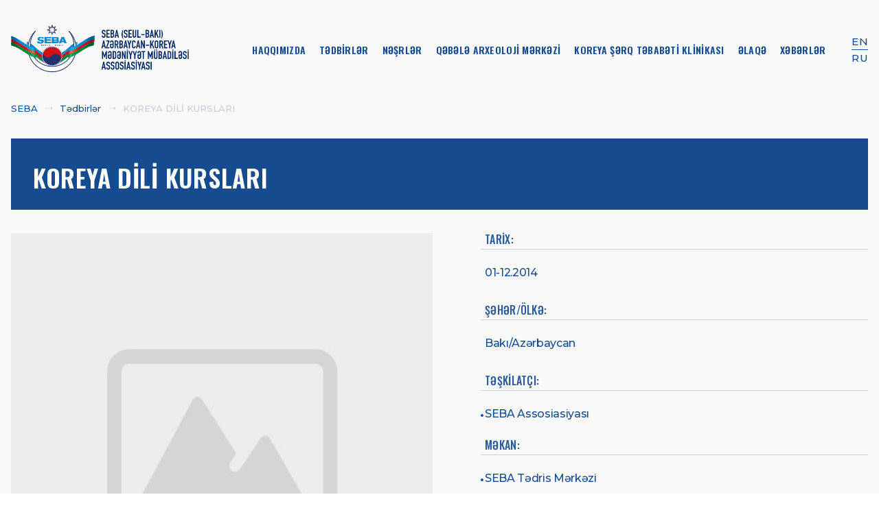

--- FILE ---
content_type: text/html; charset=UTF-8
request_url: https://seba.az/az/events/korean-language-courses-2014
body_size: 7447
content:
<!DOCTYPE html>
<html class="loading" lang="az" data-textdirection="ltr">
<!-- BEGIN: Head-->
<head>
    <meta http-equiv="Content-Type" content="text/html; charset=UTF-8">
    <meta http-equiv="X-UA-Compatible" content="IE=edge">
    <meta name="viewport" content="width=device-width, initial-scale=1.0"/>
    <!-- Primary Meta Tags -->
    <title>KOREYA DİLİ KURSLARI |  Azərbaycan-Koreya Mədəniyyət Mübadiləsi Assosiasiyası</title>
    <meta name="title" content="KOREYA DİLİ KURSLARI |  Azərbaycan-Koreya Mədəniyyət Mübadiləsi Assosiasiyası">
    <meta name="description" content="KOREYA DİLİ KURSLARI |  Azərbaycan-Koreya Mədəniyyət Mübadiləsi Assosiasiyası">

    <!-- Open Graph / Facebook -->
    <meta property="og:type" content="website">
    <meta property="og:url" content="https://seba.az/az/events/korean-language-courses-2014">
    <meta property="og:title" content="KOREYA DİLİ KURSLARI |  Azərbaycan-Koreya Mədəniyyət Mübadiləsi Assosiasiyası">
    <meta property="og:description" content="">
    <meta property="og:image" content="https://seba.az/default.jpg">

    <!-- Twitter -->
    <meta property="twitter:card" content="summary_large_image">
    <meta property="twitter:url" content="https://seba.az/az/events/korean-language-courses-2014">
    <meta property="twitter:title" content="KOREYA DİLİ KURSLARI |  Azərbaycan-Koreya Mədəniyyət Mübadiləsi Assosiasiyası">
    <meta property="twitter:description" content="">
    <meta property="twitter:image" content="https://seba.az/default.jpg">
    <meta name="csrf-token" content="pssVQ501jo4ChDHB4ebKG9V3C4sKxBr4BvPJT8o0">



    <meta name="theme-color" content="#ffffff">
    <meta name="application-name" content="SEBA">

    <link rel="shortcut icon" href="https://seba.az/favicon.svg">
    <link rel="icon" type="image/png" sizes="32x32" href="https://seba.az/favicon.svg">
    <link rel="icon" type="image/png" sizes="16x16" href="https://seba.az/favicon.svg">

    <!-- Apple -->
    <meta name="apple-mobile-web-app-title" content="SEBA">

    <link rel="apple-touch-icon" sizes="180x180" href="https://seba.az/favicon.svg">
    <link rel="mask-icon" href="https://seba.az/favicon.svg" color="grey">

    <!-- Microsoft -->
    <meta name="msapplication-TileColor" content="grey">

    <!-- ### /Manifest and icons ### -->
    <link href="https://fonts.googleapis.com/css2?family=Montserrat:ital,wght@0,300;0,400;0,500;0,600;1,400;1,500;1,600" rel="stylesheet">

    <!-- BEGIN: Vendor CSS-->
    <link rel="preconnect" href="https://fonts.googleapis.com" />
    <link rel="preconnect" href="https://fonts.gstatic.com" crossorigin />
    <link
        href="https://fonts.googleapis.com/css2?family=Montserrat:wght@400;500;600;700&family=Oswald:wght@400;500;600;700&display=swap"
        rel="stylesheet"
    />
    <!-- css -->
    <link rel="stylesheet" href="https://seba.az/frontend/css/style.css?v=3" />
    <!-- Link Swiper's CSS -->
    <link
        rel="stylesheet"
        href="https://unpkg.com/swiper/swiper-bundle.min.css"
    />
       <link
        rel="stylesheet"
        href="https://cdnjs.cloudflare.com/ajax/libs/OwlCarousel2/2.3.4/assets/owl.carousel.css"
    />
  <!--  <link-->
  <!--  rel="stylesheet"-->
  <!--  href="https://cdnjs.cloudflare.com/ajax/libs/animate.css/4.1.1/animate.min.css"-->
  <!--/>-->

</head>
    <link
        rel="stylesheet"
        href="https://cdnjs.cloudflare.com/ajax/libs/fancybox/3.5.7/jquery.fancybox.css"
    />

<!-- END: Head-->

<!-- BEGIN: Body-->
<body>
<section class="otherPage">
    <div class="container ">
        <!-- BEGIN: Header-->
        <header class="otherPageHeader">
    <div class="headerContent">
        <div class="headerLeft">
            <a href="https://seba.az/az" class="logo">
                <img
                    src="https://seba.az/SEBA-2_az.svg"
                    alt="logo"/>
            </a>
            <button type="button" class="menuOpen">
                <svg
                    width="31"
                    height="32"
                    viewBox="0 0 31 32"
                    fill="none"
                    xmlns="http://www.w3.org/2000/svg"
                >
                    <path
                        d="M2.58203 7.93751C2.58203 7.59494 2.71812 7.2664 2.96035 7.02416C3.20259 6.78193 3.53113 6.64584 3.8737 6.64584H27.1237C27.4663 6.64584 27.7948 6.78193 28.037 7.02416C28.2793 7.2664 28.4154 7.59494 28.4154 7.93751C28.4154 8.28008 28.2793 8.60862 28.037 8.85086C27.7948 9.09309 27.4663 9.22918 27.1237 9.22918H3.8737C3.53113 9.22918 3.20259 9.09309 2.96035 8.85086C2.71812 8.60862 2.58203 8.28008 2.58203 7.93751ZM2.58203 15.7288C2.58203 15.3863 2.71812 15.0577 2.96035 14.8155C3.20259 14.5733 3.53113 14.4372 3.8737 14.4372H27.1237C27.4663 14.4372 27.7948 14.5733 28.037 14.8155C28.2793 15.0577 28.4154 15.3863 28.4154 15.7288C28.4154 16.0714 28.2793 16.4 28.037 16.6422C27.7948 16.8844 27.4663 17.0205 27.1237 17.0205H3.8737C3.53113 17.0205 3.20259 16.8844 2.96035 16.6422C2.71812 16.4 2.58203 16.0714 2.58203 15.7288ZM3.8737 22.2285C3.53113 22.2285 3.20259 22.3646 2.96035 22.6068C2.71812 22.8491 2.58203 23.1776 2.58203 23.5202C2.58203 23.8627 2.71812 24.1913 2.96035 24.4335C3.20259 24.6758 3.53113 24.8118 3.8737 24.8118H27.1237C27.4663 24.8118 27.7948 24.6758 28.037 24.4335C28.2793 24.1913 28.4154 23.8627 28.4154 23.5202C28.4154 23.1776 28.2793 22.8491 28.037 22.6068C27.7948 22.3646 27.4663 22.2285 27.1237 22.2285H3.8737Z"
                        fill="white"
                    />
                </svg>
            </button>
        </div>
        <div class="headerRight">
            <ul class="headerRightMenu">
                                    <li class="active">
                        <a
                            
                            href="https://seba.az/az/pages/about"
                        > Haqqımızda </a>
                    </li>
                                    <li class="active">
                        <a
                            
                            href="https://seba.az/az/events"
                        > Tədbirlər </a>
                    </li>
                                    <li class="active">
                        <a
                            
                            href="https://seba.az/az/publications"
                        > Nəşrlər </a>
                    </li>
                                    <li class="active">
                        <a
                            
                            href="https://seba.az/az/pages/gabala-archaeological-center"
                        > Qəbələ Arxeolojİ Mərkəzİ </a>
                    </li>
                                    <li class="active">
                        <a
                            target=_blank
                            href="https://sebakoreyamed.az/az"
                        > Koreya Şərq Təbabəti Klinikası </a>
                    </li>
                                    <li class="active">
                        <a
                            
                            href="https://seba.az/az/pages/contact"
                        > Əlaqə </a>
                    </li>
                                    <li class="active">
                        <a
                            
                            href="https://seba.az/az/news"
                        > Xəbərlər </a>
                    </li>
                            </ul>
            <div class="headerRightLang">
                                                            <a href="https://seba.az/language/en">EN</a>
                                                                                                                    <a href="https://seba.az/language/ru">RU</a>
                                                </div>
        </div>
    </div>

    <div class="menu" id="menu">
        <div class="container">
            <div class="menuHeader">
                <a href="">
                    <img src="https://seba.az/frontend/media/icon/logoAlonesvg.svg" alt=""/>

                </a>
                <h2>Azərbaycan-Koreya Mədəniyyət Mübadiləsi Assosiasiyası</h2>
                <button type="button" class="menuClose">
                    <svg
                        width="32"
                        height="31"
                        viewBox="0 0 32 31"
                        fill="none"
                        xmlns="http://www.w3.org/2000/svg"
                    >
                        <path
                            fill-rule="evenodd"
                            clip-rule="evenodd"
                            d="M7.46132 7.22815C7.74953 6.93065 8.22434 6.92311 8.52185 7.21132L16 14.4558L23.4782 7.21132C23.7757 6.92311 24.2505 6.93065 24.5387 7.22815C24.8269 7.52566 24.8194 8.00047 24.5218 8.28868L17.0779 15.5L24.5218 22.7113C24.8194 22.9995 24.8269 23.4743 24.5387 23.7718C24.2505 24.0694 23.7757 24.0769 23.4782 23.7887L16 16.5442L8.52185 23.7887C8.22434 24.0769 7.74953 24.0694 7.46132 23.7718C7.17311 23.4743 7.18065 22.9995 7.47815 22.7113L14.9221 15.5L7.47815 8.28868C7.18065 8.00047 7.17311 7.52566 7.46132 7.22815Z"
                            fill="white"
                        />
                    </svg>
                </button>
            </div>
            <div class="menuBody">
                <div class="menuBodyChild">
                    <ul>
                                                    <li class="active">
                                <a 
                                   href="https://seba.az/az/pages/about"
                                > Haqqımızda </a>
                            </li>
                                                    <li class="active">
                                <a 
                                   href="https://seba.az/az/events"
                                > Tədbirlər </a>
                            </li>
                                                    <li class="active">
                                <a 
                                   href="https://seba.az/az/publications"
                                > Nəşrlər </a>
                            </li>
                                                    <li class="active">
                                <a 
                                   href="https://seba.az/az/pages/gabala-archaeological-center"
                                > Qəbələ Arxeolojİ Mərkəzİ </a>
                            </li>
                                                    <li class="active">
                                <a target=_blank
                                   href=""
                                > Koreya Şərq Təbabəti Klinikası </a>
                            </li>
                                                    <li class="active">
                                <a 
                                   href="https://seba.az/az/pages/contact"
                                > Əlaqə </a>
                            </li>
                                                    <li class="active">
                                <a 
                                   href="https://seba.az/az/news"
                                > Xəbərlər </a>
                            </li>
                                            </ul>
                </div>
                <div class="menuBodyChildBottom">

                    
                        <a target="_blank" href="/cdn-cgi/l/email-protection#f1829493909e9797989294c3c1c1c5b1969c90989ddf929e9c">
                            <svg
                                width="23"
                                height="23"
                                viewBox="0 0 23 23"
                                fill="none"
                                xmlns="http://www.w3.org/2000/svg"
                            >
                                <g opacity="0.4">
                                    <path
                                        d="M10.3588 0.535745C11.0659 0.13169 11.934 0.131691 12.6411 0.535745L21.841 5.79288C22.0826 5.9309 22.2929 6.10896 22.4657 6.316L11.4999 12.1645L0.534173 6.31607C0.706949 6.109 0.917327 5.93091 1.15888 5.79288L10.3588 0.535745Z"
                                        fill="white"
                                    />
                                    <path
                                        d="M9.40002e-05 7.769C3.13668e-05 7.77594 0 7.78289 0 7.78984V20.7C0 21.9703 1.02974 23 2.29999 23H20.6999C21.9702 23 22.9999 21.9703 22.9999 20.7V7.78984C22.9999 7.78286 22.9999 7.77588 22.9998 7.76891L11.4999 13.9022L9.40002e-05 7.769Z"
                                        fill="white"
                                    />
                                </g>
                            </svg>
                            <span class="__cf_email__" data-cfemail="a3d0c6c1c2ccc5c5cac0c691939397e3c4cec2cacf8dc0ccce">[email&#160;protected]</span>
                        </a>
                    
                        <a target="_blank" href="/cdn-cgi/l/email-protection#df">
                            <svg
                                width="23"
                                height="23"
                                viewBox="0 0 23 23"
                                fill="none"
                                xmlns="http://www.w3.org/2000/svg"
                            >
                                <g opacity="0.4">
                                    <path
                                        d="M10.3588 0.535745C11.0659 0.13169 11.934 0.131691 12.6411 0.535745L21.841 5.79288C22.0826 5.9309 22.2929 6.10896 22.4657 6.316L11.4999 12.1645L0.534173 6.31607C0.706949 6.109 0.917327 5.93091 1.15888 5.79288L10.3588 0.535745Z"
                                        fill="white"
                                    />
                                    <path
                                        d="M9.40002e-05 7.769C3.13668e-05 7.77594 0 7.78289 0 7.78984V20.7C0 21.9703 1.02974 23 2.29999 23H20.6999C21.9702 23 22.9999 21.9703 22.9999 20.7V7.78984C22.9999 7.78286 22.9999 7.77588 22.9998 7.76891L11.4999 13.9022L9.40002e-05 7.769Z"
                                        fill="white"
                                    />
                                </g>
                            </svg>
                            
                        </a>
                    

                    <div class="menuLang">
                                                                                    <a href="https://seba.az/language/en">EN</a>
                                                                                                                                                                    <a href="https://seba.az/language/ru">RU</a>
                                                                        </div>
                </div>
            </div>
        </div>
    </div>
</header>
        <!-- END: Header-->

                    <!-- BEGIN: Content-->
            
    <div class="breadCrumb">
                                        <a href="https://seba.az/az" >SEBA</a>
                                                <a href="https://seba.az/az/events" >Tədbirlər</a>
                                                <a href="#">KOREYA DİLİ KURSLARI</a>
                        </div>
    <div class="eventDetailContent">
        <div class="eventDetailHeader">
            <h1>
                KOREYA DİLİ KURSLARI
            </h1>
            <!--<span class="date">30 December, 2025</span>-->
        </div>
        <h3 style="text-transform: unset" class="sloganTitle">
            
        </h3>
        <!-- img section -->
        <div class="row eventDetailContentRow">
            <div class="xl-6 lg-6 md-6 sm-12">
                <a href="https://seba.az/default.jpg" class="imgContainer" data-fancybox="galleryevent">
                    <img
                        src="https://seba.az/default.jpg"
                        alt="KOREYA DİLİ KURSLARI"
                        class="positionSticky"
                    />
                </a>
            </div>
            <div class="xl-6 lg-6 md-6 sm-12">
                <div class="eventDetailRight">
                    <div class="eventDetailTable">
                        <div class="eventDetailTableChild">
                            <h3>Tarix:</h3>
                            <p>01-12.2014</p>
                        </div>





                                                          <div class="eventDetailTableChild">
                                <h3>Şəhər/ölkə:</h3>
                                <p>
                                    Bakı/Azərbaycan <br>
                                </p>
                            </div>
                                                                                                            <div class="eventDetailTableChild">
                                    <h3>Təşkilatçı:</h3>
                                    <ul>
                                                                                    <li>
                                                SEBA Assosiasiyası <br>
                                            </li>
                                                                            </ul>
                                </div>
                                                                                                                <div class="eventDetailTableChild">
                                    <h3>Məkan:</h3>
                                    <ul>
                                                                                    <li>
                                                SEBA Tədris Mərkəzi <br>
                                            </li>
                                                                            </ul>
                                </div>
                                                                  
                    </div>


                    <p><strong>Qrup n&ouml;mrəsi və iştirak&ccedil;ıların sayı:</strong> VIII (2 nəfər), IX (4 nəfər), X (5 nəfər)</p>

                                    </div>
            </div>
        </div>
         
        <div class="eventsPictures">
            <h2>Digər tədbirlər</h2>
            <div class="eventsPicturesChild">
                <div class="swiper mySwiper20  eventsBody">
                    <div class="swiper-wrapper">
                                                    <div class="swiper-slide">
                                <a href="https://seba.az/az/events/photo-exhibition-reflecting-khojaly-genocide-and-modern-development-of-azerbaijan-azerbaijan-realities" class="eventsCard">
                                    <div class="img-container">
                                        <img src="https://seba.az/uploads/2022/11/28/slider/26_0.jpg" alt=""/>
                                    </div>
                                    <div class="eventsCardRight">
                                        <div>
                                            <span>14-16.03.2014</span>
                                            <p>
                                                Xocalı Soyqırımını Və Azərbaycanın Müasir İnkişafını Əks Etdirən “Azərbaycan Reallıqları” Adlı Fotosərgi
                                            </p>
                                        </div>
                                    </div>
                                </a>
                            </div>
                                                    <div class="swiper-slide">
                                <a href="https://seba.az/az/events/the-2nd-international-festival-of-childrens-artistics-fine-colours" class="eventsCard">
                                    <div class="img-container">
                                        <img src="https://seba.az/uploads/2022/10/20/slider/45_IMG_20151111_181143.jpg" alt=""/>
                                    </div>
                                    <div class="eventsCardRight">
                                        <div>
                                            <span>23.05-05.06.2014</span>
                                            <p>
                                                “Saf rənglər” II Beynəlxalq Uşaq Yaradıcılıq Festivalı
                                            </p>
                                        </div>
                                    </div>
                                </a>
                            </div>
                                                    <div class="swiper-slide">
                                <a href="https://seba.az/az/events/international-costume-exhibition-korean-wave-putting-on-hanbok" class="eventsCard">
                                    <div class="img-container">
                                        <img src="https://seba.az/uploads/2022/10/20/slider/64_IMG_20151112_161228.jpg" alt=""/>
                                    </div>
                                    <div class="eventsCardRight">
                                        <div>
                                            <span>08-12.07.2014</span>
                                            <p>
                                                Beynəlxalq Geyim Sərgisi “Koreya Dalğası, Hanbok Geyimi”
                                            </p>
                                        </div>
                                    </div>
                                </a>
                            </div>
                                                    <div class="swiper-slide">
                                <a href="https://seba.az/az/events/official-opening-of-the-gabala-archaeological-centre-with-the-participation-of-the-president-of-the-republic-of-azerbaijan-ilham-aliyev" class="eventsCard">
                                    <div class="img-container">
                                        <img src="https://seba.az/uploads/2022/10/20/slider/89_0.jpg" alt=""/>
                                    </div>
                                    <div class="eventsCardRight">
                                        <div>
                                            <span>22.09.2014</span>
                                            <p>
                                                Azərbaycan Respublikası Prezidenti İlham Əliyevin iştirakı ilə Qəbələ Arxeoloji Mərkəzinin Rəsmi Açılışı
                                            </p>
                                        </div>
                                    </div>
                                </a>
                            </div>
                                                    <div class="swiper-slide">
                                <a href="https://seba.az/az/events/gala-concert-fly-up" class="eventsCard">
                                    <div class="img-container">
                                        <img src="https://seba.az/uploads/2022/10/20/slider/37_1.jpg" alt=""/>
                                    </div>
                                    <div class="eventsCardRight">
                                        <div>
                                            <span>30.09.2014</span>
                                            <p>
                                                “Yüksəkliyə uçuş” Qala Konsert
                                            </p>
                                        </div>
                                    </div>
                                </a>
                            </div>
                                                    <div class="swiper-slide">
                                <a href="https://seba.az/az/events/signing-of-the-memorandum-of-understanding-on-cultural-cooperation" class="eventsCard">
                                    <div class="img-container">
                                        <img src="https://seba.az/uploads/2022/11/28/slider/62_1.jpg" alt=""/>
                                    </div>
                                    <div class="eventsCardRight">
                                        <div>
                                            <span>01.10.2014</span>
                                            <p>
                                                Mədəniyyət Sahəsində Əməkdaşlığa Dair Qarşılıqlı Anlaşma Memorandumunun İmzalanması
                                            </p>
                                        </div>
                                    </div>
                                </a>
                            </div>
                                            </div>
                    <div class="swiper-button-next"></div>
                    <div class="swiper-button-prev"></div>
                    <div class="swiper-pagination"></div>
                </div>
            </div>
        </div>
    </div>

            <!-- END: Content-->
            </div>
    

    <!-- BEGIN: Footer-->
    <footer style="background-image: url(https://seba.az/frontend/media/img/sebaBottom.png)">
 
    <div class="footerContent">
        <div class="container">
            <div class="row">
                <div class="xl-12 lg-12 md-12 sm-12">
                    <ul class="footerContentUl">
                                                    <li class="active">
                                <a
                                                                        href="https://seba.az/az/pages/about"
                                > Haqqımızda </a>
                            </li>
                                                    <li class="active">
                                <a
                                                                        href="https://seba.az/az/events"
                                > Tədbirlər </a>
                            </li>
                                                    <li class="active">
                                <a
                                                                        href="https://seba.az/az/publications"
                                > Nəşrlər </a>
                            </li>
                                                    <li class="active">
                                <a
                                                                        href="https://seba.az/az/pages/gabala-archaeological-center"
                                > Qəbələ Arxeolojİ Mərkəzİ </a>
                            </li>
                                                    <li class="active">
                                <a
                                                                            target=_blank
                                                                        href="https://sebakoreyamed.az/"
                                > Koreya Şərq Təbabəti Klinikası </a>
                            </li>
                                                    <li class="active">
                                <a
                                                                        href="https://seba.az/az/pages/contact"
                                > Əlaqə </a>
                            </li>
                                            </ul>
                </div>
                <!--<div class="xl-3 lg-3 md-3 sm-12">-->
                <!--    <ul class="footerUl">-->
                <!--        <li class="ulTitle">-->
                <!--            <a href="https://seba.az/az/events">Tədbirlər </a>-->
                <!--        </li>-->
                <!--        -->
                <!--            <li>-->
                <!--                <a href="https://seba.az/az/events/azerbaycanda-koreya-medeniyyeti-gunleri">-->
                <!--                    Azərbaycanda Koreya Mədəniyyəti Günləri-->
                <!--                </a>-->
                <!--            </li>-->
                <!--        -->
                <!--            <li>-->
                <!--                <a href="https://seba.az/az/events/the-days-of-korean-culture-in-azerbaijan">-->
                <!--                    Azərbaycanda Koreya Mədəniyyəti Günləri-->
                <!--                </a>-->
                <!--            </li>-->
                <!--        -->
                <!--            <li>-->
                <!--                <a href="https://seba.az/az/events/azerbaycan-senetkarlarinin-konserti-ve-moda-numayisi-1">-->
                <!--                    Azərbaycanda Koreya Mədəniyyəti Günləri-->
                <!--                </a>-->
                <!--            </li>-->
                <!--        -->
                <!--            <li>-->
                <!--                <a href="https://seba.az/az/events/azerbaycanda-koreya-medeniyyeti-gunleri-2">-->
                <!--                    Azərbaycanda Koreya Mədəniyyəti Günləri-->
                <!--                </a>-->
                <!--            </li>-->
                <!--        -->
                <!--            <li>-->
                <!--                <a href="https://seba.az/az/events/azerbaycanda-koreya-medeniyyeti-gunleri-28062005">-->
                <!--                    AZƏRBAYCANDA KOREYA MƏDƏNİYYƏTİ GÜNLƏRİ-->
                <!--                </a>-->
                <!--            </li>-->
                <!--        -->
                <!--    </ul>-->
                <!--</div>-->
                <!--<div class="xl-3 lg-3 md-3 sm-12">-->
                <!--    <ul class="footerUl">-->
                <!--        <li class="ulTitle">-->
                <!--            <a href="https://seba.az/az/publications">Nəşrlər </a>-->
                <!--        </li>-->
                <!--        -->
                <!--            <li>-->
                <!--                <a href="https://seba.az/az/publications/bats-of-azerbaijan-fauna-ecology-zoogeography">-->
                <!--                    Azərbaycan yarasaları (fauna, ekologiya, zoocoğrafiya)-->
                <!--                </a>-->
                <!--            </li>-->
                <!--        -->
                <!--            <li>-->
                <!--                <a href="https://seba.az/az/publications/commodity-fishing-in-azerbaijan">-->
                <!--                    Azərbaycanda əmtəə balıqçılığı-->
                <!--                </a>-->
                <!--            </li>-->
                <!--        -->
                <!--            <li>-->
                <!--                <a href="https://seba.az/az/publications/essential-oils-and-aromatherapy">-->
                <!--                    Efir Yağları və Aromaterapiya-->
                <!--                </a>-->
                <!--            </li>-->
                <!--        -->
                <!--            <li>-->
                <!--                <a href="https://seba.az/az/publications/caspian-atlantis">-->
                <!--                    Xəzər Atlantidası-->
                <!--                </a>-->
                <!--            </li>-->
                <!--        -->
                <!--            <li>-->
                <!--                <a href="https://seba.az/az/publications/baku-oil-in-policy-of-the-soviet-union-1917-1922">-->
                <!--                    Bakı nefti Sovet Rusiyasının siyasətində (1917-1922)-->
                <!--                </a>-->
                <!--            </li>-->
                <!--        -->
                <!--    </ul>-->
                <!--</div>-->
                <!--<div class="xl-2 lg-2 md-2 sm-12">-->
                <!--    <ul class="footerUl">-->
                <!--        <li class="ulTitle">-->
                <!--            <a href="https://seba.az/az/pages/contact"> Əlaqə </a>-->
                <!--        </li>-->
                <!--                -->
                <!--        <li>-->
                <!--                <a target="_blank" href="mailto:sebaoffice2004@gmail.com">-->
                <!--                    sebaoffice2004@gmail.com-->
                <!--                </a>-->
                <!--        </li>-->
                <!--            -->
                <!--        <li>-->
                <!--                <a target="_blank" href="mailto:">-->
                <!--                    -->
                <!--                </a>-->
                <!--        </li>-->
                <!--            -->
                <!--            -->
                <!--        <li>-->
                <!--                <p>-->
                <!--                    -->
                <!--                </p>-->
                <!--        </li>-->
                <!--            -->
                <!--            -->
                <!--        <li>-->
                <!--                <a target="_blank" href="tel:">-->
                <!--                    -->
                <!--                </a>-->
                <!--        </li>-->
                <!--            -->
                <!--        <li>-->
                <!--                <a target="_blank" href="tel:">-->
                <!--                    -->
                <!--                </a>-->
                <!--        </li>-->
                <!--            -->
                    
                <!--    </ul>-->
                <!--</div>-->
            </div>
        </div>
    </div>
    <div class="footerContentBottom">
        <strong>©SEBA</strong>   Bütün hüquqlar qorunur  2025
       <div>
            <p>Saytın hazırlanması</p>
            <a target="_blank" href="https://one.az/">ONE Studio</a>
       </div>
    </div>
    <button id="scroolTop">
        <svg width="24" height="24" viewBox="0 0 24 24" fill="none" xmlns="http://www.w3.org/2000/svg">
            <path fill-rule="evenodd" clip-rule="evenodd" d="M11.4697 8.46967C11.7626 8.17678 12.2374 8.17678 12.5303 8.46967L18.5303 14.4697C18.8232 14.7626 18.8232 15.2374 18.5303 15.5303C18.2374 15.8232 17.7626 15.8232 17.4697 15.5303L12 10.0607L6.53033 15.5303C6.23744 15.8232 5.76256 15.8232 5.46967 15.5303C5.17678 15.2374 5.17678 14.7626 5.46967 14.4697L11.4697 8.46967Z" fill="#22282F"/>
        </svg>
    </button>
</footer>
    <!-- END: Footer-->

</section>
<!-- Swiper JS -->
<script data-cfasync="false" src="/cdn-cgi/scripts/5c5dd728/cloudflare-static/email-decode.min.js"></script><script src="https://unpkg.com/swiper/swiper-bundle.min.js"></script>
<script src="https://cdnjs.cloudflare.com/ajax/libs/jquery/3.6.0/jquery.min.js"></script>
<script src="https://cdnjs.cloudflare.com/ajax/libs/OwlCarousel2/2.3.4/owl.carousel.js"></script>
<script src="https://cdnjs.cloudflare.com/ajax/libs/OwlCarousel2/2.3.4/owl.carousel.min.js"></script>
<script src="https://seba.az/frontend/js/main.js"></script>
<script src="https://seba.az/frontend/js/script.js"></script>
<!-- Initialize Swiper -->
<script>

    $('.owl-carousel').owlCarousel({
        loop:true,
        margin:10,
        nav:true,
        items:12,
        responsive:{
            0:{
                items:3
            },
            600:{
                items:8
            },
            1000:{
                items:12
            }
        }
    })

    var swiper = new Swiper(".mySwiper10", {
            slidesPerView: 3,
            spaceBetween: 20,
            navigation: {
                nextEl: ".swiper-button-next",
                prevEl: ".swiper-button-prev",
            },
           pagination: {
              el: ".swiper-pagination",
              clickable: true,
            },
            breakpoints: {
                320: {
                    slidesPerView: 1.2,
                },
                767: {
                    slidesPerView: 3,
                },
            },
        });
    var swiper = new Swiper(".mySwiper", {
        direction: "vertical",
        // autoplay: {
        //     delay: 10000,
        //     disableOnInteraction: false,
        //     reverseDirection: true,
        //     spaceBetween: 0,
        //     pauseOnMouseEnter: true,
        // },  
        speed: 700,
        spaceBetween: 0,
        // loop: true,
        reverseDirection: true,
        pagination: {
            el: ".swiper-pagination",
            clickable: true,
            // type: "fraction",
        },
         autoplay: {
            delay: 2500,
            disableOnInteraction: false,
            reverseDirection: false,
        },
         breakpoints: {
            320: {
                direction: "horizontal"
            },
            767: {
                direction: "vertical",
            },
        },
    });
    var swiper = new Swiper(".mySwiper12", {
        // slidesPerView: 18,
        slidesPerView: "auto",

        spaceBetween: 16,
        navigation: {
            nextEl: ".swiper-button-next",
            prevEl: ".swiper-button-prev",
        },
         pagination: {
          el: ".swiper-pagination",
          clickable: true,
        },
        breakpoints: {
            320: {
                slidesPerView: 2.4,
                spaceBetween: 16,
            },
            767: {
                slidesPerView: 3.4,
            },
            991: {
                slidesPerView: 4,
            },
            1024: {
                slidesPerView: 6,
            },
        },
    });
    var swiper = new Swiper(".mySwiper9", {
        slidesPerView: 10,
        spaceBetween: 16,
        navigation: {
            nextEl: ".swiper-button-next",
            prevEl: ".swiper-button-prev",
        },
         pagination: {
          el: ".swiper-pagination",
          clickable: true,
        },
        breakpoints: {
            320: {
                slidesPerView: 4.4,
                spaceBetween: 16,
            },
            767: {
                slidesPerView: 8.4,
            },
            991: {
                slidesPerView: 10.4,
            },
            1024: {
                slidesPerView: 12,
            },
        },
    });
    var swiper = new Swiper(".mySwiper3", {
        slidesPerView: 1,
        spaceBetween: 16,
        pagination: {
            el: ".swiper-pagination",
            clickable: true,
        },
    });
      var swiper2 = new Swiper(".eventDetailSwiper", {
            effect: "coverflow",
            grabCursor: true,
            centeredSlides: true,
            loop: true,
            autoplay: {
                delay: 5000,
                disableOnInteraction: false,
                reverseDirection: true,
                spaceBetween: 0,
        
            },
            coverflowEffect: {
                rotate: 30,
                stretch: 10,
                depth: 100,
                modifier: 1,
                slideShadows: false,
            },
            pagination: {
                el: ".swiper-pagination",
                clickable: true,
            },
            breakpoints: {
                640: {
                    slidesPerView: 1,
                },
                768: {
                    slidesPerView: 2,
                },
                1024: {
                    slidesPerView: 4,
                },
            },
        });
    $("#tabs a:not(:first)").addClass("inactive");
    $(".tabs-container").hide();
    $(".tabs-container:first").show();
    $("#tabs  a").click(function () {
        var t = $(this).attr("href");
        $("#tabs  a").addClass("inactive");
        $(this).removeClass("inactive");
        $(".tabs-container").hide();
        $(t).fadeIn("slow");
        return false;
    });
    $("#tabsSeconds a:not(:first)").addClass("inactive");
    $(".tabs-containerSecond").hide();
    $(".tabs-containerSecond:first").show();
    $("#tabsSeconds  a").click(function () {
        var t = $(this).attr("href");
        $("#tabsSeconds  a").addClass("inactive");
        $(this).removeClass("inactive");
        $(".tabs-containerSecond").hide();
        $(t).fadeIn("slow");
        return false;
    });

    // var video = document.getElementById("myVideo");
    // var btn = document.getElementById("myBtn");

    // function myFunction() {
    //     if (video.paused) {
    //         video.play();
    //         btn.innerHTML = "Pause";
    //     } else {
    //         video.pause();
    //         btn.innerHTML = "Play";
    //     }
    // }
    // $(document).ready(()=>{
    //     $('.playButton').click(function(){
    //         $('iframe').attr('src', $('iframe').attr('src'));
    //         return false;
    //     });
    // });
</script>

    <script src="https://cdnjs.cloudflare.com/ajax/libs/fancybox/3.5.7/jquery.fancybox.min.js"></script>
    <script>
        var swiper = new Swiper(".mySwiper20", {
            slidesPerView: 3,
            spaceBetween: 20,
            navigation: {
                nextEl: ".swiper-button-next",
                prevEl: ".swiper-button-prev",
            },
            pagination: {
                el: ".swiper-pagination",
                clickable: true,
            },
            breakpoints: {
                320: {
                    slidesPerView: 1.2,
                },
                767: {
                    slidesPerView: 3,
                },
            },
        });
        var swiper = new Swiper(".mySwiper21", {
            slidesPerView: 4,
            spaceBetween: 20,
            navigation: {
                nextEl: ".swiper-button-next",
                prevEl: ".swiper-button-prev",
            },

            breakpoints: {
                320: {
                    slidesPerView: 1.6,
                },
                767: {
                    slidesPerView: 4,
                },
            },
        });
   var swiper2 = new Swiper(".eventDetailSwiperr", {
            effect: "coverflow",
            grabCursor: true,
            centeredSlides: true,
            loop: true,
            // autoplay: {
            //     delay: 5000,
            //     disableOnInteraction: false,
            //     reverseDirection: true,
            //     spaceBetween: 0,

            // },
            coverflowEffect: {
                rotate: 30,
                stretch: 10,
                depth: 100,
                modifier: 1,
                slideShadows: false,
            },
            pagination: {
                el: ".swiper-pagination",
                clickable: true,
            },
            breakpoints: {
                640: {
                    slidesPerView: 1,
                },
                768: {
                    slidesPerView: 2,
                },
                1024: {
                    slidesPerView: 4,
                },
            },
        });
        $(document).ready(function () {
            Fancybox.bind("[data-fancybox]");
        });
    </script>
    <script src="https://cdn.jsdelivr.net/npm/sharer.js@latest/sharer.min.js"></script>

<script defer src="https://static.cloudflareinsights.com/beacon.min.js/vcd15cbe7772f49c399c6a5babf22c1241717689176015" integrity="sha512-ZpsOmlRQV6y907TI0dKBHq9Md29nnaEIPlkf84rnaERnq6zvWvPUqr2ft8M1aS28oN72PdrCzSjY4U6VaAw1EQ==" data-cf-beacon='{"version":"2024.11.0","token":"cadd33a6d46c4160ab241084fbbfee2d","r":1,"server_timing":{"name":{"cfCacheStatus":true,"cfEdge":true,"cfExtPri":true,"cfL4":true,"cfOrigin":true,"cfSpeedBrain":true},"location_startswith":null}}' crossorigin="anonymous"></script>
</body>
<!-- END: Body-->
</html>


--- FILE ---
content_type: text/css
request_url: https://seba.az/frontend/css/style.css?v=3
body_size: 11961
content:
html {
  font-size: 10px;
  scroll-behavior: smooth;
}

body {
  margin: 0;
  padding: 0;
  font-family: "Montserrat";
}

.body-overflow {
  overflow: hidden;
}
section {
  position: relative;
}
.containerTop {
  position: relative;
}
.homePageHeader {
  position: absolute;
  left: 0;
  z-index: 2;
  width: 100%;
}
input:-webkit-autofill,
input:-webkit-autofill:focus {
  transition: background-color 600000s 0s, color 600000s 0s;
}

* {
  font-family: "Montserrat";
}

.container {
  padding: 0 1.6rem;
  max-width: 129rem;
  margin: 0 auto;
}
.containerSecond {
  padding: 0 1.6rem;
  max-width: 103rem;
  margin: 0 auto;
}

@media screen and (max-width: 1199.9px) {
  html {
    font-size: 9px;
  }
}

@media screen and (max-width: 1023.9px) {
  html {
    font-size: 8px;
  }
}

@media screen and (max-width: 991.9px) {
  html {
    font-size: 7px;
  }
}

.row {
  display: grid;
  grid-template-columns: repeat(12, 1fr);
  grid-gap: 0 2rem;
}

@media screen and (min-width: 1199.9px) {
  .xl-1 {
    grid-column: span 1;
  }

  .xl-2 {
    grid-column: span 2;
  }

  .xl-3 {
    grid-column: span 3;
  }

  .xl-4 {
    grid-column: span 4;
  }

  .xl-5 {
    grid-column: span 5;
  }

  .xl-6 {
    grid-column: span 6;
  }

  .xl-7 {
    grid-column: span 7;
  }

  .xl-8 {
    grid-column: span 8;
  }

  .xl-9 {
    grid-column: span 9;
  }

  .xl-10 {
    grid-column: span 10;
  }

  .xl-12 {
    grid-column: span 12;
  }
}

@media screen and (max-width: 1199.9px) and (min-width: 991.9px) {
  .lg-0 {
    display: none;
  }

  .lg-1 {
    grid-column: span 1;
  }

  .lg-2 {
    grid-column: span 2;
  }

  .lg-3 {
    grid-column: span 3;
  }

  .lg-4 {
    grid-column: span 4;
  }

  .lg-5 {
    grid-column: span 5;
  }

  .lg-6 {
    grid-column: span 6;
  }

  .lg-7 {
    grid-column: span 7;
  }

  .lg-8 {
    grid-column: span 8;
  }

  .lg-9 {
    grid-column: span 9;
  }

  .lg-10 {
    grid-column: span 10;
  }

  .lg-12 {
    grid-column: span 12;
  }
}

@media screen and (max-width: 991.9px) and (min-width: 767.9px) {
  .md-0 {
    display: none;
  }

  .md-1 {
    grid-column: span 1;
  }

  .md-2 {
    grid-column: span 2;
  }

  .md-3 {
    grid-column: span 3;
  }

  .md-4 {
    grid-column: span 4;
  }

  .md-5 {
    grid-column: span 5;
  }

  .md-6 {
    grid-column: span 6;
  }

  .md-7 {
    grid-column: span 7;
  }

  .md-8 {
    grid-column: span 8;
  }

  .md-9 {
    grid-column: span 9;
  }

  .md-10 {
    grid-column: span 10;
  }

  .md-12 {
    grid-column: span 12;
  }
}

@media screen and (max-width: 767.9px) {
  .sm-0 {
    display: none;
  }

  .row {
    grid-gap: 0 0.8rem;
  }

  .sm-3 {
    grid-column: span 3;
  }

  .sm-6 {
    grid-column: span 6;
  }

  .sm-12 {
    grid-column: span 12;
  }

  html {
    font-size: 10px;
  }

  .container,
  .containerSecond {
    max-width: 100%;
    padding-left: 1.6rem;
    padding-right: 1.6rem;
  }
}

input[type="number"]::-webkit-inner-spin-button,
input[type="number"]::-webkit-outer-spin-button {
  -webkit-appearance: none;
  margin: 0;
}

input::placeholder,
textarea::placeholder,
select::placeholder {
  color: #121212;
}
input:focus::placeholder,
textarea:focus::placeholder {
  color: transparent !important;
}
p {
  margin: 0;
}

a {
  text-decoration: none;
  display: block;
}

h1,
h2,
h3,
h4,
h5,
h6 {
  margin: 0;
}

button {
  outline: 0;
  cursor: pointer;
}

button,
input,
textarea,
select {
  outline: 0;
}

ul {
  padding: 0;
  list-style-type: none;
  margin: 0;
}
ol{
    padding: 0;
    margin: 0;
}
/* buttons */
button.more,a.more {
  font-family: "Montserrat" !important;
  font-style: normal;
  font-weight: 700;
  font-size: 1.4rem;
  line-height: 155%;
  text-align: center;
  text-transform: uppercase;
  color: #164B8F;
  border: 0.1rem solid #164B8F;
  box-sizing: border-box;
  height: 4.6rem;
  display: flex;
  align-items: center;
  justify-content: center;
  padding: 0 2.5rem;
  width: fit-content;
  position: relative;
  background-color: transparent;
  overflow: hidden;
  -webkit-transition: 0.3s ease-in-out color;
  -o-transition: 0.3s ease-in-out color;
  -ms-transition: 0.3s ease-in-out color;
  -moz-transition: 0.3s ease-in-out color;
  transition: 0.3s ease all;
  z-index: 2;
}
button.more::before,a.more::before {
  content: " ";
  display: block;
  width: 25rem;
  height: 25rem;
  position: absolute;
  left: 0;
  top: -8rem;
  background: #164B8F;
  border-radius: 100%;
  z-index: -10;
  transform: scale(0);
  -webkit-transition: 0.4s ease-in-out transform;
  -o-transition: 0.4s ease-in-out transform;
  -ms-transition: 0.4s ease-in-out transform;
  -moz-transition: 0.4s ease-in-out transform;
  transition: 0.4s ease-in-out transform;
}

button.more:hover,a.more:hover {
  color: #fff;
}

button.more:hover::before,a.more:hover::before {
  transform: scale(1.5);
}

header {
  padding: 3.6rem 0 0;
}
header .headerLeft .logo img {
  height: 7rem;
}
header .headerLeft h2 {
  font-family: "Oswald";
  font-style: normal;
  font-weight: 700;
  font-size: 1.8rem;
  line-height: 110%;
  text-transform: uppercase;
  color: #ffffff;
  margin-left: 1.4rem;
  width: 50%;
}
header .headerLeft {
  display: flex;
  align-items: center;
  justify-content: flex-start;
}
.headerRight {
  display: flex;
  align-items: center;
}
.headerContent {
  display: flex;
  align-items: center;
  justify-content: space-between;
}

.homePageHeader .headerRightLang {
  display: flex;
  flex-direction: column;
  align-items: center;
  justify-content: center;
  background: #36476cdf;
  width: 4.2rem;
  margin-left: 1.2rem;
  background: #36476cdf;
  height: 6rem;
}

.homePageHeader .headerRightLang a {
  color: #ffffff;
  border-bottom: 0.05rem solid #fff;
  transition: 0.3s;
}

.headerRightLang a:last-child {
  border-bottom: none !important;
}

.homePageHeader .headerRightLang a:hover {
  color: #164B8F;
}

.homePageWall .swiper-slide {
  width: 100%;
  background-repeat: no-repeat;
  background-size: cover;
  height: 100% !important;
  overflow: hidden;
}
.homePageWall .swiper-slide-active .h1Slide,.homePageWall .swiper-slide-active p{
    animation-duration: 1s;
    animation-name: slidein;
}
@keyframes slidein {
  from {
    margin-bottom: -16rem;
  }

  to {
    margin-bottom: 0;
  }
}
#scroolTop{
    width: 6.4rem;
    height: 6.4rem;
    border-radius: 50%;
    display: flex;
    justify-content: center;
    align-items: center;
    position: absolute;
    bottom: 2.4rem;
    right: 2.4rem;
    background: #164B8F;
    border: .1rem solid #f2f2f2;
    z-index: 5;
}
#scroolTop svg{
    width: 2.4rem;
    height: 2.4rem;
}
#scroolTop svg path{
    fill: #fff;
}
#scroolTop.show{
    display: flex !important;
}
.homePageWall .swiper {
  height: 100vh;
}
.homePageWall .swiper-slide iframe,
.homePageWall .swiper-slide video,
.homePageWall .swiper-slide img{
  width: 100%;
  height: 100% !important;
  pointer-events: none;
  overflow: hidden;
  /*margin-top: -6rem;*/
  object-fit: cover;
}
.menu {
  display: none;
}
.homePageWall .swiper-pagination-bullet {
  width: 1.8rem;
  height: 1.8rem;
  border: 0.1rem solid #fbfcfc;
  background-color: transparent;
  opacity: 1;
}
.homePageWalpContentChild {
  display: flex;
  align-items: flex-end;
  justify-content: space-between;
}
.homePageWalpContentChild .swiper-pagination {
    display: flex;
    justify-content: center;
    align-items: center;
    width: 100%;
}
.homeWalpSlideRight {
    display: flex;
    flex-direction: column;
    align-items: center;
    width: 100%;
}

.homeWalpSlideRight .swiper-pagination{
    display: flex;
    justify-content: center;
    align-items: center;
    right: 0;
    left: 0;
    margin: auto;
    bottom: 0;
    top: auto !important;
}
.homePageWall .swiper-pagination-bullet{
    margin-right: 1rem !important;
}
.playButton {
  display: flex;
  align-items: center;
  justify-content: center;
  height: 5rem;
  background: rgba(238, 238, 238, 0.1);
  box-shadow: inset 0.8rem -0.8rem 0.8rem rgba(181, 181, 181, 0.1),
    inset -0.8rem 0.8rem 0.8rem rgba(255, 255, 255, 0.1);
  backdrop-filter: blur(1.6rem);
  border-radius: 12.2rem;
  border: none;
  padding: 0 2.8rem 0 2.6rem;
  font-family: "Montserrat";
  font-style: normal;
  font-weight: 500;
  font-size: 2.2rem;
  line-height: 160%;
  letter-spacing: -0.02em;
  color: #ffffff;
  z-index: 3;
  position: absolute;
  bottom: 3.75rem;
  right: 9rem;
}
.playButton svg {
  width: 2.8rem;
  height: 2.8rem;
  margin-right: 1rem;
}
.homePageWall .swiper-pagination-bullet-active {
  background-color: #fbfcfc;
}
.headerRightMenu {
  background: #36476cdf;
  height: 6rem;
  padding: 0 1.8rem;
  display: flex;
  align-items: center;
  justify-content: space-between;
}
.headerRightMenu a {
    font-family: "Oswald";
    font-style: normal;
    font-weight: 600;
    font-size: 1.4rem;
    line-height: 155%;
    letter-spacing: 0.02em;
    text-transform: uppercase;
    color: #ffffff;
    display: flex;
    align-items: center;
    white-space: nowrap;
    transition: 0.3s;
    padding-right: 2rem;
}

.headerRightMenu li:last-child {
  padding-right: 0;
}

.headerRightMenu a img {
  margin-left: 0.6rem;
  width: 0.9rem;
  height: 0.9rem;
  transition: 0.3s;
  transform: rotate(180deg);
  display: none;
}
.headerRightMenu a:hover {
  /*color: #1370fd !important;*/
  opacity: .7;
}
.headerRightMenu a:hover img {
  transform: rotate(0deg);
}

.homePageWall {
  position: absolute;
  top: 0;
  left: 0;
  z-index: 1;
  width: 100%;
}

.homePageWallParent {
  height: 100vh;
  position: relative;
}

.aboutUsContent {
  display: flex;
  flex-direction: column;
  justify-content: center;
  height: 100%;
}

.aboutUsContent h1 {
  font-family: "Oswald";
  font-style: normal;
  font-weight: 700;
  font-size: 4rem;
  line-height: 136%;
  color: #164B8F;
  width: 95%;
  margin-bottom: 2.4rem;
}
.HomePageWalpContent {
  position: absolute;
  bottom: 3.2rem;
  left: 0;
  width: 100%;
}
.HomePageWalpContent h1 {
  font-family: "Oswald";
  font-style: normal;
  font-weight: 700;
  font-size: 14.2rem;
  line-height: 108%;
  letter-spacing: -0.04em;
  text-transform: uppercase;
  color: #ffffff;
}
.HomePageWalpContent p {
  font-family: "Oswald";
  font-style: normal;
  font-weight: 500;
  font-size: 6rem;
  line-height: 108%;
  letter-spacing: -0.04em;
  text-transform: uppercase;
  color: #ffffff;
}
.owl-nav{


}
.owl-nav button span{
    font-size: 2.4rem;
}
.owl-nav .owl-next, .owl-nav .owl-prev{
    position: absolute;
    top: 0;
    bottom: 0;
    margin: auto;
    z-index: 1;
}
.owl-nav .owl-next{
    right: 0;
}
.owl-dots{
    display: none;
}
.aboutUsContent p {
  font-family: "Montserrat" !important;
  font-style: normal;
  font-weight: 500;
  font-size: 1.8rem;
  line-height: 160%;
  margin-bottom: 3.4rem;
  width: 90%;
  color: rgba(0, 38, 97, 0.7);
}
.aboutUsContent p b {
  font-weight: 600;
  color: #164B8F;
  /* display: block; */
  opacity: 0.7;
  letter-spacing: 0.02em;
}
.aboutUs {
  padding: 12.6rem 0 9.2rem;
  background-size: cover;
  background-repeat: no-repeat;
}

.aboutUs .img-container {
  width: 90%;
  height: 45.3rem;
}

.aboutUs .right {
  display: flex;
  justify-content: flex-end;
}
.aboutUs .img-container img {
  width: 100%;
  height: 100%;
  object-fit: cover;
}

.events {
  padding: 8.2rem 0 6.8rem;
}

.titleH2 {
  font-family: "Oswald";
  font-style: normal;
  font-weight: 700;
  font-size: 4.8rem;
  line-height: 117.5%;
  text-transform: uppercase;
  color: #164B8F;
  margin-bottom: 3.6rem;
}
.eventsHead a,.eventsHead label span{
  font-family: "Oswald";
  font-style: normal;
  font-weight: 400;
  font-size: 2rem;
  line-height: 160%;
  letter-spacing: -0.02em;
  color: #1370fd;
  background: #f2f2f2;
  border-radius: 1.2rem; 
  padding: 0.9rem 0.8rem 1.2rem;
  display: flex;
  align-items: center;
  margin: 0 !important;
  justify-content: center;
  transition: 0.3s all ease;
  opacity: .4;
  position: relative;
  cursor: pointer;
}
#tabsSecond3 .eventsHead label,#tabsSecond2 .eventsHead label{
    display: flex;
    justify-content: center;
}
#tabsSecond3 .eventsHead label span,#tabsSecond2 .eventsHead label span{
    overflow: hidden;
    text-overflow: ellipsis;
    display: -webkit-box;
    -webkit-line-clamp: 1;
    -webkit-box-orient: vertical;
    height: 3.2rem;
    display: flex;
    justify-content: center;
    align-items: flex-start;
    font-size: 2rem;
    line-height: 180%;
    width: 18rem;
    margin: 0 !important;
    text-align: center;
}
.homePageWall .swiper-slide iframe{
    object-fit: fill !important;
    background: black;
}
.eventsHead label input {
  background: red;
  width: 100%;
  height: 100%;
  position: absolute;
  top: 0;
  left: 0;
  z-index: 2;
  opacity: 0;
  cursor: pointer;
}
 
.eventsHead a.inactive{
  font-family: "Oswald";
  font-style: normal;
  font-weight: 400;
  font-size: 2rem;
  line-height: 160%;
  letter-spacing: -0.02em;
  color: #164B8F;
  opacity: 0.4;
  padding: 0.9rem 0.8rem 1.2rem;
  background-color: transparent;
  cursor: pointer;
}

.eventsHead a.inactive,.eventsHead label span.active,
.eventsHead label input:checked ~ span{
  font-family: "Oswald";
  font-style: normal;
  font-weight: 400;
  font-size: 2rem;
  line-height: 160%;
  letter-spacing: -0.02em;
  color: #164B8F;
  opacity: 0.4;
  padding: 0.9rem 0.8rem 1.2rem;
  background-color: transparent;
  color: #ffffff;
  background: #1370fd;
  border-radius: 1.2rem; 
  opacity: 1 !important;
}
.eventsHead a.inactive:hover,.eventsHead label:hover {
  opacity: 1;
}


.events .eventsHead a{
  color: #1370fd !important;
  background: #F2F2F2 !important;
  padding: 0 !important;
  border-radius: 1.2rem; 
  opacity: 1 !important;
  margin-right: 1.6rem !important;
  height: 5.4rem !important;
}

.events .swiper-container{
    width: 100%;
}
.events .eventsHead a.inactive{
    font-family: "Oswald";
    font-style: normal;
    font-weight: 400;
    font-size: 2rem;
    line-height: 160%;
    letter-spacing: -0.02em;
    color: #1370fd;
    border-radius: 1.2rem;

    display: flex;
    align-items: center;
    margin: 0 !important;
    justify-content: center;
    transition: 0.3s all ease;
    opacity: .4;
    position: relative;
    margin-right: 1.6rem !important;
    cursor: pointer;
    

      background: transparent !important;
      padding: 0 !important;
      opacity: 1 !important;
      margin-right: 1.6rem !important;
      color: rgba(0, 38, 97, 0.4) !important;
      height: 5.4rem !important;

}
.events .eventsHead a.inactive:hover {
    background: #F2F2F2 !important;
}
.eventsHead {
  position: relative;
}
.eventsHead .swiper {
  position: static;
}
.eventsHead .swiper-button-prev::after {
  content: url(../media/icon/left.svg);
  width: 2.4rem;
  height: 2.4rem;
   display: flex;
  align-items: center;
}
.eventsHead .swiper-button-next::after {
  content: url(../media/icon/right.svg);
  width: 2.4rem;
  height: 2.4rem;
  display: flex;
  align-items: center;
}

.eventsHead .swiper-button-prev {
  left: -2rem;
  top: auto;
  bottom: 2rem;
  height: auto;
}
.eventsHead .swiper-button-next {
  right: -1rem;
  top: auto;
  bottom: 2rem;
  height: auto;
}

.eventsBody {
  padding: 4.2rem 0 2rem;
}

.eventsCard {
  display: flex;
  height: 25.2rem;
  margin-bottom: 2.4rem;
}
.xl-4::nth-child(1n + 1) .eventsCard .eventsCardRight{
    background: #6b04b4;
}
.xl-4:nth-child(2n + 1) .eventsCard .eventsCardRight{
    background: #FBDD00;
}
.xl-4:nth-child(3n + 1) .eventsCard .eventsCardRight{
    background: background: #FE0A0A;;
}
.xl-4:nth-child(4n + 1) .eventsCard .eventsCardRight{
    background: #FB6900;
}
.xl-4:nth-child(5n + 1) .eventsCard .eventsCardRight{
   background: #04B435;
}
.xl-4:nth-child(6n + 1) .eventsCard .eventsCardRight{
   background: #0A5DFE;
}
.eventsCardRight {
  background: #6b04b4;
  width: 50%;
  transition: all ease-in-out 0.3s;
}
.eventsCardRight div {
  display: flex;
  flex-direction: column;
  justify-content: space-between;
  padding: 2rem 1rem 2rem 2em;
  height: -webkit-fill-available;
}
.eventsBody .img-container {
  width: 50%;
  overflow: hidden;
  transition: all ease-in-out 0.3s;
}
.eventsBody .img-container img {
  width: 100%;
  height: 100%;
  transition: all ease-in-out 0.3s;
  object-fit: cover
}
.eventsBody .swiper-pagination {
    display: flex;
    border: 0;
    top: auto !important;
    right: auto !important;
    margin: 0 auto;
    left: auto !important;
    justify-content: center;
    align-items: center;
}
.eventsCard:hover .img-container img {
  transform: scale(1.05);
}

.eventsCard:hover .eventsCardRight {
  width: 40%;
}

.eventsCard:hover .img-container {
  width: 60%;
}

.eventsCard:hover .eventsCardRight p {
  font-size: 1.6rem;
}

.eventsCard:hover .eventsCardRight span {
  font-size: 1rem;
}


.eventsCardRight span {
  font-family: "Montserrat";
  font-style: normal;
  font-weight: 700;
  font-size: 1.4rem;
  line-height: 131%;
  color: #ffffff;
  transition: all ease-in-out 0.3s;
}

.eventsCardRight p {
  font-family: "Oswald";
  font-style: normal;
  font-weight: 600;
  font-size: 2rem;
  line-height: 131%;
  letter-spacing: 0.02em;
  text-transform: uppercase;
  color: #ffffff;
  width: 100%;
  transition: all ease-in-out 0.3s;
  overflow: hidden;
  text-overflow: ellipsis;
  display: -webkit-box;
  -webkit-line-clamp: 5;
  -webkit-box-orient: vertical;
}
.tabs-container {
  min-height: 25.2rem;
}

.viewAll {
  font-family: "Montserrat";
  font-style: normal;
  font-weight: 700;
  font-size: 1.4rem;
  line-height: 155%;
  text-align: center;
  text-transform: uppercase;
  color: #164B8F;
  display: flex;
  align-items: center;
  justify-content: center;
  transition: 0.3s;
}

.viewAll svg {
  width: 2.4rem;
  height: 2.4rem;
  margin-left: 1.2rem;
}
.viewAll svg path {
  transition: 0.3s;
  fill: #164B8F;
}
.viewAll:hover {
  color: #000 !important;
}
.viewAll:hover svg path {
  fill: #000;
}
.events .viewAll {
  color: #164B8F;
}

.banner {
  margin-bottom: 8rem;
}

.banner img {
  width: 100%;
}

/* publication */
.publications {
  padding: 0 0 11rem;
}
.publicHead {
  margin-bottom: 3.6rem;
}

.publicCard {
  background: #f2f2f2;
  border-radius: 2rem;
  margin-bottom: 2.4rem;
  position: relative;
  top: 0;
  transition: all 0.2s ease-in;
}

.publicCardHead {
  display: flex;
  align-items: center;
  justify-content: center;
  padding: 3.6rem 0 3rem;
}
.publicBody {
  margin-bottom: 2rem;
}
.publicCardHead img {
  min-width: 16.2rem;
  max-width: 16.2rem;
  height: 23.9rem;
  object-fit: cover;
  transition: all 0.3s;
  overflow: hidden;
  /*border-radius: 2.2rem;*/
}
.mySwiper5 .publicCardHead img {
    border-radius: 0;
}
.publicCardBody {
  padding: 0 3.6rem 3.6rem;
}

.publicCardBody p {
  font-family: "Montserrat";
  font-style: normal;
  font-weight: 700;
  font-size: 1.4rem;
  line-height: 160%;
  text-align: center;
  letter-spacing: 0.02em;
  color: #164B8F;
  transition: 0.3s;
  overflow: hidden;
  text-overflow: ellipsis;
  display: -webkit-box;
  -webkit-line-clamp: 3;
  -webkit-box-orient: vertical;
  height: 6.6rem;
  transition: all .3s;
}

.publicCard:hover .publicCardBody p {
  color: #f2f2f2;
}

.publicCard:hover .publicCardHead img {
  transform: translateY(20%) scale(1.4);
}

.publicCard:hover {
  background: #f2f2f2;
  /* box-shadow: 0 1.2rem 4.5rem rgba(103, 107, 131, 0.22); */
  border-radius: 2rem;
}

/* footer */

footer {
  position: relative;
  padding-top: 35rem !important;
  background-size: cover;
  background-position: center top;
  background-repeat: no-repeat;
}
/*footer::after {*/
/*  position: absolute;*/
/*  content: "";*/
/*  top: 7rem;*/
/*  left: 0;*/
/*  right: 0;*/
/*  z-index: 2;*/
/*  background-color: #fff;*/
/*  height: 7rem;*/
/*  width: 48%;*/
/*  margin: auto;*/
/*}*/
/*.imgFooter {*/
/*  position: absolute;*/
/*  left: 0;*/
/*  top: 1rem;*/
/*  width: 100%;*/
/*  height: auto;*/
/*  z-index: 3;*/
/*}*/

.footerContent {
  /*background: #164B8F;*/
  padding: 10rem 0 5rem;
}

.footerContentUl {
  display: flex;
  flex-direction: row;
  justify-content: space-between;
}

.footerContentUl a {
  font-family: "Oswald";
  font-style: normal;
  font-weight: 400;
  font-size: 2rem;
  line-height: 155%;
  letter-spacing: 0.02em;
  text-transform: uppercase;
  color: #ffffff;
  margin-bottom: 1.6rem;
  border-bottom: 0.1rem solid transparent;
  display: inline-block;
}
.footerContentUl a:hover {
    border-color: #fff;
}
.footerUl {
  display: flex;
  flex-direction: column;
  width: fit-content;
}
.footerUl li{
    width: fit-content;
    padding-bottom: 2rem;
    /*display: flex;*/
    /*flex-direction: column;*/
}
.footerUl .ulTitle a {
  font-family: "Oswald";
  font-style: normal;
  font-weight: 400;
  font-size: 2.4rem;
  line-height: 155%;
  letter-spacing: 0.02em;
  text-transform: uppercase;
  color: #ffffff;
  margin-bottom: 2rem;
  border-bottom: 0.1rem solid transparent;
}
.footerUl .ulTitle a:hover {
    border-bottom: 0.1rem solid #FFF;
}

.footerUl a,
.footerUl p {
  font-family: "Montserrat";
  font-style: normal;
  font-weight: 500;
  font-size: 1.4rem;
  line-height: 150%;
  color: #ffffff;
  /*margin-bottom: 1.4rem; */
  border: 0.07rem solid transparent;
  transition: all 0.2s;
    padding-bottom: .2rem;
    display: initial;
    width: fit-content;
}
.footerUl a:hover {
    border-bottom: 0.07rem solid rgba(255, 255, 255, 0.4);
}
.footerContentBottom {
  display: flex;
  align-items: center;
  justify-content: center;
  padding-bottom: 3.6rem;
  padding-top: 1.6rem;
  background-color: #164B8F;
  color: rgb(246, 246, 246,.85);
  font-family: "Montserrat";
  font-style: normal;
  font-weight: 300;
  font-size: 1.2rem;
  line-height: 135%;
}

.footerContentBottom strong {
  font-family: "Montserrat";
  font-style: normal;
  font-weight: 600;
  font-size: 1.1rem;
  line-height: 135%;
  letter-spacing: 0.1em;
  color: #ffffff;
  margin-right: 1rem;
}
.footerContentBottom div{
    display: flex;
    align-items: center;
}
.footerContentBottom a {
  font-family: "Montserrat";
  font-style: normal;
  font-weight: 600;
  font-size: 1.2rem;
  line-height: 135%;
  letter-spacing: 0.1em;
  color: #ffffff;
}
.footerContentBottom p {
  font-family: "Montserrat";
  font-style: normal;
  font-weight: 300;
  font-size: 1.2rem;
  line-height: 135%;
  letter-spacing: 0.1em;
  color: #f6f6f6;
  opacity: 0.85;
  margin: 0 0.8rem 0 2rem;
}

.footerContentBottom span {
  font-family: "Montserrat";
  font-style: normal;
  font-weight: 600;
  font-size: 1rem;
  line-height: 135%;
  letter-spacing: 0.1em;
  text-transform: uppercase;
  color: #f9f9f9;
  opacity: 0.85;
  margin-left: 0.8rem;
  display: block;
}
.otherPage {
  background-color: #f9f9f9;
}
.otherPage header {
  margin-bottom: 4.2rem;
}
.otherPage .headerRightMenu,
.headerRightLang {
  background-color: transparent;
}
.otherPage .headerRightMenu a {
  color: #164B8F;
}

.otherPage .headerLeft h2 {
  color: #164B8F;
}

.headerRightLang a {
  border-bottom: 0.05rem solid #164B8F;
  font-family: "Montserrat";
  font-style: normal;
  font-weight: 500;
  font-size: 1.5rem;
  line-height: 155%;
  letter-spacing: 0.02em;
  text-transform: uppercase;
  color: #164B8F;
}
.headerRightLang a:hover{
    opacity: .7 !important;
    color: #fff !important;
}
.otherPageHeader .headerRightLang a:hover{
    color: #164B8F !important;
}
.breadCrumb {
  display: flex;
  align-items: center;
  justify-content: flex-start;
}

.breadCrumb a {
  font-family: "Montserrat";
  font-style: normal;
  font-weight: 500;
  font-size: 1.3rem;
  line-height: 117.5%;
  color: #164B8F;
  position: relative;
  padding-right: 3.2rem;
  transition: 0.3s;
}
.breadCrumb a::before {
  transition: 0.3s;
  content: "";
  position: absolute;
  left: -0.6rem;
  top: 0;
  bottom: 0;
  margin: auto;
  background: #1370fd;
  width: 0.4rem;
  height: 0.4rem;
  border-radius: 50%;
  opacity: 0;
}
.breadCrumb a:hover {
  color: #1370fd;
}

.breadCrumb a:hover::before {
  opacity: 1;
}
.breadCrumb a::after {
  content: url(../media/icon/arrow-right-small.svg);
  position: absolute;
  right: 0.8rem;
  top: 0;
  bottom: 0;
  margin: auto;
}

.breadCrumb a:last-child {
  opacity: 0.25;
  pointer-events: none;
  padding-right: 0;
}

.breadCrumb a:last-child::after {
  display: none;
}

.otherPageContainer h1 {
  font-family: "Oswald";
  font-style: normal;
  font-weight: 700;
  font-size: 4.8rem;
  line-height: 117.5%;
  text-transform: uppercase;
  color: #164B8F;
  margin-bottom: 3.6rem;
}

.otherPageContainer {
  padding-top: 4rem;
}
#tabsSeconds {
  margin-bottom: 4.4rem;
}
#tabsSeconds a {
  font-family: "Oswald";
  font-style: normal;
  font-weight: 400;
  font-size: 2.4rem;
  line-height: 108%;
  letter-spacing: -0.04em;
  color: #164B8F;
  position: relative;
  padding-right: 6.4rem;
  transition: 0.3s;
}
#tabsSeconds a:hover {
  color: #1370fd;
}
#tabsSeconds a:hover::after,
#tabsSeconds a:hover::before {
  background-color: #1370fd;
}
#tabsSeconds a::after {
  content: "";
  position: absolute;
  right: 4.4rem;
  top: 0;
  bottom: 0;
  margin: auto;
  background-color: #164B8F;
  height: 0.2rem;
  width: 1.1rem;
}

#tabsSeconds a::before {
  content: "";
  position: absolute; 
  right: 4.4rem;
  top: 0;
  bottom: 0;
  margin: auto;
  background-color: #164B8F;
  height: 0.2rem;
  width: 1.1rem;
  transition: 0.3s;
}

#tabsSeconds a.inactive::before {
  transform: rotate(90deg);
}
.otherPage .eventsHead .swiper-slide {
  background: #f2f2f2;
  border-radius: 1.2rem;
  /*margin-right: 1.6rem !important;*/
  transition: 0.3s;
  font-family: "Oswald";
  font-style: normal;
  font-weight: 400;
  font-size: 1.6rem;
  line-height: 160%;
  letter-spacing: 0.04em;
  color: rgba(0, 38, 97, 0.3);
  /*opacity: 1;*/
  height: 5.4rem;
}
.otherPage .swiper {
  padding-bottom: 1.2rem;
  max-height: 50rem;
}
.otherPage .eventsHead .swiper{
    padding-bottom: 0;
}
.otherPage .eventsHead .swiper-slide:hover {
  box-shadow: 0 0.8rem 0.8rem rgba(116, 127, 143, 0.14);
  border-radius: 1.2rem;
  color: rgba(0, 38, 97, 0.6);
}

.events .swiper-slide.swiper-slide-active {
  color: #ffffff;
  background: #1370fd ;
  border-radius: 1.2rem;
  opacity: 1;
}


.moreButton {
  border: 0.1rem solid #1370fd;
  border-radius: 0.8rem;
  height: 4rem;
  font-family: "Montserrat";
  font-style: normal;
  font-weight: 700;
  font-size: 1.4rem;
  line-height: 155%;
  text-align: center;
  text-transform: uppercase;
  color: #1370fd;
  width: fit-content;
  padding: 0 2.4rem;
  display: flex;
  align-items: center;
  justify-content: center;
  margin-top: 2.4rem;
}
.moreButton svg {
  width: 1.5rem;
  height: 1.5rem;
  margin-left: 1.3rem;
}
.moreButtonParent {
  display: flex;
  align-items: center;
  justify-content: center;
}

.otherPage footer {
  margin-top: 14rem;
  padding-top: 8rem;
}

.otherPage footer::after {
  width: 46%;
  background-color: #f9f9f9;
}
.eventDetailHeader {
  background: #164B8F;
  padding: 3rem 3rem 2rem 3.2rem;
  margin-top: 3.6rem;
  margin-bottom: 2.4rem;
  position: relative;
}

.eventDetailHeader h1 {
  font-family: "Oswald";
  font-style: normal;
  font-weight: 600;
  font-size: 3.6rem;
  line-height: 150%;
  letter-spacing: 0.02em;
  text-transform: uppercase;
  color: #ffffff;
}

.eventDetailHeader .date {
  font-family: "Montserrat";
  font-style: normal;
  font-weight: 700;
  font-size: 1.4rem;
  line-height: 131%;
  color: #ffffff;
  position: absolute;
  right: 3rem;
  bottom: 2rem;
}

.eventDetailContent .imgContainer,
.eventDetailContent .imgContainer img,
.eventDetailContent .imgContainer iframe {
  width: 100%;
  height: 100%;
}
.eventDetailContent .imgContainer img,
.eventDetailContent .imgContainer iframe {
  object-fit: cover;
  height: 63.6rem;
}

.eventDetailRight {
  padding: 0 0 0 5rem;
}
.eventDetailContentRow {
  margin-bottom: 9.6rem;
}
/*.eventDetailContentRow .imgContainer{*/
/*    background: white;*/
/*}*/
.eventDetailContentRow .imgContainer img{
    object-fit: contain;
}
.eventDetailRight h2 {
  font-family: "Oswald";
  font-style: normal;
  font-weight: 600;
  font-size: 3.2rem;
  line-height: 123%;
  letter-spacing: 0.02em;
  color: #164B8F;
  margin-bottom: 2.4rem;
}
.eventDetailRight h3{
    font-family: "Oswald";
    font-style: normal;
    font-weight: 600;
    font-size: 1.8rem;
    line-height: 100%;
    letter-spacing: 0.02em;
    color: #164B8F;
    margin-bottom: 2.4rem;
}
.eventDetailRight p,.eventDetailRight ul li,.eventDetailRight ol li {
  font-family: "Montserrat";
  font-style: normal;
  font-weight: 500;
  font-size: 1.6rem;
  line-height: 162%;
  letter-spacing: -0.02em;
  color: #164B8F;
  opacity: 0.64;
  width: 90%;
  margin-bottom: 1rem; 
}
.eventDetailRight ul,.eventDetailRight ol{
    margin-bottom: 2.4rem;
}
.eventDetailRight ol{
    padding-left: 2rem;
}
.eventDetailRight ul li,.eventDetailRight ol li {
    position: relative;
    padding-left: .8rem;
    opacity: 1;
}
.eventDetailRight ul li:before{
    position: absolute;
    left: 0;
    top: 1rem;
    bottom: 0;
    content: "";
    width: .4rem;
    height: .4rem;
    background: #164B8F;
    border-radius: 50%;
}
.eventDetailRight p{
  margin-bottom: 2.4rem;
}
.eventDetailTable {
  display: flex;
  flex-wrap: wrap;
  justify-content: space-between;
}
/*.eventDetailTableChild:nth-child(odd) {*/
/*  width: 30%;*/
/*  margin-right: 10%;*/
/*}*/
/*.eventDetailTableChild:nth-child(even) {*/
/*  width: 60%;*/
/*}*/

.eventDetailTableChild {
  width: 100%;
}
.eventDetailTableChild h3 {
  font-family: "Oswald";
  font-style: normal;
  font-weight: 500;
  font-size: 1.6rem;
  line-height: 123%;
  letter-spacing: 0.02em;
  text-transform: uppercase;
  color:#164B8F;
  border-bottom: 0.1rem solid rgba(0, 38, 97, 0.2);
  padding-bottom: 0.4rem;
  opacity: .9;
  padding-left: .6rem;
}
.eventDetailTableChild p,
.eventDetailTableChild ul li {
  font-family: "Montserrat";
  font-style: normal;
  font-weight: 500;
  font-size: 1.6rem;
  line-height: 123%;
  letter-spacing: -0.02em;
  color: #164B8F;
  margin-top: 0.8rem;
  width: 100%;
  opacity: 1;
  margin-bottom: 3.6rem;
  padding-left: .6rem;
}
.eventDetailTableChild ul {
  display: flex;
  flex-direction: column;
  margin-top: 0.8rem;
}

.eventDetailTableChild ul li {
  display: flex;
  flex-direction: column;
  margin-bottom: 0.3rem;
  margin-top: 0;
}
/*.eventDetailTableChild:nth-child(3){*/
/*    order:1;*/
/*}*/
.eventDetailRight .imgContainer {
  margin-top: 2rem;
}

.eventDetailRight .imgContainer img,
.eventDetailRight .imgContainer iframe {
  width: 100%;
  height: 39rem;
}

.positionSticky {
  /*position: sticky !important;*/
  /*top: 0 !important;*/
  height: auto !important;
}

.eventsPictures h2 {
  font-family: "Oswald";
  font-style: normal;
  font-weight: 500;
  font-size: 3.2rem;
  line-height: 123%;
  letter-spacing: 0.02em;
  text-transform: uppercase;
  color: #164B8F;
  opacity: 0.9;
  text-align: center;
  margin-bottom: 2.4rem;
}

.eventDetailCard {
  height: 19.2rem;
  margin-bottom: 2.5rem;
}
.eventDetailCard .imgContainer img {
  width: 100%;
  height: 19.2rem !important;
  object-fit: cover;
}
.eventDetailCard .imgContainer {
  cursor: pointer;
}
.eventsPictures {
  margin-bottom: 5.2rem;
}
.eventsPicturesChild {
  position: relative;
}
.eventsPictures .swiper {
  position: static;
}
.eventsPictures .swiper-slide {
  overflow: hidden;
}
.eventsPictures .swiper-slide.swiper-slide-active {
  border-radius: 0;
  background: transparent;
}

.eventsPictures .swiper-pagination-bullet,.mySwiperStatic .swiper-pagination-bullet {
  border: 0.06rem solid #164B8F;
  width: 1.2rem;
  height: 1.2rem;
  border-radius: 50%;
  background: transparent;
  opacity: 1;
}


.eventsPictures .swiper-pagination-bullet-active,.mySwiperStatic .swiper-pagination-bullet-active {
  background: #164B8F;
}
.eventsPictures .swiper {
  padding-bottom: 3.2rem;
}

.eventsPictures .swiper-button-next::after,
.eventsPictures .swiper-button-prev::after {
  content: url(../media/icon/right.svg);
  width: 2.4rem;
  /* height: 2.4rem; */
}
.eventsPictures .swiper-button-next,
.eventsPictures .swiper-button-prev {
  height: 0;
}
.eventsPictures .swiper-button-prev {
  transform: rotate(180deg);
}

.eventsPictures .swiper-button-next {
  right: -0.2rem;
}
.eventsPictures .swiper-button-prev {
  left: -0.2rem;
}
.publicationDetail .imgContainer {
  height: 74.1rem;
  width: 100%;
}
.publicationDetail .imgContainer img {
  height: 100%;
  width: 100%;
  object-fit: contain;
}
.publicationDetail {
  padding-top: 4.2rem;
}
.publicationDetailRight {
  padding-top: 6.2rem;
  padding-left: 5.2rem;
}
.publicationDetailRight h1 {
  font-family: "Montserrat";
  font-style: normal;
  font-weight: 500;
  font-size: 3.2rem;
  line-height: 117.5%;
  color: #164B8F;
  margin-bottom: 2.4rem;
}
.publicationDetailRight p {
  font-family: "Montserrat";
  font-style: normal;
  font-weight: 500;
  font-size: 1.8rem;
  line-height: 182.5%;
  color: #164B8F;
  opacity: 0.8;
}

.pdfButton {
  font-family: "Montserrat";
  font-style: normal;
  font-weight: 500;
  font-size: 1.4rem;
  line-height: 117.5%;
  color: #ffffff;
  background: #164B8F;
  border-radius: 0.8rem;
  height: 4.5rem;
  display: flex;
  align-items: center;
  justify-content: center;
  width: fit-content;
  border: 0.1rem solid #164B8F;
  padding: 0 4.2rem 0 4.2rem;
  transition: all 0.3s;
}
.pdfButton svg {
  width: 1.5rem;
  height: 1.5rem;
  margin-right: 1rem;
  transition: all 0.3s;
}
.pdfButton path {
   transition: all 0.3s;
}
.pdfButton:hover {
    background-color: transparent;
    color: #164B8F;
}
.pdfButton:hover path {
    fill: #164B8F;
}
.publicationDetailRightBottom {
  display: flex;
  align-items: center;
  justify-content: space-between;
  margin: 10rem 0;
}
.publicationRightBottomDetail {
  display: flex;
  align-items: center;
  justify-content: flex-end;
}
.publicationRightBottomDetail span {
  font-family: "Montserrat";
  font-style: normal;
  font-weight: 400;
  font-size: 1.2rem;
  line-height: 182.5%;
  color: #164B8F;
  display: block;
  margin-right: 1.5rem;
}
.publicationRightBottomDetail a {
  margin-right: 1.6rem;
  cursor: pointer;
}
.publicationRightBottomDetail a svg {
  width: 1.5rem;
  height: 1.5rem;
}
.publicationRightBottomDetail a svg path {
  transition: 0.3s;
  fill: rgba(0, 38, 97, 0.4);
}
.publicationRightBottomDetail a:hover svg path {
  fill: #164B8F;
}

.bookDetailHeader {
  margin-bottom: 3.2rem;
}
.bookDetailTitle {
  border: 0.1rem solid rgba(0, 38, 97, 0.13);
  background-color: #f9f9f9;
  padding: 2.8rem 14.8rem 1.2rem;
  font-family: "Oswald";
  font-style: normal;
  font-weight: 500;
  font-size: 3.2rem;
  line-height: 117.5%;
  text-transform: uppercase;
  color: #164B8F;
  width: fit-content;
  margin-bottom: -0.1rem;
  border-bottom: none;
  position: relative;
}
.bookDetailTitle::after {
  content: "";
  position: absolute;
  background-color: #f9f9f9;
  width: 100%;
  height: 0.1rem;
  bottom: 0;
  left: 0;
}
.bookDetailTable {
  display: flex;
  align-items: center;
  padding: 2.8rem 0 3rem;
  border-bottom: 0.1rem solid rgba(0, 38, 97, 0.07);
}
.bookDetailTitle + .bookDetailBody .bookDetailTable{
    border-top: 0.1rem solid rgba(0, 38, 97, 0.07);
}

.bookDetailTable p {
  font-family: "Montserrat";
  font-style: normal;
  font-weight: 700;
  font-size: 1.8rem;
  line-height: 117.5%;
  color: #164B8F;
  width: 50%;
}
.bookDetailTable span {
  font-family: "Montserrat";
  font-style: normal;
  font-weight: 500;
  font-size: 1.5rem;
  line-height: 155.5%;
  color: #164B8F;
  width: 50%;
}
.publicationDetail .publicCard:hover {
  box-shadow: none;
}
.staticContent {
  padding: 7rem 0;
}

/*.staticContent .staticContentP {*/
/*  display: flex;*/
/*  align-items: flex-start;*/
/*  justify-content: space-between;*/
/*  margin-bottom: 7.6rem;*/
/*}*/
.staticContentP a{
    font-family: "Montserrat";
    font-style: normal;
    font-weight: 400;
    font-size: 1.8rem;
    line-height: 169.5%;
    color:#1370fd;
}
.staticContentP p{
  font-family: "Montserrat";
  font-style: normal;
  font-weight: 400;
  font-size: 1.8rem;
  line-height: 169.5%;
  color: #164B8F;
  width: 46%;
}
.staticContent h1,
.staticContent h2 {
  font-family: "Oswald";
  font-style: normal;
  font-weight: 700;
  font-size: 4.8rem;
  line-height: 117.5%;
  text-transform: uppercase;
  color: #164B8F;
  margin-bottom: 2.8rem;
}
.staticContentAbout .row{
    margin-bottom: 8rem;
}
 .staticContentDiv {
     padding-right: 4rem; 
 }
.staticContentAbout .row:nth-child(2n) .staticContentDiv {
    padding-left: 4rem;
    padding-right: 0;
}
.staticContentAbout .row:nth-child(2n) {
    direction: rtl;
    grid-auto-flow: dense;
}
.staticContentAbout .row:nth-child(2n) .xl-5,
.staticContentAbout .row:nth-child(2n) .xl-6{
    direction: ltr;
    grid-auto-flow: dense;
}
.imgContainerMain {
  width: 100%;
  height: 100%;
}
.imgContainerMain img {
  width: 100%;
  height: 100%;
  object-fit: cover;
}
.staticContentAbout {
  margin-bottom: 0;
}
.staticContentAbout .imgContainerMain {
  height: 100%;
  margin-bottom: 0;
}
.staticContentAbout .staticContentP {
  margin-bottom: 0;
}
.staticContentAbout .staticContentP p {
  width: 100%;
}
.staticContentAbout .staticContentP a{
    display: inline-block;
}
.aboutContent {
  padding: 8.4rem 0 0;
}
.homePageContentFull{
    padding: 8.4rem 0 0;
}
.aboutContent h1,
.homePageContentFull h1{
  font-family: "Oswald";
  font-style: normal;
  font-weight: 700;
  font-size: 4.8rem;
  line-height: 117.5%;
  text-transform: uppercase;
  color: #164B8F;
  margin-bottom: 1.8rem;
  text-align: center;
}
.aboutContent h1{
    font-size: 3.6rem;
}
.homePageContentFull h1{
    font-size: 3.2rem;
    width: 80%;
}
.aboutContent span,
.homePageContentFull span{
  font-family: "Montserrat";
  font-style: normal;
  font-weight: 600;
  font-size: 2.4rem;
  line-height: 117.5%;
  display: block;
  text-align: center;
  color: #164B8F;
  margin-bottom: 3.2rem;
}
.aboutContent p,
.homePageContentFull p{
  font-family: "Montserrat";
  font-style: normal;
  font-weight: 400;
  font-size: 1.8rem;
  line-height: 169.5%;
  text-align: left;
  color: #164B8F;
  opacity: 0.6;
}
.aboutContentBody {
  display: flex;
  flex-direction: column;
  justify-content: center;
  align-items: center;
  margin-bottom: 6rem;
  padding: 0 2rem 0 4rem;
}
.contactLeft  a:hover{
    color: rgba(0, 38, 97);
}
.aboutContentFull {
  display: flex;
  align-items: flex-start;
  justify-content: center;
  height: auto;
  width: 100%;
  position: relative;
  margin: 0 auto 8rem auto;
}

.aboutContentFullRight {
  background: #00A5DF;
  width: 100%;
  height: 100%;
}

.aboutContentFullLeft {
  height: 100%;
  width: 100%;
}
.aboutContentFullLeft img {
  width: 100%;
  height: 100%;
  object-fit: cover;
}

/*.aboutContentRightDetail {*/
/*  padding: 10rem 7rem 10rem 8rem;*/
/*}*/
.aboutContentRightDetail{
    padding: 2rem 2rem 0;
}
.noImage{
    height: 30rem;
}
.aboutContentRightDetail h2 {
  font-family: "Oswald";
  font-style: normal;
  font-weight: 500;
  font-size: 4.2rem;
  line-height: 117.5%;
  text-transform: uppercase;
  color: #ffffff;
  margin-bottom: 0.8rem;
}
.aboutContentRightDetail span {
  font-family: "Montserrat";
  font-style: normal;
  font-weight: 500;
  font-size: 1.6rem;
  line-height: 142.5%;
  color: #ffffff;
  margin-bottom: 0;
  display: block;
  text-align: left;
  /*border-bottom: 1px solid #DA0730;*/
  padding-bottom: 4.7rem;
}

.aboutContentRightDetail p {
  font-family: "Montserrat";
  font-style: normal;
  font-weight: 400;
  font-size: 1.8rem;
  line-height: 169.5%;
  color: rgba(255, 255, 255, 0.8);
  width: 100%;
  text-align: left;
  position: relative;
}
.aboutContentRightDetail p::before {
  position: absolute;
  content: url("../../frontend/media/img/p.svg");
  width: 4.8rem;
  height: 4.8rem;
}
.aboutContentRightDetail p::before {
  left: 0;
  top: -7rem;
}

.aboutContentText {
  width: 80%;
  margin-bottom: 8.4rem;
}
.aboutContentText h3 {
  font-family: "Montserrat";
  font-style: normal;
  font-weight: 500;
  font-size: 1.6rem;
  line-height: 117.5%;
  text-transform: uppercase;
  color: #164B8F;
  margin-bottom: 1.8rem;
}
.aboutContentText h4 {
  font-family: "Oswald";
  font-style: normal;
  font-weight: 500;
  font-size: 3.2rem;
  line-height: 117.5%;
  text-transform: uppercase;
  color: #164B8F;
  position: relative;
  margin-bottom: 5.8rem;
}
.aboutContentText h4::after {
  position: absolute;
  content: "";
  bottom: -2.5rem;
  left: 0;
  width: 11.4rem;
  height: 0.15rem;
  background-color: rgba(0, 38, 97, 0.4);
}
.aboutContentText p {
  font-family: "Montserrat";
  font-style: normal;
  font-weight: 400;
  font-size: 1.8rem;
  line-height: 169.5%;
  color: rgba(0, 38, 97, 0.6);
  text-align: left;
  width: 100%;
  margin-bottom: 3rem;
}
.aboutContentText p:last-child {
  margin-bottom: 0;
}
#map {
  width: 100%;
  height: 64.2rem;
  margin-bottom: 15.8rem;
  position: relative;
}
#map img {
  width: 100%;
  height: 100%;
  object-fit: cover;
}

.map-left {
  width: 40%;
  height: 100%;
  /* background-color: red; */
  position: absolute;
  left: 0;
  top: 0;
}
.map-right {
  width: 40%;
  height: 100%;
  /* background-color: red; */
  position: absolute;
  right: 0;
  top: 0;
}
.mapInner {
  height: 18rem;
  margin-top: 3.2rem;
  width: fit-content;
  display: flex;
  align-items: flex-start;
  background: #ffffff;
  border: 0.1rem solid #f4f6fa;
  border-radius: 1rem;
  opacity: 0;
  transition: 0.3s all ease;
}
.map-left:hover .mapInner {
  opacity: 1 !important;
}
.map-right:hover .mapInner {
  opacity: 1 !important;
}
.mapInnerRight {
  background: #ffffff;
  border: 0.1rem solid #f4f6fa;
  border-radius: 1rem;
  padding: 0.6rem 0.8rem;
  height: -webkit-fill-available;
}

.mapInnerLeftTop {
  width: 100%;
  display: flex;
  align-items: center;
  justify-content: flex-start;
  margin-bottom: 1rem;
}
.mapInnerLeftTop img {
  width: 6.8rem !important;
  height: 6.2rem !important;
  border-radius: 1rem;
  object-fit: cover;
  margin-right: 1.2rem;
}
.mapInnerLeft {
  padding: 1.2rem;
  width: 32rem;
  min-width: 32rem;

}
.mapInnerLeft p {
  font-family: "Montserrat";
  font-style: normal;
  font-weight: 500;
  font-size: 1rem;
  line-height: 150.5%;
  color: #164B8F;
  text-align: left;
  width: 90%;
  opacity: 1;
  overflow: hidden;
  text-overflow: ellipsis;
  display: -webkit-box;
  -webkit-line-clamp: 4;
  -webkit-box-orient: vertical;
   overflow: auto;
}
.mapInnerLeftTop h4 {
  font-family: "Montserrat";
  font-style: normal;
  font-weight: 600;
  font-size: 1.5rem;
  line-height: 117.5%;
  color: #164B8F;
}
.mapInnerLeftTop h4 p {
  font-family: "Montserrat";
  font-style: normal;
  font-weight: 400;
  font-size: 0.8rem;
  line-height: 150.5%;
  color: #164B8F;
  margin-top: 0.2rem;
  text-align: left;
  width: 80%;
}
.mapInnerRight {
  display: flex;
  flex-wrap: wrap;
  width: 12.3rem;
}
.mapInnerRight a {
  margin-bottom: 0.5rem;
  height: 5rem !important;
  border-radius: 1rem;
  overflow: hidden;
  border: 0.1rem solid #1370fd;
}
.mapInnerRight a img {
  width: 5.5rem !important;
  height: 5rem !important;
}
.mapInnerRight a:nth-child(odd) {
  margin-right: 0.3rem;
}
.mapInnerRight a.inactive {
  border: 0.1rem solid #f4f6fa;
}
.videoContainer {
  height: 58rem;
  width: 100%;
  margin-bottom: 9.2rem;
}
.videoContainer video,
.videoContainer iframe {
  height: 100%;
  width: 100%;
  object-fit: cover;
}
.certifcateCard {
  margin-bottom: 4.4rem;
}
.certifcateCard img {
  width: 100%;
  height: auto;
  object-fit: scale-down;
  transition: all 0.3s;
}
.certifcateCard:hover img {
    transform: scale(1.1);
}
.certifcateCardInner {
  padding: 3.2rem;
  /* background-color: #f5f6f8; */
  min-height: 34.1rem;
  max-height: 41.1rem;
  display: flex;
  align-items: center;
  justify-content: center;
  border: 0.1rem solid #c4c4c4;
}

.certifcateCard p {
  font-family: "Montserrat";
  font-style: normal;
  font-weight: 400;
  font-size: 1.4rem;
  line-height: 169.5%;
  color: #164B8F;
  opacity: 0.6;
  margin-top: 1.4rem;
  height: 4.8rem;
}

.aboutContentCertifcate {
  width: 100%;
}
.aboutContentCertifcate>h4:nth-child(2) {
    display:none;
}
.aboutIframe {
  width: 100%;
  height: 54.4rem;
  margin-top: 2.4rem;
}
.contact .aboutContentBody {
  margin-bottom: 0;
}
.contactLeft {
  background: #e6eaef;
  padding: 6rem 2.4rem 5rem 8rem;
  width: 30%;
  border-top-left-radius: 0.8rem;
  border-bottom-left-radius: 0.8rem;
  position: relative;
}

.contactLeft::after{
  content: "";
  width: 1px;
  height: 35rem;
  background-color: #D8E1EF;
  position: absolute;
  top: 50%;
  right: -10rem;
  transform: translateY(-50%);
}

.contactLeft h2 {
  font-family: "Montserrat";
  font-style: normal;
  font-weight: 600;
  font-size: 2.4rem;
  line-height: 117.5%;
  color: #164B8F;
  margin-bottom: 2.8rem;
}
.contactLeft p,
.contactLeft a {
  font-family: "Montserrat";
  font-style: normal;
  font-weight: 400;
  font-size: 1.4rem;
  line-height: 150.5%;
  color: rgba(0, 38, 97, 0.6);
  text-align: left;
  display: flex;
  opacity: 1 !important;
  align-items: center;
  width: 100%;
  margin-bottom: 2.6rem;
  transition: .3s;
}
.contactLeft span a {
  margin-bottom: 0;
}
.contactLeft span {
  display: flex;
  flex-direction: column;
  margin-bottom: 0;
}
.contactLeft svg {
  width: 3.2rem;
  min-width: 3.2rem;
  height: 3.2rem;
  margin-right: 2.4rem;
}
.homePage .publications {
    padding: 0;
}

.contactSocial span {
  font-family: "Montserrat";
  font-style: normal;
  font-weight: 600;
  font-size: 2.4rem;
  line-height: 150.5%;
  letter-spacing: -0.02em;
  color: #164B8F;
  display: block;
  margin-bottom: 2rem !important;
  text-align: left;
}
.contactSocial {
  padding-top: 2.5rem;
  /*border-top: 0.1rem solid #d8e1ef;*/
}
.contactSocialChild {
  display: flex;
  align-content: center;
  /*justify-content: space-between;*/
}
.contactSocialChild svg {
  width: 2.9rem;
  height: 2.9rem;
}
.contactSocialChild a {
  margin-bottom: 0;
}
.contactSocialChild a g {
    transition: all 0.3s;
}
.contactSocialChild a:hover g{
    opacity: 1;
}
.contactRight {
  background: #e6eaef;
  border-top-right-radius: 0.8rem;
  border-bottom-right-radius: 0.8rem;
  width: 70%;
  /* height: 100%; */
  padding: 6.2rem 4.8rem 5.8rem;
  padding-left: 24rem;
}
.contactContent {
  width: 100%;
  display: flex;
}
.menuOpen {
  display: none;
}
.contactRight h3 {
  font-family: "Montserrat";
  font-style: normal;
  font-weight: 600;
  font-size: 2.4rem;
  line-height: 117.5%;
  color: #164B8F;
  margin-bottom: 1.2rem;
}
.inputGroup {
  display: flex;
}
.inputGroup textarea,
.inputGroup input {
  border: 0.1rem solid rgb(0, 38, 97, 0.2);
  border-radius: 0.8rem;
  width: -webkit-fill-available;
  background-color: transparent;
  resize: none;
  height: 5.6rem;
  display: flex;
  align-items: center;
  padding: 0 2rem;
  font-family: "Montserrat";
  font-style: normal;
  font-weight: 400;
  font-size: 1.3rem;
  line-height: 117.5%;
  color: rgb(0, 38, 97);
}
.inputGroup textarea {
  padding-top: 2rem;
  height: 14rem;
}
.inputGroup textarea::placeholder,
.inputGroup input::placeholder {
  color: rgba(0, 38, 97, 0.64);
}

.inputGroup .inputChild {
  margin-bottom: 1rem;
  width: 100%;
  margin-left: 0.8rem;
}
.inputGroup .inputChild:first-child {
  margin-left: 0 !important;
}

.inputGroup .more {
  font-family: "Montserrat";
  background-color: #2A66C2 !important;
  border-radius: 0.8rem;
  font-weight: 500;
  margin-top: 0.8rem !important;
  border: none;
  color: #ffffff;
  text-transform: capitalize;
  
}
textarea.error, input.error {
    border: 0.1rem solid #FF0436
}
label.error {
    font-weight: 400;
    font-size: .9rem;
    line-height: 1.2rem;
    letter-spacing: 0.05em;
    color: #FF0436;
    opacity: 0.65;
    margin-left: 1.9rem;
    margin-top: 0.5rem;
    display: inline-block;
}
.headerMenu-a {
  position: relative;
}
.headerMenu-div {
  background: #ffffff;
  box-shadow: 0 0.8rem 1.5rem rgba(106, 121, 145, 0.07);
  border-radius: 1.6rem;
  position: absolute;
  /* left: 0;
  right: 0 !important;
  margin: auto;
  width: 41.8rem; */
  padding: 2.4rem 0.8rem 2.5rem 2.4rem;
  left: 50%;
  transform: translate(-55%, 0);
  width: 42rem;
  /* display: none; */
  transition: 0.3s ease all;
  opacity: 0;
  top: 4.5rem;
  visibility: hidden;
}
.headerMenu-div::before {
  content: "";
  position: absolute;
  left: 0;
  top: -1rem;
  right: 0;
  background: #ffffff;
  width: 3rem;
  height: 3rem;
  margin: auto;
  transform: rotate(45deg);
}
.headerMenu-div a {
  font-family: "Montserrat";
  font-style: normal;
  font-weight: 500;
  font-size: 1.3rem;
  line-height: 131%;
  letter-spacing: -0.02em;
  color: #164B8F;
  margin-bottom: 1.4rem;
  position: relative;
  padding-left: 2.4rem;
  transition: 0.3s;
  white-space: normal;
}
.headerMenu-div a:last-child {
  margin-bottom: 0;
}
.headerMenu-div a::before {
  background: #164B8F;
  width: 0.4rem;
  height: 0.4rem;
  content: "";
  position: absolute;
  left: 0;
  border-radius: 50%;
}

.headerMenu-div a:hover {
  color: #1370fd;
}
.headerMenu-a:hover .headerMenu-div {
  top: 4rem;
  opacity: 1;
  visibility: visible;
}
.headerMenu-div a:hover::before {
  background-color: #1370fd;
}
.mySwiper3 {
  display: none;
}

.swiper-container {
  width: 95%;
  margin: 0 auto;
}

.eventDetailSwiper .swiper-slide {
  width: 50rem;
}
.eventDetailSwiperr .swiper-slide {
  width: 50rem;
}

.eventDetailSwiper .swiper-slide img,.eventDetailSwiperr .swiper-slide img{
  height: 38rem !important;
  object-fit:cover;
}
.mySwiperStatic{
    height: 100%;
    width: 100%;
}
.mySwiperStatic .imgContainer,.mySwiperStatic .imgContainer img{
    height: 100%;
    width: 100%;
    object-fit: contain;
}
.mySwiperStatic .swiper-wrapper{
    width: 49vw;
}
.mySwiperStatic .swiper-pagination{
    padding-bottom: 3rem;
}
@media (max-width: 991.9px) {
  .contactContent {
    display: flex;
    flex-direction: column;
  }
  .contactLeft,
  .contactRight {
    width: -webkit-fill-available;
    margin-bottom: 2.4rem;
  }
}
/*.fancybox-content{*/
/*    display: flex !important;*/
/*    justify-content: center !important;*/
/*    align-items: center !important;*/
/*}*/
/*.fancybox-content img{*/
/*	width  : 60vw !important;*/
/*	height : 60vh !important;*/
/*	max-width  : 80% !important;*/
/*	max-height : 80% !important;*/
/*	margin: 0  !important;*/
/*	object-fit: contain;*/
/*}*/
.aboutSwiper{
    height: 57.9rem;
    margin-bottom: 6.4rem;
}
.aboutSwiper img,.aboutSwiper video,.aboutSwiper iframe{
    width: 100%;
    height: 100%;
    object-fit: cover;
}
.aboutSwiper .swiper-slide{
    object-fit: cover;
    border-radius: 1.8rem;
    overflow: hidden;
}
.aboutSwiper .swiper-pagination {
    /*display: flex;*/
    /*justify-content: center;*/
    display: none;
}
.eventSlider21 a{
    height: 28rem;
    border-radius: 1rem;
    overflow: hidden;
    margin-bottom: 2.4rem;
}
.eventSlider21 img{
    height: 100%;
    width: 100%;
    object-fit: cover;
    transition: .4s;
}
.eventSlider21  a:hover img{
    transform: scale(1.2);
}

.aboutDetailLeft{
    width: 40%;
    min-width: 40%;
    position: sticky;
    top: 2rem;
}
.aboutDetail{
    width: 60%;
}
.aboutDetailAbout{
    width: 70%;
}
.aboutDetailAbout h3{
    font-style: normal;
    font-weight: 700;
    font-size: 2.2rem;
    line-height: 117.5%;
    text-transform: uppercase;
    color: #164B8F;
    margin-bottom: 2rem;
    margin-top: 3.2rem;
}
.aboutDetailAbout strong{
    /*margin: 1.6rem 0;*/
    display: flex;
    margin: 3.2rem 0 0;
}

/*.aboutDetailAbout p,*/
/*.aboutDetailAbout ul li{*/
/*    font-style: normal;*/
/*    font-weight: 700;*/
/*    font-size: 1.4rem;*/
/*    line-height: 117.5%;*/
/*    color: #164B8F;*/
/*    margin-bottom: 2rem;*/
/*    opacity: .9;*/
/*}*/
.aboutDetailAbout ul{
    margin-bottom: 1.6rem;
}
.aboutDetailAbout ul li{
    position: relative;
    padding-left: .8rem;
    opacity: 1;
    margin-bottom: 2rem;
}

.aboutDetailAbout ul li::before{
    position: absolute;
    left: 0;
    top: .7rem;
    bottom: 0;
    content: "";
    width: .4rem;
    height: .4rem;
    background: #164B8F;
    border-radius: 50%;
}
.aboutDetailAbout .aboutContentBody{
    align-items: flex-start;
}
.aboutDetailAbout .aboutContentBody br{
    content: "";
    margin-bottom: 1.6rem;
    display: block;
}
.sloganTitle{
    font-family: "Montserrat";
    font-style: italic;
    font-weight: 600;
    font-size: 2.4rem;
    line-height: 117.5%;
    color: rgb(0, 38, 97);
    margin-bottom: 3.4rem;
    text-transform: capitalize;
    padding-left: 3.4rem;
}
.blogCard{
    width:100%;
    margin-bottom: 8rem;
}
.blogCard img{
    width:100%;
    height: 26.5rem;
    object-fit: cover;
    margin-bottom: .8rem;
}
.blogCard span{
    font-style: normal;
    font-weight: 600;
    font-size: 1.2rem;
    line-height: 129.5%;
    letter-spacing: 0.005em;
    color: #002661;
    opacity: 0.5;
    display: block;
    margin-bottom: 1.2rem;
}
.blogCard p{
    font-family: "Oswald";
    font-style: normal;
    font-weight: 400;
    font-size: 1.6rem;
    line-height: 129.5%;
    letter-spacing: 0.02em;
    color: #002661;
    overflow: hidden;
    text-overflow: ellipsis;
    display: -webkit-box;
    -webkit-line-clamp: 2;
    transition: .4s;
    -webkit-box-orient: vertical;
}

.blogCard:hover p{
    color: #1370fd;
}

.miniContainer{
    width: 70%;
    margin: auto;
}
.miniContainer span{
    font-style: normal;
    font-weight: 400;
    font-size: 1.6rem;
    line-height: 129.5%;
    letter-spacing: 0.02em;
    color: #002661;
    display: block;
    margin: 1.8rem 0;
}
.miniContainer .imgContainer img{
    width: 100%;
    height: 48rem;
    object-fit: cover;
}
.miniContainer .imgContainer{
    margin-bottom: 3.8rem;
}
.miniContainer h2,.miniContainer h3{
    font-family: 'Oswald';
    font-style: normal;
    font-weight: 500;
    font-size: 3.2rem;
    line-height: 117.5%;
    text-transform: uppercase;
    color: #002661;
    margin-bottom: 2.4rem;
}
.miniContainer h1{
    font-family: 'Oswald';
    margin-bottom: 3.6rem;
    font-style: normal;
    font-weight: 600;
    font-size: 1.8rem;
    line-height: 129.5%;
    letter-spacing: 0.02em;
    color: #002661;
}
.miniContainer p{
    font-style: normal;
    font-weight: 400;
    font-size: 1.6rem;
    line-height: 169.5%;
    color: #002661;
    opacity: 0.6;
    margin-bottom: 3.6rem;
}
.gallery .galleryBox{
    width: 100%;
    height: 26.5rem;
    margin-bottom: 1.6rem;
    overflow: hidden;
}
.galleryBox img{
    width: 100%;
    height: 100%;
    object-fit: cover;
    transition: .4s;
}
.galleryBox:hover img{
    transform: scale(1.2);
}
.share{
    display: flex;
    align-items: center;
    border-top: .1rem solid #00266120;
    padding: 3.2rem 0;
    margin: 1rem 0 9.2rem;
}
.share span{
    font-style: normal;
    font-weight: 400;
    font-size: 2rem;
    line-height: 182.5%;
    color: #002661;
    display: block;
    margin-right: 2.4rem;
}
.share a{
    margin-right: 2.4rem;
}
.share a svg g{
    transition: .3s;
}
.share a svg{
    width: 2.6rem;
    height: 2.6rem;
}
.share a:hover svg g{
    opacity: 1;
}
.title{
    font-family: 'Oswald';

    font-style: normal;
    font-weight: 700;
    font-size: 4.8rem;
    line-height: 117.5%;
    text-transform: uppercase;
    color: #002661;
    margin-bottom: 3.2rem;
}
.gallery .title{
    font-family: 'Oswald';

    font-style: normal;
    font-weight: 500;
    font-size: 3.2rem;
    line-height: 117.5%;
    text-transform: uppercase;
    color: #002661; 
    margin-bottom: 1.2rem;
}
.gallery{
    margin-top: 10rem;
}
.blogSection{
    padding: 8.2rem 0 6rem;
}
@media screen and (max-width: 767.9px) {
    .sloganTitle{
        font-size: 1.8rem;
        padding-left: 1.6rem;
    }
  /* header {
    display: none;
  } */
  .HomePageWalpContent h1 {
    font-weight: 700;
    font-size: 7rem;
    line-height: 108%;
  }
  .HomePageWalpContent p {
    font-weight: 500;
    font-size: 2.4rem;
    line-height: 150%;
    width: 100%;
  }
  .homePageWalpContentChild {
    display: flex;
    flex-direction: column;
    align-items: flex-start;
  }
  .homeWalpSlideRight {
    width: 100%;
    /*flex-direction: row-reverse;*/
    justify-content: space-between;
  }
  .aboutUs {
    padding: 7.2rem 0 4.4rem;
    background-position: -72rem;
  }
  .aboutUs .right {
    order: -1;
  }
  .aboutUs .img-container {
    height: 25rem;
    margin-bottom: 2.4rem;
  }
  .aboutUs .img-container {
    width: 100%;
  }
  .aboutUsContent h1 {
    font-size: 3rem;
    line-height: 136%;
  }
  .aboutUsContent p {
    font-size: 1.3rem;
    line-height: 160%;
    width: 100%;
    margin-bottom: 1.8rem;
  }
  button.more,a.more {
    width: 100%;
  }
  button.more::before,a.more::before {
    width: 100%;
  }
  .titleH2 {
    font-size: 2.9rem;
    line-height: 117.5%;
    margin-bottom: 2.4rem;
  }
  .events {
    padding: 4.2rem 0 6.8rem;
  }
  .eventsHead .swiper {
    padding-left: 2.4rem;
  }
  .eventsHead .swiper-button-prev {
    left: -1rem;
  }
  .eventsHead .swiper-button-next {
    right: -1rem;
  }
  .events .eventsCard {
    margin-bottom: 2rem;
  }
  .publicBody .row {
    display: none;
  }
  .mySwiper3 {
    display: block;
  }
  .mySwiper3 .swiper-pagination .swiper-pagination-bullet {
    border: 0.07rem solid #164B8F;
    opacity: 1;
    background-color: transparent;
    width: 1rem;
    height: 1rem;
  }
  .mySwiper3 {
    padding-bottom: 1.6rem !important;
  }
  .mySwiper3 .swiper-pagination .swiper-pagination-bullet-active {
    background: #164B8F;
    width: 1.2rem;
    height: 1.2rem;
  }

  footer::after {
    /* background-color: #04133e; */
    top: 3rem;
  }
  .imgFooter {
    top: 6.4rem;
  }
  .publications {
    padding-bottom: 6rem;
  }
  .footerContent {
    padding: 6.4rem 0 2.4rem;
  }
  .footerUl {
    display: none;
  }
  .footerContentBottom {
    padding-bottom: 3.2rem;
    flex-wrap: wrap;
  }
  .footerContentBottom p {
    margin-left: 1rem;
    /*margin-top: 1.6rem;*/
  }
  /*.footerContentBottom a,*/
  /*.footerContentBottom strong,*/
  /*.footerContentBottom span {*/
  /*  margin-top: 1.6rem;*/
  /*}*/
  .footerContentUl li:last-child a {
    margin-bottom: 0;
  }
  /*.otherPageContainer .eventsHead .swiper-button-next,*/
  /*.otherPageContainer .eventsHead .swiper-button-prev {*/
  /*  bottom: 3.6rem !important;*/
  /*}*/
  .breadCrumb {
    display: none;
  }
  .otherPageContainer h1 {
    font-size: 3.2rem;
    line-height: 117.5%;
  }
  #tabsSeconds {
    margin-bottom: 3.2rem;
  }
  .otherPageContainer .eventsHead .swiper {
    padding-left: 1.4rem;
    padding-bottom: 0;
  }
  .otherPageContainer .eventsBody {
    padding: 2.2rem 0 0;
  }
  .moreButton {
    margin-top: 0 !important;
  }
  .otherPage footer {
    margin-top: 2rem;
  }
  .publicationDetail .imgContainer {
    height: 40rem;
  }
  .publicationDetailRight {
    padding-top: 3.2rem;
    padding-left: 0;
  }
  .publicationDetailRight h1 {
    font-size: 2.4rem;
  }
  .publicationDetailRight p,
  .bookDetailTable span,
  .aboutContent span,
  .aboutContent p {
    font-size: 1.4rem;
  }
  .publicationDetailRightBottom {
    margin-top: 3rem;
  }
  .bookDetail {
    margin-top: 3.2rem;
    margin-bottom: 5.2rem;
  }
  .bookDetailHeader {
    margin-bottom: 3.2rem;
    border-bottom: none;
  }
  .bookDetailTitle {
    padding: 2.4rem 3.2rem;
    width: -webkit-fill-available;
    display: flex;
    justify-content: center;
    font-size: 2.4rem;
    border: 0.1rem solid rgba(0, 38, 97, 0.13);
  }
  .bookDetailBody {
    padding-left: 0;
  }
  .bookDetailTable {
    padding: 1.6rem 0;
  }
  .bookDetailTable p {
    font-size: 1.4rem;
  }
  .bookDetailTable span {
      font-size: 1.2rem;
  }
  .pdfButton {
      padding: 0 2rem;
  }
  .bookDetailTable {
    justify-content: space-between;
  }
  .bookDetailTable span {
    width: 60%;
  }
  .eventsPictures h2 {
    font-size: 2.4rem;
  }
  .eventsPicturesChild .swiper-button-prev,
  .eventsPicturesChild .swiper-button-next {
    display: none;
  }
  .eventsPictures {
    margin-bottom: 0;
  }
  .eventDetailHeader {
    padding: 1.6rem 1.6rem 1.6rem;
  }
  .eventDetailHeader h1,
  .eventDetailRight h2 {
    font-size: 2.4rem;
  }
  .eventDetailContent .imgContainer img,
  .eventDetailContent .imgContainer iframe {
    height: 40rem;
  }
  .eventDetailRight {
    padding: 2.4rem 0 0;
  }
  .eventDetailRight p,
  .aboutContent p {
    width: 100%;
  }
  .eventDetailTableChild h3 {
    font-size: 1.4rem;
  }
  .eventDetailCard .imgContainer img,
  .eventDetailCard {
    height: 24rem !important;
  }
  .inputGroup {
    display: flex;
    flex-direction: column;
  }
  .aboutContent {
    padding-top: 2.4rem;
  }
  
  .aboutContent h1,
  .homePageContentFull h1{
    font-size: 2.4rem;
    width: 100%;
  }
  .homePageContentFull .aboutContentBody{
      padding: 0;
  }
  /*.aboutContent span {*/
  /*  margin-bottom: 10rem;*/
  /*}*/
  .contactLeft {
    padding: 2.4rem 1.6rem;
    border-radius: 0.8rem;
  }
  .contactLeft h2 {
    font-size: 2rem;
    margin-bottom: 1.6rem;
  }
  .contactLeft p,
  .contactLeft a {
    margin-bottom: 1.6rem;
  }
  .contactLeft svg {
    width: 2.4rem;
    height: 2.4rem;
    margin-right: 1rem;
  }
  .contactLeft .contactSocialChild a {
    margin-bottom: 0 !important;
  }
  .contactLeft .contactSocialChild a:last-child svg {
    margin-right: 0;
  }
  .contactRight {
    padding: 2.4rem 3.2rem;
    border-radius: 0.8rem;
  }
  .contactRight h3 {
    font-size: 2rem;
  }
  .inputGroup .inputChild {
    margin-left: 0;
  }
  .aboutIframe {
    height: 40rem;
  }
  .staticContent {
    padding: 1.6rem 0;
  }
  .staticContent h1,
  .staticContent h2 {
    font-size: 3.2rem;
  }
  .staticContentP {
    display: flex;
    flex-direction: column;
    margin-bottom: 3.2rem !important;
  }
  .staticContentP p {
    width: 100%;
    font-size: 1.4rem;
  }
  .imgContainerMain {
    margin-bottom: 3.2rem;
    height: 20rem;
  }
  .staticContentAbout {
    margin-bottom: 5.4rem;
  }
  .aboutContentBody {
    margin-bottom: 3.2rem;
    display: flex;
    align-items: flex-start;
    padding: 0  2rem;
  }
  .aboutContent span,
  .aboutContent p {
    text-align: left;
  }
    .aboutContentFull {
        flex-direction: column-reverse;
        padding:  0;
        padding-top: 5.4rem;
    }
  .aboutDetailLeft{
    width: 100%;
    min-width: 100%;
    position: static;
    margin-bottom: 3.2rem;
  }
  .aboutContentFullLeft,
  .aboutContentFullRight {
    width: -webkit-fill-available;
  }
  .aboutDetail{
    width: 100%;
    min-width: 100%;
  }
  #map,
  .videoContainer {
    height: 20rem;
    margin-bottom: 5.6rem;
  }
  .map-left,
  .map-right {
    /* width: 50%; */
    display: none;
  }
  .aboutContentRightDetail {
    padding: 3.2rem;
    width: -webkit-fill-available;
  }
  .aboutContentRightDetail h2 {
    font-size: 2.4rem;
  }
  .aboutContent p {
    padding: 0;
  }
  .aboutContentRightDetail p::before,
  .aboutContentRightDetail p::after {
    width: 2.4rem;
    height: 2.4rem;
    transform: scale(0.5);
  }
  .aboutContentFull {
    height: auto;
    margin-bottom: 3.2rem;
  }
  .aboutContentRightDetail p::before {
    left: -0.6rem;
  }

  .aboutContentText h4 {
    width: 100%;
    font-size: 2rem;
    margin-bottom: 4.8rem;
  }
  .aboutContentText {
    width: 100%;
    margin-bottom: 3.2rem;
  }
  .menu {
    height: 100vh;
    width: 100vw;
    background: #164B8F;
    position: absolute;
    left: 0;
    overflow: auto;
    top: 0;
    mix-blend-mode: normal;
    z-index: 6;
  }
  .headerRightMenu,
  .headerRightLang {
    display: none;
  }
  .menuOpen {
    background: rgba(124, 141, 167, 0.612);
    width: 4.6rem;
    height: 4.6rem;
    display: flex !important;
    align-items: center;
    justify-content: center;
    padding: 0;
    border: none;
    min-width: 4.6rem;
    cursor: pointer;
  }
  .menuOpen button svg {
    width: 3.2rem;
    height: 3.2rem;
  }
  .menuHeader {
    display: flex;
    align-items: center;
    padding: 2rem 0;
    justify-content: space-between;
  }
  .menuHeader a img {
    height: 7.2rem;
    width: 8.4rem;
  }
  .menuHeader a {
    margin-right: 1rem;
  }
  .menuHeader h2 {
    font-style: normal;
    font-weight: 700;
    font-size: 1rem;
    line-height: 120%;
    text-transform: uppercase;
    color: #ffffff;
    width: 15rem;
  }
  .menuOpen a svg path {
    fill: #fff;
  }
  .menuClose {
    background-color: transparent;
    border: none;
    padding: 0;
    position: absolute;
    top: 3.2rem;
    right: 2rem;
  }
  .menuClose svg {
    width: 3.2rem;
    height: 3.2rem;
  }
  .menuBody {
    padding: 5.4rem 0 1rem;
    display: flex;
    flex-direction: column;
    justify-content: space-between;
  }
  .menuBodyChild {
    display: flex;
    align-items: center;
    flex-direction: column;
    border-bottom: 0.1rem solid #2e5796;
  }
  .menuBodyChild a {
    font-family: "Oswald";
    font-style: normal;
    font-weight: 400;
    font-size: 2.4rem;
    line-height: 155%;
    text-align: center;
    letter-spacing: 0.02em;
    text-transform: uppercase;
    color: #ffffff;
    margin-bottom: 2.4rem;
  }
  .menuBodyChildBottom {
    padding: 3.2rem 0;
  }
  .menuBodyChildBottom {
    display: flex;
    flex-direction: column;
  }
  .menuBodyChildBottom a {
    font-family: "Montserrat";
    font-style: normal;
    font-weight: 500;
    font-size: 1.4rem;
    line-height: 137%;
    color: #ffffff;
    display: flex;
    align-items: center;
    justify-content: center;
    margin-bottom: 1.8rem;
  }
  .menuBodyChildBottom a svg {
    margin-right: 1.4rem;
    width: 2.4rem;
    height: 2.4rem;
  }
  .menuSocial {
    display: flex;
    align-content: center;
    justify-content: space-around;
    padding: 3.6rem 0 2.7rem;
    margin-bottom: 2.7rem;
    border-bottom: 0.1rem solid #2E5796;
  }
  .menuSocial a svg {
    width: 2.8rem;
    height: 2.8rem;
    margin-right: 0;
  }
  .menuOpen {
    display: block;
    position: absolute;
    right: 1.6rem;
    top: 1rem;
  }
  .menuLang {
      display: flex;
      justify-content: center;
      margin-bottom: 2.4rem;
  }
  .menuLang a {
    font-weight: 400;
    font-size: 2.4rem;
    line-height: 155%;
    text-align: center;
    letter-spacing: 0.02em;
    text-transform: uppercase;
    color: #FFFFFF;
  }
  .menuLang a:first-child {
      margin-right: 2.9rem;
  }
  .headerLeft .logo img {
    height: 5.2rem !important;
  }
  .headerLeft h2 {
    font-family: "Montserrat" !important;

    font-size: 1.2rem !important;
    width: 20rem !important;
    font-style: normal !important;
    font-weight: 700 !important;
    line-height: 97% !important;
    text-transform: uppercase !important;
    color: #ffffff !important;
  }
  .headerLeft {
    padding: 0;
    width: -webkit-fill-available;
    padding:0 1.6rem;
  }
  .homePageHeader {
    padding: 1rem 0 0;
    width: -webkit-fill-available;
  }
  .menuHeader {
    justify-content: flex-start;
  }
  .menu.active {
    display: block;
  }
    .headerRightLang {
        display: none !important;
    }
    .contactLeft span{
        margin-bottom: 0 !important;
    }
    .contactSocial span {
        margin-bottom: 2rem !important;
    }
    .publicCardHead{
        padding: 1.6rem 0;
    }
    .publicCardBody{
        padding: 0 0 1.2rem;
    }
    .publicCardBody p{
        -webkit-line-clamp: 2;
        -webkit-box-orient: vertical;
        height: 4.6rem;
    }
    .contactLeft::after{
        display: none;
    }
    .publicCard:hover .publicCardHead img{
        transform: translateY(0%) scale(1);
    }
    .publicCard:hover .publicCardBody p {
           opacity: 1 !important;
           color: #164B8F;
    }
    header {
        padding: 2rem 0 0;
    }
    .homePageWallParent{
        height: 35vh;
    }
    #scroolTop{
        display:none;
    }
    .homePageWall .swiper{
        height: 35vh;
    }
    .HomePageWalpContent{
        bottom: 1.6rem;
    }
    
    .otherPage footer::after{
          width: 46%;
        top: 4rem;
        z-index: 0;
        border-radius: 5rem !important;
    }
    .staticContentAbout .row{
        margin-bottom: 4rem;
    }
    .staticContentDiv{
        padding: 0 !important;
    }
    .footerContentUl{
        flex-direction: column;
    }
    .HomePageWalpContent{
        bottom: 0;
        left: 0;
        right: 0;
        margin: auto;
        display: flex;
        justify-content: center;
    }
    .homePageWalpContentChild{
        display: flex;
        justify-content: center;
        align-items: center;
        flex-direction: row;
    }
    .homePageWalpContentChild .swiper-pagination {
        position: static;
        display: flex;
        justify-content: center;
        align-items: center;
        width: 100%;
        margin-top: -2rem;
    }
    .homePageWall .swiper-pagination-bullet{
        margin-right: .6rem !important;
        width: 1rem;
        height: 1rem;
    }
    .aboutDetailAbout .aboutContentBody{
        padding: 0;
    }
    .aboutDetailAbout  h1{
        margin-bottom: 0;
    }
    .blogCard{
        width:100%;
        margin-bottom: 4rem;
    }
    .miniContainer{
        width: 100%;
    }
    .miniContainer .imgContainer img{
        height: 30rem;
    }
    .miniContainer h2, .miniContainer h3,.title{
        font-size: 2rem;
    }
    .gallery .galleryBox{
        height: 15rem;
    }
}
@media( max-width: 472.9px){
    .footerContentBottom div{
        margin-top: 1rem;
    }
}


--- FILE ---
content_type: image/svg+xml
request_url: https://seba.az/frontend/media/icon/right.svg
body_size: -170
content:
<svg width="24" height="24" viewBox="0 0 24 24" fill="none" xmlns="http://www.w3.org/2000/svg">
<path d="M10.3992 16.7998L15.1992 11.9998L10.3992 7.19981" stroke="black" stroke-linecap="square"/>
</svg>


--- FILE ---
content_type: image/svg+xml
request_url: https://seba.az/frontend/media/icon/arrow-right-small.svg
body_size: -54
content:
<svg width="15" height="15" viewBox="0 0 15 15" fill="none" xmlns="http://www.w3.org/2000/svg">
<g opacity="0.3">
<path d="M9.75251 8.75251L9.50503 9L10 9.49497L10.2475 9.24749L9.75251 8.75251ZM12 7L12.2475 7.24749L12.495 7L12.2475 6.75251L12 7ZM10.2475 4.75251L10 4.50503L9.50503 5L9.75251 5.24749L10.2475 4.75251ZM10.2475 9.24749L12.2475 7.24749L11.7525 6.75251L9.75251 8.75251L10.2475 9.24749ZM12.2475 6.75251L10.2475 4.75251L9.75251 5.24749L11.7525 7.24749L12.2475 6.75251ZM12 6.65H2V7.35H12V6.65Z" fill="#002661"/>
</g>
</svg>


--- FILE ---
content_type: image/svg+xml
request_url: https://seba.az/frontend/media/icon/logoAlonesvg.svg
body_size: 40072
content:
<svg width="1533" height="866" viewBox="0 0 1533 866" fill="none" xmlns="http://www.w3.org/2000/svg">
<g clip-path="url(#clip0_2151_9407)">
<path fill-rule="evenodd" clip-rule="evenodd" d="M764.84 537.25L760.25 595.95H749.52L758.71 535.76H761.78L763.31 537.3L764.84 537.25Z" fill="#078BCC"/>
<path fill-rule="evenodd" clip-rule="evenodd" d="M778.64 597.44L783.24 537.25L787.83 538.8H801.63L797.03 597.44H778.64Z" fill="#00A4DE"/>
<path fill-rule="evenodd" clip-rule="evenodd" d="M787.83 597.44L792.44 538.8H807.76L812.36 537.25L807.76 597.44H787.83Z" fill="#38AEE4"/>
<path fill-rule="evenodd" clip-rule="evenodd" d="M797.03 597.44L801.63 538.8H807.76L812.36 537.25H821.56L816.96 595.9L812.36 597.44H797.03Z" fill="#62BAEA"/>
<path fill-rule="evenodd" clip-rule="evenodd" d="M807.76 597.44L812.36 537.25H830.75L826.2 595.95H817.01L812.41 597.49L807.76 597.44Z" fill="#82C7EF"/>
<path fill-rule="evenodd" clip-rule="evenodd" d="M816.96 595.95L821.56 537.3H830.75L835.35 535.76H839.95L835.35 594.4H830.75L826.2 595.95H817.01H816.96Z" fill="#70C1ED"/>
<path fill-rule="evenodd" clip-rule="evenodd" d="M826.2 595.89L830.8 537.25L835.4 535.71H840L846.13 534.17H850.73L846.13 592.81H840L835.4 594.35H830.8L826.2 595.89Z" fill="#62BAEA"/>
<path fill-rule="evenodd" clip-rule="evenodd" d="M835.35 594.35L839.95 535.71L846.08 534.17H850.68L855.28 532.62L859.88 531.08L855.28 589.72L850.68 591.27L846.08 592.81H839.95L835.35 594.35Z" fill="#4CB4E7"/>
<path fill-rule="evenodd" clip-rule="evenodd" d="M846.08 592.81L850.68 534.17L855.28 532.62L859.88 531.08H864.47L869.07 529.54L864.47 588.18L859.88 589.72H855.28L850.68 591.27L846.08 592.81Z" fill="#38AEE4"/>
<path fill-rule="evenodd" clip-rule="evenodd" d="M855.28 589.72L859.88 531.08H864.47L869.07 529.54L873.67 528L879.8 526.45L875.2 585.09L869.07 586.64L864.47 588.18L859.88 589.72H855.28Z" fill="#16A9E2"/>
<path fill-rule="evenodd" clip-rule="evenodd" d="M864.47 588.18L869.07 529.54L873.67 528L879.8 526.45L884.4 524.91L889 523.37L884.4 582.01L879.8 583.55L875.2 585.09L869.07 586.64L864.47 588.18Z" fill="#00A4DE"/>
<path fill-rule="evenodd" clip-rule="evenodd" d="M875.2 585.09L879.8 526.45L884.4 524.91L889 523.37L893.6 521.82L898.19 520.28L893.6 577.38L889 580.46L884.4 582.01L879.8 583.55L875.2 585.09Z" fill="#00A0DC"/>
<path fill-rule="evenodd" clip-rule="evenodd" d="M884.4 582.01L889 523.37L893.6 521.82L898.19 520.28L902.79 518.74L908.92 517.19L904.33 574.29L899.73 575.83L893.6 577.38L889 580.46L884.4 582.01Z" fill="#089DD9"/>
<path fill-rule="evenodd" clip-rule="evenodd" d="M893.6 577.38L898.19 520.28L902.79 518.74L908.92 517.19L913.52 514.11L918.12 512.56L913.52 569.66L908.92 571.21L904.33 574.29L899.73 575.83L893.6 577.38Z" fill="#0098D6"/>
<path fill-rule="evenodd" clip-rule="evenodd" d="M904.33 574.29L908.92 517.19L913.52 514.11L918.12 512.56L922.72 509.48L927.32 507.93L924.25 565.03L918.12 566.58L913.52 569.66L908.92 571.2L904.33 574.29Z" fill="#0694D3"/>
<path fill-rule="evenodd" clip-rule="evenodd" d="M913.52 569.66L918.12 512.56L922.72 509.48L928.85 507.93L933.45 504.85V558.85L928.85 561.94L924.25 565.02L918.12 566.57L913.52 569.66Z" fill="#008ECF"/>
<path fill-rule="evenodd" clip-rule="evenodd" d="M924.25 565.03L927.32 507.93L933.45 504.85L942.65 500.22L947.24 497.13L942.65 552.69L938.04 555.77L933.45 558.86L928.85 561.95L924.25 565.03Z" fill="#078BCC"/>
<path fill-rule="evenodd" clip-rule="evenodd" d="M933.45 558.86L942.65 500.22L947.24 497.13L953.37 494.04L957.97 490.96L953.37 546.51L948.77 549.6L942.65 552.69L938.04 555.77L933.45 558.86Z" fill="#078BCC"/>
<path fill-rule="evenodd" clip-rule="evenodd" d="M942.65 552.69L947.24 497.13L953.37 494.04L957.97 490.96L962.57 487.87L967.17 484.79L962.57 540.34L957.97 543.43L953.37 546.51L948.77 549.6L942.65 552.69Z" fill="#078BCC"/>
<path fill-rule="evenodd" clip-rule="evenodd" d="M953.37 546.51L957.97 490.96L962.57 487.87L973.3 480.16L977.9 477.07L973.3 532.62L968.7 537.25L964.1 540.34L957.97 543.43L953.37 546.51Z" fill="#078BCC"/>
<path fill-rule="evenodd" clip-rule="evenodd" d="M962.57 540.34L973.3 480.16L977.9 477.07L982.5 473.98L984.03 524.91L977.9 529.54L973.3 532.62L968.7 537.25L962.57 540.34Z" fill="#078BCC"/>
<path fill-rule="evenodd" clip-rule="evenodd" d="M973.3 532.62L977.9 477.07L982.5 473.98L988.63 469.35L993.23 466.27V517.19L988.63 521.82L984.03 524.91L977.9 529.54L973.3 532.62Z" fill="#078BCC"/>
<path fill-rule="evenodd" clip-rule="evenodd" d="M984.03 524.95L993.23 466.31L1002.42 458.59L1008.55 453.96L1003.96 509.52L999.36 512.6L993.23 517.23L988.63 521.86L984.03 524.95Z" fill="#078BCC"/>
<path fill-rule="evenodd" clip-rule="evenodd" d="M993.2 517.19L1002.39 458.55L1008.52 453.92L1013.12 449.29V500.22L1008.52 504.85L1003.93 509.48L999.33 512.56L993.2 517.19Z" fill="#078BCC"/>
<path fill-rule="evenodd" clip-rule="evenodd" d="M1003.96 509.48L1008.55 453.92L1013.15 449.29L1023.88 441.58L1028.48 436.95L1023.88 492.5L1019.28 495.59L1013.15 500.22L1008.55 504.85L1003.96 509.48Z" fill="#078BCC"/>
<path fill-rule="evenodd" clip-rule="evenodd" d="M1013.2 500.22L1023.93 441.58L1028.53 436.95L1033.13 432.32L1039.26 427.69L1034.66 483.24L1028.53 487.87L1023.93 492.5L1019.33 495.59L1013.2 500.22Z" fill="#078BCC"/>
<path fill-rule="evenodd" clip-rule="evenodd" d="M1023.88 492.5L1028.48 436.95L1033.08 432.32L1039.21 427.69L1043.81 423.06L1048.4 419.97L1043.81 473.97L1039.21 478.6L1034.61 483.23L1028.48 487.86L1023.88 492.5Z" fill="#078BCC"/>
<path fill-rule="evenodd" clip-rule="evenodd" d="M1034.61 483.24L1039.21 427.69L1043.81 423.06L1048.4 419.97L1054.54 415.34L1059.13 410.71L1054.54 464.71L1049.94 469.34L1043.81 473.98L1039.21 478.6L1034.61 483.24Z" fill="#078BCC"/>
<path fill-rule="evenodd" clip-rule="evenodd" d="M1043.81 473.95L1048.4 419.95L1054.54 415.32L1059.13 410.69L1063.73 406.06L1068.33 401.43L1065.26 456.99L1059.13 461.62L1054.54 464.7L1049.94 469.33L1043.81 473.95Z" fill="#078BCC"/>
<path fill-rule="evenodd" clip-rule="evenodd" d="M1054.54 464.72L1059.13 410.72L1063.73 406.09L1068.33 401.46L1074.46 396.83L1079.06 393.75L1074.46 447.75L1069.86 452.38L1065.27 457.01L1059.13 461.64L1054.54 464.72Z" fill="#078BCC"/>
<path fill-rule="evenodd" clip-rule="evenodd" d="M1065.26 457.01L1068.33 401.45L1074.46 396.82L1079.06 393.74L1083.66 389.11L1089.79 384.48L1085.19 440.03L1079.06 444.66L1074.46 447.75L1069.86 452.38L1065.26 457.01Z" fill="#078BCC"/>
<path fill-rule="evenodd" clip-rule="evenodd" d="M1074.46 447.75L1079.06 393.75L1083.66 389.12L1089.79 384.49L1094.39 379.86L1098.98 376.77L1094.39 432.33L1089.79 435.41L1085.19 440.04L1079.06 444.67L1074.46 447.75Z" fill="#0088CA"/>
<path fill-rule="evenodd" clip-rule="evenodd" d="M1085.2 440.03L1089.8 384.48L1094.4 379.85L1098.99 376.76L1105.13 372.13L1109.72 369.05L1105.13 424.6L1100.53 427.69L1094.4 432.32L1089.8 435.4L1085.2 440.03Z" fill="#0084C8"/>
<path fill-rule="evenodd" clip-rule="evenodd" d="M1094.39 432.32L1098.98 376.76L1105.12 372.13L1109.71 369.05L1114.31 364.42L1118.91 361.33L1115.85 416.89L1109.71 421.51L1105.12 424.6L1100.52 427.69L1094.39 432.32Z" fill="#0080C5"/>
<path fill-rule="evenodd" clip-rule="evenodd" d="M1105.12 424.6L1109.71 369.05L1114.31 364.42L1118.91 361.33L1125.04 358.24L1129.64 355.16L1125.04 410.71L1120.44 413.8L1114.31 416.89L1109.71 421.52L1105.12 424.6Z" fill="#0079BC"/>
<path fill-rule="evenodd" clip-rule="evenodd" d="M1115.85 416.89L1118.91 361.33L1125.04 358.24L1129.64 355.16L1134.24 350.53L1138.84 347.44L1135.77 404.54L1129.64 407.63L1125.04 410.71L1120.44 413.8L1115.85 416.89Z" fill="#0075B5"/>
<path fill-rule="evenodd" clip-rule="evenodd" d="M1125.04 410.71L1129.64 355.16L1134.24 350.53L1138.84 347.44L1144.97 344.36L1149.57 341.27L1144.97 398.37L1140.37 401.45L1134.24 404.54L1129.64 407.63L1125.04 410.71Z" fill="#0070AF"/>
<path fill-rule="evenodd" clip-rule="evenodd" d="M1135.77 404.54L1138.84 347.44L1144.97 344.36L1149.57 341.27L1154.17 339.72L1158.76 336.64L1155.7 393.74L1149.57 395.28L1144.97 398.37L1140.37 401.45L1135.77 404.54Z" fill="#006BA7"/>
<path fill-rule="evenodd" clip-rule="evenodd" d="M1144.97 398.37L1149.57 341.27L1154.17 339.73L1158.76 336.64L1164.89 333.55L1169.49 330.47L1164.89 389.11L1160.29 390.65L1154.17 393.74L1149.57 395.28L1144.97 398.37Z" fill="#00669F"/>
<path fill-rule="evenodd" clip-rule="evenodd" d="M1155.7 393.74L1158.76 336.64L1164.89 333.55L1169.49 332.01L1174.09 328.92L1178.69 327.38L1174.09 384.48L1169.49 386.02L1164.89 389.11L1160.29 390.65L1155.7 393.74Z" fill="#006196"/>
<path fill-rule="evenodd" clip-rule="evenodd" d="M1164.89 389.11L1169.49 330.47L1174.09 328.92L1178.69 327.38L1183.29 324.29L1189.42 322.75L1184.82 379.85L1178.69 381.39L1174.09 384.48L1169.49 386.02L1164.89 389.11Z" fill="#005C90"/>
<path fill-rule="evenodd" clip-rule="evenodd" d="M1174.09 384.48L1178.69 327.38L1183.29 324.29L1194.02 321.21L1198.61 318.12L1194.02 376.76H1192.48L1190.95 378.3H1189.42L1184.82 379.85L1181.75 381.39L1178.69 382.93L1174.09 384.48Z" fill="#005788"/>
<path fill-rule="evenodd" clip-rule="evenodd" d="M1184.82 379.85L1198.61 318.12H1206.28L1197.08 378.3V376.76H1194.02L1190.95 378.3H1187.88L1186.35 379.85H1184.82Z" fill="#005481"/>
<path fill-rule="evenodd" clip-rule="evenodd" d="M1194.02 376.76L1206.28 318.12L1197.08 378.3V376.76H1194.02Z" fill="#005481"/>
<path fill-rule="evenodd" clip-rule="evenodd" d="M755.65 595.95L751.05 656.13H744.92L741.85 654.59H740.32L749.52 595.95H755.65Z" fill="#D51116"/>
<path fill-rule="evenodd" clip-rule="evenodd" d="M740.32 654.54L741.85 640.65L749.52 595.9H760.25L764.84 597.44L760.25 656.08H744.92L740.32 654.54Z" fill="#D51116"/>
<path fill-rule="evenodd" clip-rule="evenodd" d="M751.05 656.08L755.65 595.9H760.25L764.84 597.44H774.04L769.44 657.62H764.84L760.25 656.08H751.05Z" fill="#D82216"/>
<path fill-rule="evenodd" clip-rule="evenodd" d="M760.25 656.08L764.84 597.44H783.2L778.6 657.62H764.8L760.25 656.08Z" fill="#D93615"/>
<path fill-rule="evenodd" clip-rule="evenodd" d="M769.44 657.62L774.04 597.44H792.44L787.83 657.62H769.44Z" fill="#E1492E"/>
<path fill-rule="evenodd" clip-rule="evenodd" d="M778.64 657.62L783.24 597.44H801.63L797.03 656.08L792.44 657.62H778.64Z" fill="#E35C41"/>
<path fill-rule="evenodd" clip-rule="evenodd" d="M787.83 657.62L792.44 597.44H812.36L807.76 656.08H797.03L792.44 657.62H787.83Z" fill="#E66F54"/>
<path fill-rule="evenodd" clip-rule="evenodd" d="M797.03 656.08L801.63 597.44H812.36L816.96 595.9H821.56L816.96 654.54L812.36 656.08H797.03Z" fill="#E9856A"/>
<path fill-rule="evenodd" clip-rule="evenodd" d="M807.76 656.08L812.36 597.44L816.96 595.9H826.2L830.8 594.35L826.2 652.95L821.61 654.5H817.01L812.41 656.04L807.76 656.08Z" fill="#E77C5F"/>
<path fill-rule="evenodd" clip-rule="evenodd" d="M816.96 654.54L821.56 595.9H826.2L830.8 594.35H835.4L840 592.81L835.4 651.45L830.8 653H826.2L821.61 654.54H816.96Z" fill="#E67055"/>
<path fill-rule="evenodd" clip-rule="evenodd" d="M826.2 652.95L830.8 594.31H835.4L840 592.77H846.13L850.73 591.23L846.13 649.87L841.53 651.41H836.93L830.8 652.95H826.2Z" fill="#E5664C"/>
<path fill-rule="evenodd" clip-rule="evenodd" d="M835.35 651.45L839.95 592.81H846.08L850.68 591.27L855.28 589.72H859.88L855.28 646.82L850.68 648.36L846.08 649.91L841.48 651.45H835.35Z" fill="#E45E41"/>
<path fill-rule="evenodd" clip-rule="evenodd" d="M846.08 649.95L850.68 591.31L855.28 589.76H859.88L864.47 588.22L869.07 586.68L864.47 643.77L859.88 645.32L855.28 646.86L850.68 648.4L846.08 649.95Z" fill="#E25437"/>
<path fill-rule="evenodd" clip-rule="evenodd" d="M855.28 646.82L859.88 589.72L864.47 588.18L869.07 586.64L875.2 585.09L879.8 583.55L875.2 640.65L870.6 642.19L864.47 643.73L859.88 645.28L855.28 646.82Z" fill="#E1492E"/>
<path fill-rule="evenodd" clip-rule="evenodd" d="M864.47 643.73L869.07 586.64L875.2 585.09L879.8 583.55L884.4 582.01L889 580.46L884.4 637.56L879.8 639.1L875.2 640.65L870.6 642.19L864.47 643.73Z" fill="#DE4124"/>
<path fill-rule="evenodd" clip-rule="evenodd" d="M875.2 640.65L879.8 583.55L884.4 582.01L889 580.46L893.6 577.38L898.19 575.83L893.6 632.95L889 636.04L884.4 637.58L879.8 639.13L875.2 640.65Z" fill="#DB3719"/>
<path fill-rule="evenodd" clip-rule="evenodd" d="M884.4 637.56L889 580.46L893.6 577.38L899.73 575.83L904.33 574.29L908.92 571.2L904.33 628.3L899.73 631.39L895.13 632.93L889 636.02L884.4 637.56Z" fill="#D93215"/>
<path fill-rule="evenodd" clip-rule="evenodd" d="M893.6 632.95L898.19 575.85L904.33 574.31L908.92 571.22L913.52 569.68L918.12 566.6L913.52 623.69L908.92 626.78L904.33 628.32L899.73 631.41L893.6 632.95Z" fill="#D82616"/>
<path fill-rule="evenodd" clip-rule="evenodd" d="M904.33 628.3L908.92 571.21L913.52 569.66L918.12 566.58L924.25 565.03L928.85 561.95L924.25 619.04L919.65 620.59L913.52 623.67L908.92 626.76L904.33 628.3Z" fill="#D61716"/>
<path fill-rule="evenodd" clip-rule="evenodd" d="M913.52 623.669L918.12 566.58L924.25 565.03L928.85 561.95L933.45 558.859L938.04 555.77L933.45 612.87L928.85 615.96L924.25 619.04L919.65 620.59L913.52 623.669Z" fill="#D51116"/>
<path fill-rule="evenodd" clip-rule="evenodd" d="M924.25 619.04L928.85 561.95L933.45 558.86L938.04 555.77L942.65 552.69L948.77 549.6L944.18 606.7L939.58 609.79L933.45 612.87L928.85 615.96L924.25 619.04Z" fill="#D51116"/>
<path fill-rule="evenodd" clip-rule="evenodd" d="M933.45 612.87L938.04 555.77L942.65 552.69L948.77 549.6L953.37 546.51L957.97 543.43L953.37 598.98L948.77 602.07L944.18 606.7L939.58 609.79L933.45 612.87Z" fill="#D51116"/>
<path fill-rule="evenodd" clip-rule="evenodd" d="M944.2 606.7L948.79 549.6L953.39 546.51L957.99 543.43L962.59 540.34L968.72 537.25L964.12 592.81L959.52 595.9L953.39 598.98L948.79 602.07L944.2 606.7Z" fill="#D51116"/>
<path fill-rule="evenodd" clip-rule="evenodd" d="M953.37 598.95L957.97 543.4L962.57 540.31L968.7 535.68L973.3 532.59L977.9 529.51L973.3 585.06L968.7 588.15L964.1 592.78L959.5 595.87L953.37 598.95Z" fill="#D51116"/>
<path fill-rule="evenodd" clip-rule="evenodd" d="M964.1 592.81L973.3 532.62L977.9 529.54L984.03 524.91L988.63 521.82L984.03 577.38L979.43 580.46L973.3 585.09L968.7 588.18L964.1 592.81Z" fill="#D51116"/>
<path fill-rule="evenodd" clip-rule="evenodd" d="M973.3 585.09L977.9 529.54L984.03 524.91L988.63 521.82L993.23 517.19L997.82 512.56L994.76 568.12L988.63 572.75L984.03 577.38L979.43 580.46L973.3 585.09Z" fill="#D51116"/>
<path fill-rule="evenodd" clip-rule="evenodd" d="M984.03 577.38L988.63 521.82L993.23 517.19L997.82 512.56L1003.96 509.48L1008.55 504.85L1003.96 560.4L999.36 563.49L994.76 568.12L988.63 572.75L984.03 577.38Z" fill="#D51116"/>
<path fill-rule="evenodd" clip-rule="evenodd" d="M994.76 568.12L997.82 512.56L1003.96 509.48L1008.55 504.85L1013.15 500.22L1019.28 495.59L1014.68 551.14L1010.09 555.77L1003.96 560.4L999.36 563.49L994.76 568.12Z" fill="#D51116"/>
<path fill-rule="evenodd" clip-rule="evenodd" d="M1003.96 560.4L1008.55 504.85L1013.15 500.22L1019.28 495.59L1023.88 492.5L1028.48 487.87L1023.88 541.87L1019.28 546.49L1014.68 551.12L1010.09 555.75L1003.96 560.4Z" fill="#D51116"/>
<path fill-rule="evenodd" clip-rule="evenodd" d="M1014.68 551.14L1019.28 495.59L1023.88 492.5L1028.48 487.87L1034.61 483.24L1039.21 478.61L1034.61 534.17L1030.01 538.8L1023.88 541.88L1019.28 546.51L1014.68 551.14Z" fill="#D51116"/>
<path fill-rule="evenodd" clip-rule="evenodd" d="M1023.88 541.88L1028.48 487.88L1034.61 483.25L1039.21 478.62L1043.81 473.99L1049.94 469.36L1045.34 524.92L1039.21 529.55L1034.61 534.18L1030.01 538.81L1023.88 541.88Z" fill="#D51116"/>
<path fill-rule="evenodd" clip-rule="evenodd" d="M1034.61 534.17L1039.21 478.61L1043.81 473.98L1049.94 469.35L1054.54 464.72L1059.13 461.64L1054.54 515.64L1049.94 520.27L1045.34 524.9L1039.21 529.53L1034.61 534.17Z" fill="#D51116"/>
<path fill-rule="evenodd" clip-rule="evenodd" d="M1045.34 524.95L1049.94 469.39L1054.54 464.76L1059.13 461.68L1065.26 457.05L1069.86 452.42L1065.26 507.97L1060.67 512.6L1054.54 515.69L1049.94 520.32L1045.34 524.95Z" fill="#D51116"/>
<path fill-rule="evenodd" clip-rule="evenodd" d="M1054.54 515.65L1059.13 461.65L1065.27 457.02L1069.86 452.39L1074.46 447.76L1079.06 444.67L1075.99 498.67L1069.86 503.29L1065.27 507.92L1060.67 512.55L1054.54 515.65Z" fill="#D51116"/>
<path fill-rule="evenodd" clip-rule="evenodd" d="M1065.26 507.95L1069.86 452.4L1074.46 447.77L1079.06 444.68L1085.19 440.05L1089.79 435.42L1085.2 490.95L1080.6 495.58L1076 500.21L1069.87 503.29L1065.26 507.95Z" fill="#D11216"/>
<path fill-rule="evenodd" clip-rule="evenodd" d="M1075.99 498.68L1079.06 444.68L1085.19 440.05L1089.79 435.42L1094.39 432.34L1100.52 427.71L1095.92 483.26L1091.32 487.89L1085.2 490.95L1080.6 495.58L1075.99 498.68Z" fill="#CB1517"/>
<path fill-rule="evenodd" clip-rule="evenodd" d="M1085.2 490.95L1089.8 435.39L1094.4 432.31L1100.53 427.68L1105.13 424.59L1109.72 421.51L1105.13 477.06L1100.53 480.15L1095.93 483.23L1091.33 487.86L1085.2 490.95Z" fill="#C41617"/>
<path fill-rule="evenodd" clip-rule="evenodd" d="M1095.92 483.24L1100.52 427.69L1105.12 424.6L1109.71 421.51L1114.31 416.89L1120.44 413.8L1115.85 469.35L1111.25 473.98L1105.12 477.07L1100.52 480.16L1095.92 483.24Z" fill="#BC1717"/>
<path fill-rule="evenodd" clip-rule="evenodd" d="M1105.12 477.07L1109.71 421.52L1114.31 416.89L1120.44 413.8L1125.04 410.71L1129.64 407.63L1125.04 463.18L1120.44 466.27L1115.85 469.35L1111.25 473.99L1105.12 477.07Z" fill="#B51817"/>
<path fill-rule="evenodd" clip-rule="evenodd" d="M1115.85 469.35L1120.44 413.8L1125.04 410.71L1129.64 407.63L1134.24 404.54L1140.37 401.45L1135.77 458.55L1131.17 461.64L1125.04 463.18L1120.44 466.27L1115.85 469.35Z" fill="#AE1916"/>
<path fill-rule="evenodd" clip-rule="evenodd" d="M1125.04 463.18L1129.64 407.63L1134.24 404.54L1140.37 401.45L1144.97 398.37L1149.57 395.28L1144.97 452.38L1140.37 455.47L1135.77 458.55L1131.17 461.64L1125.04 463.18Z" fill="#A81916"/>
<path fill-rule="evenodd" clip-rule="evenodd" d="M1135.77 458.55L1140.37 401.45L1144.97 398.37L1149.57 395.28L1154.17 393.74L1160.29 390.65L1155.7 447.75L1149.57 450.84L1144.97 452.38L1140.37 455.47L1135.77 458.55Z" fill="#A11915"/>
<path fill-rule="evenodd" clip-rule="evenodd" d="M1144.97 452.38L1149.57 395.28L1154.17 393.74L1160.29 390.65L1164.89 387.57L1169.49 386.02L1164.89 443.12L1160.29 446.21L1155.7 447.75L1149.57 450.84L1144.97 452.38Z" fill="#9A1914"/>
<path fill-rule="evenodd" clip-rule="evenodd" d="M1155.7 447.75L1160.29 390.65L1164.89 387.57L1169.49 386.02L1174.09 384.48L1178.69 381.39L1175.62 440.03L1169.49 441.58L1164.89 443.12L1160.29 446.21L1155.7 447.75Z" fill="#941913"/>
<path fill-rule="evenodd" clip-rule="evenodd" d="M1164.89 443.12L1169.49 386.02L1174.09 384.48L1178.69 381.39L1184.82 379.85L1189.42 378.31L1184.82 436.95H1181.75L1180.22 438.49H1175.62L1172.56 440.03L1167.96 441.58L1164.89 443.12Z" fill="#8C1812"/>
<path fill-rule="evenodd" clip-rule="evenodd" d="M1175.62 440.03L1178.69 381.39H1181.75L1184.82 379.85H1186.35L1189.42 378.3L1190.95 376.76H1197.08L1187.88 436.95V435.4H1184.82L1183.29 436.95H1181.75L1180.22 438.49H1175.62V440.03Z" fill="#851811"/>
<path fill-rule="evenodd" clip-rule="evenodd" d="M1184.82 436.95L1189.42 378.3L1190.95 376.76H1197.08L1187.88 436.95V435.4H1186.35L1184.82 436.95Z" fill="#981914"/>
<path fill-rule="evenodd" clip-rule="evenodd" d="M1197.08 376.76V378.3L1195.55 379.85L1192.48 382.93L1189.42 384.48L1181.75 390.65L1172.56 396.82L1161.83 404.54L1149.57 413.8L1137.3 421.51L1123.51 430.77L1109.71 440.03L1097.45 449.29L1085.2 457.01L1074.47 464.72L1069.87 467.81L1065.27 472.44L1062.21 475.53L1059.14 477.07L1056.08 480.16L1054.55 481.7L1053.01 483.24V484.79L1043.81 544.95V543.41L1045.34 541.86L1046.87 538.78L1049.94 537.23L1053 534.15L1056.07 531.06L1060.67 527.97L1065.26 524.89L1075.99 517.17L1088.25 507.91L1100.52 500.2L1114.31 490.94L1128.11 481.68L1140.37 472.42L1152.63 464.7L1163.36 456.99L1172.56 450.82L1180.22 444.64L1183.29 441.56L1184.82 440.01L1186.35 438.47L1187.88 436.93L1197.08 376.76Z" fill="#D51116"/>
<path fill-rule="evenodd" clip-rule="evenodd" d="M744.92 656.08L740.32 714.72H729.59L740.32 654.54H744.92V656.08Z" fill="#00873A"/>
<path fill-rule="evenodd" clip-rule="evenodd" d="M731.12 714.72L732.66 699.29L740.32 654.54H743.39L747.98 656.08H755.65L751.05 716.26H746.45L740.32 714.72H731.12Z" fill="#00873A"/>
<path fill-rule="evenodd" clip-rule="evenodd" d="M740.32 714.72L744.92 656.08H764.84L760.25 716.26H746.45L740.32 714.72Z" fill="#008D3B"/>
<path fill-rule="evenodd" clip-rule="evenodd" d="M751.05 716.26L755.65 656.08H764.84L769.44 657.62H774.04L769.44 716.26H751.05Z" fill="#009446"/>
<path fill-rule="evenodd" clip-rule="evenodd" d="M760.25 716.26L764.84 656.08L769.44 657.62H783.2L778.6 716.26H760.21H760.25Z" fill="#009B57"/>
<path fill-rule="evenodd" clip-rule="evenodd" d="M769.44 716.26L774.04 657.62H787.83L792.44 656.08L787.83 716.26H769.44Z" fill="#00A166"/>
<path fill-rule="evenodd" clip-rule="evenodd" d="M778.64 716.26L783.24 657.62H787.83L792.44 656.08H803.2L798.6 714.72L792.48 716.26H778.68H778.64Z" fill="#3CAB75"/>
<path fill-rule="evenodd" clip-rule="evenodd" d="M787.83 716.26L792.44 656.08H807.76L812.36 654.54L807.76 714.72H798.56L792.44 716.26H787.83Z" fill="#5CB688"/>
<path fill-rule="evenodd" clip-rule="evenodd" d="M798.56 714.72L803.16 656.08H807.76L812.36 654.54H821.56L816.96 713.18H812.36L807.76 714.72H798.56Z" fill="#4EAF7D"/>
<path fill-rule="evenodd" clip-rule="evenodd" d="M807.76 714.72L812.36 654.54H821.56L826.15 653H830.75L826.15 711.63H821.56L816.96 713.18H812.36L807.76 714.72Z" fill="#3CAB75"/>
<path fill-rule="evenodd" clip-rule="evenodd" d="M816.96 713.18L821.56 654.54L826.2 652.95H830.8L836.93 651.41H841.53L836.93 708.51L832.34 710.05L826.2 711.59H821.61L816.96 713.18Z" fill="#24A76D"/>
<path fill-rule="evenodd" clip-rule="evenodd" d="M826.2 711.63L830.8 652.99L836.93 651.45L841.53 649.91H846.13L850.73 648.36L846.13 707.01L841.53 708.55H836.93L832.34 710.09L826.2 711.63Z" fill="#00A266"/>
<path fill-rule="evenodd" clip-rule="evenodd" d="M836.88 708.55L841.48 651.45L846.08 649.91L850.68 648.36L855.28 646.82L859.88 645.28L855.28 703.92L850.68 705.46L846.08 707.01L841.48 708.55H836.88Z" fill="#009E60"/>
<path fill-rule="evenodd" clip-rule="evenodd" d="M846.08 707.01L850.68 648.36L855.28 646.82L859.88 645.28L864.47 643.73L869.07 642.19L866.01 700.83L859.88 702.38L855.28 703.92L850.68 705.46L846.08 707.01Z" fill="#009B59"/>
<path fill-rule="evenodd" clip-rule="evenodd" d="M855.28 703.95L859.88 645.31L864.47 643.76L870.6 642.22L875.2 640.68L879.8 639.14L875.2 696.23L870.6 699.32L866.01 700.86L859.88 702.41L855.28 703.95Z" fill="#00964F"/>
<path fill-rule="evenodd" clip-rule="evenodd" d="M866.01 700.83L869.07 642.19L875.2 640.65L879.8 639.1L884.4 637.56L889 636.02L884.4 693.12L879.8 694.66L875.2 696.2L870.6 699.29L866.01 700.83Z" fill="#009447"/>
<path fill-rule="evenodd" clip-rule="evenodd" d="M875.2 696.2L879.8 639.11L884.4 637.56L889 636.02L895.13 632.93L899.73 631.39L895.13 688.49L890.53 690.03L884.4 693.12L879.8 694.66L875.2 696.2Z" fill="#00903E"/>
<path fill-rule="evenodd" clip-rule="evenodd" d="M884.4 693.12L889 636.02L895.13 632.93L899.73 631.39L904.33 628.3L908.92 626.76L904.33 683.86L899.73 685.4L895.13 688.49L890.53 690.03L884.4 693.12Z" fill="#008E3B"/>
<path fill-rule="evenodd" clip-rule="evenodd" d="M895.13 688.49L899.73 631.39L904.33 628.3L908.92 626.76L913.52 623.67L919.65 620.59L915.05 677.69L910.46 680.77L904.33 683.86L899.73 685.4L895.13 688.49Z" fill="#008A3A"/>
<path fill-rule="evenodd" clip-rule="evenodd" d="M904.33 683.86L908.92 626.76L913.52 623.67L919.65 620.59L924.25 619.04L928.85 615.96L924.25 671.51L919.65 674.6L915.05 677.69L910.46 680.77L904.33 683.86Z" fill="#00873A"/>
<path fill-rule="evenodd" clip-rule="evenodd" d="M915.05 677.69L919.65 620.59L924.25 617.5L928.85 615.96L933.45 612.87L939.58 609.79L934.98 665.34L928.85 668.42L924.25 671.51L919.65 674.6L915.05 677.69Z" fill="#00873A"/>
<path fill-rule="evenodd" clip-rule="evenodd" d="M924.25 671.51L928.85 615.96L933.45 612.87L939.58 609.79L944.18 606.7L948.77 602.07L944.18 659.17L939.58 662.25L934.98 665.34L928.85 668.42L924.25 671.51Z" fill="#00873A"/>
<path fill-rule="evenodd" clip-rule="evenodd" d="M934.98 665.34L939.58 609.79L944.18 606.7L948.77 602.07L953.37 598.98L959.5 595.9L954.91 651.45L950.31 654.54L944.18 659.17L939.58 662.25L934.98 665.34Z" fill="#00873A"/>
<path fill-rule="evenodd" clip-rule="evenodd" d="M944.2 659.17L948.79 602.07L953.39 598.98L959.52 595.9L964.12 592.81L968.72 588.18L964.12 643.73L959.52 648.36L954.93 651.45L950.33 654.54L944.2 659.17Z" fill="#00873A"/>
<path fill-rule="evenodd" clip-rule="evenodd" d="M954.91 651.45L959.5 595.95L964.1 592.86L968.7 588.23L973.3 585.14L979.43 580.51L974.83 636.07L970.23 640.7L964.1 643.78L959.5 648.41L954.91 651.45Z" fill="#00873A"/>
<path fill-rule="evenodd" clip-rule="evenodd" d="M964.1 643.73L968.7 588.18L973.3 585.1L979.43 580.46L984.03 575.83L988.63 572.75L984.03 628.3L979.43 631.39L974.83 636.02L970.23 640.65L964.1 643.73Z" fill="#00873A"/>
<path fill-rule="evenodd" clip-rule="evenodd" d="M974.83 636.02L979.43 580.46L984.03 575.83L988.63 572.75L994.76 568.12L999.36 563.49L994.76 619.04L990.16 623.67L985.56 628.3L979.43 631.39L974.83 636.02Z" fill="#00873A"/>
<path fill-rule="evenodd" clip-rule="evenodd" d="M984.03 628.299L988.63 572.75L994.76 568.12L999.36 563.49L1003.96 560.4L1010.09 555.77L1005.49 611.33L999.36 614.41L994.76 619.04L990.16 623.669L984.03 628.299Z" fill="#00873A"/>
<path fill-rule="evenodd" clip-rule="evenodd" d="M994.76 619.04L999.36 563.49L1003.96 560.4L1010.09 555.77L1014.68 551.14L1019.28 546.51L1014.68 602.07L1010.09 606.7L1005.49 611.33L999.36 614.41L994.76 619.04Z" fill="#00873A"/>
<path fill-rule="evenodd" clip-rule="evenodd" d="M1005.49 611.33L1010.09 555.77L1014.68 551.14L1019.28 546.51L1023.88 541.89L1030.01 537.25L1025.41 592.81L1020.81 597.44L1014.68 602.07L1010.09 606.7L1005.49 611.33Z" fill="#00873A"/>
<path fill-rule="evenodd" clip-rule="evenodd" d="M1014.68 602.07L1019.28 546.51L1023.88 541.89L1030.01 537.25L1034.61 534.17L1039.21 529.54L1036.14 583.54L1030.01 588.17L1025.41 592.8L1020.81 597.43L1014.68 602.07Z" fill="#00873A"/>
<path fill-rule="evenodd" clip-rule="evenodd" d="M1025.41 592.81L1030.01 537.25L1034.61 534.17L1039.21 529.54L1045.34 524.91L1049.94 520.28L1045.34 575.83L1040.74 580.46L1036.14 583.55L1030.01 588.18L1025.41 592.81Z" fill="#00873A"/>
<path fill-rule="evenodd" clip-rule="evenodd" d="M1036.14 583.55L1039.21 529.55L1045.34 524.92L1049.94 520.29L1054.54 515.66L1060.67 512.57L1056.07 566.57L1051.47 571.2L1045.34 575.82L1040.74 580.45L1036.14 583.55Z" fill="#00873A"/>
<path fill-rule="evenodd" clip-rule="evenodd" d="M1045.34 575.83L1049.94 520.28L1054.54 515.65L1060.67 512.56L1065.26 507.93L1069.86 503.3L1066.8 558.86L1060.67 563.49L1056.07 566.58L1051.47 571.2L1045.34 575.83Z" fill="#00873A"/>
<path fill-rule="evenodd" clip-rule="evenodd" d="M1056.07 566.58L1060.67 512.58L1065.26 507.95L1069.86 503.33L1075.99 498.7L1080.59 495.61L1075.99 551.16L1071.4 554.25L1065.26 558.88L1060.67 563.51L1056.07 566.58Z" fill="#008639"/>
<path fill-rule="evenodd" clip-rule="evenodd" d="M1066.8 558.86L1069.86 503.3L1075.99 498.68L1080.59 495.59L1085.2 490.95L1091.33 487.86L1086.73 543.42L1080.6 546.5L1076 551.13L1071.41 554.22L1066.8 558.86Z" fill="#008338"/>
<path fill-rule="evenodd" clip-rule="evenodd" d="M1075.99 551.14L1080.59 495.59L1085.2 490.95L1091.33 487.86L1095.93 483.23L1100.53 480.15L1095.93 535.7L1091.33 540.33L1086.73 543.42L1080.6 546.5L1075.99 551.14Z" fill="#007E38"/>
<path fill-rule="evenodd" clip-rule="evenodd" d="M1086.72 543.43L1091.32 487.87L1095.92 483.24L1100.52 480.16L1105.12 477.07L1111.25 473.99L1106.65 529.54L1100.52 532.62L1095.92 535.71L1091.32 540.34L1086.72 543.43Z" fill="#007936"/>
<path fill-rule="evenodd" clip-rule="evenodd" d="M1095.92 535.71L1100.52 480.16L1105.12 477.07L1111.25 473.98L1115.85 469.35L1120.44 466.27L1115.85 523.37L1111.25 526.45L1106.65 529.54L1100.52 532.62L1095.92 535.71Z" fill="#007636"/>
<path fill-rule="evenodd" clip-rule="evenodd" d="M1106.65 529.54L1111.25 473.99L1115.85 469.35L1120.44 466.27L1125.04 463.18L1131.17 460.1L1126.57 517.19L1120.44 520.28L1115.85 523.37L1111.25 526.45L1106.65 529.54Z" fill="#007134"/>
<path fill-rule="evenodd" clip-rule="evenodd" d="M1115.85 523.37L1120.44 466.27L1125.04 463.18L1131.17 460.1L1135.77 458.55L1140.37 455.47L1135.77 512.56L1131.17 514.11L1126.57 517.19L1120.44 520.28L1115.85 523.37Z" fill="#006E33"/>
<path fill-rule="evenodd" clip-rule="evenodd" d="M1126.57 517.19L1131.17 460.09L1135.77 458.55L1140.37 455.47L1144.97 452.38L1151.1 450.84L1146.5 507.95L1140.37 509.5L1135.77 512.58L1131.17 514.13L1126.57 517.19Z" fill="#006932"/>
<path fill-rule="evenodd" clip-rule="evenodd" d="M1135.77 512.56L1140.37 455.47L1144.97 452.38L1149.57 450.84L1155.7 447.75L1160.29 444.66L1155.7 503.3L1151.1 504.85L1146.5 507.93L1140.37 509.48L1135.77 512.56Z" fill="#006531"/>
<path fill-rule="evenodd" clip-rule="evenodd" d="M1146.5 507.95L1151.1 450.86L1155.7 447.77L1160.29 446.23L1164.89 443.14L1169.49 441.6L1164.89 498.7L1160.29 500.24L1155.7 503.32L1151.1 504.87L1146.5 507.95Z" fill="#00612F"/>
<path fill-rule="evenodd" clip-rule="evenodd" d="M1155.7 503.3L1160.29 444.66L1164.89 443.12L1169.49 441.58L1174.09 440.03L1180.2 436.95L1175.6 495.59H1172.54L1171 497.13H1169.47L1166.41 498.68L1163.34 500.22L1158.74 501.76L1155.7 503.3Z" fill="#005D2D"/>
<path fill-rule="evenodd" clip-rule="evenodd" d="M1164.89 498.68L1169.49 441.58L1172.56 440.03H1175.62L1177.16 438.49L1180.2 436.95H1183.27L1184.8 435.4H1187.86V436.95L1178.67 497.13V495.59H1174.07L1172.54 497.13H1169.47L1167.94 498.68H1164.87H1164.89Z" fill="#005A2C"/>
<path fill-rule="evenodd" clip-rule="evenodd" d="M1175.62 495.59L1180.2 436.95H1183.27L1184.8 435.4H1187.86V436.95L1178.67 497.13V495.59H1175.6H1175.62Z" fill="#006330"/>
<path fill-rule="evenodd" clip-rule="evenodd" d="M1187.88 436.95V438.49L1186.35 440.03L1183.29 441.58L1180.22 444.66L1172.56 449.29L1163.36 457.01L1152.63 464.72L1140.37 472.44L1128.11 481.7L1114.31 490.96L1100.52 500.22L1088.25 507.95L1075.99 517.21L1065.26 524.95L1060.67 528.04L1056.07 531.12L1053 534.21L1049.94 537.29L1046.87 538.84L1045.34 541.92L1043.81 543.47V544.95L1033.08 603.59L1034.61 602.05L1036.14 600.5L1037.67 598.96L1040.74 595.88L1043.81 594.33L1046.87 591.25L1051.47 586.62L1056.07 583.53L1066.8 575.81L1079.06 568.1L1091.32 558.84L1105.12 549.58L1117.38 540.32L1131.17 532.6L1143.44 523.35L1154.2 515.65L1163.39 509.48L1171.05 503.3L1174.12 501.76L1175.65 498.68L1177.19 497.13H1178.72L1187.88 436.95Z" fill="#D51116"/>
<path fill-rule="evenodd" clip-rule="evenodd" d="M1200.2 362.87L1203.2 322.75L1204.74 321.21L1206.27 319.67V318.12L1200.2 362.87Z" fill="#078BCC"/>
<path fill-rule="evenodd" clip-rule="evenodd" d="M1206.28 319.67V324.29L1197.08 378.29L1195.55 379.83L1200.15 325.83L1201.68 322.74L1203.21 321.2L1204.75 319.66L1206.28 319.67Z" fill="#0694D3"/>
<path fill-rule="evenodd" clip-rule="evenodd" d="M1203.2 322.75L1200.14 362.88L1197.07 378.31L1195.54 379.85L1194.01 381.39L1192.47 382.93L1195.54 327.38L1198.6 325.84L1203.2 322.75Z" fill="#089DD9"/>
<path fill-rule="evenodd" clip-rule="evenodd" d="M1195.55 379.85L1194.02 381.39L1192.48 382.93L1190.95 384.48L1187.88 386.02L1192.48 330.47L1194.02 328.92L1197.08 327.38L1198.61 325.84L1195.55 379.85Z" fill="#00A4DE"/>
<path fill-rule="evenodd" clip-rule="evenodd" d="M1195.55 327.38L1192.48 382.93L1190.95 384.48L1189.42 386.02L1186.35 387.57L1184.82 389.11L1189.42 333.55L1190.95 332.01L1192.48 330.47L1194.02 328.92L1195.55 327.38Z" fill="#38AEE4"/>
<path fill-rule="evenodd" clip-rule="evenodd" d="M1192.48 330.47L1187.88 386.02L1186.35 387.57L1184.82 389.11L1183.29 390.65H1181.75L1186.35 335.1L1187.88 333.55L1192.48 330.47Z" fill="#62BAEA"/>
<path fill-rule="evenodd" clip-rule="evenodd" d="M1184.82 389.11L1183.29 390.65H1181.75L1180.22 392.2L1178.69 393.74L1183.29 338.18L1184.82 336.64L1186.35 335.1L1187.88 333.55L1184.82 389.11Z" fill="#82C7EF"/>
<path fill-rule="evenodd" clip-rule="evenodd" d="M1186.35 335.1L1181.75 390.65L1180.22 392.19L1178.69 393.74L1177.16 395.28L1175.62 396.82L1178.69 339.72H1181.75L1183.29 338.18L1184.82 336.64L1186.35 335.1Z" fill="#70C1ED"/>
<path fill-rule="evenodd" clip-rule="evenodd" d="M1183.29 338.18L1178.69 393.74L1177.16 395.28H1175.62L1172.56 396.82L1171.02 398.37L1175.62 342.81L1177.16 341.27L1178.69 339.72H1181.75L1183.29 338.18Z" fill="#62BAEA"/>
<path fill-rule="evenodd" clip-rule="evenodd" d="M1178.69 339.72L1175.62 396.82H1172.56L1171.02 398.37L1169.49 399.91L1167.96 401.45L1172.56 344.36H1174.09L1175.62 342.81L1177.16 341.27L1178.69 339.72Z" fill="#4CB4E7"/>
<path fill-rule="evenodd" clip-rule="evenodd" d="M1175.62 342.81L1171.02 398.37L1169.49 399.91L1167.96 401.45H1166.43L1164.89 403L1169.49 347.44L1171.02 345.9L1172.56 344.36H1174.09L1175.62 342.81Z" fill="#38AEE4"/>
<path fill-rule="evenodd" clip-rule="evenodd" d="M1172.56 344.36L1167.96 401.45H1166.43L1164.89 403L1163.36 404.54L1161.83 406.08L1166.43 348.99H1167.96L1169.49 347.44L1171.02 345.9L1172.56 344.36Z" fill="#16A9E2"/>
<path fill-rule="evenodd" clip-rule="evenodd" d="M1169.49 347.44L1164.89 403L1163.36 404.54L1161.83 406.08H1160.29L1157.23 407.63L1161.83 352.07L1164.89 350.53L1166.43 348.99H1167.96L1169.49 347.44Z" fill="#00A4DE"/>
<path fill-rule="evenodd" clip-rule="evenodd" d="M1166.43 348.95L1161.83 406.05H1160.29L1158.76 407.6L1155.7 409.14L1154.17 410.68L1158.76 353.58H1160.29L1161.83 352.04L1164.89 350.5L1166.43 348.95Z" fill="#00A0DC"/>
<path fill-rule="evenodd" clip-rule="evenodd" d="M1161.83 352.07L1157.23 407.63L1155.7 409.17L1154.17 410.71H1152.63L1151.1 412.26L1155.7 356.7L1157.23 355.16L1158.76 353.61H1160.29L1161.83 352.07Z" fill="#089DD9"/>
<path fill-rule="evenodd" clip-rule="evenodd" d="M1158.76 353.61L1154.17 410.71H1152.63L1151.1 412.26L1149.57 413.8L1148.03 415.34L1152.63 358.24H1154.2L1155.73 356.7L1157.26 355.16L1158.76 353.61Z" fill="#0098D6"/>
<path fill-rule="evenodd" clip-rule="evenodd" d="M1155.7 356.7L1151.1 412.26L1149.57 413.8L1148.03 415.34H1146.5L1144.97 416.89L1149.57 361.33L1151.1 359.79L1152.63 358.24H1154.2L1155.7 356.7Z" fill="#0694D3"/>
<path fill-rule="evenodd" clip-rule="evenodd" d="M1152.63 358.24L1148.03 415.34H1146.5L1144.97 416.89L1143.44 418.43L1141.9 419.97L1144.97 362.88L1146.5 361.33H1149.57L1151.1 359.79L1152.63 358.24Z" fill="#008ECF"/>
<path fill-rule="evenodd" clip-rule="evenodd" d="M1149.57 361.33L1144.97 416.89L1143.44 418.43L1141.9 419.97H1138.84L1137.3 421.51L1141.9 365.96L1143.44 364.42L1144.97 362.88L1146.5 361.33H1149.57Z" fill="#078BCC"/>
<path fill-rule="evenodd" clip-rule="evenodd" d="M1144.97 362.87L1141.9 419.97H1138.84L1137.3 421.51L1135.77 423.06L1134.24 424.6L1138.84 367.5L1140.37 365.96H1141.9L1143.44 364.42L1144.97 362.87Z" fill="#078BCC"/>
<path fill-rule="evenodd" clip-rule="evenodd" d="M1141.9 365.95L1137.3 421.5L1135.77 423.05L1134.24 424.59H1132.71L1131.17 426.13L1135.77 370.58L1137.3 369.04L1138.84 367.49L1140.37 365.95H1141.9Z" fill="#078BCC"/>
<path fill-rule="evenodd" clip-rule="evenodd" d="M1138.84 367.5L1134.24 424.6H1132.71L1131.17 426.14L1129.64 427.69H1128.11L1132.71 372.13L1134.24 370.59H1135.77L1137.3 369.05L1138.84 367.5Z" fill="#078BCC"/>
<path fill-rule="evenodd" clip-rule="evenodd" d="M1135.77 370.59L1131.17 426.14L1129.64 427.69H1128.11L1126.57 429.23L1125.04 430.78L1128.11 375.22L1131.17 373.68L1132.71 372.13L1134.24 370.59H1135.77Z" fill="#078BCC"/>
<path fill-rule="evenodd" clip-rule="evenodd" d="M1132.71 372.13L1128.11 427.69L1126.57 429.23L1123.51 430.78L1121.98 432.32H1120.44L1125.04 376.76L1126.57 375.22H1128.11L1131.17 373.68L1132.71 372.13Z" fill="#078BCC"/>
<path fill-rule="evenodd" clip-rule="evenodd" d="M1128.11 375.22L1125.04 430.78L1121.98 432.32H1120.44L1118.91 433.86L1117.38 435.4L1121.98 379.85L1123.51 378.31L1125.04 376.76L1126.57 375.22H1128.11Z" fill="#078BCC"/>
<path fill-rule="evenodd" clip-rule="evenodd" d="M1125.04 376.76L1120.44 432.32L1118.91 433.86L1117.38 435.4L1115.85 436.95H1114.31L1118.91 381.39L1120.44 379.85H1121.98L1123.51 378.3L1125.04 376.76Z" fill="#078BCC"/>
<path fill-rule="evenodd" clip-rule="evenodd" d="M1121.98 379.85L1117.38 435.4L1115.85 436.95H1114.31L1112.78 438.49L1111.25 440.03L1115.85 384.48L1117.38 382.93L1118.91 381.39L1120.44 379.85H1121.98Z" fill="#078BCC"/>
<path fill-rule="evenodd" clip-rule="evenodd" d="M1118.91 381.39L1114.31 436.95L1112.78 438.49L1111.25 440.03L1109.71 441.58H1108.2L1111.27 386.02L1112.8 384.48H1115.87L1117.4 382.93L1118.91 381.39Z" fill="#078BCC"/>
<path fill-rule="evenodd" clip-rule="evenodd" d="M1115.85 384.48L1111.25 440.03L1109.71 441.58H1108.2L1105.14 443.12L1103.6 444.66L1108.2 389.11L1109.73 387.57L1111.27 386.02L1112.8 384.48H1115.85Z" fill="#078BCC"/>
<path fill-rule="evenodd" clip-rule="evenodd" d="M1111.25 386.02L1108.18 441.58L1105.12 443.12L1103.58 444.66L1102.05 446.21H1100.52L1105.12 390.65L1106.65 389.11H1108.2L1109.73 387.57L1111.25 386.02Z" fill="#078BCC"/>
<path fill-rule="evenodd" clip-rule="evenodd" d="M1108.2 389.11L1103.6 444.66L1102.07 446.21H1100.54L1099 447.75L1097.47 449.29L1102.07 393.74L1103.6 392.19L1105.14 390.65L1106.67 389.11H1108.2Z" fill="#078BCC"/>
<path fill-rule="evenodd" clip-rule="evenodd" d="M1105.12 390.65L1100.52 446.2L1098.98 447.75L1097.45 449.29L1095.92 450.84H1094.39L1098.98 395.28L1100.52 393.74H1102.05L1103.58 392.19L1105.12 390.65Z" fill="#078BCC"/>
<path fill-rule="evenodd" clip-rule="evenodd" d="M1102.05 393.74L1097.45 449.29L1095.92 450.84H1094.39L1092.86 452.38L1091.32 453.92L1094.39 398.37L1097.45 396.82L1098.98 395.28L1100.52 393.74H1102.05Z" fill="#078BCC"/>
<path fill-rule="evenodd" clip-rule="evenodd" d="M1098.98 395.28L1094.39 450.84L1092.86 452.38L1091.32 453.92L1088.25 455.47H1086.72L1091.32 399.91L1092.86 398.37H1094.39L1097.45 396.82L1098.98 395.28Z" fill="#0088CA"/>
<path fill-rule="evenodd" clip-rule="evenodd" d="M1094.39 398.37L1091.32 453.95L1088.25 455.5H1086.72L1085.19 457.04L1083.66 458.58L1088.25 403.03L1089.79 401.48L1091.32 399.94L1092.86 398.4L1094.39 398.37Z" fill="#0084C8"/>
<path fill-rule="evenodd" clip-rule="evenodd" d="M1091.32 399.95L1086.72 455.51L1085.19 457.05L1083.66 458.59L1082.13 460.14L1080.59 461.68L1085.19 404.58H1086.72L1088.25 403.04L1089.79 401.49L1091.32 399.95Z" fill="#0080C5"/>
<path fill-rule="evenodd" clip-rule="evenodd" d="M1088.25 403L1083.66 458.55L1082.13 460.1L1080.59 461.64H1079.06L1077.53 463.18L1082.13 407.63L1083.66 406.08L1085.19 404.54H1086.72L1088.25 403Z" fill="#0079BC"/>
<path fill-rule="evenodd" clip-rule="evenodd" d="M1085.2 404.54L1080.6 461.64H1079.07L1077.54 463.18L1076 464.72L1074.47 466.27L1077.54 410.71L1079.07 409.17L1082.14 407.63L1083.67 406.08L1085.2 404.54Z" fill="#0075B5"/>
<path fill-rule="evenodd" clip-rule="evenodd" d="M1082.13 407.63L1077.53 463.18L1075.99 464.72L1072.93 466.27L1071.4 467.81H1069.86L1074.46 412.26H1075.99L1077.53 410.71L1079.06 409.17L1082.13 407.63Z" fill="#0070AF"/>
<path fill-rule="evenodd" clip-rule="evenodd" d="M1077.53 410.71L1074.46 466.27L1071.4 467.81L1069.86 469.35H1068.33L1066.8 470.95L1071.4 415.39L1072.93 413.85H1074.46L1075.99 412.31L1077.53 410.71Z" fill="#006BA7"/>
<path fill-rule="evenodd" clip-rule="evenodd" d="M1074.46 412.26L1069.86 467.81L1068.33 469.35L1066.8 470.95L1065.26 472.49L1063.73 474.03L1068.33 418.48L1069.86 416.94L1071.4 415.39L1072.93 413.85L1074.46 412.26Z" fill="#00669F"/>
<path fill-rule="evenodd" clip-rule="evenodd" d="M1071.4 415.34L1066.8 470.95L1065.26 472.49L1063.73 474.03L1062.2 475.58L1060.67 477.12L1065.26 421.56V419.95L1066.8 418.41L1069.86 416.87L1071.4 415.34Z" fill="#006196"/>
<path fill-rule="evenodd" clip-rule="evenodd" d="M1068.33 418.43L1063.73 473.99L1062.2 475.53L1059.13 477.07L1057.6 478.61L1056.07 480.16L1059.13 440.03L1062.2 426.14V424.6L1063.73 423.06L1065.26 421.52L1068.33 418.43Z" fill="#005C90"/>
<path fill-rule="evenodd" clip-rule="evenodd" d="M1065.26 421.52L1060.67 477.07L1057.6 478.61L1056.07 480.16L1054.54 481.7L1053 483.24V480.16L1062.2 426.16V424.62L1063.73 423.08L1065.26 421.52Z" fill="#005788"/>
<path fill-rule="evenodd" clip-rule="evenodd" d="M1059.13 440.03L1056.07 480.16L1054.54 481.7V483.24H1053V484.79L1059.13 440.03Z" fill="#005481"/>
<path fill-rule="evenodd" clip-rule="evenodd" d="M737.25 595.95L732.66 537.3H734.2L735.73 535.76H737.26L747.98 595.95H737.25Z" fill="#078BCC"/>
<path fill-rule="evenodd" clip-rule="evenodd" d="M744.92 580.46L746.45 595.9H737.25L732.66 597.44H728.06L721.93 537.25H729.59L734.19 535.71H737.25L744.92 580.46Z" fill="#078BCC"/>
<path fill-rule="evenodd" clip-rule="evenodd" d="M732.66 537.25L737.25 595.9L732.66 597.44H717.33L712.73 537.25H732.66Z" fill="#0694D3"/>
<path fill-rule="evenodd" clip-rule="evenodd" d="M721.93 537.25L728.06 597.44H708.13L703.53 538.8H708.13L712.73 537.25H721.93Z" fill="#089DD9"/>
<path fill-rule="evenodd" clip-rule="evenodd" d="M712.73 537.25L717.33 597.44H698.94L694.34 538.8H708.13L712.73 537.25Z" fill="#00A4DE"/>
<path fill-rule="evenodd" clip-rule="evenodd" d="M703.53 538.8L708.13 597.44H689.74L685.14 537.25L689.74 538.8H703.53Z" fill="#38AEE4"/>
<path fill-rule="evenodd" clip-rule="evenodd" d="M694.34 538.8L698.94 597.44H685.14L680.54 595.9L675.94 537.25H685.14L689.74 538.8H694.34Z" fill="#62BAEA"/>
<path fill-rule="evenodd" clip-rule="evenodd" d="M685.14 537.25L689.74 597.44H685.14L680.54 595.9H669.81L665.2 537.25H685.13H685.14Z" fill="#82C7EF"/>
<path fill-rule="evenodd" clip-rule="evenodd" d="M675.94 537.25L680.54 595.9H669.81L665.21 594.35H660.62L656.02 535.71H660.62L665.21 537.25H675.94Z" fill="#70C1ED"/>
<path fill-rule="evenodd" clip-rule="evenodd" d="M665.2 537.25L669.8 595.89L665.2 594.35H660.61L656.01 592.81H651.41L646.81 534.17H651.41L656.01 535.71H660.61L665.2 537.25Z" fill="#62BAEA"/>
<path fill-rule="evenodd" clip-rule="evenodd" d="M656.02 535.71L660.62 594.35L656.02 592.81H651.42L646.82 591.27L642.23 589.72L637.62 531.08L642.23 532.62L646.82 534.17H651.42L656.02 535.71Z" fill="#4CB4E7"/>
<path fill-rule="evenodd" clip-rule="evenodd" d="M646.82 534.17L651.42 592.81L646.82 591.27L640.69 589.72H636.09L631.5 588.18L626.9 529.54L631.5 531.08H637.62L642.23 532.62L646.82 534.17Z" fill="#38AEE4"/>
<path fill-rule="evenodd" clip-rule="evenodd" d="M637.62 531.08L642.22 589.72H636.09L631.5 588.18L626.9 586.64L622.3 585.09L617.7 526.45L622.3 528L626.9 529.54L631.5 531.08H637.62Z" fill="#16A9E2"/>
<path fill-rule="evenodd" clip-rule="evenodd" d="M626.9 529.54L631.5 588.18L626.9 586.64L622.3 585.09L617.7 583.55L613.1 582.01L608.5 523.37L613.1 524.91L617.7 526.45L622.3 528L626.9 529.54Z" fill="#00A4DE"/>
<path fill-rule="evenodd" clip-rule="evenodd" d="M617.7 526.45L622.299 585.09L617.7 583.55L611.57 582.01L606.97 580.46L602.37 577.38L597.77 520.28L602.37 521.82L608.5 523.37L613.1 524.91L617.7 526.45Z" fill="#00A0DC"/>
<path fill-rule="evenodd" clip-rule="evenodd" d="M608.5 523.37L613.1 582.01L606.97 580.46L602.37 577.38L597.77 575.83L593.18 574.29L588.58 517.19L593.18 518.74L597.77 520.28L602.37 521.82L608.5 523.37Z" fill="#089DD9"/>
<path fill-rule="evenodd" clip-rule="evenodd" d="M597.77 520.28L602.37 577.38L597.77 575.83L593.18 574.29L588.58 571.21L582.45 569.66L577.85 512.56L583.98 514.11L588.58 517.19L593.18 518.74L597.77 520.28Z" fill="#0098D6"/>
<path fill-rule="evenodd" clip-rule="evenodd" d="M588.58 517.19L593.18 574.29L588.58 571.2L582.45 569.66L577.85 566.58L573.25 565.03L568.65 507.93L573.25 509.48L577.85 512.56L583.98 514.11L588.58 517.19Z" fill="#0694D3"/>
<path fill-rule="evenodd" clip-rule="evenodd" d="M577.85 512.56L582.45 569.66L577.85 566.58L573.25 565.03L568.65 561.95L564.05 558.86L559.46 501.76L564.05 504.85L568.65 507.93L573.25 509.48L577.85 512.56Z" fill="#008ECF"/>
<path fill-rule="evenodd" clip-rule="evenodd" d="M568.65 507.95L573.25 565.05L568.65 561.97L562.52 558.88L557.92 555.79L553.32 552.71L548.73 497.15L553.32 500.24L559.46 501.78L564.05 504.87L568.65 507.95Z" fill="#078BCC"/>
<path fill-rule="evenodd" clip-rule="evenodd" d="M559.46 501.76L564.05 558.86L557.92 555.77L553.32 552.69L548.73 549.6L544.13 546.51L539.53 490.96L544.13 494.04L548.73 497.13L553.32 500.22L559.46 501.76Z" fill="#078BCC"/>
<path fill-rule="evenodd" clip-rule="evenodd" d="M548.73 497.13L553.32 552.69L548.73 549.6L542.6 546.51L538 543.43L533.4 540.34L528.8 484.79L533.4 487.87L539.53 490.96L544.13 494.04L548.73 497.13Z" fill="#078BCC"/>
<path fill-rule="evenodd" clip-rule="evenodd" d="M539.53 490.95L544.13 546.5L538 543.42L533.4 540.33L528.8 537.24L522.67 532.61L519.6 477.06L524.2 480.15L528.8 483.23L533.4 487.86L539.53 490.95Z" fill="#078BCC"/>
<path fill-rule="evenodd" clip-rule="evenodd" d="M528.8 484.79L533.4 540.34L528.8 537.25L522.67 532.62L518.07 529.54L513.47 524.91L508.87 469.35L513.47 473.98L519.6 477.07L524.2 480.16L528.8 484.79Z" fill="#078BCC"/>
<path fill-rule="evenodd" clip-rule="evenodd" d="M519.6 477.07L522.67 532.62L518.07 529.54L513.47 524.91L508.87 521.82L502.74 517.19L498.14 461.64L504.28 466.27L508.87 469.35L513.47 473.98L519.6 477.07Z" fill="#078BCC"/>
<path fill-rule="evenodd" clip-rule="evenodd" d="M508.87 469.35L513.47 524.91L508.87 521.82L502.74 517.19L498.14 512.56L493.55 509.48L488.95 453.92L493.55 458.55L498.14 461.64L504.28 466.27L508.87 469.35Z" fill="#078BCC"/>
<path fill-rule="evenodd" clip-rule="evenodd" d="M498.14 461.64L502.74 517.19L498.14 512.56L493.55 509.48L487.41 504.85L482.82 500.22L478.22 444.66L482.82 449.29L488.95 453.92L493.55 458.55L498.14 461.64Z" fill="#078BCC"/>
<path fill-rule="evenodd" clip-rule="evenodd" d="M488.95 453.95L493.549 509.51L487.41 504.88L482.82 500.25L478.22 495.62L472.09 492.53L469.02 436.98L473.62 441.61L478.22 444.69L482.82 449.32L488.95 453.95Z" fill="#078BCC"/>
<path fill-rule="evenodd" clip-rule="evenodd" d="M478.2 444.66L482.799 500.22L478.2 495.59L472.07 492.5L467.47 487.87L462.87 483.24L458.27 427.69L462.87 432.32L469 436.95L473.6 441.58L478.2 444.66Z" fill="#078BCC"/>
<path fill-rule="evenodd" clip-rule="evenodd" d="M469.02 436.95L472.09 492.5L467.49 487.87L462.89 483.24L456.76 478.61L452.2 473.95L447.6 419.95L469.02 436.95Z" fill="#078BCC"/>
<path fill-rule="evenodd" clip-rule="evenodd" d="M462.89 483.24L456.76 478.61L452.2 473.95L447.6 469.31L441.47 464.68L438.41 410.68L443.01 415.31L447.6 419.94L462.89 483.24Z" fill="#078BCC"/>
<path fill-rule="evenodd" clip-rule="evenodd" d="M447.56 419.95L452.16 473.95L447.56 469.32L441.43 464.69L436.83 461.61L432.24 456.98L427.64 401.42L432.24 406.05L438.37 410.68L442.97 415.31L447.56 419.95Z" fill="#078BCC"/>
<path fill-rule="evenodd" clip-rule="evenodd" d="M438.37 410.71L441.43 464.71L436.83 461.63L432.24 457L427.64 452.37L421.51 447.74L416.91 393.74L423.04 396.82L427.64 401.45L432.24 406.08L438.37 410.71Z" fill="#078BCC"/>
<path fill-rule="evenodd" clip-rule="evenodd" d="M427.64 401.45L432.24 457.01L427.64 452.38L421.51 447.75L416.91 444.66L412.31 440.03L407.71 384.48L412.31 389.11L416.91 393.74L423.04 396.82L427.64 401.45Z" fill="#078BCC"/>
<path fill-rule="evenodd" clip-rule="evenodd" d="M416.91 393.74L421.51 447.74L416.91 444.65L412.31 440.02L406.18 435.39L401.58 432.31L396.98 376.75L403.11 379.84L407.71 384.47L412.31 389.1L416.91 393.74Z" fill="#0088CA"/>
<path fill-rule="evenodd" clip-rule="evenodd" d="M407.71 384.48L412.31 440.03L406.18 435.4L401.58 432.32L396.98 427.69L390.85 424.6L387.79 369.05L392.39 372.13L396.98 376.76L403.11 379.85L407.71 384.48Z" fill="#0084C8"/>
<path fill-rule="evenodd" clip-rule="evenodd" d="M396.98 376.76L401.58 432.32L396.98 427.69L392.39 424.6L386.25 421.51L381.66 416.89L377.06 361.33L381.66 364.42L387.79 369.05L392.39 372.13L396.98 376.76Z" fill="#0080C5"/>
<path fill-rule="evenodd" clip-rule="evenodd" d="M387.79 369.05L390.85 424.6L386.25 421.52L381.66 416.89L377.06 413.8L370.93 410.71L367.86 355.16L372.46 358.24L377.06 361.33L381.66 364.42L387.79 369.05Z" fill="#0079BC"/>
<path fill-rule="evenodd" clip-rule="evenodd" d="M377.06 361.33L381.66 416.89L377.06 413.8L372.46 410.71L366.33 407.63L361.73 404.54L357.13 347.44L361.73 350.53L367.86 355.16L372.46 358.24L377.06 361.33Z" fill="#0075B5"/>
<path fill-rule="evenodd" clip-rule="evenodd" d="M367.86 355.16L370.93 410.71L366.33 407.63L361.73 404.54L357.13 401.45L351 398.37L346.4 341.27L352.53 344.36L357.13 347.44L361.73 350.53L367.86 355.16Z" fill="#0070AF"/>
<path fill-rule="evenodd" clip-rule="evenodd" d="M357.13 347.44L361.73 404.54L357.13 401.45L351 398.37L346.4 395.28L341.8 393.74L337.2 336.64L341.8 339.72L347.93 341.27L352.53 344.36L357.13 347.44Z" fill="#006BA7"/>
<path fill-rule="evenodd" clip-rule="evenodd" d="M346.4 341.27L351 398.37L346.4 395.28L341.8 393.74L337.2 390.65L331.08 389.11L328.01 330.47L332.61 333.55L337.2 336.64L341.8 339.73L346.4 341.27Z" fill="#00669F"/>
<path fill-rule="evenodd" clip-rule="evenodd" d="M337.2 336.64L341.8 393.74L337.2 390.65L332.61 389.11L326.48 386.02L321.88 384.48L317.28 327.38L321.88 328.92L328.01 332.01L332.61 333.55L337.2 336.64Z" fill="#006196"/>
<path fill-rule="evenodd" clip-rule="evenodd" d="M331.08 389.11L326.48 386.02L321.88 384.48L317.28 381.39L312.68 379.85L308.08 322.75L312.68 324.29L317.28 327.38L321.88 328.92L331.08 389.11Z" fill="#005C90"/>
<path fill-rule="evenodd" clip-rule="evenodd" d="M317.28 327.38L321.88 384.48L318.81 382.93L314.21 381.39L311.15 379.85L308.08 378.3H306.55L305.02 376.76H301.95L297.35 318.12H298.89L303.48 321.21L308.08 322.75L312.68 324.29L317.28 327.38Z" fill="#005788"/>
<path fill-rule="evenodd" clip-rule="evenodd" d="M308.08 322.75L312.68 379.85H309.62L308.08 378.3H305.02L303.48 376.76H298.89V378.3L289.69 318.12V316.58H292.76L294.29 318.12H298.89L300.42 319.66L303.48 321.21H305.02L308.08 322.75Z" fill="#005481"/>
<path fill-rule="evenodd" clip-rule="evenodd" d="M297.35 318.12L301.95 376.76H298.89V378.3L289.69 318.12V316.58H292.76L294.29 318.12H297.35Z" fill="#005481"/>
<path fill-rule="evenodd" clip-rule="evenodd" d="M746.45 656.08L741.85 595.9H747.98L757.18 654.54H754.12L751.05 656.08H746.45Z" fill="#D51116"/>
<path fill-rule="evenodd" clip-rule="evenodd" d="M754.12 640.65L755.65 654.54L751.05 656.08H737.25L732.66 597.44L735.72 595.9H747.98L754.12 640.65Z" fill="#D51116"/>
<path fill-rule="evenodd" clip-rule="evenodd" d="M741.85 595.95L746.45 656.13H737.25L732.66 657.67H728.06L723.46 597.49H732.66L737.25 595.95H741.85Z" fill="#D82216"/>
<path fill-rule="evenodd" clip-rule="evenodd" d="M732.66 597.44L737.25 656.08L732.66 657.62H718.86L712.73 597.44H732.66Z" fill="#D93615"/>
<path fill-rule="evenodd" clip-rule="evenodd" d="M723.46 597.44L728.06 657.62H708.13L703.53 597.44H723.46Z" fill="#E1492E"/>
<path fill-rule="evenodd" clip-rule="evenodd" d="M712.73 597.44L718.86 657.62H703.53L698.94 656.08L694.34 597.44H712.73Z" fill="#E35C41"/>
<path fill-rule="evenodd" clip-rule="evenodd" d="M703.53 597.44L708.13 657.62H703.53L698.94 656.08H689.74L685.14 597.44H703.53Z" fill="#E66F54"/>
<path fill-rule="evenodd" clip-rule="evenodd" d="M694.34 597.44L698.94 656.08H685.14L680.54 654.54L675.94 595.9H680.54L685.14 597.44H694.34Z" fill="#E9856A"/>
<path fill-rule="evenodd" clip-rule="evenodd" d="M685.14 597.44L689.74 656.08H685.14L680.54 654.54H674.41L669.81 652.99L665.2 594.35L669.8 595.9H680.53L685.14 597.44Z" fill="#E77C5F"/>
<path fill-rule="evenodd" clip-rule="evenodd" d="M675.94 595.95L680.54 654.59H674.41L669.81 653.05H665.2L660.61 651.5L656.01 592.86L660.61 594.4H665.2L669.8 595.95H675.94Z" fill="#E67055"/>
<path fill-rule="evenodd" clip-rule="evenodd" d="M665.2 594.35L669.8 652.99H665.2L660.61 651.45H656.01L651.41 649.91L646.81 591.27L651.41 592.81H656.01L660.61 594.35H665.2Z" fill="#E5664C"/>
<path fill-rule="evenodd" clip-rule="evenodd" d="M656.02 592.81L660.62 651.45H656.02L651.42 649.91L646.82 648.36L640.69 646.82L637.62 589.72H642.2L646.79 591.27L651.39 592.81H656.02Z" fill="#E45E41"/>
<path fill-rule="evenodd" clip-rule="evenodd" d="M646.82 591.27L651.42 649.91L646.82 648.36L640.69 646.82L636.09 645.28L631.5 643.73L626.9 586.64L631.5 588.18L636.09 589.72H642.2L646.82 591.27Z" fill="#E25437"/>
<path fill-rule="evenodd" clip-rule="evenodd" d="M637.62 589.72L640.69 646.82L636.09 645.28L631.5 643.73L626.9 642.19L622.3 640.65L617.7 583.55L622.3 585.09L626.9 586.64L631.5 588.18L637.62 589.72Z" fill="#E1492E"/>
<path fill-rule="evenodd" clip-rule="evenodd" d="M626.9 586.64L631.5 643.73L626.9 642.19L622.3 640.65L617.7 639.1L611.57 637.56L608.5 580.46L613.1 582.01L617.7 583.55L622.3 585.09L626.9 586.64Z" fill="#DE4124"/>
<path fill-rule="evenodd" clip-rule="evenodd" d="M617.7 583.55L622.299 640.65L617.7 639.11L611.57 637.56L606.97 636.02L602.37 632.93L597.77 575.83L602.37 577.38L606.97 580.46L613.1 582.01L617.7 583.55Z" fill="#DB3719"/>
<path fill-rule="evenodd" clip-rule="evenodd" d="M608.5 580.46L611.57 637.56L606.97 636.02L602.37 632.93L597.77 631.39L593.18 628.3L588.58 571.2L593.18 574.29L597.77 575.83L602.37 577.38L608.5 580.46Z" fill="#D93215"/>
<path fill-rule="evenodd" clip-rule="evenodd" d="M597.77 575.83L602.37 632.93L597.77 631.39L593.18 628.3L587.04 626.76L582.45 623.67L577.85 566.58L582.45 569.66L588.58 571.2L593.18 574.29L597.77 575.83Z" fill="#D82616"/>
<path fill-rule="evenodd" clip-rule="evenodd" d="M588.58 571.21L593.18 628.3L587.04 626.76L582.45 623.67L577.85 620.59L573.25 619.04L568.65 561.95L573.25 565.03L577.85 566.58L582.45 569.66L588.58 571.21Z" fill="#D61716"/>
<path fill-rule="evenodd" clip-rule="evenodd" d="M577.85 566.58L582.45 623.669L577.85 620.59L573.25 619.04L567.12 615.96L562.52 612.87L557.92 555.77L564.05 558.859L568.65 561.95L573.25 565.03L577.85 566.58Z" fill="#D51116"/>
<path fill-rule="evenodd" clip-rule="evenodd" d="M568.65 561.95L573.25 619.04L567.12 615.96L562.52 612.87L557.92 609.79L553.32 606.7L548.73 549.6L553.32 552.69L557.92 555.77L564.05 558.86L568.65 561.95Z" fill="#D51116"/>
<path fill-rule="evenodd" clip-rule="evenodd" d="M557.92 555.77L562.52 612.87L557.92 609.79L553.32 606.7L547.19 602.07L542.6 598.95L538 543.4L544.13 546.48L548.73 549.57L553.32 552.66L557.92 555.77Z" fill="#D51116"/>
<path fill-rule="evenodd" clip-rule="evenodd" d="M548.73 549.6L553.32 606.7L547.19 602.07L542.6 598.95L538 595.87L533.4 592.78L528.8 537.22L533.4 540.31L538 543.4L544.13 546.48L548.73 549.6Z" fill="#D51116"/>
<path fill-rule="evenodd" clip-rule="evenodd" d="M538 543.43L542.6 598.98L538 595.9L533.4 592.81L527.27 588.18L522.67 585.09L518.07 529.54L522.67 532.62L528.8 535.71L533.4 540.34L538 543.43Z" fill="#D51116"/>
<path fill-rule="evenodd" clip-rule="evenodd" d="M528.8 537.25L533.4 592.81L527.27 588.18L522.67 585.09L518.07 580.46L511.94 577.38L508.87 521.82L513.47 524.91L518.07 529.54L522.67 532.62L528.8 537.25Z" fill="#D51116"/>
<path fill-rule="evenodd" clip-rule="evenodd" d="M518.07 529.54L522.67 585.09L518.07 580.46L511.94 577.38L507.34 572.75L502.74 568.12L498.14 512.56L502.74 517.19L508.87 521.82L513.47 524.91L518.07 529.54Z" fill="#D51116"/>
<path fill-rule="evenodd" clip-rule="evenodd" d="M508.87 521.82L511.94 577.38L507.34 572.75L502.74 568.12L498.14 563.49L492.01 560.4L487.41 504.85L493.55 509.48L498.14 512.56L502.74 517.19L508.87 521.82Z" fill="#D51116"/>
<path fill-rule="evenodd" clip-rule="evenodd" d="M498.14 512.56L502.74 568.12L498.14 563.49L492.01 560.4L487.41 555.77L482.82 551.14L478.22 495.59L482.82 500.22L487.41 504.85L493.55 509.48L498.14 512.56Z" fill="#D51116"/>
<path fill-rule="evenodd" clip-rule="evenodd" d="M487.41 504.85L492.01 560.4L487.41 555.77L482.82 551.14L476.69 546.51L472.09 541.89L467.49 487.89L472.09 492.52L478.22 495.61L482.82 500.24L487.41 504.85Z" fill="#D51116"/>
<path fill-rule="evenodd" clip-rule="evenodd" d="M478.2 495.59L482.8 551.14L476.67 546.51L472.07 541.88L467.47 538.8L461.34 534.17L456.74 478.61L462.87 483.24L467.47 487.87L472.07 492.5L478.2 495.59Z" fill="#D51116"/>
<path fill-rule="evenodd" clip-rule="evenodd" d="M467.49 487.87L472.09 541.87L467.49 538.79L461.36 534.16L456.76 529.53L452.2 524.95L447.6 469.39L452.2 473.95L456.8 478.58L462.93 483.21L467.49 487.87Z" fill="#D51116"/>
<path fill-rule="evenodd" clip-rule="evenodd" d="M456.76 478.61L461.36 534.17L456.76 529.54L452.2 524.95L446.07 520.32L441.47 515.69L436.87 461.69L443.01 464.77L447.6 469.4L452.2 473.95L456.76 478.61Z" fill="#D51116"/>
<path fill-rule="evenodd" clip-rule="evenodd" d="M447.56 469.35L452.2 524.95L446.07 520.32L441.47 515.69L436.87 512.6L430.7 507.95L427.64 452.4L432.24 457.03L436.83 461.66L442.97 464.74L447.56 469.35Z" fill="#D51116"/>
<path fill-rule="evenodd" clip-rule="evenodd" d="M436.83 461.64L441.43 515.64L436.83 512.55L430.7 507.95L426.1 503.32L421.51 498.7L416.91 444.7L421.51 447.79L427.64 452.42L432.24 457.05L436.83 461.64Z" fill="#D51116"/>
<path fill-rule="evenodd" clip-rule="evenodd" d="M427.64 452.38L430.7 507.95L426.1 503.32L421.51 500.24L416.91 495.61L410.78 490.98L406.18 435.42L412.31 440.05L416.91 444.68L421.51 447.77L427.64 452.38Z" fill="#D11216"/>
<path fill-rule="evenodd" clip-rule="evenodd" d="M416.91 444.66L421.51 498.66L416.91 495.57L410.78 490.94L406.18 487.85L401.58 483.22L396.98 427.67L401.58 432.3L406.18 435.38L412.31 440.01L416.91 444.66Z" fill="#CB1517"/>
<path fill-rule="evenodd" clip-rule="evenodd" d="M406.2 435.4L410.799 490.96L406.2 487.87L401.6 484.79L395.47 480.16L390.87 477.07L386.27 421.52L392.41 424.6L397 427.69L401.6 432.32L406.2 435.4Z" fill="#C41617"/>
<path fill-rule="evenodd" clip-rule="evenodd" d="M396.98 427.69L401.58 483.24L395.45 480.16L390.85 477.07L386.25 473.98L381.66 469.35L377.06 413.8L381.66 416.89L386.25 421.51L392.39 424.6L396.98 427.69Z" fill="#BC1717"/>
<path fill-rule="evenodd" clip-rule="evenodd" d="M386.25 421.52L390.85 477.07L386.25 473.99L381.66 469.35L375.52 466.27L370.93 463.18L366.33 407.63L372.46 410.71L377.06 413.8L381.66 416.89L386.25 421.52Z" fill="#B51817"/>
<path fill-rule="evenodd" clip-rule="evenodd" d="M377.06 413.8L381.66 469.35L375.52 466.27L370.93 463.18L366.33 461.64L361.73 458.55L357.13 401.45L361.73 404.54L366.33 407.63L372.46 410.71L377.06 413.8Z" fill="#AE1916"/>
<path fill-rule="evenodd" clip-rule="evenodd" d="M366.33 407.63L370.93 463.18L366.33 461.64L361.73 458.55L355.6 455.47L351 452.38L346.4 395.28L352.53 398.37L357.13 401.45L361.73 404.54L366.33 407.63Z" fill="#A81916"/>
<path fill-rule="evenodd" clip-rule="evenodd" d="M357.13 401.45L361.73 458.55L355.6 455.47L351 452.38L346.4 450.84L341.8 447.75L337.2 390.65L341.8 393.74L346.4 395.28L352.53 398.37L357.13 401.45Z" fill="#A11915"/>
<path fill-rule="evenodd" clip-rule="evenodd" d="M346.4 395.28L351 452.38L346.4 450.84L341.8 447.75L337.2 446.21L331.08 443.12L326.48 386.02L332.61 387.57L337.2 390.65L341.8 393.74L346.4 395.28Z" fill="#9A1914"/>
<path fill-rule="evenodd" clip-rule="evenodd" d="M337.2 390.65L341.8 447.75L337.2 446.21L331.08 443.12L326.48 441.58L321.88 440.03L317.28 381.39L321.88 384.48L328.01 386.02L332.61 387.57L337.2 390.65Z" fill="#941913"/>
<path fill-rule="evenodd" clip-rule="evenodd" d="M326.48 386.02L331.08 443.12L328.01 441.58L324.94 440.03L320.35 438.49H317.28L315.75 436.95H312.68L308.08 378.31L312.68 379.85L317.28 381.39L321.88 384.48L326.48 386.02Z" fill="#8C1812"/>
<path fill-rule="evenodd" clip-rule="evenodd" d="M317.28 381.39L321.88 440.03L320.35 438.49H317.28L314.2 436.95H312.67L311.14 435.4H309.61V436.95L298.88 376.76H305.01L308.07 378.3L309.61 379.85H312.67L314.2 381.39H317.28Z" fill="#851811"/>
<path fill-rule="evenodd" clip-rule="evenodd" d="M308.08 378.3L312.68 436.95L309.62 435.4L308.08 436.95H309.62L298.89 376.76H305.02L308.08 378.3Z" fill="#981914"/>
<path fill-rule="evenodd" clip-rule="evenodd" d="M298.89 376.76L300.42 378.3L301.95 379.85L303.48 382.93L306.55 384.48L314.21 390.65L323.41 396.82L334.14 404.54L346.4 413.8L360.2 421.51L372.46 430.77L386.25 440.03L398.52 449.29L410.78 457.01L421.51 464.72L426.1 467.81L430.7 472.44L435.3 475.53L438.37 477.07L439.9 480.16L442.97 481.7V483.24L444.5 484.79L453.7 544.97V543.43L452.16 541.88L449.1 538.8L447.56 537.25L444.5 534.17L439.9 531.08L435.3 527.99L430.7 524.91L419.97 517.19L409.25 507.95L395.45 500.24L383.2 490.95L369.4 481.69L357.14 472.43L344.88 464.71L332.62 457L323.42 450.83L315.76 444.65L312.69 441.57L311.16 440.02L309.63 438.48V436.95L298.89 376.76Z" fill="#D51116"/>
<path fill-rule="evenodd" clip-rule="evenodd" d="M755.65 714.72L751.05 656.08L752.58 654.54H757.18L766.38 714.72H755.65Z" fill="#00873A"/>
<path fill-rule="evenodd" clip-rule="evenodd" d="M763.31 699.29L764.84 714.72H755.65L751.05 716.26H746.45L741.85 656.08H749.52L752.58 654.54H757.18L763.31 699.29Z" fill="#00873A"/>
<path fill-rule="evenodd" clip-rule="evenodd" d="M751.05 656.08L755.65 714.72L751.05 716.26H737.25L732.66 656.08H751.05Z" fill="#008D3B"/>
<path fill-rule="evenodd" clip-rule="evenodd" d="M741.85 656.08L746.45 716.26H728.06L721.93 657.62H728.06L732.66 656.08H741.85Z" fill="#009446"/>
<path fill-rule="evenodd" clip-rule="evenodd" d="M732.66 656.08L737.25 716.26H717.33L712.73 657.62H728.06L732.66 656.08Z" fill="#009B57"/>
<path fill-rule="evenodd" clip-rule="evenodd" d="M721.93 657.62L728.06 716.26H708.13L703.53 656.08L708.13 657.62H721.93Z" fill="#00A166"/>
<path fill-rule="evenodd" clip-rule="evenodd" d="M712.73 657.62L717.33 716.26H703.53L698.94 714.72L694.34 656.08H703.53L708.13 657.62H712.73Z" fill="#3CAB75"/>
<path fill-rule="evenodd" clip-rule="evenodd" d="M703.53 656.08L708.13 716.26H703.53L698.94 714.72H689.74L685.14 654.54L689.74 656.08H703.53Z" fill="#5CB688"/>
<path fill-rule="evenodd" clip-rule="evenodd" d="M694.34 656.08L698.94 714.72H689.74L685.14 713.18H679.01L674.41 654.54H685.14L689.74 656.08H694.34Z" fill="#4EAF7D"/>
<path fill-rule="evenodd" clip-rule="evenodd" d="M685.14 654.54L689.74 714.72L685.14 713.18H679.01L674.41 711.63H669.81L665.21 653H669.81L674.41 654.54H685.14Z" fill="#3CAB75"/>
<path fill-rule="evenodd" clip-rule="evenodd" d="M674.41 654.54L679.01 713.18L674.41 711.63H669.81L665.21 710.09L660.62 708.55L656.02 651.45H660.62L665.2 652.95H669.799L674.41 654.54Z" fill="#24A76D"/>
<path fill-rule="evenodd" clip-rule="evenodd" d="M665.2 652.95L669.8 711.59L665.2 710.05L660.61 708.51H656.01L651.41 706.97L646.81 648.32L651.41 649.87H656.01L660.61 651.41L665.2 652.95Z" fill="#00A266"/>
<path fill-rule="evenodd" clip-rule="evenodd" d="M656.02 651.45L660.62 708.55H656.02L651.42 707.01L645.29 705.46L640.69 703.92L636.09 645.28L640.69 646.82L646.82 648.36L651.42 649.91L656.02 651.45Z" fill="#009E60"/>
<path fill-rule="evenodd" clip-rule="evenodd" d="M646.82 648.36L651.42 707.01L645.29 705.46L640.69 703.92L636.09 702.38L631.5 700.83L626.9 642.19L631.5 643.73L636.09 645.28L640.69 646.82L646.82 648.36Z" fill="#009B59"/>
<path fill-rule="evenodd" clip-rule="evenodd" d="M636.09 645.28L640.69 703.92L636.09 702.38L631.5 700.83L626.9 699.29L622.3 696.2L617.7 639.11L622.3 640.65L626.9 642.19L631.5 643.73L636.09 645.28Z" fill="#00964F"/>
<path fill-rule="evenodd" clip-rule="evenodd" d="M626.9 642.19L631.5 700.83L626.9 699.29L620.77 696.2L616.17 694.66L611.57 693.12L606.97 636.02L611.57 637.56L616.17 639.1L622.3 640.65L626.9 642.19Z" fill="#009447"/>
<path fill-rule="evenodd" clip-rule="evenodd" d="M617.7 639.11L622.299 696.2L616.169 694.66L611.57 693.12L606.97 690.03L602.37 688.49L597.77 631.39L602.37 632.93L606.97 636.02L611.57 637.56L617.7 639.11Z" fill="#00903E"/>
<path fill-rule="evenodd" clip-rule="evenodd" d="M606.97 636.02L611.57 693.12L606.97 690.03L602.37 688.49L596.24 685.4L591.64 683.86L587.04 626.76L593.18 628.3L597.77 631.39L602.37 632.93L606.97 636.02Z" fill="#008E3B"/>
<path fill-rule="evenodd" clip-rule="evenodd" d="M597.77 631.39L602.37 688.49L596.24 685.4L591.64 683.86L587.04 680.77L582.45 677.69L577.85 620.59L582.45 623.67L587.04 626.76L593.18 628.3L597.77 631.39Z" fill="#008A3A"/>
<path fill-rule="evenodd" clip-rule="evenodd" d="M587.04 626.76L591.64 683.86L587.04 680.77L582.45 677.69L577.85 674.6L571.72 671.51L567.12 615.96L573.25 619.04L577.85 620.59L582.45 623.67L587.04 626.76Z" fill="#00873A"/>
<path fill-rule="evenodd" clip-rule="evenodd" d="M577.85 620.59L582.45 677.69L577.85 674.6L571.72 671.51L567.12 668.42L562.52 665.34L557.92 609.79L562.52 612.87L567.12 615.96L573.25 617.5L577.85 620.59Z" fill="#00873A"/>
<path fill-rule="evenodd" clip-rule="evenodd" d="M567.12 615.95L571.72 671.5L567.12 668.41L562.52 665.33L556.39 662.24L551.79 659.16L547.19 602.06L553.32 606.69L557.92 609.78L562.52 612.86L567.12 615.95Z" fill="#00873A"/>
<path fill-rule="evenodd" clip-rule="evenodd" d="M557.92 609.79L562.52 665.34L556.39 662.25L551.79 659.17L547.19 654.54L542.6 651.45L538 595.95L542.6 599.03L547.19 602.12L553.32 606.75L557.92 609.79Z" fill="#00873A"/>
<path fill-rule="evenodd" clip-rule="evenodd" d="M547.2 602.07L551.8 659.17L547.2 654.54L542.61 651.45L536.47 648.36L531.88 643.73L527.28 588.18L533.41 592.81L538.01 595.9L542.61 598.98L547.2 602.07Z" fill="#00873A"/>
<path fill-rule="evenodd" clip-rule="evenodd" d="M538 595.95L542.6 651.5L536.46 648.41L531.87 643.78L527.27 640.7L522.67 636.07L518.07 580.51L522.67 585.14L527.27 588.23L533.4 592.86L538 595.95Z" fill="#00873A"/>
<path fill-rule="evenodd" clip-rule="evenodd" d="M527.27 588.18L531.87 643.73L527.27 640.65L522.67 636.02L516.54 631.39L511.94 628.3L507.34 572.75L511.94 575.83L518.07 580.46L522.67 585.1L527.27 588.18Z" fill="#00873A"/>
<path fill-rule="evenodd" clip-rule="evenodd" d="M518.07 580.46L522.67 636.02L516.54 631.39L511.94 628.3L507.34 623.67L501.21 619.04L498.14 563.49L502.74 568.12L507.34 572.75L511.94 577.38L518.07 580.46Z" fill="#00873A"/>
<path fill-rule="evenodd" clip-rule="evenodd" d="M507.34 572.75L511.94 628.299L507.34 623.669L501.21 619.04L496.61 614.41L492.01 611.33L487.41 555.77L492.01 560.4L498.14 563.49L502.74 568.12L507.34 572.75Z" fill="#00873A"/>
<path fill-rule="evenodd" clip-rule="evenodd" d="M498.14 563.49L501.21 619.04L496.61 614.41L492.01 611.33L485.88 606.7L481.29 602.07L476.69 546.51L482.82 551.14L487.41 555.77L492.01 560.4L498.14 563.49Z" fill="#00873A"/>
<path fill-rule="evenodd" clip-rule="evenodd" d="M487.41 555.77L492.01 611.33L485.88 606.7L481.29 602.07L476.69 597.44L470.56 592.81L467.49 538.81L472.09 541.89L476.69 546.52L482.82 551.15L487.41 555.77Z" fill="#00873A"/>
<path fill-rule="evenodd" clip-rule="evenodd" d="M476.69 546.51L481.29 602.07L476.69 597.44L470.56 592.81L465.96 588.18L461.36 583.55L456.76 529.55L461.36 534.18L467.49 538.81L472.09 541.9L476.69 546.51Z" fill="#00873A"/>
<path fill-rule="evenodd" clip-rule="evenodd" d="M467.49 538.799L470.56 592.799L465.96 588.169L461.36 583.54L456.76 580.45L450.63 575.82L446.03 520.27L452.2 524.95L456.8 529.58L461.4 534.21L467.49 538.799Z" fill="#00873A"/>
<path fill-rule="evenodd" clip-rule="evenodd" d="M456.76 529.54L461.36 583.54L456.76 580.45L450.63 575.82L446.03 571.2L441.43 566.57L436.83 512.57L441.43 515.66L446.03 520.29L452.2 524.95L456.76 529.54Z" fill="#00873A"/>
<path fill-rule="evenodd" clip-rule="evenodd" d="M446.03 520.28L450.63 575.83L446.03 571.2L441.43 566.58L435.3 563.49L430.7 558.86L426.1 503.3L430.7 507.93L436.83 512.56L441.43 515.65L446.03 520.28Z" fill="#00873A"/>
<path fill-rule="evenodd" clip-rule="evenodd" d="M436.83 512.56L441.43 566.56L435.3 563.47L430.7 558.84L426.1 554.21L419.97 551.12L416.91 495.57L421.51 498.66L426.1 503.29L430.7 507.91L436.83 512.56Z" fill="#008639"/>
<path fill-rule="evenodd" clip-rule="evenodd" d="M426.1 503.3L430.7 558.86L426.1 554.23L419.97 551.14L415.38 546.51L410.78 543.43L406.18 487.87L410.78 490.96L416.91 495.59L421.51 498.68L426.1 503.3Z" fill="#008338"/>
<path fill-rule="evenodd" clip-rule="evenodd" d="M416.91 495.59L419.97 551.14L415.38 546.51L410.78 543.43L406.18 540.34L400.05 535.71L395.45 480.16L401.58 483.24L406.18 487.87L410.78 490.96L416.91 495.59Z" fill="#007E38"/>
<path fill-rule="evenodd" clip-rule="evenodd" d="M406.2 487.87L410.799 543.43L406.2 540.34L400.07 535.71L395.47 532.62L390.87 529.54L386.27 473.99L390.87 477.07L395.47 480.16L401.6 483.24L406.2 487.87Z" fill="#007936"/>
<path fill-rule="evenodd" clip-rule="evenodd" d="M395.45 480.16L400.049 535.71L395.45 532.62L390.85 529.54L386.25 526.45L380.12 523.37L375.52 466.27L381.66 469.35L386.25 473.98L390.85 477.07L395.45 480.16Z" fill="#007636"/>
<path fill-rule="evenodd" clip-rule="evenodd" d="M386.25 473.95L390.85 529.5L386.25 526.41L380.12 523.33L375.52 520.24L370.93 517.15L366.33 460.06L370.93 463.14L375.52 466.23L381.66 469.31L386.25 473.95Z" fill="#007134"/>
<path fill-rule="evenodd" clip-rule="evenodd" d="M375.52 466.27L380.12 523.37L375.52 520.28L370.93 517.19L366.33 514.11L360.2 512.56L355.6 455.47L361.73 458.55L366.33 460.1L370.93 463.18L375.52 466.27Z" fill="#006E33"/>
<path fill-rule="evenodd" clip-rule="evenodd" d="M366.33 460.09L370.93 517.19L366.33 514.11L360.2 512.56L355.6 509.48L351 507.93L346.4 450.84L351 452.38L355.6 455.47L361.73 458.55L366.33 460.09Z" fill="#006932"/>
<path fill-rule="evenodd" clip-rule="evenodd" d="M355.6 455.47L360.2 512.56L355.6 509.48L351 507.93L346.4 504.85L340.27 503.3L335.67 444.66L341.8 447.75L346.4 450.84L351 452.38L355.6 455.47Z" fill="#006531"/>
<path fill-rule="evenodd" clip-rule="evenodd" d="M346.4 450.84L351 507.93L346.4 504.85L341.8 503.3L335.67 500.22L331.08 498.68L326.48 441.58L331.08 443.12L337.2 446.21L341.8 447.75L346.4 450.84Z" fill="#00612F"/>
<path fill-rule="evenodd" clip-rule="evenodd" d="M335.67 444.66L340.27 503.3L337.2 501.76L334.14 500.22L329.54 498.68L326.48 497.13H324.94L323.41 495.59H321.88L317.28 436.95L321.88 440.03L326.48 441.58L331.08 443.12L335.67 444.66Z" fill="#005D2D"/>
<path fill-rule="evenodd" clip-rule="evenodd" d="M326.48 441.58L331.08 498.68H329.54L328.01 497.13H324.94L321.88 495.59H318.81V497.13L308.08 436.95V435.4H311.2L312.73 436.95H317.33L318.86 438.49L321.93 440.03H324.99L326.48 441.58Z" fill="#005A2C"/>
<path fill-rule="evenodd" clip-rule="evenodd" d="M317.28 436.95L321.88 495.59H317.28L318.81 497.13L308.08 436.95V435.4H311.2L312.73 436.95H317.33H317.28Z" fill="#006330"/>
<path fill-rule="evenodd" clip-rule="evenodd" d="M308.08 436.95L309.62 438.49L311.15 440.03L312.68 441.58L315.75 444.66L323.41 449.29L332.61 457.01L343.34 464.72L355.6 472.44L369.39 481.7L383.2 490.95L395.46 500.21L409.26 507.92L419.98 517.18L430.7 524.95L435.3 528.04L439.9 531.12L444.5 534.21L447.56 537.29L449.1 538.84L452.16 541.92L453.7 543.47V544.95L462.89 603.59V602.05L461.36 600.5L459.83 598.96L456.76 595.88L453.7 594.33L449.1 591.25L446.03 586.62L439.9 583.53L430.7 575.81L418.44 568.1L404.65 558.84L392.39 549.58L378.59 540.32L366.33 532.6L354.07 523.35L343.34 515.63L332.61 509.46L324.94 503.28L323.41 501.74L320.35 498.66L318.81 497.11L308.08 436.95Z" fill="#D51116"/>
<path fill-rule="evenodd" clip-rule="evenodd" d="M294.29 322.75L297.35 362.87L289.69 318.12V319.67H291.22L292.76 321.21L294.29 322.75Z" fill="#078BCC"/>
<path fill-rule="evenodd" clip-rule="evenodd" d="M291.2 324.29L289.67 319.67H291.2L292.74 321.21L294.27 322.75L297.33 325.84L301.93 379.84L300.4 378.3H298.87L291.2 324.29Z" fill="#0694D3"/>
<path fill-rule="evenodd" clip-rule="evenodd" d="M297.35 362.88L294.29 322.75L295.82 324.29L297.35 325.84H298.89L300.42 327.38L305.02 382.93L301.95 381.39L300.42 379.85V378.31H298.89L297.35 362.88Z" fill="#089DD9"/>
<path fill-rule="evenodd" clip-rule="evenodd" d="M301.95 379.85L297.35 325.85H298.89L300.42 327.39L301.95 328.93L303.48 330.48L308.08 386.03L306.55 384.49L305.02 382.94L303.48 381.4L301.95 379.85Z" fill="#00A4DE"/>
<path fill-rule="evenodd" clip-rule="evenodd" d="M305.02 382.95L300.42 327.4L301.95 328.94L303.48 330.49L305.02 332.03L306.55 333.57L311.15 389.13L309.62 387.59L308.08 386.04L306.55 384.5L305.02 382.95Z" fill="#38AEE4"/>
<path fill-rule="evenodd" clip-rule="evenodd" d="M308.08 386.02L303.48 330.47L305.02 332.01L306.55 333.55H309.62L311.15 335.1L315.75 390.65H312.68L311.15 389.11L309.62 387.57L308.08 386.02Z" fill="#62BAEA"/>
<path fill-rule="evenodd" clip-rule="evenodd" d="M311.2 389.11L306.6 333.55H309.67L311.2 335.1L312.73 336.64L314.26 338.18L318.86 393.74L317.33 392.2L314.26 390.65H312.73L311.2 389.11Z" fill="#82C7EF"/>
<path fill-rule="evenodd" clip-rule="evenodd" d="M315.75 390.65L311.15 335.1L312.68 336.64L314.21 338.18L315.75 339.72H317.28L321.88 396.82L320.35 395.28L318.81 393.74L317.28 392.19L315.75 390.65Z" fill="#70C1ED"/>
<path fill-rule="evenodd" clip-rule="evenodd" d="M318.81 393.74L314.21 338.18L315.75 339.72H317.28L318.81 341.27L320.35 342.81L324.94 398.37L323.41 396.82L321.88 395.28H320.35L318.81 393.74Z" fill="#62BAEA"/>
<path fill-rule="evenodd" clip-rule="evenodd" d="M321.88 396.82L317.28 339.72L318.81 341.27L320.35 342.81L321.88 344.36H324.94L328.01 401.45L326.48 399.91L324.94 398.37L323.41 396.82H321.88Z" fill="#4CB4E7"/>
<path fill-rule="evenodd" clip-rule="evenodd" d="M324.94 398.37L320.35 342.81L321.88 344.36H324.94L326.48 345.9L328.01 347.44L332.61 403L329.54 401.45H328.01L326.48 399.91L324.94 398.37Z" fill="#38AEE4"/>
<path fill-rule="evenodd" clip-rule="evenodd" d="M328.01 401.45L324.94 344.36L326.48 345.9L328.01 347.44L329.54 348.99H331.08L335.67 406.08L334.14 404.54L331.08 403L329.54 401.45H328.01Z" fill="#16A9E2"/>
<path fill-rule="evenodd" clip-rule="evenodd" d="M332.61 403L328.01 347.44L329.54 348.99H331.08L332.61 350.53L334.14 352.07L338.74 407.63L337.2 406.08H335.67L334.14 404.54L332.61 403Z" fill="#00A4DE"/>
<path fill-rule="evenodd" clip-rule="evenodd" d="M335.67 406.08L331.08 348.98L332.61 350.53L334.14 352.07L335.67 353.61H337.2L341.8 410.71L340.27 409.17L338.74 407.63L337.2 406.08H335.67Z" fill="#00A0DC"/>
<path fill-rule="evenodd" clip-rule="evenodd" d="M338.74 407.63L334.14 352.07L335.67 353.61H337.2L338.74 355.16L341.8 356.7L344.87 412.26L343.34 410.71H341.8L340.27 409.17L338.74 407.63Z" fill="#089DD9"/>
<path fill-rule="evenodd" clip-rule="evenodd" d="M341.8 410.71L337.2 353.61L338.74 355.16L340.27 356.7L343.34 358.24H344.87L349.47 415.34L346.4 413.8L344.87 412.26L343.34 410.71H341.8Z" fill="#0098D6"/>
<path fill-rule="evenodd" clip-rule="evenodd" d="M344.87 412.26L341.8 356.7L343.34 358.24H344.87L346.4 359.79L347.93 361.33L352.53 416.89L351 415.34H349.47L346.4 413.8L344.87 412.26Z" fill="#0694D3"/>
<path fill-rule="evenodd" clip-rule="evenodd" d="M349.47 415.34L344.87 358.24L346.4 359.79L347.93 361.33H349.47L351 362.88L355.6 419.97L354.07 418.43L352.53 416.89L351 415.34H349.47Z" fill="#008ECF"/>
<path fill-rule="evenodd" clip-rule="evenodd" d="M352.53 416.89L347.93 361.33H349.47L351 362.88L352.53 364.42L354.07 365.96L358.66 421.51L357.13 419.97H355.6L354.07 418.43L352.53 416.89Z" fill="#078BCC"/>
<path fill-rule="evenodd" clip-rule="evenodd" d="M355.6 419.95L351 362.85L352.53 364.4L354.07 365.94L355.6 367.48H357.13L361.73 424.58L360.2 423.04L358.66 421.49L357.13 419.95H355.6Z" fill="#078BCC"/>
<path fill-rule="evenodd" clip-rule="evenodd" d="M358.66 421.51L354.07 365.96L355.6 367.5H357.13L360.2 369.05L361.73 370.59L366.33 426.14L363.26 424.6H361.73L360.2 423.06L358.66 421.51Z" fill="#078BCC"/>
<path fill-rule="evenodd" clip-rule="evenodd" d="M361.73 424.6L357.13 367.5L360.2 369.05L361.73 370.59H363.26L364.79 372.13L369.39 427.69H367.86L366.33 426.14L363.26 424.6H361.73Z" fill="#078BCC"/>
<path fill-rule="evenodd" clip-rule="evenodd" d="M366.33 426.14L361.73 370.59H363.26L364.79 372.13L366.33 373.68L367.86 375.22L372.46 430.78L370.93 429.23L369.39 427.69H367.86L366.33 426.14Z" fill="#078BCC"/>
<path fill-rule="evenodd" clip-rule="evenodd" d="M369.39 427.69L364.79 372.13L366.33 373.68L367.86 375.22H369.39L370.93 376.76L375.52 432.32H373.99L372.46 430.78L370.93 429.23L369.39 427.69Z" fill="#078BCC"/>
<path fill-rule="evenodd" clip-rule="evenodd" d="M372.46 430.78L367.86 375.22H369.39L370.93 376.76L372.46 378.31L373.99 379.85L378.59 435.4L377.06 433.86L375.52 432.32H373.99L372.46 430.78Z" fill="#078BCC"/>
<path fill-rule="evenodd" clip-rule="evenodd" d="M375.52 432.32L370.93 376.76L372.46 378.3L373.99 379.85H377.06L378.59 381.39L383.2 436.95H380.13L378.6 435.4L377.07 433.86L375.52 432.32Z" fill="#078BCC"/>
<path fill-rule="evenodd" clip-rule="evenodd" d="M378.59 435.4L373.99 379.85H377.06L378.59 381.39L380.12 382.93L381.66 384.48L386.25 440.03L384.72 438.49L383.2 436.95H380.13L378.59 435.4Z" fill="#078BCC"/>
<path fill-rule="evenodd" clip-rule="evenodd" d="M383.2 436.95L378.6 381.39L380.13 382.93L381.67 384.48H383.2L384.73 386.02L389.33 441.58H387.8L386.26 440.03L384.73 438.49L383.2 436.95Z" fill="#078BCC"/>
<path fill-rule="evenodd" clip-rule="evenodd" d="M386.25 440.03L381.66 384.48H383.2L384.73 386.02L386.26 387.57L387.8 389.11L392.4 444.66L390.86 443.12L389.33 441.58H387.8L386.25 440.03Z" fill="#078BCC"/>
<path fill-rule="evenodd" clip-rule="evenodd" d="M389.32 441.58L384.72 386.02L386.25 387.57L387.79 389.11H389.32L390.85 390.65L395.45 446.21H393.92L392.39 444.66L390.85 443.12L389.32 441.58Z" fill="#078BCC"/>
<path fill-rule="evenodd" clip-rule="evenodd" d="M392.39 444.66L387.79 389.11H389.32L390.85 390.65L393.92 392.19L395.45 393.74L400.05 449.29L396.98 447.75L395.45 446.21H393.92L392.39 444.66Z" fill="#078BCC"/>
<path fill-rule="evenodd" clip-rule="evenodd" d="M395.45 446.2L390.85 390.65L393.92 392.19L395.45 393.74H396.98L398.52 395.28L403.11 450.84H401.58L400.05 449.29L396.98 447.75L395.45 446.2Z" fill="#078BCC"/>
<path fill-rule="evenodd" clip-rule="evenodd" d="M400.05 449.29L395.45 393.74H396.98L398.52 395.28L400.05 396.82L401.58 398.37L406.2 453.95L404.67 452.41L403.13 450.87H401.6L400.05 449.29Z" fill="#078BCC"/>
<path fill-rule="evenodd" clip-rule="evenodd" d="M403.109 450.84L398.52 395.28L400.049 396.82L401.58 398.37H403.109L404.65 399.91L409.25 455.47H407.71L406.2 453.95L404.669 452.41L403.109 450.84Z" fill="#0088CA"/>
<path fill-rule="evenodd" clip-rule="evenodd" d="M406.2 453.95L401.6 398.4H403.13L404.67 399.94L406.2 401.48L409.27 403.03L412.33 458.58L410.8 457.04L409.27 455.5H407.73L406.2 453.95Z" fill="#0084C8"/>
<path fill-rule="evenodd" clip-rule="evenodd" d="M409.25 455.47L404.65 399.91L406.18 401.45L409.25 403L410.78 404.54H412.31L416.91 461.64L413.84 460.1L412.31 458.55L410.78 457.01L409.25 455.47Z" fill="#0080C5"/>
<path fill-rule="evenodd" clip-rule="evenodd" d="M412.31 458.55L409.25 403L410.78 404.54L412.31 406.08H413.84L415.38 407.63L419.97 463.18L418.44 461.64H416.91L413.84 460.1L412.31 458.55Z" fill="#0079BC"/>
<path fill-rule="evenodd" clip-rule="evenodd" d="M416.91 461.64L412.31 404.54L413.84 406.08L415.38 407.63L416.91 409.17L418.44 410.71L423.04 466.27L421.51 464.72L419.97 463.18L418.44 461.64H416.91Z" fill="#0075B5"/>
<path fill-rule="evenodd" clip-rule="evenodd" d="M419.97 463.18L415.38 407.63L416.91 409.17L418.44 410.71L419.97 412.26H421.51L426.1 467.81H424.57L423.04 466.27L421.51 464.72L419.97 463.18Z" fill="#0070AF"/>
<path fill-rule="evenodd" clip-rule="evenodd" d="M423.04 466.27L418.44 410.71L419.97 412.26L421.51 413.8H423.04L426.1 415.34L429.2 470.95L427.67 469.4H426.13L424.6 467.86L423.04 466.27Z" fill="#006BA7"/>
<path fill-rule="evenodd" clip-rule="evenodd" d="M426.1 467.81L421.51 412.26L424.57 413.8L426.1 415.34L427.64 416.89L429.17 418.43L433.77 473.98L432.24 472.44L429.2 470.95L427.67 469.4L426.1 467.81Z" fill="#00669F"/>
<path fill-rule="evenodd" clip-rule="evenodd" d="M429.2 470.95L426.13 415.39L427.67 416.94L429.2 418.48L430.73 420.02L432.27 421.56L436.86 477.12L435.33 475.58L433.8 474.03L432.27 472.49L429.2 470.95Z" fill="#006196"/>
<path fill-rule="evenodd" clip-rule="evenodd" d="M433.77 473.95L429.17 418.39L430.7 421.48L432.24 423.02H433.77V424.56L435.3 426.1L436.83 439.99L439.9 480.12L438.37 478.57L436.83 477.03L435.3 475.49L433.77 473.95Z" fill="#005C90"/>
<path fill-rule="evenodd" clip-rule="evenodd" d="M436.83 477.07L432.24 421.52L433.77 423.06V424.6L435.3 426.14L442.97 480.14V481.68L441.43 480.14L438.37 478.59L436.83 477.07Z" fill="#005788"/>
<path fill-rule="evenodd" clip-rule="evenodd" d="M439.9 480.16L436.83 440.03L444.5 484.79H442.97V483.24L441.43 481.7L439.9 480.16Z" fill="#005481"/>
<path fill-rule="evenodd" clip-rule="evenodd" d="M442.97 483.24V480.16L444.5 484.79L442.97 483.24Z" fill="#005481"/>
<path fill-rule="evenodd" clip-rule="evenodd" d="M747.98 399.95H766.38L777.11 401.49L784.77 403.04L793.97 404.58L803.16 407.67L810.83 410.75L820.02 413.84L827.69 416.93L835.35 420.01L843.02 424.64L850.68 429.27L858.34 433.9L866.01 440.07L872.14 444.7L878.27 450.88L884.4 457.05L890.53 463.22L895.13 470.94L901.26 477.11L905.86 484.83L910.46 491L913.52 498.72L918.12 506.43L921.19 515.69L924.25 523.41L925.78 531.12L928.85 540.38L930.38 548.1L931.92 557.36V592.85L930.38 602.11L928.85 611.37L925.78 619.08L924.25 628.34L921.19 636.06L918.12 643.77L913.52 651.49L910.46 659.21L905.86 666.92L901.26 674.64L895.13 680.81L890.53 686.98L884.4 693.16L878.27 699.33L872.14 705.5L866.01 711.67L858.34 716.3L850.68 720.94L843.02 725.56L835.35 730.19L827.69 734.82L820.02 737.91L810.83 741L803.16 744.08L793.97 745.63L784.77 748.71L777.11 750.26H766.38L757.18 751.8H738.79L729.59 750.26H720.39L711.2 748.71L702 745.63L694.34 744.08L685.14 741L677.48 737.91L668.28 734.82L660.62 730.19L652.95 725.56L645.29 720.94L637.62 716.3L631.5 711.67L625.36 705.5L617.7 699.33L611.57 693.16L606.97 686.98L600.84 680.81L596.24 674.64L591.64 666.92L587.04 659.21L582.45 651.49L579.38 643.77L576.31 636.06L573.25 628.34L570.18 619.08L568.65 611.37L567.12 602.11L565.59 592.85L564.05 585.13V566.62L565.59 557.36L567.12 548.1L568.65 540.38L570.18 531.12L573.25 523.41L576.31 515.69L579.38 506.43L582.45 498.72L587.04 491L591.64 484.83L596.24 477.11L600.84 470.94L606.97 463.22L611.57 457.05L617.7 450.88L625.36 444.7L631.5 440.07L637.62 433.9L645.29 429.27L652.95 424.64L660.62 420.01L668.28 416.93L677.48 413.84L685.14 410.75L694.34 407.67L702 404.58L711.2 403.04L720.39 401.49L729.59 399.95H747.98Z" fill="white"/>
<path fill-rule="evenodd" clip-rule="evenodd" d="M749.07 401.5L758.47 401.82L766.38 403L775.57 404.54L784.77 406.08L793.97 407.63L803.16 410.71L810.83 413.8L818.49 416.89L826.2 419.95L833.87 423.04L841.53 427.67L849.2 432.3L856.86 436.93L864.52 441.56L870.65 447.73L876.78 453.9L882.92 460.08L889.05 466.25L895.18 472.42L899.78 478.59L904.38 486.31L908.97 494.02L913.57 501.74L916.64 509.46L919.7 517.17L922.77 524.89L925.83 532.6L927.37 540.32L928.9 549.58L930.43 558.84V595.84L928.9 605.09L927.37 612.81L924.2 624.95L919.45 636.34L915.1 642.22L912.04 649.94L907.44 657.65L902.84 665.37L898.24 673.09L893.65 679.26L887.51 685.43L882.92 691.6L876.78 697.78L870.6 703.95L864.47 708.58L856.81 713.21L849.2 719.35L841.53 723.98L833.87 728.61L826.2 731.7L818.54 734.78L810.88 737.87L803.2 740.95L794.01 744.03L784.81 745.58L775.61 747.12L766.42 748.66H729.63L720.43 747.12L711.24 745.58L702.04 744.03L692.85 740.95L685.18 737.86L677.52 734.77L669.85 731.69L662.19 728.6L654.53 723.97L646.86 719.34L639.2 714.71L631.54 710.08L626.94 703.91L620.81 697.74L614.67 691.56L608.54 685.39L602.41 679.22L597.81 673.05L593.22 665.33L588.62 657.61L584.02 649.9L582.49 642.18L579.42 634.47L574.82 626.75L571.76 619.03L570.22 611.32L568.69 603.6L567.16 594.34V557.34L568.69 548.08L570.22 538.82L571.76 531.1L574.82 523.39L577.89 515.67L580.95 507.95L584.02 500.24L588.62 492.52L593.22 484.81L597.81 477.09L602.41 470.92L608.54 464.74L614.67 458.57L620.81 452.4L626.94 446.23L633.07 440.05L640.73 435.42L648.39 430.8L656.06 426.16L663.72 421.53L671.39 418.45L679.05 415.36L686.71 412.28L694.38 409.19L703.57 406.1L712.77 404.56L721.97 403.02L731.16 401.47H740.36L749.07 401.5ZM748.31 396.95L757.39 397.1L766.39 398.37L775.58 399.91L784.78 401.45L793.98 403L803.17 406.08L812.37 409.17L820.03 412.26L827.7 415.34L835.36 419.97L843.03 424.6L850.69 429.23L858.35 433.86L866.02 438.49L872.15 444.66L878.28 450.84L884.41 457.01L890.54 463.18L896.67 469.35L901.27 475.53L905.87 483.24L910.47 490.96L915.06 498.68L918.13 506.39L921.2 514.11L924.26 521.82L927.33 529.54L928.86 538.8L930.39 548.06L931.93 557.32L933.27 568.32L933.65 576.86L933.84 586.36L933.46 595.47L931.94 603.25L930.39 611.25L928.86 620.51L925.79 628.22L922.73 635.94L919.66 643.65L916.6 651.37L912 659.09L907.4 666.8L902.8 674.52L898.2 682.24L892.07 688.41L885.94 694.58L879.81 700.75L873.68 706.93L867.55 713.1L859.89 717.73L852.22 722.36L844.56 726.99L836.89 731.62L829.23 734.7L821.57 737.79L813.9 740.88L804.71 743.96L795.51 747.05L786.31 750.14H777.12L767.92 751.68H731.13L720.4 750.14H711.2L702 748.59L692.81 745.51L683.61 742.42L675.94 739.33L668.28 734.7L660.62 730.07L637.62 717.73L629.96 713.1L623.83 706.93L617.7 700.75L611.57 694.58L605.44 688.41L599.31 682.24L594.71 674.52L590.11 666.8L585.51 659.09L580.91 651.37L577.85 643.65L574.78 635.94L571.72 628.22L568.65 620.51L567.12 611.25L565.59 601.99L564.05 592.73V555.73L565.59 546.47L567.12 537.21L568.65 527.96L571.72 520.24L574.78 512.52L577.85 504.81L580.91 497.09L585.51 489.38L590.11 481.66L594.71 473.95L599.31 467.77L605.44 461.6L611.57 455.43L617.7 449.25L623.83 443.08L629.96 436.91L637.62 432.28L645.29 427.65L652.95 423.02L660.62 418.39L668.28 413.76L675.94 410.67L683.61 407.59L692.81 404.5L702 401.41L711.2 399.87L720.39 398.33L729.59 396.78H738.79L748.31 396.95Z" fill="#312783"/>
<path fill-rule="evenodd" clip-rule="evenodd" d="M757.2 409.17L774.06 410.71L790.92 413.8L807.78 418.43L815.45 421.52L852.23 441.58L858.36 446.21L870.62 457.01L881.35 469.35L892.08 481.7L896.68 487.87L901.28 495.59L904.35 501.76L907.41 509.48L910.48 517.19L913.54 524.91L916.61 532.62L918.14 540.34L919.67 549.6L921.21 557.32V591.32L919.67 599.03L918.14 608.29L916.61 616.01L913.54 623.72L910.48 631.44L907.41 639.16L904.35 646.87L901.28 653.05L896.68 660.76L892.08 666.93L887.48 673.11L881.35 680.82L876.75 685.45L870.62 691.62L864.49 697.8L858.36 702.43L852.23 707.06L844.57 711.68L838.44 716.31L830.77 720.95L823.11 724.03L815.45 727.12L807.78 730.2L800.12 733.29L790.92 734.83L783.26 737.92H774.06L766.4 739.46L757.2 740.95H738.81L731.14 739.4L721.95 737.86H714.28L705.09 734.77L697.419 733.23L688.2 730.15L680.53 727.07L672.87 723.98L665.2 720.95L659.07 716.31L651.41 711.68L645.28 707.06L637.609 702.43L631.49 697.8L625.35 691.62L620.76 685.45L610.03 673.11L603.9 666.93L600.83 660.76L596.23 653.05L591.63 646.87L588.57 639.16L585.5 631.44L582.44 623.72L580.9 616.01L577.84 608.29L576.299 599.03V591.32L574.77 583.6V565.08L576.299 557.37V549.65L577.84 540.39L580.9 532.67L582.44 524.96L585.5 517.24L588.57 509.53L591.63 501.81L596.23 495.64L600.83 487.92L603.9 481.75L610.03 475.58L614.62 469.4L620.76 463.23L625.35 457.06L631.49 450.89L637.609 446.26L645.28 441.63L651.41 437L659.07 432.37L705.07 413.85L721.93 410.76L731.12 409.22H757.2V409.17Z" fill="#23316C"/>
<path d="M757.2 409.17L774.06 410.71L790.92 413.8L807.78 418.43L815.45 421.52L852.23 441.58L858.36 446.21L870.62 457.01L881.35 469.35L892.08 481.7L896.68 487.87L901.28 495.59L904.35 501.76L907.41 509.48L910.48 517.19L913.54 524.91L916.61 532.62L918.14 540.34L919.67 549.6L921.21 557.32V591.32L919.67 599.03L918.14 608.29L916.61 616.01L913.54 623.72L910.48 631.44L907.41 639.16L904.35 646.87L901.28 653.05L896.68 660.76L892.08 666.93L887.48 673.11L881.35 680.82L876.75 685.45L870.62 691.62L864.49 697.8L858.36 702.43L852.23 707.06L844.57 711.68L838.44 716.31L830.77 720.95L823.11 724.03L815.45 727.12L807.78 730.2L800.12 733.29L790.92 734.83L783.26 737.92H774.06L766.4 739.46L757.2 740.95H738.81L731.14 739.4L721.95 737.86H714.28L705.09 734.77L697.419 733.23L688.2 730.15L680.53 727.07L672.87 723.98L665.2 720.95L659.07 716.31L651.41 711.68L645.28 707.06L637.609 702.43L631.49 697.8L625.35 691.62L620.76 685.45L610.03 673.11L603.9 666.93L600.83 660.76L596.23 653.05L591.63 646.87L588.57 639.16L585.5 631.44L582.44 623.72L580.9 616.01L577.84 608.29L576.299 599.03V591.32L574.77 583.6V565.08L576.299 557.37V549.65L577.84 540.39L580.9 532.67L582.44 524.96L585.5 517.24L588.57 509.53L591.63 501.81L596.23 495.64L600.83 487.92L603.9 481.75L610.03 475.58L614.62 469.4L620.76 463.23L625.35 457.06L631.49 450.89L645.28 441.63L651.41 437L659.07 432.37L738.78 409.22L757.2 409.17Z" stroke="#312783" stroke-width="0.25" stroke-miterlimit="22.93"/>
<path fill-rule="evenodd" clip-rule="evenodd" d="M905.86 640.65L904.86 643.65L907.43 622.16V612.9L907.67 607.49L904.67 599.32L901.33 592.84L898.26 586.67L895.2 582.04L892.13 575.86L887.53 569.69L882.94 563.52L879.87 558.89L878.34 557.34L876.8 555.8L873.74 552.72L869.14 549.63L864.54 546.54L856.88 541.91L852.28 538.83L847.68 537.28L843.09 535.74L838.49 534.2L833.89 532.65L826.22 531.11H797.1L790.97 532.65L787.9 534.2H786.37L783.31 535.74H781.78L778.71 537.28L777.18 538.83L772.58 540.37L764.91 545L761.85 548.09L758.78 551.17L751.12 557.34L743.46 563.52L735.79 569.69L728.13 575.86L725.06 577.41L720.46 580.49L717.4 583.58L711.27 586.67L709.74 588.21L705.14 589.75L702.07 591.3L697.47 592.84L689.81 594.38L679.01 595.95H660.62L652.95 594.4L648.35 592.86L645.29 591.32L640.69 589.77L637.62 588.23L633.03 586.69L629.96 583.6L626.9 582.06L623.83 578.97L619.23 575.88L616.2 572.75L614.66 571.2L611.6 568.12L608.53 565.03L605.47 561.95L603.94 557.31L600.87 554.23L599.34 551.14L597.8 548.06L596.27 543.43L594.74 540.34V537.25L593.21 532.62V518.74L594.74 514.11L596.27 511.02V506.39L597.8 501.76L599.34 497.13L600.87 492.5L603.94 487.87L605.47 484.79L608.53 480.16L611.6 475.53L614.66 470.9L619.26 466.27L622.33 461.64L626.93 458.55L629.99 453.92L634.59 449.29L639.19 446.21L645.32 441.58L649.92 438.49L654.52 435.4L660.65 432.32L666.78 429.23L672.91 426.14L679.04 423.06L685.17 419.97L691.3 418.43L697.43 415.34L703.56 413.8L711.23 412.26L717.36 410.71H725.02L732.69 409.17H761.81L767.94 410.71H774.07L780.2 412.26H784.8L790.93 413.8L795.53 415.34L801.66 416.89L806.26 418.43L810.86 419.97L815.46 421.51L820.05 424.6L824.65 426.14L829.25 427.69L833.85 430.78L838.45 433.86L843.05 436.95L847.64 438.49L852.24 441.58L856.84 444.66L859.91 447.75L862.97 450.84L867.57 453.92L870.63 457.01L873.7 461.64L876.76 464.72L879.83 467.81L882.9 470.9L885.96 475.53L889.03 478.61L890.56 481.7L895.16 489.41L899.76 495.59L901.29 498.68L902.82 500.22L904.36 503.3L905.89 506.39L907.42 509.48L908.95 512.56L910.49 515.65L912.02 518.74V521.82L913.55 526.45L915.08 529.54L916.62 534.17L918.15 543.43L919.68 549.6V561.95L920.02 567.89L919.86 573.72L919.71 580.03V585.24V588.18L918.34 591.24V595.66L918.18 598.98V603.61L916.65 608.24V612.87L915.11 615.96L913.58 620.59L912.05 623.67L910.52 628.3V631.39L908.98 634.48L907.45 639.11L905.86 640.65Z" fill="#D51116"/>
<path fill-rule="evenodd" clip-rule="evenodd" d="M764.54 57.3203L804.39 38.8003L787.53 78.9503L828.91 95.9503L787.53 111.38L804.39 151.51L764.54 134.51L747.68 174.63L732.35 134.51L690.96 151.51L709.36 111.38L667.97 95.9503L709.36 78.9503L690.96 38.8203L729.57 54.3503L749.49 35.5703L764.54 57.3203Z" fill="white"/>
<path fill-rule="evenodd" clip-rule="evenodd" d="M760.89 67.11L770.67 54.24L748.59 0L741.59 18.74L760.94 67.11L770.72 54.24L760.89 67.11Z" fill="#23316C"/>
<path fill-rule="evenodd" clip-rule="evenodd" d="M810.52 41.8899L802.85 32.63L761.47 51.1499L760.89 67.1499L807.46 45.0199L810.52 41.9299L807.46 45.0199L810.52 41.9299L817.38 26.1699L802.85 32.6699L810.52 41.8899Z" fill="#23316C"/>
<path fill-rule="evenodd" clip-rule="evenodd" d="M784.46 85.0997L793.66 82.0098L810.52 41.8896L799.79 37.2598L781.4 77.3798L784.46 85.0997L781.4 77.3798L777.85 83.8297L784.46 85.0997L793.66 82.0098L784.46 85.0997Z" fill="#23316C"/>
<path fill-rule="evenodd" clip-rule="evenodd" d="M830.45 102.07V89.7305L789.06 72.7305L777.85 83.8104L825.85 102.05H830.45L844.25 97.4004L830.45 89.7104V102.07Z" fill="#23316C"/>
<path fill-rule="evenodd" clip-rule="evenodd" d="M783.399 116.4L789.06 117.5L830.449 102.07L825.849 89.7305L784.459 105.16L781.399 114.42L784.459 105.16L776.979 107.54L781.399 114.42L789.06 117.5L783.399 116.4Z" fill="#23316C"/>
<path fill-rule="evenodd" clip-rule="evenodd" d="M810.519 149.95L793.659 108.29L781.399 114.46L802.849 157.67L813.969 161.61L810.519 149.95Z" fill="#23316C"/>
<path fill-rule="evenodd" clip-rule="evenodd" d="M761.47 140.66L802.85 157.66L807.46 145.31L761.71 125.81L761.47 140.69V140.66Z" fill="#23316C"/>
<path fill-rule="evenodd" clip-rule="evenodd" d="M753.079 177.95L770.159 135.84L761.709 125.79L742.149 172.08L753.079 177.95Z" fill="#23316C"/>
<path fill-rule="evenodd" clip-rule="evenodd" d="M736.07 126.95L726.22 136.06L747.81 188.66L753.56 176.99L736.07 126.99L726.22 136.1L736.07 126.95Z" fill="#23316C"/>
<path fill-rule="evenodd" clip-rule="evenodd" d="M733.879 140.66L736.069 126.91L684.829 149.91L680.829 160.42L733.879 140.66Z" fill="#23316C"/>
<path fill-rule="evenodd" clip-rule="evenodd" d="M710.889 105.16L703.229 108.25L684.829 149.91L694.709 154.97L715.489 114.42L710.889 105.16L715.489 114.42L719.229 106.42L710.889 105.16L703.229 108.25L710.889 105.16Z" fill="#23316C"/>
<path fill-rule="evenodd" clip-rule="evenodd" d="M664.91 89.7305V102.07L706.29 117.5L719.23 106.42L664.91 89.7305L647 96.5404L664.91 102.07V89.7305Z" fill="#23316C"/>
<path fill-rule="evenodd" clip-rule="evenodd" d="M715.489 77.38L706.289 72.75L664.909 89.75L669.509 102.09L719.099 83.59L715.489 77.3999L719.099 83.59L715.489 77.3999L706.289 72.7699L715.489 77.38Z" fill="#23316C"/>
<path fill-rule="evenodd" clip-rule="evenodd" d="M694.029 32.6305L684.829 41.8904L703.229 82.0105L715.489 77.3805L694.029 32.6305L678.279 25.9004L684.829 41.9004L694.029 32.6305Z" fill="#23316C"/>
<path fill-rule="evenodd" clip-rule="evenodd" d="M733.88 51.1498L694.03 32.6299L689.43 44.9799L736.75 66.4198L738.48 58.8599L736.75 66.4198L738.48 58.8599L733.88 51.1498Z" fill="#23316C"/>
<path fill-rule="evenodd" clip-rule="evenodd" d="M726.22 54.24L736.75 66.4199L756.32 19L748.59 0L726.22 54.24Z" fill="#23316C"/>
<path fill-rule="evenodd" clip-rule="evenodd" d="M747.98 859.78L770.98 858.24L792.44 856.7L813.89 853.61L836.89 850.52L856.82 845.89L878.28 839.72L898.2 833.55L918.13 825.83L936.52 816.57L956.45 807.31L974.84 796.51L991.7 785.71L1008.56 773.36L1025.42 761.02L1040.75 747.13L1056.08 733.24L1071.41 717.81L1085.2 702.38L1097.46 685.38L1109.72 668.38L1120.45 651.38L1131.2 632.95L1141.93 614.43L1149.6 595.92L1157.26 575.85L1164.92 555.79L1171.05 535.73L1175.65 514.13L1178.72 492.52L1181.78 470.92L1183.32 449.31L1184.85 427.71V416.91L1183.32 404.56V393.76L1181.78 382.95L1180.25 372.15L1178.72 361.35L1177.19 350.55L1175.65 339.74L1172.59 328.94L1169.52 318.14L1167.99 307.34L1164.92 296.54L1160.32 287.28L1157.26 276.48L1152.66 267.22L1149.6 256.41L1145 247.15L1140.4 237.9L1135.8 228.64L1129.67 219.38L1125.07 210.12L1118.94 200.86L1112.81 191.6L1108.21 182.34L1102.08 174.62L1094.42 165.37L1088.28 157.65L1082.16 149.93L1074.49 140.68L1068.36 132.96L1060.7 125.24L1053.03 119.07L1057.63 125.24L1063.76 131.41L1068.36 137.59L1072.96 145.3L1077.56 151.48L1082.16 159.19L1086.75 165.37L1091.35 173.08L1095.95 180.8L1099.01 186.97L1103.61 194.69L1106.68 202.4L1109.74 210.12L1114.34 217.83L1117.41 225.55L1120.47 233.27L1123.54 240.98L1125.07 250.24L1128.14 257.96L1131.2 265.67L1132.74 274.93L1134.27 282.65L1135.8 290.36L1138.87 299.62V307.34L1140.4 316.6L1141.93 325.86L1143.47 333.57V352.09L1145 359.81V369.07L1143.47 389.13L1141.93 409.19L1140.4 429.25L1135.8 447.77L1131.2 467.83L1126.6 486.35L1120.47 504.87L1112.81 521.87L1105.15 538.87L1095.95 555.87L1086.75 572.87L1076.02 588.3L1065.29 603.73L1054.57 619.16L1040.74 632.95L1028.48 646.84L1014.68 659.19L1000.89 671.53L985.56 683.88L970.2 694.66L953.34 705.46L936.48 714.72L919.62 722.44L902.76 730.15L884.37 737.87L865.98 744.04L847.58 748.67L827.66 753.3L807.73 756.39L789.34 759.47L767.88 761.02H728.03L708.1 759.47L688.2 756.39L668.27 753.3L648.34 748.67L629.95 744.04L611.56 737.87L593.2 730.15L576.33 722.44L559.48 714.72L542.62 705.46L527.29 694.66L510.43 683.86L496.63 671.51L481.31 659.17L467.51 646.82L455.2 632.95L442.94 619.06L430.67 603.63L419.94 588.2L409.22 572.77L400.02 555.77L390.82 538.77L383.16 521.77L375.49 504.77L369.36 486.25L364.76 467.73L360.2 447.75L357.13 429.23L354.07 409.17L352.53 389.11V342.81L354.07 333.55V325.84L355.6 316.58L357.13 307.32L358.66 299.6L360.2 290.34L361.73 282.63L363.26 274.91L366.33 265.65L367.86 257.94L370.93 250.22L373.99 240.96L375.52 233.25L380.12 225.53L383.19 217.81L386.25 210.1L389.32 202.38L393.92 194.67L396.98 186.95L401.58 180.78L404.65 173.06L409.25 165.35L413.84 159.17L418.44 151.46L423.04 145.28L427.64 137.57L433.77 131.39L438.37 125.22L442.97 119.05L436.83 125.22L429.2 132.95L421.54 140.67L415.41 149.92L407.74 157.64L401.61 165.36L395.48 174.61L389.35 182.33L383.22 191.59L377.09 200.85L370.96 210.11L366.36 219.37L361.76 228.63L357.16 237.89L352.56 247.14L347.96 256.4L343.37 267.21L338.77 276.47L335.7 287.27L332.64 296.53L329.57 307.33L326.51 318.13L323.44 328.93L321.91 339.73L318.84 350.54L317.31 361.34L315.78 372.14L314.2 382.95L312.67 393.76V449.31L314.2 470.95L317.27 492.55L320.34 514.16L326.47 535.76L331.07 555.82L338.73 575.88L346.4 595.95L355.6 614.46L364.79 632.98L375.52 651.5L386.25 668.5L398.52 685.5L412.31 702.5L426.1 717.93L439.9 733.36L455.2 747.13L470.53 761.02L487.38 773.36L504.25 785.71L522.64 796.51L541.03 807.31L559.43 816.57L577.82 825.83L597.74 833.55L619.2 839.72L639.13 845.89L660.59 850.52L682.05 853.61L703.5 856.7L726.5 858.24L747.98 859.78Z" fill="white"/>
<path fill-rule="evenodd" clip-rule="evenodd" d="M1177.2 427.69V460.1L1175.66 470.9L1174.13 481.7L1172.6 492.5L1171.06 503.3L1169.53 512.56L1166.47 523.37L1164.93 534.17L1161.87 543.43L1158.8 554.23L1155.74 563.49L1151.14 574.29L1148.07 583.55L1143.48 592.81L1140.41 602.07L1135.81 611.33L1131.21 620.59L1126.61 629.85L1120.48 639.11L1115.89 648.36L1105.16 665.36L1099.02 673.08L1092.9 682.33L1086.76 690.05L1079.1 697.77L1072.97 705.48L1066.84 713.2L1059.17 720.92L1051.51 728.63L1045.38 734.8L1037.71 742.52L1030.05 748.69L1020.85 756.41L1013.19 762.58L1005.53 768.75L996.33 774.93L988.67 779.55L979.47 785.73L970.27 791.9L962.61 796.53L953.41 801.16L944.22 805.79L935.02 810.42L924.29 815.05L915.09 819.68L905.9 822.76L895.17 827.39L885.97 830.48L875.2 833.55L866.01 836.63L855.28 839.72L844.55 842.81L835.35 844.35L803.2 848.95L792.48 850.49L781.75 852.04H748.02V865.95H760.29L804.74 862.87L815.47 861.32L847.65 855.15L858.38 852.07L869.11 848.98L879.84 845.89L890.57 842.81L899.77 839.72L921.23 832.01L930.42 827.37L939.62 822.74L950.35 818.12L959.54 813.49L968.74 807.31L977.94 802.68L987.13 796.51L996.33 790.34L1004 784.17L1013.2 777.95L1020.86 771.78L1030.06 765.61L1037.72 759.43L1045.39 751.72L1053.05 744L1060.72 737.83L1068.38 730.11L1076.04 722.4L1089.84 706.97L1095.97 697.71L1102.1 689.99L1109.76 680.73L1115.9 673.02L1126.62 654.5L1132.76 645.24L1137.35 635.98L1141.95 626.72L1146.55 617.46L1151.15 608.2L1155.75 597.4L1160.34 588.14L1163.41 578.88L1168.01 568.08L1171.07 557.28L1174.14 548.02L1177.2 537.25L1178.73 526.45L1181.79 515.65L1183.33 504.85L1186.39 494.04L1187.92 483.24V472.44L1189.46 461.64V449.29L1190.99 438.49V427.69H1177.2Z" fill="#23316C"/>
<path fill-rule="evenodd" clip-rule="evenodd" d="M1057.6 114.42L1048.4 123.68L1056.07 129.85L1062.2 137.57L1069.86 145.28L1075.99 153L1083.66 160.71L1089.79 169.98L1095.92 177.69L1102.05 186.95L1108.18 194.67L1114.31 203.92L1118.91 213.18L1125.04 222.44L1129.64 231.7L1134.24 240.96L1138.84 250.22L1143.44 259.48L1146.5 268.74L1151.1 279.54L1154.17 288.8L1157.23 299.6L1160.29 308.86L1163.36 319.67L1166.43 330.47L1169.49 339.72L1171.02 350.53L1172.56 361.33L1174.09 372.13L1175.62 382.93L1177.16 393.74V427.74H1190.95V415.39L1189.42 404.59V393.79L1187.88 381.44L1186.35 370.64L1184.82 359.84L1183.29 349.04L1181.75 338.23L1178.69 327.43L1175.62 316.63L1174.09 305.83L1169.49 295.02L1166.43 284.22L1163.36 274.96L1158.76 264.16L1154.17 254.9L1151.1 244.1L1146.5 234.84L1140.37 225.58L1135.77 216.32L1129.64 207.06L1125.04 197.8L1118.91 188.54L1112.78 179.28L1106.65 170.03L1100.52 162.31L1092.86 153.05L1086.72 145.33L1079.06 137.62L1072.93 129.9L1065.27 122.19L1057.6 114.47L1056.07 112.93L1053 111.38L1048.4 112.93L1046.87 114.47V122.19L1048.4 123.73L1057.6 114.42Z" fill="#23316C"/>
<path fill-rule="evenodd" clip-rule="evenodd" d="M1151.1 369.05V352.05L1149.57 333.53L1148.03 324.27L1146.5 307.27L1144.97 298.01L1143.44 290.29L1138.84 273.29L1137.3 264.03L1129.64 239.34L1126.57 231.62L1123.51 223.91L1120.44 216.19L1115.85 206.93L1112.78 199.21L1109.71 191.5L1105.12 183.78L1100.52 177.61L1097.45 169.89L1092.86 162.18L1088.25 154.46L1083.66 148.29L1079.06 140.58L1072.93 134.4L1068.33 126.69L1063.73 120.51L1057.6 114.34L1053 128.23L1057.6 134.4L1063.73 142.12L1068.33 148.29L1072.93 154.46L1077.53 162.18L1082.13 168.35L1089.79 183.78L1094.39 189.96L1097.45 197.67L1105.12 213.1L1108.2 220.95L1111.27 228.66L1114.33 236.38L1117.4 244.1L1122 259.53L1126.59 276.53L1128.13 284.24L1129.66 291.96L1131.19 301.22L1132.73 308.93L1134.26 318.19L1135.79 325.91L1137.32 342.91V369.15L1151.1 369.05Z" fill="#23316C"/>
<path fill-rule="evenodd" clip-rule="evenodd" d="M747.98 768.73L758.71 767.19H778.64L789.37 765.65L800.1 764.11H809.29L820.02 762.56L829.22 759.47L838.42 757.93L849.15 754.84L858.34 753.3L867.54 750.22L876.73 747.13L885.93 744.04L895.13 740.96L904.33 736.33L913.52 733.24L922.72 728.61L931.92 723.98L939.58 719.35L948.77 714.72L956.44 710.09L965.64 705.46L973.3 699.29L980.96 694.66L988.63 688.49L996.29 682.32L1003.96 677.69L1011.62 671.51L1019.28 663.8L1025.41 657.62L1033.08 651.45L1039.21 643.73L1046.87 637.56L1053 629.85L1059.13 623.67L1065.26 615.96L1071.4 608.24L1075.99 600.53L1082.13 592.81L1086.72 583.55L1092.86 575.83L1097.45 568.12L1102.05 558.86L1106.65 551.14L1111.25 541.89L1115.85 534.17L1118.91 524.91L1123.51 515.65L1126.57 506.39L1129.64 497.13L1132.71 487.87L1135.77 478.61L1138.84 469.35L1140.37 460.1L1141.9 449.29L1144.97 440.03L1146.5 429.23L1148.03 419.97L1149.57 410.71V399.95L1151.1 379.89V369.09H1137.3V398.41L1135.77 409.21L1134.24 418.47L1132.71 427.73L1131.2 436.95L1129.67 447.75L1128.14 457.01L1125.07 466.27L1123.54 475.53L1120.47 484.79L1117.41 492.5L1114.34 501.76L1111.28 511.02L1106.68 520.28L1103.61 528L1099.01 537.25L1095.95 544.97L1091.35 552.69L1086.75 561.95L1082.16 569.66L1076.02 577.38L1071.43 585.1L1065.29 592.81L1060.7 600.53L1054.57 608.24L1048.43 614.41L1042.3 622.13L1036.17 628.3L1030.04 636.02L1023.91 642.19L1017.78 648.36L1010.12 654.54L1003.99 660.71L996.32 666.88L988.66 673.06L980.99 679.23L973.33 683.86L965.67 690.03L958 694.66L950.34 699.29L942.68 703.92L933.48 708.55L925.81 713.18L916.62 717.81L908.95 720.9L899.76 725.52L890.56 728.61L882.9 731.7L873.7 734.78L864.5 737.87L855.31 740.96L846.11 742.5L836.91 745.59L826.2 747.13L817.01 748.67L807.81 750.22L798.61 751.76L787.88 753.3L778.69 754.84H748.03L747.98 768.73Z" fill="#23316C"/>
<path fill-rule="evenodd" clip-rule="evenodd" d="M344.87 369.05L347.93 410.71L349.47 419.97V429.23L351 440.03L354.07 449.29L355.6 460.1L358.66 469.35L360.2 478.61L363.26 487.87L366.33 497.13L369.39 506.39L373.99 515.65L377.06 524.91L381.66 534.17L384.72 541.89L389.32 551.14L393.92 558.86L398.52 568.12L403.11 575.83L409.25 583.55L413.84 592.81L419.97 600.53L430.7 615.95L436.83 623.66L442.97 629.84L462.89 651.44L484.35 671.5L492.01 677.68L515.01 694.68L530.34 705.48L547.2 714.74L556.4 719.37L573.26 728.63L582.46 733.26L600.85 740.98L610.05 744.06L619.24 747.15L628.44 750.24L637.63 753.32L657.56 757.95L677.49 762.58L686.68 764.13L717.34 767.21L747.99 768.75V754.86H728.07L708.14 753.32L698.95 751.78L688.2 750.22L679 748.67L669.8 747.13L660.61 745.59L640.69 740.95L633.03 737.86L605.44 728.6L596.24 725.51L579.38 717.8L570.18 713.17L562.52 708.54L545.66 699.28L538 694.65L530.33 690.02L515 679.22L507.34 673.05L499.68 666.87L485.88 654.53L479.75 648.35L472.09 642.18L465.96 636.01L453.69 622.12L441.43 608.23L435.3 600.52L430.7 592.8L424.57 585.09L419.97 577.37L415.38 569.65L409.25 561.94L404.65 552.68L401.58 544.96L396.98 537.24L392.39 527.99L389.32 520.27L384.72 511.01L381.66 501.75L378.59 492.49L375.52 484.78L372.46 475.52L370.93 466.26L367.86 457L366.33 447.74L364.79 436.94L363.26 427.68L361.73 418.42L360.2 409.16V398.36L358.66 389.1V369.04L344.87 369.05Z" fill="#23316C"/>
<path fill-rule="evenodd" clip-rule="evenodd" d="M447.56 123.68L438.37 114.42L433.77 120.59L418.44 140.66L413.84 148.37L409.25 154.54L404.65 162.26L400.05 169.98L380.12 206.98L377.06 216.24L373.99 223.96L370.93 231.67L367.86 239.39L364.79 247.1L361.73 256.36L357.13 273.36L355.6 281.07L354.07 290.33L352.53 298.05L351 307.31L349.47 315.02L347.93 324.28L344.87 369.04H358.66V342.8L360.2 325.8L367.86 284.13L369.39 276.42L373.99 259.42L384.72 228.55L387.79 220.84L398.52 197.69L403.11 189.98L406.18 183.8L410.78 176.09L415.38 168.37L419.97 162.2L424.57 154.48L429.17 148.31L433.77 142.14L438.37 134.42L442.97 128.25L449.1 122.08L438.37 114.36L449.1 122.08L450.63 120.53V117.45L449.1 114.36L447.56 112.82L444.5 111.27H441.43L439.9 112.82L438.37 114.36L447.56 123.68Z" fill="#23316C"/>
<path fill-rule="evenodd" clip-rule="evenodd" d="M318.81 427.69V404.54L320.35 393.74V382.95L321.88 372.15L323.41 361.35L324.94 350.55L328.01 339.74L329.54 330.49L332.61 319.69L335.67 308.88L338.74 299.62L341.8 288.82L344.87 279.56L349.47 268.76L354.07 259.5L357.13 250.24L361.73 240.98L366.33 231.72L372.46 222.46L377.06 213.2L383.2 203.95L387.8 194.7L393.93 186.98L400.06 177.72L406.2 169.95L412.33 160.69L419.99 152.98L426.12 145.26L433.79 137.55L441.45 129.83L447.58 123.66L438.39 114.4L430.72 122.12L424.59 129.83L416.93 137.55L409.27 145.26L403.13 152.98L389.34 169.98L383.21 179.24L377.08 188.5L372.48 197.76L366.35 207.02L360.22 216.28L355.62 225.54L351.02 234.8L346.42 244.06L341.82 254.86L337.22 264.12L332.63 274.92L329.56 284.18L326.5 294.98L323.43 305.79L320.37 316.59L317.3 327.39L314.23 338.19L312.7 349L311.17 359.8L309.64 370.6L308.1 381.4L306.57 393.75V415.35L305.04 421.52V427.7L318.81 427.69Z" fill="#23316C"/>
<path fill-rule="evenodd" clip-rule="evenodd" d="M747.98 852.07H715.799L703.53 850.52L692.81 848.95L682.08 847.41L671.35 845.86L662.15 844.32L651.419 842.78L640.69 839.69L629.96 836.6L620.77 833.52L610.04 830.43L600.84 827.34L590.109 822.71L580.91 819.63L571.72 815L562.52 810.37L553.32 805.74L544.13 801.11L534.93 796.48L525.73 791.85L516.54 785.68L507.34 779.5L499.68 774.88L490.48 768.7L482.82 762.53L475.15 756.36L467.49 748.64L459.83 742.47L452.16 734.75L444.5 728.58L436.83 720.87L430.7 713.15L423.04 705.43L416.91 697.72L410.78 690L404.65 682.28L398.52 673.03L392.39 665.31L386.25 656.05L380.12 648.33L375.52 639.08L364.79 620.56L360.2 611.3L357.13 602.04L352.53 592.78L347.93 583.52L344.87 574.26L337.2 554.23L334.14 543.43L332.609 534.17L329.54 523.37L328.01 512.56L324.94 503.3L323.41 492.5L321.88 481.7L320.35 470.9V460.1L318.81 449.29V427.69H305.02L306.549 438.49V461.64L308.08 472.44L309.62 483.24L311.15 494.04L312.68 504.85L314.21 515.65L317.28 526.45L318.81 537.25L321.88 548.06L324.94 557.32L332.609 578.92L335.669 588.18L340.27 597.44L344.87 608.24L349.47 617.5L354.07 626.76L358.66 636.02L369.39 654.54L375.52 663.8L381.66 673.06L387.79 680.77L393.919 690.03L406.18 707.03L413.84 714.74L419.97 722.46L427.64 730.17L435.299 737.89L442.97 744.06L450.63 751.78L458.29 759.49L465.96 765.67L475.15 771.84L482.82 778.01L492.01 784.19L501.21 790.36L508.87 796.53L518.07 802.7L527.27 807.33L538 813.51L547.19 818.14L556.39 822.76L565.59 827.39L576.31 832.03L585.51 835.11L596.24 839.74L606.97 842.83L616.169 845.91L626.9 848.95L637.62 852.04L648.35 855.12L680.54 861.29L691.27 862.84L714.27 864.38L737.27 865.92H748L747.98 852.07Z" fill="#23316C"/>
<path fill-rule="evenodd" clip-rule="evenodd" d="M1065.26 483.24L1060.67 541.88H1059.13L1056.07 543.43H1054.54L1051.47 544.97H1046.87L1045.34 546.51L1043.81 544.97L1053 484.79V486.33H1057.6L1059.13 484.79H1065.26V483.24Z" fill="#D92E15"/>
<path fill-rule="evenodd" clip-rule="evenodd" d="M1051.47 544.95L1056.07 486.31H1057.6L1059.13 484.77H1060.67L1065.26 483.22H1068.33L1072.93 481.68L1075.99 480.14L1071.4 538.78L1066.8 540.32L1062.2 541.87L1057.6 543.41L1051.47 544.95Z" fill="#DC3C1E"/>
<path fill-rule="evenodd" clip-rule="evenodd" d="M1060.67 541.89L1065.26 483.24L1071.4 481.7L1075.99 480.16L1082.13 478.61L1086.72 477.07L1082.13 534.17L1077.53 537.25L1071.4 538.8L1066.8 540.34L1060.67 541.89Z" fill="#E0492D"/>
<path fill-rule="evenodd" clip-rule="evenodd" d="M1071.4 538.8L1075.99 480.16L1082.13 478.61L1086.72 477.07L1091.32 475.53L1097.45 473.99L1092.86 531.08L1086.72 532.62L1082.13 534.17L1077.53 537.25L1071.4 538.8Z" fill="#E3573B"/>
<path fill-rule="evenodd" clip-rule="evenodd" d="M1082.13 534.17L1086.72 477.07L1091.32 475.53L1097.45 473.98L1102.05 470.9L1106.65 469.35L1103.58 526.45L1097.45 529.54L1092.86 531.08L1086.72 532.62L1082.13 534.17Z" fill="#E56649"/>
<path fill-rule="evenodd" clip-rule="evenodd" d="M1092.86 531.08L1097.45 473.98L1102.05 470.9L1108.18 469.35L1112.78 467.81L1117.38 464.72L1112.78 523.37L1108.2 524.95L1103.6 526.49L1097.47 529.58L1092.86 531.08Z" fill="#E56B4F"/>
<path fill-rule="evenodd" clip-rule="evenodd" d="M1103.58 526.45L1106.65 469.35L1112.78 467.81L1117.38 464.72L1123.51 463.18L1128.11 461.64L1123.51 518.74L1118.91 520.28L1112.78 523.37L1108.2 524.95L1103.58 526.45Z" fill="#E46349"/>
<path fill-rule="evenodd" clip-rule="evenodd" d="M1112.78 523.37L1117.38 464.72L1123.51 463.18L1128.11 461.64L1132.71 458.55L1138.84 457.01L1134.24 514.11L1129.64 515.65L1123.51 518.74L1118.91 520.28L1112.78 523.37Z" fill="#E35C41"/>
<path fill-rule="evenodd" clip-rule="evenodd" d="M1123.51 518.74L1128.11 461.64L1132.71 458.55L1138.84 457.01L1143.44 453.92L1149.57 450.84L1144.97 507.93L1138.84 511.02L1134.24 514.11L1129.64 515.65L1123.51 518.74Z" fill="#E25439"/>
<path fill-rule="evenodd" clip-rule="evenodd" d="M1134.2 514.11L1138.8 457.01L1143.4 453.92L1149.53 450.84L1154.13 449.29L1160.25 446.21L1155.66 503.31L1149.53 506.39L1144.93 507.93L1138.8 511.02L1134.2 514.11Z" fill="#E04F30"/>
<path fill-rule="evenodd" clip-rule="evenodd" d="M1144.97 507.95L1149.57 450.86L1154.17 449.31L1160.29 446.23L1164.89 443.14L1169.49 441.6L1164.89 497.15L1160.29 500.24L1155.7 503.32L1149.57 506.41L1144.97 507.95Z" fill="#E0492B"/>
<path fill-rule="evenodd" clip-rule="evenodd" d="M1155.7 503.3L1160.29 446.21L1164.89 443.12L1169.49 441.58L1175.62 438.49L1180.22 435.4L1175.62 492.5L1171.02 495.59L1164.89 497.13L1160.29 500.22L1155.7 503.3Z" fill="#DE4124"/>
<path fill-rule="evenodd" clip-rule="evenodd" d="M1164.89 497.13L1169.49 441.58L1175.62 438.49L1180.22 435.4L1186.35 432.32L1190.95 429.23L1186.35 486.33L1181.75 489.41L1175.62 492.5L1171.02 495.59L1164.89 497.13Z" fill="#DC3C1C"/>
<path fill-rule="evenodd" clip-rule="evenodd" d="M1175.62 492.5L1180.22 435.4L1186.35 432.32L1190.95 429.23L1195.55 426.14L1201.68 424.6L1197.08 480.16L1192.48 483.24L1186.35 486.33L1181.75 489.42L1175.62 492.5Z" fill="#D93415"/>
<path fill-rule="evenodd" clip-rule="evenodd" d="M1186.35 486.33L1190.95 429.23L1195.55 426.14L1201.68 423.06L1206.28 421.52L1212.41 418.43L1207.81 473.95L1201.68 477.03L1197.08 480.12L1192.48 483.2L1186.35 486.33Z" fill="#D92E15"/>
<path fill-rule="evenodd" clip-rule="evenodd" d="M1197.08 480.16L1201.68 424.6L1206.28 421.51L1212.41 418.43L1217.01 413.8L1223.14 410.71L1218.54 467.81L1212.41 470.95L1207.81 474.04L1201.68 477.12L1197.08 480.16Z" fill="#D82616"/>
<path fill-rule="evenodd" clip-rule="evenodd" d="M1207.81 473.95L1212.41 418.4L1217.01 413.77L1223.14 410.68L1227.74 407.6L1233.87 404.51L1229.27 461.61L1223.14 464.69L1218.54 467.78L1212.41 470.95L1207.81 473.95Z" fill="#D81F16"/>
<path fill-rule="evenodd" clip-rule="evenodd" d="M1218.54 467.81L1223.14 410.71L1227.74 407.63L1233.87 404.54L1238.46 401.45L1243.07 398.37L1240 455.47L1233.87 458.55L1229.27 461.64L1223.14 464.72L1218.54 467.81Z" fill="#D51116"/>
<path fill-rule="evenodd" clip-rule="evenodd" d="M1229.27 461.64L1233.87 404.54L1238.46 401.45L1243.07 398.37L1249.19 395.28L1253.79 392.19L1249.2 447.75L1244.61 450.84L1240.01 455.47L1233.88 458.55L1229.27 461.64Z" fill="#D51116"/>
<path fill-rule="evenodd" clip-rule="evenodd" d="M1240 455.47L1243.07 398.37L1249.19 395.28L1253.79 392.19L1259.92 389.11L1264.52 384.48L1259.92 441.58L1255.33 444.66L1249.2 447.75L1244.61 450.84L1240 455.47Z" fill="#D51116"/>
<path fill-rule="evenodd" clip-rule="evenodd" d="M1249.2 447.75L1253.8 392.19L1259.93 389.11L1264.53 384.48L1270.66 381.39L1275.26 378.31L1270.66 435.4L1266.07 438.49L1259.93 441.58L1255.34 444.66L1249.2 447.75Z" fill="#D51116"/>
<path fill-rule="evenodd" clip-rule="evenodd" d="M1259.92 441.58L1264.52 384.48L1270.65 381.39L1275.25 378.31L1281.38 375.22L1285.98 372.13L1281.38 427.69L1276.78 430.78L1270.65 435.4L1266.06 438.49L1259.92 441.58Z" fill="#D51116"/>
<path fill-rule="evenodd" clip-rule="evenodd" d="M1270.65 435.4L1275.25 378.31L1281.38 375.22L1285.98 372.13L1292.11 367.5L1296.71 364.42L1292.11 421.51L1287.51 424.6L1281.38 427.69L1276.78 430.78L1270.65 435.4Z" fill="#D51116"/>
<path fill-rule="evenodd" clip-rule="evenodd" d="M1281.38 427.69L1285.98 372.13L1292.11 367.5L1296.71 364.42L1301.31 361.33L1307.44 358.24L1302.84 413.8L1298.24 416.89L1292.11 421.52L1287.51 424.6L1281.38 427.69Z" fill="#D51116"/>
<path fill-rule="evenodd" clip-rule="evenodd" d="M1292.11 421.51L1296.71 364.42L1301.31 361.33L1307.44 358.24L1312.04 353.61L1318.17 350.53L1313.57 407.63L1307.44 410.71L1302.84 413.8L1298.24 416.89L1292.11 421.51Z" fill="#D51116"/>
<path fill-rule="evenodd" clip-rule="evenodd" d="M1302.84 413.8L1307.44 358.24L1312.04 353.61L1318.17 350.53L1322.77 347.44L1328.9 344.36L1324.3 401.45L1318.2 404.54L1313.6 407.63L1307.47 410.71L1302.84 413.8Z" fill="#D51116"/>
<path fill-rule="evenodd" clip-rule="evenodd" d="M1313.57 407.63L1318.17 350.53L1322.77 347.44L1328.9 344.36L1333.5 341.27L1339.63 338.18L1335.03 393.74L1328.9 396.82L1324.3 401.45L1318.2 404.54L1313.57 407.63Z" fill="#D51116"/>
<path fill-rule="evenodd" clip-rule="evenodd" d="M1324.3 401.45L1328.9 344.36L1333.5 341.27L1339.63 338.18L1344.23 335.1L1350.36 330.47L1345.76 387.57L1339.63 390.65L1335.03 393.74L1328.9 396.82L1324.3 401.45Z" fill="#D51116"/>
<path fill-rule="evenodd" clip-rule="evenodd" d="M1335.03 393.74L1339.63 338.18L1344.23 335.1L1350.36 330.47L1354.96 327.38L1359.55 324.29L1356.49 381.39L1350.36 384.48L1345.76 387.57L1339.63 390.65L1335.03 393.74Z" fill="#D11216"/>
<path fill-rule="evenodd" clip-rule="evenodd" d="M1345.76 387.57L1350.36 330.47L1354.96 327.38L1359.55 324.29L1365.69 321.21L1370.28 318.12L1365.69 375.22L1361.09 378.3L1356.49 381.39L1350.36 384.48L1345.76 387.57Z" fill="#CD1417"/>
<path fill-rule="evenodd" clip-rule="evenodd" d="M1356.49 381.39L1359.55 324.29L1365.69 321.21L1370.28 318.12L1376.41 315.03L1381.01 311.95L1376.41 369.05L1371.82 372.13L1365.69 375.22L1361.09 378.31L1356.49 381.39Z" fill="#C71517"/>
<path fill-rule="evenodd" clip-rule="evenodd" d="M1365.69 375.22L1370.28 318.12L1376.41 315.03L1381.01 311.95L1387.14 308.86L1391.74 307.32L1387.14 362.87L1382.55 365.95L1376.41 369.04L1371.82 372.12L1365.69 375.22Z" fill="#BE1717"/>
<path fill-rule="evenodd" clip-rule="evenodd" d="M1376.41 369.05L1381.01 311.95L1387.14 308.86L1391.74 307.32L1396.34 304.23L1402.47 301.15L1397.87 358.24L1393.28 361.33L1387.14 362.87L1382.55 365.95L1376.41 369.05Z" fill="#BA1817"/>
<path fill-rule="evenodd" clip-rule="evenodd" d="M1387.14 362.87L1391.74 307.32L1396.34 304.23L1402.47 301.15L1407.07 298.06L1413.2 296.52L1408.6 353.61L1402.47 355.16L1397.87 358.24L1393.28 361.33L1387.14 362.87Z" fill="#B31816"/>
<path fill-rule="evenodd" clip-rule="evenodd" d="M1397.87 358.24L1402.47 301.15L1407.07 298.06L1413.2 296.52L1417.8 293.43L1423.93 290.34L1419.33 347.44L1413.2 350.53L1408.6 353.61L1402.47 355.16L1397.87 358.24Z" fill="#AE1916"/>
<path fill-rule="evenodd" clip-rule="evenodd" d="M1408.6 353.61L1413.2 296.52L1417.8 293.43L1422.4 290.34L1428.53 288.8L1433.13 285.71L1428.53 342.81L1423.93 345.9L1419.33 347.44L1413.2 350.53L1408.6 353.61Z" fill="#A61915"/>
<path fill-rule="evenodd" clip-rule="evenodd" d="M1419.33 347.44L1423.93 290.34L1428.53 288.8L1433.13 285.71L1439.26 284.17L1443.86 281.09L1439.26 339.73L1434.66 341.27L1428.53 342.81L1423.93 345.9L1419.33 347.44Z" fill="#A11915"/>
<path fill-rule="evenodd" clip-rule="evenodd" d="M1428.53 342.81L1433.13 285.71L1439.26 284.17L1443.86 281.09L1448.45 279.54L1454.59 278L1449.99 335.1L1443.86 336.64L1439.26 339.73L1434.66 341.27L1428.53 342.81Z" fill="#9A1914"/>
<path fill-rule="evenodd" clip-rule="evenodd" d="M1439.26 339.72L1443.86 281.09L1448.45 279.54L1454.59 278L1459.18 276.46L1465.31 273.37L1460.72 332.01L1454.59 333.55L1449.99 335.1L1443.86 336.64L1439.26 339.72Z" fill="#941913"/>
<path fill-rule="evenodd" clip-rule="evenodd" d="M1449.99 335.1L1454.59 278L1459.18 276.46L1465.31 273.37L1469.91 271.82L1474.51 270.28L1469.91 328.92L1465.31 330.47L1460.72 332.01L1454.59 333.55L1449.99 335.1Z" fill="#8F1812"/>
<path fill-rule="evenodd" clip-rule="evenodd" d="M1460.72 332.01L1465.31 273.37L1469.91 271.82L1474.51 270.28L1480.64 268.74L1485.24 267.2L1480.64 325.84L1476.04 327.38L1469.91 328.92L1465.31 330.47L1460.72 332.01Z" fill="#891811"/>
<path fill-rule="evenodd" clip-rule="evenodd" d="M1469.91 328.95L1474.51 270.31L1480.64 268.77L1485.24 267.23L1489.84 265.68H1495.97L1491.37 322.78L1485.24 324.32L1480.64 325.87L1476.04 327.41L1469.91 328.95Z" fill="#891811"/>
<path fill-rule="evenodd" clip-rule="evenodd" d="M1480.64 325.84L1485.24 267.2L1489.84 265.65H1495.97L1500.57 264.11L1505.17 262.57L1500.57 321.21L1495.97 322.75H1491.37L1485.24 324.29L1480.64 325.84Z" fill="#941913"/>
<path fill-rule="evenodd" clip-rule="evenodd" d="M1491.37 322.75L1495.97 265.65L1500.57 264.11L1505.17 262.57L1511.3 261.02H1515.9L1511.3 319.66H1506.7L1500.57 321.21L1495.97 322.75H1491.37Z" fill="#9E1915"/>
<path fill-rule="evenodd" clip-rule="evenodd" d="M1500.57 321.21L1505.17 262.57H1509.76L1514.36 261.02L1518.96 259.48H1523.56L1514.36 319.67H1508.2L1505.14 321.21H1500.57Z" fill="#AB1816"/>
<path fill-rule="evenodd" clip-rule="evenodd" d="M1511.3 319.67L1515.9 261.02H1517.43L1520.49 259.48H1523.56L1514.36 319.67H1511.3Z" fill="#B51817"/>
<path fill-rule="evenodd" clip-rule="evenodd" d="M1056.07 543.43L1051.47 600.52L1049.94 602.07H1046.87L1045.34 603.61H1042.27L1040.74 605.15H1034.61L1033.08 603.61L1043.81 544.95H1051.47L1053 543.41H1056.07V543.43Z" fill="#00903D"/>
<path fill-rule="evenodd" clip-rule="evenodd" d="M1046.87 544.95H1051.47L1056.07 543.41L1059.13 541.87L1063.73 540.32H1066.8L1062.2 597.42L1057.6 598.96L1053 600.5L1046.87 602.05V544.95Z" fill="#00944C"/>
<path fill-rule="evenodd" clip-rule="evenodd" d="M1051.47 600.53L1056.07 543.43L1062.2 541.89L1066.8 540.34L1071.4 538.8L1077.53 537.25L1072.93 594.35L1068.33 595.9L1062.2 597.44L1057.6 598.98L1051.47 600.53Z" fill="#009B55"/>
<path fill-rule="evenodd" clip-rule="evenodd" d="M1062.2 597.44L1066.8 540.34L1071.4 538.8L1077.53 537.25L1082.13 534.17L1088.25 532.62L1083.66 591.27L1077.53 592.81L1072.93 594.35L1068.33 595.9L1062.2 597.44Z" fill="#009F60"/>
<path fill-rule="evenodd" clip-rule="evenodd" d="M1072.93 594.35L1077.53 537.25L1082.13 534.17L1088.25 532.62L1092.86 531.08L1097.45 529.54L1092.86 586.64L1088.25 588.18L1083.66 591.27L1077.53 592.81L1072.93 594.35Z" fill="#1BA56D"/>
<path fill-rule="evenodd" clip-rule="evenodd" d="M1083.66 591.27L1088.25 532.62L1092.86 531.08L1097.45 529.54L1103.58 526.45L1108.2 524.95L1103.6 582.05L1099 585.13L1092.88 586.68L1088.27 588.22L1083.66 591.27Z" fill="#29A871"/>
<path fill-rule="evenodd" clip-rule="evenodd" d="M1092.86 586.64L1097.45 529.54L1103.58 526.45L1108.2 524.95L1114.33 523.41L1118.93 520.32L1114.33 577.42L1109.73 580.5L1103.6 582.05L1099 585.13L1092.86 586.64Z" fill="#14A469"/>
<path fill-rule="evenodd" clip-rule="evenodd" d="M1103.58 582.01L1108.2 524.95L1114.33 523.41L1118.93 520.32L1123.53 518.78L1129.66 515.69L1125.06 572.79L1118.93 575.87L1114.33 577.42L1109.73 580.5L1103.58 582.01Z" fill="#00A166"/>
<path fill-rule="evenodd" clip-rule="evenodd" d="M1114.31 577.38L1118.91 520.28L1123.51 518.74L1129.64 515.65L1134.24 514.109L1140.37 511.02L1135.77 568.12L1129.64 571.2L1125.04 572.75L1118.91 575.83L1114.31 577.38Z" fill="#009E60"/>
<path fill-rule="evenodd" clip-rule="evenodd" d="M1125.04 572.75L1129.64 515.65L1134.24 514.11L1140.37 511.02L1144.97 507.93L1149.57 506.39L1146.5 563.49L1140.37 565.03L1135.77 568.12L1129.64 571.2L1125.04 572.75Z" fill="#009C5A"/>
<path fill-rule="evenodd" clip-rule="evenodd" d="M1135.77 568.12L1144.97 507.93L1149.57 506.39L1155.7 503.3L1160.29 500.22L1155.7 557.31L1151.1 560.4L1146.5 563.49L1140.37 565.03L1135.77 568.12Z" fill="#009B55"/>
<path fill-rule="evenodd" clip-rule="evenodd" d="M1146.5 563.49L1149.57 506.39L1155.7 503.31L1160.29 500.22L1166.43 497.13L1171.02 495.59L1166.43 551.14L1161.83 554.23L1155.7 557.32L1151.1 560.4L1146.5 563.49Z" fill="#00964F"/>
<path fill-rule="evenodd" clip-rule="evenodd" d="M1155.7 557.31L1160.29 500.22L1166.43 497.13L1171.02 495.59L1177.16 492.5L1181.75 489.41L1177.16 546.51L1172.56 548.06L1166.43 551.14L1161.83 554.23L1155.7 557.31Z" fill="#009449"/>
<path fill-rule="evenodd" clip-rule="evenodd" d="M1166.43 551.14L1171.02 495.59L1177.16 492.5L1181.75 489.41L1186.35 486.33L1192.48 483.24L1187.88 540.34L1183.29 543.43L1177.16 546.51L1172.56 548.06L1166.43 551.14Z" fill="#009244"/>
<path fill-rule="evenodd" clip-rule="evenodd" d="M1177.2 546.51L1181.79 489.42L1186.39 486.33L1192.52 483.24L1197.12 480.16L1203.25 477.07L1198.65 534.17L1192.52 537.25L1187.92 540.34L1183.33 543.43L1177.2 546.51Z" fill="#00903D"/>
<path fill-rule="evenodd" clip-rule="evenodd" d="M1187.88 540.34L1192.48 483.24L1197.08 480.16L1203.21 477.07L1207.81 473.99L1213.94 470.9L1209.34 528L1203.2 531.08L1198.6 534.17L1192.47 537.25L1187.88 540.34Z" fill="#008E3B"/>
<path fill-rule="evenodd" clip-rule="evenodd" d="M1198.61 534.17L1203.21 477.07L1207.81 473.98L1213.94 470.9L1218.54 467.81L1223.14 464.72L1220.07 520.28L1213.94 523.37L1209.34 526.45L1203.2 531.08L1198.61 534.17Z" fill="#008B3A"/>
<path fill-rule="evenodd" clip-rule="evenodd" d="M1209.34 528L1213.94 470.9L1218.54 467.81L1223.14 464.72L1229.27 461.64L1233.87 458.55L1229.27 514.11L1224.67 517.19L1220.07 520.28L1213.94 523.37L1209.34 528Z" fill="#00893A"/>
<path fill-rule="evenodd" clip-rule="evenodd" d="M1220.07 520.28L1223.14 464.72L1229.27 461.64L1233.87 458.55L1240 453.95L1244.6 450.87L1240 507.95L1235.4 511.04L1230.8 514.13L1224.67 517.21L1220.07 520.28Z" fill="#00873A"/>
<path fill-rule="evenodd" clip-rule="evenodd" d="M1229.27 514.11L1233.87 458.55L1240 453.95L1244.6 450.87L1250.73 447.78L1255.33 444.69L1250.73 500.25L1246.13 504.88L1240 507.95L1235.4 511.04L1229.27 514.11Z" fill="#00873A"/>
<path fill-rule="evenodd" clip-rule="evenodd" d="M1240 507.95L1244.6 450.86L1250.73 447.77L1255.33 444.68L1261.46 441.6L1266.06 436.97L1261.46 494.06L1256.86 497.15L1250.73 500.24L1246.13 504.87L1240 507.95Z" fill="#00873A"/>
<path fill-rule="evenodd" clip-rule="evenodd" d="M1250.73 500.22L1255.33 444.66L1261.46 441.58L1266.06 436.95L1272.19 433.86L1276.78 430.78L1272.2 487.87L1267.6 490.96L1261.47 494.04L1256.87 497.13L1250.73 500.22Z" fill="#00873A"/>
<path fill-rule="evenodd" clip-rule="evenodd" d="M1261.46 494.04L1266.06 436.95L1272.19 433.86L1276.78 430.78L1282.92 427.69L1287.51 424.6L1282.92 480.16L1278.32 483.24L1272.2 487.87L1267.6 490.96L1261.46 494.04Z" fill="#00873A"/>
<path fill-rule="evenodd" clip-rule="evenodd" d="M1272.2 487.87L1276.79 430.78L1282.93 427.69L1287.52 424.6L1292.12 419.97L1298.25 416.89L1293.65 473.95L1289.05 477.04L1282.92 480.13L1278.32 483.21L1272.2 487.87Z" fill="#00873A"/>
<path fill-rule="evenodd" clip-rule="evenodd" d="M1282.92 480.16L1287.51 424.6L1292.11 419.97L1298.24 416.89L1302.84 413.8L1308.97 410.71L1304.38 466.27L1298.2 469.35L1293.65 473.95L1289.05 477.03L1282.92 480.16Z" fill="#00873A"/>
<path fill-rule="evenodd" clip-rule="evenodd" d="M1293.65 473.95L1298.2 416.89L1302.8 413.8L1308.93 410.71L1313.53 407.63L1319.66 403L1315.06 460.1L1308.93 463.18L1304.34 466.27L1298.2 469.35L1293.65 473.95Z" fill="#00873A"/>
<path fill-rule="evenodd" clip-rule="evenodd" d="M1304.38 466.27L1308.97 410.71L1313.57 407.63L1319.7 403L1324.3 399.91L1330.43 396.82L1325.83 453.95L1319.7 457.04L1315.1 460.13L1308.97 463.21L1304.38 466.27Z" fill="#00873A"/>
<path fill-rule="evenodd" clip-rule="evenodd" d="M1315.1 460.09L1319.7 403L1324.3 399.91L1330.43 396.82L1335.03 393.74L1339.63 390.65L1336.56 446.2L1330.43 450.84L1325.83 453.95L1319.7 457.04L1315.1 460.09Z" fill="#00873A"/>
<path fill-rule="evenodd" clip-rule="evenodd" d="M1325.83 453.95L1330.43 396.85L1335.03 393.77L1339.63 390.68L1345.76 387.6L1350.36 384.51L1345.76 440.06L1341.16 443.15L1336.56 446.24L1330.43 450.87L1325.83 453.95Z" fill="#008639"/>
<path fill-rule="evenodd" clip-rule="evenodd" d="M1336.56 446.21L1339.63 390.65L1345.76 387.57L1350.36 384.48L1356.49 381.39L1361.09 378.31L1356.49 433.86L1351.89 436.95L1345.76 440.03L1341.16 443.12L1336.56 446.21Z" fill="#008439"/>
<path fill-rule="evenodd" clip-rule="evenodd" d="M1345.76 440.03L1350.36 384.48L1356.49 381.39L1361.09 378.31L1367.22 375.22L1371.82 372.13L1367.22 429.23L1362.62 430.78L1356.49 433.86L1351.89 436.95L1345.76 440.03Z" fill="#007F38"/>
<path fill-rule="evenodd" clip-rule="evenodd" d="M1356.49 433.86L1361.09 378.3L1367.22 375.22L1371.82 372.13L1377.95 369.05L1382.55 365.96L1377.95 423.06L1373.35 426.14L1367.2 429.23L1362.6 430.77L1356.49 433.86Z" fill="#007B37"/>
<path fill-rule="evenodd" clip-rule="evenodd" d="M1367.2 429.23L1371.8 372.13L1377.93 369.05L1382.53 365.96L1387.12 362.87L1393.26 359.79L1388.66 416.89L1382.55 419.95L1377.95 423.04L1373.35 426.12L1367.2 429.23Z" fill="#007736"/>
<path fill-rule="evenodd" clip-rule="evenodd" d="M1377.95 423.06L1382.55 365.96L1387.14 362.88L1393.28 359.79L1397.87 358.24L1404 355.16L1399.4 412.26L1393.28 415.34L1388.68 416.89L1382.55 419.95L1377.95 423.06Z" fill="#007435"/>
<path fill-rule="evenodd" clip-rule="evenodd" d="M1388.68 416.89L1393.28 359.79L1397.87 358.24L1404 355.16L1408.6 352.07L1414.73 350.53L1404 409.17L1399.4 412.26L1393.28 415.34L1388.68 416.89Z" fill="#007134"/>
<path fill-rule="evenodd" clip-rule="evenodd" d="M1399.4 412.26L1404 355.16L1408.6 352.07L1413.2 350.53L1419.33 347.44L1423.93 345.9L1419.33 403L1414.73 404.54L1404 409.17L1399.4 412.26Z" fill="#006E33"/>
<path fill-rule="evenodd" clip-rule="evenodd" d="M1414.73 350.53L1419.33 347.44L1423.93 345.9L1430.06 342.81L1434.66 341.27L1430.06 398.37L1425.46 399.91L1419.33 403L1414.73 404.54V350.53Z" fill="#006932"/>
<path fill-rule="evenodd" clip-rule="evenodd" d="M1419.33 403L1423.93 345.9L1430.06 342.81L1434.66 341.27L1439.26 338.18L1445.39 336.64L1440.79 395.28L1434.66 396.82L1430.06 398.37L1425.46 399.91L1419.33 403Z" fill="#006731"/>
<path fill-rule="evenodd" clip-rule="evenodd" d="M1430.06 398.37L1434.66 341.27L1439.26 338.18L1445.39 336.64L1449.99 335.1L1456.12 333.55L1451.52 390.65L1445.39 392.2L1440.79 395.28L1434.66 396.82L1430.06 398.37Z" fill="#00612F"/>
<path fill-rule="evenodd" clip-rule="evenodd" d="M1440.79 395.28L1445.39 336.64L1449.99 335.1L1456.12 333.55L1460.72 332.01L1465.31 330.47L1460.72 387.57L1456.12 389.11L1451.52 390.65L1445.39 392.2L1440.79 395.28Z" fill="#005E2E"/>
<path fill-rule="evenodd" clip-rule="evenodd" d="M1451.52 390.65L1456.12 333.55L1460.72 332.01L1465.31 330.47L1471.44 328.92L1476.04 327.38L1471.44 384.48L1466.85 386.02L1460.72 387.57L1456.12 389.11L1451.52 390.65Z" fill="#005A2C"/>
<path fill-rule="evenodd" clip-rule="evenodd" d="M1460.72 387.57L1465.31 330.47L1471.44 328.92L1476.04 327.38L1480.64 325.84L1486.77 324.29L1482.2 382.95L1476.07 384.5H1471.47L1466.88 386.04L1460.72 387.57Z" fill="#005C2D"/>
<path fill-rule="evenodd" clip-rule="evenodd" d="M1471.44 384.48L1476.04 327.38L1480.64 325.84L1486.77 324.29L1491.37 322.75H1495.97L1491.37 379.85L1486.77 381.39L1482.2 382.95L1476.07 384.5L1471.44 384.48Z" fill="#00612F"/>
<path fill-rule="evenodd" clip-rule="evenodd" d="M1482.2 382.95L1486.8 324.31L1491.4 322.77H1496L1502.13 321.23L1506.73 319.69L1502.13 378.33L1497.53 379.87H1491.4L1486.8 381.41L1482.2 382.95Z" fill="#006832"/>
<path fill-rule="evenodd" clip-rule="evenodd" d="M1491.37 379.85L1495.97 322.75L1500.57 321.21L1505.17 319.67H1514.36L1505.2 378.31H1502.1L1499.03 379.85H1491.37Z" fill="#006F33"/>
<path fill-rule="evenodd" clip-rule="evenodd" d="M1502.1 378.31L1506.7 319.67H1514.36L1505.2 378.31H1502.1Z" fill="#007435"/>
<path fill-rule="evenodd" clip-rule="evenodd" d="M1075.99 424.6L1071.4 481.7L1068.33 483.24H1066.8L1063.73 484.79H1060.67L1059.13 486.33H1053V484.79L1062.2 426.14H1071.4V424.6H1075.99Z" fill="#0096D5"/>
<path fill-rule="evenodd" clip-rule="evenodd" d="M1060.67 484.79L1065.26 426.14H1071.4L1074.46 424.6L1079.06 423.06L1082.13 421.52H1085.2L1080.6 478.61L1076 480.16L1071.41 481.7L1066.81 483.24L1060.67 484.79Z" fill="#009BD8"/>
<path fill-rule="evenodd" clip-rule="evenodd" d="M1071.4 481.7L1075.99 424.6L1080.59 423.06L1085.19 421.52L1091.32 419.97L1095.92 418.43L1091.32 475.53L1086.72 477.07L1080.59 478.61L1075.99 480.16L1071.4 481.7Z" fill="#00A0DC"/>
<path fill-rule="evenodd" clip-rule="evenodd" d="M1080.59 478.61L1085.19 421.51L1091.32 419.97L1095.92 418.43L1102.05 415.34L1106.65 413.8L1102.05 472.44L1097.45 473.98L1091.32 475.53L1086.72 477.07L1080.59 478.61Z" fill="#00A5DF"/>
<path fill-rule="evenodd" clip-rule="evenodd" d="M1091.32 475.53L1095.92 418.43L1102.05 415.34L1106.65 413.8L1111.25 412.26L1117.38 410.71L1112.78 467.81L1106.65 469.35L1102.05 472.44L1097.45 473.99L1091.32 475.53Z" fill="#1EABE3"/>
<path fill-rule="evenodd" clip-rule="evenodd" d="M1102.05 472.44L1106.65 413.8L1111.25 412.26L1117.38 410.71L1121.98 407.63L1126.57 406.08L1123.51 463.18L1117.38 466.27L1112.78 467.81L1106.65 469.35L1102.05 472.44Z" fill="#29ACE3"/>
<path fill-rule="evenodd" clip-rule="evenodd" d="M1112.78 467.81L1117.38 410.71L1121.98 407.63L1128.11 406.08L1132.71 404.54L1137.3 401.45L1132.71 458.55L1128.11 461.64L1123.51 463.18L1117.38 466.27L1112.78 467.81Z" fill="#16A9E2"/>
<path fill-rule="evenodd" clip-rule="evenodd" d="M1123.51 463.18L1126.57 406.08L1132.71 404.54L1137.3 401.45L1143.44 399.91L1148.03 396.82L1143.44 453.92L1138.84 457.01L1132.71 458.55L1128.11 461.64L1123.51 463.18Z" fill="#00A7E1"/>
<path fill-rule="evenodd" clip-rule="evenodd" d="M1132.71 458.55L1137.3 401.45L1143.44 399.91L1148.03 396.82L1152.63 395.28L1158.76 392.19L1154.17 449.29L1149.57 452.38L1143.44 453.92L1138.84 457.01L1132.71 458.55Z" fill="#00A4DE"/>
<path fill-rule="evenodd" clip-rule="evenodd" d="M1143.44 453.95L1148.03 396.85L1152.63 395.31L1158.76 392.22L1163.36 389.14L1169.49 387.6L1164.89 444.69L1158.76 446.23L1154.17 449.32L1149.57 452.41L1143.44 453.95Z" fill="#00A2DD"/>
<path fill-rule="evenodd" clip-rule="evenodd" d="M1154.2 449.29L1158.79 392.19L1163.39 389.11L1169.52 387.57L1174.12 384.48L1178.72 381.39L1175.65 438.49L1169.52 441.58L1164.92 444.66L1158.79 446.21L1154.2 449.29Z" fill="#00A0DC"/>
<path fill-rule="evenodd" clip-rule="evenodd" d="M1164.89 444.66L1169.49 387.57L1174.09 384.48L1178.69 381.39L1184.82 378.3L1189.42 376.76L1184.82 432.32L1180.22 435.4L1175.62 438.49L1169.49 441.58L1164.89 444.66Z" fill="#089DD9"/>
<path fill-rule="evenodd" clip-rule="evenodd" d="M1175.62 438.49L1178.69 381.39L1184.82 378.3L1189.42 376.76L1195.55 373.68L1200.15 370.59L1195.55 427.69L1190.95 429.23L1184.82 432.32L1180.22 435.4L1175.62 438.49Z" fill="#009BD8"/>
<path fill-rule="evenodd" clip-rule="evenodd" d="M1184.82 432.32L1189.42 376.76L1195.55 373.68L1200.15 370.59L1206.28 367.5L1210.88 364.42L1206.28 421.51L1201.68 424.6L1195.55 427.69L1190.95 429.23L1184.82 432.32Z" fill="#0098D6"/>
<path fill-rule="evenodd" clip-rule="evenodd" d="M1195.55 427.69L1200.15 370.59L1206.28 367.5L1210.88 364.42L1215.47 361.33L1221.61 358.24L1217.01 415.34L1212.41 418.43L1206.28 421.52L1201.68 424.6L1195.55 427.69Z" fill="#0096D5"/>
<path fill-rule="evenodd" clip-rule="evenodd" d="M1206.28 421.51L1210.88 364.42L1215.48 361.33L1221.61 358.24L1226.2 355.16L1232.34 352.07L1227.74 409.17L1223.14 412.26L1217.01 415.34L1212.41 418.43L1206.28 421.51Z" fill="#0093D2"/>
<path fill-rule="evenodd" clip-rule="evenodd" d="M1217.01 415.34L1221.61 358.24L1226.2 355.16L1232.34 352.07L1236.93 348.99L1243.07 345.9L1238.46 401.45L1232.34 406.08L1227.74 409.17L1221.61 412.26L1217.01 415.34Z" fill="#0391D0"/>
<path fill-rule="evenodd" clip-rule="evenodd" d="M1227.74 409.17L1232.34 352.07L1236.93 348.99L1243.07 345.9L1247.66 342.81L1253.79 339.72L1249.19 395.28L1243.07 398.37L1238.46 401.45L1232.34 406.08L1227.74 409.17Z" fill="#008DCE"/>
<path fill-rule="evenodd" clip-rule="evenodd" d="M1238.47 401.45L1243.07 345.9L1247.66 342.81L1253.79 339.72L1258.39 335.1L1264.52 332.01L1259.92 389.11L1253.79 392.19L1249.19 395.28L1243.07 398.37L1238.47 401.45Z" fill="#078BCC"/>
<path fill-rule="evenodd" clip-rule="evenodd" d="M1249.2 395.28L1253.8 339.72L1258.4 335.1L1264.53 332.01L1269.13 328.92L1273.73 325.84L1270.66 381.39L1264.53 386.02L1259.93 389.11L1253.8 392.19L1249.2 395.28Z" fill="#078BCC"/>
<path fill-rule="evenodd" clip-rule="evenodd" d="M1259.92 389.11L1264.52 332.01L1269.12 328.92L1273.72 325.84L1279.85 322.75L1284.45 319.67L1279.85 375.22L1275.25 378.31L1270.65 381.39L1264.52 386.02L1259.92 389.11Z" fill="#078BCC"/>
<path fill-rule="evenodd" clip-rule="evenodd" d="M1270.65 381.39L1273.72 325.84L1279.85 322.75L1284.45 319.67L1290.58 315.03L1295.2 311.95L1290.6 369.05L1286 372.13L1279.87 375.22L1275.27 378.31L1270.65 381.39Z" fill="#078BCC"/>
<path fill-rule="evenodd" clip-rule="evenodd" d="M1279.85 375.22L1284.45 319.67L1290.58 315.03L1295.2 311.95L1301.33 308.86L1305.93 305.78L1301.33 361.33L1296.73 364.42L1290.6 369.05L1286 372.13L1279.85 375.22Z" fill="#078BCC"/>
<path fill-rule="evenodd" clip-rule="evenodd" d="M1290.58 369.05L1295.2 311.95L1301.33 308.86L1305.93 305.78L1312.06 301.15L1316.66 298.06L1312.06 355.16L1307.46 358.24L1301.33 361.33L1296.73 364.42L1290.58 369.05Z" fill="#078BCC"/>
<path fill-rule="evenodd" clip-rule="evenodd" d="M1301.31 361.33L1305.91 305.78L1312.04 301.15L1316.64 298.06L1322.77 294.97L1327.37 291.89L1322.77 347.44L1318.17 352.07L1312.04 355.16L1307.44 358.24L1301.31 361.33Z" fill="#078BCC"/>
<path fill-rule="evenodd" clip-rule="evenodd" d="M1312.04 355.16L1316.64 298.06L1322.77 294.97L1327.37 291.89L1331.96 288.8L1338.09 285.71L1333.5 341.27L1327.37 344.36L1322.77 347.44L1318.17 352.07L1312.04 355.16Z" fill="#078BCC"/>
<path fill-rule="evenodd" clip-rule="evenodd" d="M1322.77 347.44L1327.37 291.89L1331.96 288.8L1338.09 285.71L1342.69 281.09L1348.82 278L1344.2 335.1L1338.06 338.18L1333.47 341.27L1327.34 344.36L1322.77 347.44Z" fill="#078BCC"/>
<path fill-rule="evenodd" clip-rule="evenodd" d="M1333.5 341.27L1338.09 285.71L1342.69 281.08L1348.82 278L1353.42 274.91L1359.55 271.82L1354.96 328.95L1348.82 332.04L1344.2 335.1L1338.06 338.18L1333.5 341.27Z" fill="#078BCC"/>
<path fill-rule="evenodd" clip-rule="evenodd" d="M1344.2 335.1L1348.79 278L1353.39 274.91L1359.52 271.82L1364.12 268.74L1370.25 265.65L1365.66 322.75L1359.52 325.84L1354.96 328.95L1348.82 332.04L1344.2 335.1Z" fill="#0088CA"/>
<path fill-rule="evenodd" clip-rule="evenodd" d="M1354.96 328.95L1359.55 271.85L1364.15 268.77L1370.28 265.68L1374.88 262.6L1379.48 259.51L1374.88 316.61L1370.28 318.15L1365.69 322.78L1359.55 325.87L1354.96 328.95Z" fill="#0085C8"/>
<path fill-rule="evenodd" clip-rule="evenodd" d="M1365.69 322.75L1370.28 265.65L1374.88 262.57L1379.48 259.48L1385.61 256.39L1390.21 253.31L1385.61 310.41L1381.01 313.49L1374.88 316.58L1370.28 318.12L1365.69 322.75Z" fill="#0081C5"/>
<path fill-rule="evenodd" clip-rule="evenodd" d="M1374.88 316.58L1379.48 259.48L1385.61 256.39L1390.21 253.31L1396.34 250.22L1400.94 247.13L1396.34 304.23L1391.74 307.32L1385.61 310.4L1381.01 313.49L1374.88 316.58Z" fill="#007CC1"/>
<path fill-rule="evenodd" clip-rule="evenodd" d="M1385.61 310.41L1390.21 253.31L1396.34 250.22L1400.94 247.13L1407.07 244.05L1411.67 242.5L1407.07 298.06L1402.47 301.15L1396.34 304.23L1391.74 307.32L1385.61 310.41Z" fill="#0077B8"/>
<path fill-rule="evenodd" clip-rule="evenodd" d="M1396.34 304.23L1400.94 247.13L1407.07 244.05L1411.67 242.5L1416.27 239.42L1422.4 236.33L1417.8 293.43L1411.67 296.52L1407.07 299.6L1402.47 301.15L1396.34 304.23Z" fill="#0072B3"/>
<path fill-rule="evenodd" clip-rule="evenodd" d="M1407.07 298.06L1411.67 242.5L1416.27 239.42L1422.4 236.33L1427 233.25L1433.13 231.7L1428.53 288.8L1422.4 291.89L1417.8 293.43L1411.67 296.52L1407.07 298.06Z" fill="#0070AD"/>
<path fill-rule="evenodd" clip-rule="evenodd" d="M1417.8 293.43L1422.4 236.33L1426.99 233.25L1433.13 231.7L1437.72 228.61L1442.32 227.07L1437.72 284.17L1433.13 285.71L1428.53 288.8L1422.4 291.89L1417.8 293.43Z" fill="#006BA7"/>
<path fill-rule="evenodd" clip-rule="evenodd" d="M1428.53 288.8L1433.13 231.7L1437.72 228.61L1442.32 227.07L1448.45 223.99L1453.05 222.44L1448.45 279.54L1443.86 282.63L1437.72 284.17L1433.13 285.71L1428.53 288.8Z" fill="#00669F"/>
<path fill-rule="evenodd" clip-rule="evenodd" d="M1437.72 284.17L1442.32 227.07L1448.45 223.99L1453.05 222.44L1459.2 220.95L1463.8 217.86L1459.2 276.51L1454.61 278.05L1448.47 279.59L1443.88 282.68L1437.72 284.17Z" fill="#006299"/>
<path fill-rule="evenodd" clip-rule="evenodd" d="M1448.45 279.54L1453.05 222.44L1459.2 220.95L1463.8 217.86L1468.4 216.32L1474.53 214.78L1469.93 271.87L1463.8 274.96L1459.2 276.51L1454.61 278.05L1448.45 279.54Z" fill="#005C90"/>
<path fill-rule="evenodd" clip-rule="evenodd" d="M1459.2 276.46L1463.8 217.81L1468.4 216.27L1474.53 214.73L1479.13 213.18L1483.73 211.64L1479.13 268.74L1474.53 270.28L1469.93 271.82L1463.8 274.91L1459.2 276.46Z" fill="#005B8C"/>
<path fill-rule="evenodd" clip-rule="evenodd" d="M1469.91 271.82L1474.51 214.73L1479.11 213.18L1483.71 211.64L1489.84 210.1L1494.44 208.56L1489.84 265.65L1485.24 267.19L1479.11 268.74L1474.51 270.28L1469.91 271.82Z" fill="#005684"/>
<path fill-rule="evenodd" clip-rule="evenodd" d="M1479.11 268.74L1483.71 211.64L1489.84 210.1L1494.44 208.56L1499.03 207.01L1505.17 205.47L1500.57 264.11L1495.97 265.65L1489.84 267.2H1485.2L1479.11 268.74Z" fill="#005786"/>
<path fill-rule="evenodd" clip-rule="evenodd" d="M1489.84 265.65L1494.44 208.56L1499.03 207.01L1505.17 205.47L1509.76 203.92H1514.36L1511.3 262.57H1505.2L1500.6 264.11L1496 265.65H1489.84Z" fill="#005C90"/>
<path fill-rule="evenodd" clip-rule="evenodd" d="M1500.57 264.11L1505.17 205.47L1509.76 203.92H1514.36L1520.49 202.38L1525.09 200.84L1520.49 259.48L1515.9 261.02L1511.3 262.57H1505.2L1500.57 264.11Z" fill="#00669E"/>
<path fill-rule="evenodd" clip-rule="evenodd" d="M1511.3 262.57L1514.36 203.92L1518.96 202.38H1523.56L1529.69 200.84H1532.76L1523.56 259.48H1520.49L1517.43 261.02H1514.36L1511.3 262.57Z" fill="#006DA8"/>
<path fill-rule="evenodd" clip-rule="evenodd" d="M1520.49 259.48L1525.09 200.84H1532.76L1523.56 259.48H1520.49Z" fill="#0074B4"/>
<path fill-rule="evenodd" clip-rule="evenodd" d="M435.3 541.88L430.7 483.24L432.24 484.79H436.83L439.9 486.33H444.5V484.79L453.7 544.97H452.2V546.51L450.67 544.97H444.54L443.01 543.43H439.94L438.41 541.88H435.3Z" fill="#D92E15"/>
<path fill-rule="evenodd" clip-rule="evenodd" d="M441.43 486.33L446.03 544.97H444.5L439.9 543.43L435.3 541.89L429.17 540.34L424.57 538.8L419.97 480.16L424.57 481.7L427.64 483.24H430.7L435.3 484.79H436.83L438.37 486.33H441.43Z" fill="#DC3C1E"/>
<path fill-rule="evenodd" clip-rule="evenodd" d="M430.7 483.24L435.3 541.89L430.7 540.34L424.57 538.8L419.97 537.25L413.84 534.17L409.25 477.07L415.38 478.61L419.97 480.16L426.1 481.7L430.7 483.24Z" fill="#E0492D"/>
<path fill-rule="evenodd" clip-rule="evenodd" d="M419.97 480.16L424.57 538.8L419.97 537.25L413.84 534.17L409.25 532.62L404.65 531.08L400.05 473.99L404.65 475.53L409.25 477.07L415.38 478.61L419.97 480.16Z" fill="#E3573B"/>
<path fill-rule="evenodd" clip-rule="evenodd" d="M409.25 477.07L413.84 534.17L409.25 532.62L404.65 531.08L398.52 529.54L393.92 526.45L389.32 469.35L393.92 470.9L400.05 473.98L404.65 475.53L409.25 477.07Z" fill="#E56649"/>
<path fill-rule="evenodd" clip-rule="evenodd" d="M400.05 473.95L404.65 531.05L398.52 529.51L393.92 526.42L389.32 524.88L383.19 523.34L378.59 464.69L384.72 467.78L389.32 469.32L393.92 470.87L400.05 473.95Z" fill="#E56B4F"/>
<path fill-rule="evenodd" clip-rule="evenodd" d="M389.32 469.35L393.92 526.45L389.32 524.91L383.19 523.37L378.59 520.28L372.46 518.74L367.86 461.64L373.99 463.18L378.59 464.72L384.72 467.81L389.32 469.35Z" fill="#E46349"/>
<path fill-rule="evenodd" clip-rule="evenodd" d="M378.59 464.72L383.19 523.37L378.59 520.28L372.46 518.74L367.86 515.65L363.26 514.11L358.66 457.01L363.26 458.55L367.86 461.64L373.99 463.18L378.59 464.72Z" fill="#E35C41"/>
<path fill-rule="evenodd" clip-rule="evenodd" d="M367.86 461.64L372.46 518.74L367.86 515.65L363.26 514.11L357.13 511.02L352.53 507.93L347.93 450.84L352.53 453.92L358.66 457.01L363.26 458.55L367.86 461.64Z" fill="#E25439"/>
<path fill-rule="evenodd" clip-rule="evenodd" d="M358.66 457.01L363.26 514.11L357.13 511.02L352.53 507.93L346.4 506.39L341.8 503.31L337.2 446.21L341.8 449.29L347.93 450.84L352.53 453.92L358.66 457.01Z" fill="#E04F30"/>
<path fill-rule="evenodd" clip-rule="evenodd" d="M347.93 450.84L352.53 507.93L346.4 506.39L341.8 503.3L335.67 500.22L331.08 497.13L326.48 441.58L332.61 443.12L337.2 446.21L341.8 449.29L347.93 450.84Z" fill="#E0492B"/>
<path fill-rule="evenodd" clip-rule="evenodd" d="M337.2 446.21L341.8 503.3L335.67 500.22L331.08 497.13L326.48 495.59L320.35 492.5L315.75 435.4L321.88 438.49L326.48 441.58L332.61 443.12L337.2 446.21Z" fill="#DE4124"/>
<path fill-rule="evenodd" clip-rule="evenodd" d="M326.48 441.58L331.08 497.13L326.48 495.59L320.35 492.5L315.75 489.41L309.62 486.33L306.55 429.23L311.15 432.32L315.75 435.4L321.88 438.49L326.48 441.58Z" fill="#DC3C1C"/>
<path fill-rule="evenodd" clip-rule="evenodd" d="M315.75 435.4L320.35 492.5L315.75 489.42L309.62 486.33L305.02 483.24L298.89 480.16L295.82 424.6L300.42 426.14L305.02 429.23L311.15 432.32L315.75 435.4Z" fill="#D93415"/>
<path fill-rule="evenodd" clip-rule="evenodd" d="M306.55 429.23L309.62 486.33L305.02 483.24L298.89 480.16L294.29 477.07L289.69 473.99L285.09 418.43L289.69 421.52L295.82 424.6L300.42 426.14L306.55 429.23Z" fill="#D92E15"/>
<path fill-rule="evenodd" clip-rule="evenodd" d="M295.82 424.6L298.89 480.16L294.29 477.07L289.69 473.99L283.56 470.9L278.96 467.81L274.36 410.71L278.96 413.8L285.09 418.43L289.69 421.51L295.82 424.6Z" fill="#D82616"/>
<path fill-rule="evenodd" clip-rule="evenodd" d="M285.09 418.43L289.69 473.98L283.56 470.9L278.96 467.81L272.83 464.72L268.23 461.64L263.63 404.54L268.23 407.63L274.36 410.71L278.96 413.8L285.09 418.43Z" fill="#D81F16"/>
<path fill-rule="evenodd" clip-rule="evenodd" d="M274.36 410.71L278.96 467.81L272.83 464.72L268.23 461.64L262.1 458.55L257.5 455.47L252.9 398.37L257.5 401.45L263.63 404.54L268.23 407.63L274.36 410.71Z" fill="#D51116"/>
<path fill-rule="evenodd" clip-rule="evenodd" d="M263.63 404.54L268.23 461.64L262.1 458.55L257.5 455.47L251.37 450.84L246.77 447.75L242.17 392.19L248.31 395.28L252.9 398.37L257.5 401.45L263.63 404.54Z" fill="#D51116"/>
<path fill-rule="evenodd" clip-rule="evenodd" d="M252.9 398.37L257.5 455.47L251.37 450.84L246.77 447.75L242.17 444.66L236.04 441.58L231.45 384.48L237.58 389.11L242.17 392.19L248.31 395.28L252.9 398.37Z" fill="#D51116"/>
<path fill-rule="evenodd" clip-rule="evenodd" d="M242.2 392.19L246.8 447.75L242.2 444.66L236.07 441.58L231.48 438.49L225.34 435.4L220.75 378.31L226.88 381.39L231.48 384.48L237.61 389.11L242.2 392.19Z" fill="#D51116"/>
<path fill-rule="evenodd" clip-rule="evenodd" d="M231.45 384.48L236.04 441.58L231.45 438.49L225.31 435.4L220.72 430.78L214.58 427.69L209.99 372.13L216.12 375.22L220.72 378.31L226.85 381.39L231.45 384.48Z" fill="#D51116"/>
<path fill-rule="evenodd" clip-rule="evenodd" d="M220.72 378.31L225.31 435.4L220.72 430.78L214.58 427.69L209.99 424.6L203.86 421.51L199.26 364.42L205.39 367.5L209.99 372.13L216.12 375.22L220.72 378.31Z" fill="#D51116"/>
<path fill-rule="evenodd" clip-rule="evenodd" d="M209.99 372.13L214.58 427.69L209.99 424.6L203.86 421.52L199.26 416.89L193.13 413.8L190.06 358.24L194.66 361.33L199.26 364.42L205.39 367.5L209.99 372.13Z" fill="#D51116"/>
<path fill-rule="evenodd" clip-rule="evenodd" d="M199.26 364.42L203.86 421.51L199.26 416.89L193.13 413.8L188.53 410.71L183.93 407.63L179.33 350.53L183.93 353.61L190.06 358.24L194.66 361.33L199.26 364.42Z" fill="#D51116"/>
<path fill-rule="evenodd" clip-rule="evenodd" d="M190.06 358.24L193.13 413.8L188.53 410.71L183.93 407.63L177.8 404.54L173.2 401.45L168.6 344.36L173.2 347.44L179.33 350.53L183.93 353.61L190.06 358.24Z" fill="#D51116"/>
<path fill-rule="evenodd" clip-rule="evenodd" d="M179.33 350.53L183.93 407.63L177.8 404.54L173.2 401.45L167.07 396.82L162.47 393.74L157.87 338.18L162.47 341.27L168.6 344.36L173.2 347.44L179.33 350.53Z" fill="#D51116"/>
<path fill-rule="evenodd" clip-rule="evenodd" d="M168.6 344.36L173.2 401.45L167.07 396.82L162.47 393.74L156.34 390.65L151.74 387.57L147.14 330.47L151.74 335.1L157.87 338.18L162.47 341.27L168.6 344.36Z" fill="#D51116"/>
<path fill-rule="evenodd" clip-rule="evenodd" d="M157.87 338.18L162.47 393.74L156.34 390.65L151.74 387.57L145.61 384.48L141.01 381.39L136.41 324.29L142.55 327.38L147.14 330.47L151.74 335.1L157.87 338.18Z" fill="#D11216"/>
<path fill-rule="evenodd" clip-rule="evenodd" d="M147.14 330.47L151.74 387.57L145.61 384.48L141.01 381.39L136.41 378.3L130.28 375.22L125.68 318.12L131.82 321.21L136.41 324.29L142.55 327.38L147.14 330.47Z" fill="#CD1417"/>
<path fill-rule="evenodd" clip-rule="evenodd" d="M136.41 324.29L141.01 381.39L136.41 378.31L130.28 375.22L125.68 372.13L119.55 369.05L114.96 311.95L121.09 315.03L125.68 318.12L131.82 321.21L136.41 324.29Z" fill="#C71517"/>
<path fill-rule="evenodd" clip-rule="evenodd" d="M125.68 318.12L130.28 375.22L125.68 372.13L119.55 369.05L114.96 365.96L108.82 362.87L104.23 307.32L110.36 308.86L114.96 311.95L121.09 315.03L125.68 318.12Z" fill="#BE1717"/>
<path fill-rule="evenodd" clip-rule="evenodd" d="M114.96 311.95L119.55 369.05L114.96 365.96L108.82 362.87L104.23 361.33L99.6304 358.24L95.0303 301.15L99.6304 304.23L104.23 307.32L110.36 308.86L114.96 311.95Z" fill="#BA1817"/>
<path fill-rule="evenodd" clip-rule="evenodd" d="M104.2 307.32L108.79 362.87L104.2 361.33L99.5996 358.24L93.4696 355.16L88.8696 353.61L84.2695 296.52L88.8696 298.06L94.9996 301.15L99.5996 304.23L104.2 307.32Z" fill="#B31816"/>
<path fill-rule="evenodd" clip-rule="evenodd" d="M95.0303 301.15L99.6304 358.24L93.5004 355.16L88.9003 353.61L82.7703 350.53L78.1703 347.44L73.5703 290.34L78.1703 293.43L84.3003 296.52L88.9003 298.06L95.0303 301.15Z" fill="#AE1916"/>
<path fill-rule="evenodd" clip-rule="evenodd" d="M84.2998 296.52L88.8998 353.61L82.7698 350.53L78.1698 347.44L73.5698 345.9L67.4398 342.81L62.8398 285.71L68.9698 288.8L73.5698 290.34L78.1698 293.43L84.2998 296.52Z" fill="#A61915"/>
<path fill-rule="evenodd" clip-rule="evenodd" d="M73.5703 290.34L78.1703 347.44L73.5703 345.9L67.4403 342.81L62.8403 341.27L56.7103 339.73L52.1104 281.09L58.2404 284.17L62.8403 285.71L68.9703 288.8L73.5703 290.34Z" fill="#A11915"/>
<path fill-rule="evenodd" clip-rule="evenodd" d="M62.84 285.71L67.4399 342.81L62.84 341.27L56.71 339.73L52.11 336.64L47.51 335.1L42.9199 278L47.51 279.54L52.11 281.09L58.24 284.17L62.84 285.71Z" fill="#9A1914"/>
<path fill-rule="evenodd" clip-rule="evenodd" d="M52.1105 281.09L56.7104 339.72L52.1105 336.64L47.5105 335.1L41.3805 333.55L36.7904 332.01L32.1904 273.37L36.7904 276.46L42.9204 278L47.5105 279.54L52.1105 281.09Z" fill="#941913"/>
<path fill-rule="evenodd" clip-rule="evenodd" d="M42.9199 278L47.51 335.1L41.38 333.55L36.7899 332.01L30.6499 330.47L26.0599 328.92L21.46 270.28L26.0599 271.82L32.1899 273.37L36.7899 276.46L42.9199 278Z" fill="#8F1812"/>
<path fill-rule="evenodd" clip-rule="evenodd" d="M32.2002 273.37L36.8002 332.01L30.6602 330.47L26.0702 328.92L21.4702 327.38L15.3402 325.84L10.7402 267.2L16.8702 268.74L21.4702 270.28L26.0702 271.82L32.2002 273.37Z" fill="#891811"/>
<path fill-rule="evenodd" clip-rule="evenodd" d="M21.4603 270.28L26.0603 328.92L21.4603 327.38L15.3303 325.84L10.7303 324.29L6.13037 322.75L1.53027 265.65H6.13037L10.7303 267.2L16.8604 268.74L21.4603 270.28Z" fill="#891811"/>
<path fill-rule="evenodd" clip-rule="evenodd" d="M444.5 600.52L439.9 543.43H442.97L444.5 544.97H453.69L462.89 603.61V605.15H456.76L453.69 603.61H452.2L449.14 602.07H447.6L444.5 600.52Z" fill="#00903D"/>
<path fill-rule="evenodd" clip-rule="evenodd" d="M450.63 544.95L455.23 603.59H453.7L449.1 602.05L444.5 600.5L439.9 598.96L433.77 597.42L429.17 540.32H433.77L436.83 541.87L441.43 543.41L444.5 544.95H450.63Z" fill="#00944C"/>
<path fill-rule="evenodd" clip-rule="evenodd" d="M439.9 543.43L444.5 600.53L439.9 598.98L433.77 597.44L429.2 595.95L424.6 594.4L420 537.3L424.6 538.85L429.2 540.39L435.33 541.94L439.9 543.43Z" fill="#009B55"/>
<path fill-rule="evenodd" clip-rule="evenodd" d="M429.2 540.34L433.8 597.44L429.2 595.95L423.07 594.4L418.47 592.86L413.87 591.32L409.28 532.67L413.87 534.22L420 537.3L424.6 538.85L429.2 540.34Z" fill="#009F60"/>
<path fill-rule="evenodd" clip-rule="evenodd" d="M419.97 537.25L424.57 594.35L418.44 592.81L413.84 591.27L407.71 588.18L403.109 586.64L398.52 529.54L403.109 531.08L409.25 532.62L413.84 534.17L419.97 537.25Z" fill="#1BA56D"/>
<path fill-rule="evenodd" clip-rule="evenodd" d="M409.25 532.62L413.84 591.27L407.71 588.18L403.11 586.64L398.52 585.09L392.39 582.01L387.79 524.91L393.92 526.45L398.52 529.54L403.11 531.08L409.25 532.62Z" fill="#29A871"/>
<path fill-rule="evenodd" clip-rule="evenodd" d="M398.52 529.54L403.11 586.64L398.52 585.09L392.39 582.01L387.79 580.46L383.19 577.38L378.59 520.28L383.19 523.37L387.79 524.91L393.92 526.45L398.52 529.54Z" fill="#14A469"/>
<path fill-rule="evenodd" clip-rule="evenodd" d="M387.79 524.95L392.39 582.05L387.79 580.5L381.66 577.42L377.06 575.87L372.46 572.79L367.86 515.69L372.46 518.78L378.59 520.32L383.19 523.41L387.79 524.95Z" fill="#00A166"/>
<path fill-rule="evenodd" clip-rule="evenodd" d="M378.59 520.28L383.19 577.38L377.06 575.83L372.46 572.75L366.33 571.2L361.73 568.12L357.13 511.02L361.73 514.109L367.86 515.65L372.46 518.74L378.59 520.28Z" fill="#009E60"/>
<path fill-rule="evenodd" clip-rule="evenodd" d="M367.86 515.65L372.46 572.75L366.33 571.2L361.73 568.12L355.6 565.03L351 563.49L346.4 506.39L351 507.93L357.13 511.02L361.73 514.11L367.86 515.65Z" fill="#009C5A"/>
<path fill-rule="evenodd" clip-rule="evenodd" d="M357.13 511.02L361.73 568.12L355.6 565.03L351 563.49L346.4 560.4L340.27 557.31L335.67 500.22L341.8 503.3L346.4 506.39L351 507.93L357.13 511.02Z" fill="#009B55"/>
<path fill-rule="evenodd" clip-rule="evenodd" d="M346.4 506.39L351 563.49L346.4 560.4L340.27 557.32L335.67 554.23L329.54 551.14L324.94 495.59L331.08 497.13L335.67 500.22L341.8 503.31L346.4 506.39Z" fill="#00964F"/>
<path fill-rule="evenodd" clip-rule="evenodd" d="M335.67 500.22L340.27 557.31L335.67 554.23L329.54 551.14L324.94 548.06L318.81 546.51L315.75 489.41L320.35 492.5L324.94 495.59L331.08 497.13L335.67 500.22Z" fill="#009449"/>
<path fill-rule="evenodd" clip-rule="evenodd" d="M324.94 495.59L329.54 551.14L324.94 548.06L318.81 546.51L314.21 543.43L309.62 540.34L305.02 483.24L309.62 486.33L315.75 489.41L320.35 492.5L324.94 495.59Z" fill="#009244"/>
<path fill-rule="evenodd" clip-rule="evenodd" d="M315.75 489.42L318.81 546.51L314.21 543.43L309.62 540.34L303.48 537.25L298.89 534.17L294.29 477.07L298.89 480.16L305.02 483.24L309.62 486.33L315.75 489.42Z" fill="#00903D"/>
<path fill-rule="evenodd" clip-rule="evenodd" d="M305.02 483.24L309.62 540.34L303.48 537.25L298.89 534.17L292.76 531.08L288.16 528L283.56 470.9L288.16 473.99L294.29 477.07L298.89 480.16L305.02 483.24Z" fill="#008E3B"/>
<path fill-rule="evenodd" clip-rule="evenodd" d="M294.29 477.07L298.89 534.17L292.76 531.08L288.2 527.95L282.07 523.33L277.47 520.24L272.87 464.68L277.47 467.77L283.6 470.86L288.2 473.94L294.29 477.07Z" fill="#008B3A"/>
<path fill-rule="evenodd" clip-rule="evenodd" d="M283.56 470.95L288.16 528.05L282.03 523.42L277.43 520.33L271.3 517.24L266.7 514.16L262.1 458.6L268.23 461.69L272.83 464.77L277.43 467.86L283.56 470.95Z" fill="#00893A"/>
<path fill-rule="evenodd" clip-rule="evenodd" d="M272.83 464.72L277.43 520.28L271.3 517.19L266.7 514.11L262.1 511.02L255.97 507.93L251.37 450.84L257.5 453.92L262.1 458.55L268.23 461.64L272.83 464.72Z" fill="#00873A"/>
<path fill-rule="evenodd" clip-rule="evenodd" d="M262.1 458.55L266.7 514.11L262.1 511.02L255.97 507.93L251.37 504.85L245.24 500.22L240.64 444.66L246.77 447.75L251.37 450.84L257.5 453.92L262.1 458.55Z" fill="#00873A"/>
<path fill-rule="evenodd" clip-rule="evenodd" d="M251.37 450.84L255.97 507.93L251.37 504.85L245.24 500.22L240.64 497.13L234.51 494.04L229.91 436.95L236.04 441.58L240.64 444.66L246.77 447.75L251.37 450.84Z" fill="#00873A"/>
<path fill-rule="evenodd" clip-rule="evenodd" d="M240.64 444.66L245.24 500.22L240.64 497.13L234.51 494.04L229.91 490.96L223.78 487.87L219.18 430.78L225.31 433.86L229.91 436.95L236.04 441.58L240.64 444.66Z" fill="#00873A"/>
<path fill-rule="evenodd" clip-rule="evenodd" d="M229.91 436.95L234.51 494.04L229.91 490.96L223.78 487.87L219.18 483.24L213.05 480.16L209.99 424.6L214.58 427.69L219.18 430.78L225.31 433.86L229.91 436.95Z" fill="#00873A"/>
<path fill-rule="evenodd" clip-rule="evenodd" d="M219.2 430.78L223.8 487.87L219.2 483.24L213.07 480.16L208.47 477.07L203.88 473.98L199.28 416.89L203.88 419.97L210.01 424.6L214.6 427.69L219.2 430.78Z" fill="#00873A"/>
<path fill-rule="evenodd" clip-rule="evenodd" d="M209.99 424.6L213.05 480.16L208.45 477.07L202.32 473.99L197.72 469.35L193.13 466.27L188.53 410.71L193.13 413.8L199.26 416.89L203.86 419.97L209.99 424.6Z" fill="#00873A"/>
<path fill-rule="evenodd" clip-rule="evenodd" d="M199.26 416.89L203.86 473.98L197.72 469.35L193.13 466.27L187 463.18L182.4 460.1L177.8 403L182.4 407.63L188.53 410.71L193.13 413.8L199.26 416.89Z" fill="#00873A"/>
<path fill-rule="evenodd" clip-rule="evenodd" d="M188.53 410.71L193.13 466.27L187 463.18L182.4 460.1L176.27 457.01L171.67 453.92L167.07 396.82L171.67 399.91L177.8 403L182.4 407.63L188.53 410.71Z" fill="#00873A"/>
<path fill-rule="evenodd" clip-rule="evenodd" d="M177.8 403L182.4 460.09L176.27 457.01L171.67 453.92L165.54 450.84L160.94 446.2L156.34 390.65L162.47 393.74L167.07 396.82L171.67 399.91L177.8 403Z" fill="#00873A"/>
<path fill-rule="evenodd" clip-rule="evenodd" d="M167.07 396.82L171.67 453.92L165.54 450.84L160.94 446.21L154.81 443.12L150.21 440.03L145.61 384.48L151.74 387.57L156.34 390.65L162.47 393.74L167.07 396.82Z" fill="#008639"/>
<path fill-rule="evenodd" clip-rule="evenodd" d="M156.34 390.65L160.94 446.21L154.81 443.12L150.21 440.03L145.61 436.95L139.48 433.86L134.88 378.31L141.01 381.39L145.61 384.48L151.74 387.57L156.34 390.65Z" fill="#008439"/>
<path fill-rule="evenodd" clip-rule="evenodd" d="M145.61 384.48L150.21 440.03L145.61 436.95L139.48 433.86L134.88 430.78L128.75 429.23L124.15 372.13L130.28 375.22L134.88 378.31L141.01 381.39L145.61 384.48Z" fill="#007F38"/>
<path fill-rule="evenodd" clip-rule="evenodd" d="M134.88 378.3L139.48 433.86L134.88 430.77L128.75 429.23L124.15 426.14L118.02 423.06L114.96 365.96L119.55 369.05L124.15 372.13L130.28 375.22L134.88 378.3Z" fill="#007B37"/>
<path fill-rule="evenodd" clip-rule="evenodd" d="M124.2 372.13L128.8 429.23L124.2 426.14L118.07 423.06L113.47 419.97L108.87 416.89L104.28 359.79L108.87 362.87L115.01 365.96L119.6 369.05L124.2 372.13Z" fill="#007736"/>
<path fill-rule="evenodd" clip-rule="evenodd" d="M114.96 365.95L118.02 423.05L113.42 419.96L108.82 416.88L102.69 415.33L98.1 412.25L93.5 355.15L98.1 358.23L104.23 359.78L108.82 362.87L114.96 365.95Z" fill="#007435"/>
<path fill-rule="evenodd" clip-rule="evenodd" d="M104.2 359.79L108.79 416.89L102.66 415.34L98.0702 412.26L91.9302 409.17L87.3402 407.63L82.7402 350.53L87.3402 352.07L93.4702 355.16L98.0702 358.24L104.2 359.79Z" fill="#007134"/>
<path fill-rule="evenodd" clip-rule="evenodd" d="M93.5001 355.16L98.1001 412.26L91.9601 409.17L87.3701 407.63L82.77 404.54L76.64 403L72.04 345.9L78.17 347.44L82.77 350.53L87.3701 352.07L93.5001 355.16Z" fill="#006E33"/>
<path fill-rule="evenodd" clip-rule="evenodd" d="M82.7695 350.53L87.3696 407.63L82.7695 404.54L76.6395 403L72.0396 399.91L65.9095 398.37L61.3096 341.27L67.4396 342.81L72.0396 345.9L78.1696 347.44L82.7695 350.53Z" fill="#006932"/>
<path fill-rule="evenodd" clip-rule="evenodd" d="M72.0403 345.95L76.6403 403.05L72.0403 399.96L65.9103 398.42L61.3103 396.87L56.7103 395.33L52.1104 336.69L56.7103 338.23L61.3103 341.32L67.4403 342.86L72.0403 345.95Z" fill="#006731"/>
<path fill-rule="evenodd" clip-rule="evenodd" d="M61.3098 341.27L65.9098 398.37L61.3098 396.82L56.7098 395.28L50.5798 392.2L45.9799 390.65L41.3799 333.55L45.9799 335.1L52.1099 336.64L56.7098 338.18L61.3098 341.27Z" fill="#00612F"/>
<path fill-rule="evenodd" clip-rule="evenodd" d="M52.1105 336.64L56.7104 395.28L50.5804 392.2L45.9805 390.65L39.8505 389.11L35.2505 387.57L30.6504 330.47L36.7904 332.01L41.3805 333.55L45.9805 335.1L52.1105 336.64Z" fill="#005E2E"/>
<path fill-rule="evenodd" clip-rule="evenodd" d="M41.38 333.55L45.98 390.65L39.85 389.11L35.25 387.57L30.6499 386.02L24.5199 384.48L19.9199 327.38L26.0599 328.92L30.6499 330.47L36.7899 332.01L41.38 333.55Z" fill="#005A2C"/>
<path fill-rule="evenodd" clip-rule="evenodd" d="M30.6504 330.47L35.2505 387.57L30.6504 386.02L24.5204 384.48H19.9204L15.3304 382.93L10.7305 324.29L15.3304 325.84L19.9204 327.38L26.0604 328.92L30.6504 330.47Z" fill="#005C2D"/>
<path fill-rule="evenodd" clip-rule="evenodd" d="M19.9199 327.38L24.5199 384.48H19.9199L15.33 382.93L9.19995 381.39L4.59998 379.85L0 322.75H4.59998L10.73 324.29L15.33 325.84L19.9199 327.38Z" fill="#00612F"/>
<path fill-rule="evenodd" clip-rule="evenodd" d="M426.1 481.7L421.51 424.6H424.57L426.1 426.14H435.3L444.5 484.79V486.33H436.83L435.3 484.79H432.2L430.66 483.24H427.6L426.1 481.7Z" fill="#0096D5"/>
<path fill-rule="evenodd" clip-rule="evenodd" d="M430.7 426.14L435.3 484.79L430.7 483.24L424.57 481.7L419.97 480.16L415.38 478.61L410.78 421.52H413.84L418.44 423.06L421.51 424.6L426.1 426.14H430.7Z" fill="#009BD8"/>
<path fill-rule="evenodd" clip-rule="evenodd" d="M421.51 424.6L426.1 481.7L419.97 480.16L415.38 478.61L410.78 477.07L404.65 475.53L400.05 418.43L406.2 419.95L410.8 421.5L415.4 423.04L421.51 424.6Z" fill="#00A0DC"/>
<path fill-rule="evenodd" clip-rule="evenodd" d="M410.78 421.51L415.38 478.61L410.78 477.07L404.65 475.53L400.05 473.98L395.45 472.44L390.85 413.8L395.45 415.34L400.05 418.43L406.2 419.95L410.78 421.51Z" fill="#00A5DF"/>
<path fill-rule="evenodd" clip-rule="evenodd" d="M400.05 418.43L404.65 475.53L400.05 473.99L393.92 472.44L389.32 469.35L384.72 467.81L380.12 410.71L384.72 412.26L390.85 413.8L395.45 415.34L400.05 418.43Z" fill="#1EABE3"/>
<path fill-rule="evenodd" clip-rule="evenodd" d="M390.85 413.8L395.45 472.44L389.32 469.35L384.72 467.81L378.59 466.27L373.99 463.18L369.39 406.08L373.99 407.63L380.12 410.71L384.72 412.26L390.85 413.8Z" fill="#29ACE3"/>
<path fill-rule="evenodd" clip-rule="evenodd" d="M380.12 410.71L384.72 467.81L378.59 466.27L373.99 463.18L369.39 461.64L363.26 458.55L358.66 401.45L364.79 404.54L369.39 406.08L373.99 407.63L380.12 410.71Z" fill="#16A9E2"/>
<path fill-rule="evenodd" clip-rule="evenodd" d="M369.39 406.08L373.99 463.18L369.39 461.64L363.26 458.55L358.66 457.01L352.53 453.92L347.93 396.82L354.07 399.91L358.66 401.45L364.79 404.54L369.39 406.08Z" fill="#00A7E1"/>
<path fill-rule="evenodd" clip-rule="evenodd" d="M358.66 401.45L363.26 458.55L358.66 457.01L352.53 453.92L347.93 452.38L343.34 449.29L338.74 392.19L343.34 395.28L347.93 396.82L354.07 399.91L358.66 401.45Z" fill="#00A4DE"/>
<path fill-rule="evenodd" clip-rule="evenodd" d="M347.93 396.82L352.53 453.92L347.93 452.38L343.34 449.29L337.2 446.2L332.61 444.66L328.01 387.57L332.61 389.11L338.74 392.19L343.34 395.28L347.93 396.82Z" fill="#00A2DD"/>
<path fill-rule="evenodd" clip-rule="evenodd" d="M338.74 392.19L343.34 449.29L337.2 446.21L332.61 444.66L326.48 441.58L321.88 438.49L317.28 381.39L321.88 384.48L328.01 387.57L332.61 389.11L338.74 392.19Z" fill="#00A0DC"/>
<path fill-rule="evenodd" clip-rule="evenodd" d="M328.01 387.57L332.61 444.66L326.48 441.58L321.88 438.49L317.28 435.4L311.15 432.32L306.55 376.76L312.68 378.3L317.28 381.39L321.88 384.48L328.01 387.57Z" fill="#089DD9"/>
<path fill-rule="evenodd" clip-rule="evenodd" d="M317.28 381.39L321.88 438.49L317.28 435.4L311.15 432.32L306.55 429.23L300.42 427.69L295.82 370.59L301.95 373.68L306.55 376.76L312.68 378.3L317.28 381.39Z" fill="#009BD8"/>
<path fill-rule="evenodd" clip-rule="evenodd" d="M306.55 376.76L311.15 432.32L306.55 429.23L300.42 427.69L295.82 424.6L289.69 421.51L285.09 364.42L291.22 367.5L295.82 370.59L301.95 373.68L306.55 376.76Z" fill="#0098D6"/>
<path fill-rule="evenodd" clip-rule="evenodd" d="M295.82 370.59L300.42 427.69L295.82 424.6L289.69 421.52L285.09 418.43L280.49 415.34L275.89 358.24L280.49 361.33L285.09 364.42L291.22 367.5L295.82 370.59Z" fill="#0096D5"/>
<path fill-rule="evenodd" clip-rule="evenodd" d="M285.09 364.42L289.69 421.51L285.09 418.43L278.96 415.34L274.36 412.26L269.76 409.17L265.17 352.07L269.76 355.16L275.89 358.24L280.49 361.33L285.09 364.42Z" fill="#0093D2"/>
<path fill-rule="evenodd" clip-rule="evenodd" d="M275.89 358.24L280.49 415.34L274.36 412.26L269.76 409.17L263.63 406.08L259.03 401.45L254.44 345.9L259.03 348.99L265.17 352.07L269.76 355.16L275.89 358.24Z" fill="#0391D0"/>
<path fill-rule="evenodd" clip-rule="evenodd" d="M265.2 352.07L269.79 409.17L263.66 406.08L259.06 401.45L252.93 398.37L248.34 395.28L243.74 339.72L248.34 342.81L254.47 345.9L259.06 348.99L265.2 352.07Z" fill="#008DCE"/>
<path fill-rule="evenodd" clip-rule="evenodd" d="M254.44 345.95L259.03 401.5L252.9 398.42L248.31 395.33L242.17 392.24L237.58 389.16L232.98 332.06L237.58 335.15L243.71 339.77L248.31 342.86L254.44 345.95Z" fill="#078BCC"/>
<path fill-rule="evenodd" clip-rule="evenodd" d="M243.71 339.72L248.31 395.28L242.17 392.19L237.58 389.11L231.45 386.02L226.85 381.39L222.25 325.84L228.38 328.92L232.98 332.01L237.58 335.1L243.71 339.72Z" fill="#078BCC"/>
<path fill-rule="evenodd" clip-rule="evenodd" d="M232.98 332.01L237.58 389.11L231.45 386.02L226.85 381.39L220.72 378.31L216.12 375.22L211.52 319.67L217.65 322.75L222.25 325.84L228.38 328.92L232.98 332.01Z" fill="#078BCC"/>
<path fill-rule="evenodd" clip-rule="evenodd" d="M222.25 325.84L226.85 381.39L220.72 378.31L216.12 375.22L211.52 372.13L205.39 369.05L200.79 311.95L206.92 315.03L211.52 319.67L217.65 322.75L222.25 325.84Z" fill="#078BCC"/>
<path fill-rule="evenodd" clip-rule="evenodd" d="M211.52 319.67L216.12 375.22L211.52 372.13L205.39 369.05L200.79 364.42L194.66 361.33L190.06 305.78L196.19 308.86L200.79 311.95L206.92 315.03L211.52 319.67Z" fill="#078BCC"/>
<path fill-rule="evenodd" clip-rule="evenodd" d="M200.79 311.95L205.39 369.05L200.79 364.42L194.66 361.33L190.06 358.24L183.93 355.16L179.33 298.06L185.46 301.15L190.06 305.78L196.19 308.86L200.79 311.95Z" fill="#078BCC"/>
<path fill-rule="evenodd" clip-rule="evenodd" d="M190.06 305.78L194.66 361.33L190.06 358.24L183.93 355.16L179.33 352.07L173.2 347.44L170.14 291.89L174.73 294.97L179.33 298.06L185.46 301.15L190.06 305.78Z" fill="#078BCC"/>
<path fill-rule="evenodd" clip-rule="evenodd" d="M179.33 298.06L183.93 355.16L179.33 352.07L173.2 347.44L168.6 344.36L164 341.27L159.41 285.71L164 288.8L170.14 291.89L174.73 294.97L179.33 298.06Z" fill="#078BCC"/>
<path fill-rule="evenodd" clip-rule="evenodd" d="M170.14 291.89L173.2 347.44L168.6 344.36L164 341.27L157.87 338.18L153.27 335.1L148.68 278L153.27 281.09L159.41 285.71L164 288.8L170.14 291.89Z" fill="#078BCC"/>
<path fill-rule="evenodd" clip-rule="evenodd" d="M159.41 285.71L164 341.27L157.87 338.18L153.27 335.1L147.14 332.01L142.55 328.92L137.95 271.82L142.55 274.91L148.68 278L153.27 281.08L159.41 285.71Z" fill="#078BCC"/>
<path fill-rule="evenodd" clip-rule="evenodd" d="M148.68 278L153.27 335.1L147.14 332.01L142.55 328.92L136.41 325.84L131.82 322.75L127.22 265.65L131.82 268.74L137.95 271.82L142.55 274.91L148.68 278Z" fill="#0088CA"/>
<path fill-rule="evenodd" clip-rule="evenodd" d="M137.95 271.82L142.55 328.92L136.41 325.84L131.82 322.75L125.68 319.67L121.09 316.58L116.49 259.48L121.09 262.57L127.22 265.65L131.82 268.74L137.95 271.82Z" fill="#0085C8"/>
<path fill-rule="evenodd" clip-rule="evenodd" d="M127.2 265.65L131.8 322.75L125.66 319.67L121.07 316.58L116.47 313.49L110.34 310.41L105.74 253.31L111.87 256.39L116.47 259.48L121.07 262.57L127.2 265.65Z" fill="#0081C5"/>
<path fill-rule="evenodd" clip-rule="evenodd" d="M116.49 259.48L121.09 316.58L116.49 313.49L110.36 310.4L105.76 307.32L99.6304 304.23L95.0303 247.13L101.16 250.22L105.76 253.31L111.89 256.39L116.49 259.48Z" fill="#007CC1"/>
<path fill-rule="evenodd" clip-rule="evenodd" d="M105.76 253.31L110.36 310.41L105.76 307.32L99.6299 304.23L95.0298 301.15L88.8998 298.06L84.2998 242.5L90.4298 244.05L95.0298 247.13L101.16 250.22L105.76 253.31Z" fill="#0077B8"/>
<path fill-rule="evenodd" clip-rule="evenodd" d="M95.0295 247.13L99.6296 304.23L95.0295 301.15L88.8995 299.6L84.2996 296.52L79.6996 293.43L75.0996 236.33L79.6996 239.42L84.2996 242.5L90.4296 244.05L95.0295 247.13Z" fill="#0072B3"/>
<path fill-rule="evenodd" clip-rule="evenodd" d="M84.3 242.5L88.9 298.06L84.3 296.52L79.7001 293.43L73.5701 291.89L68.9701 288.8L64.3701 231.7L68.9701 233.25L75.1001 236.33L79.7001 239.42L84.3 242.5Z" fill="#0070AD"/>
<path fill-rule="evenodd" clip-rule="evenodd" d="M75.1005 236.33L79.7004 293.43L73.5704 291.89L68.9705 288.8L62.8405 285.71L58.2405 284.17L53.6504 227.07L58.2405 228.61L64.3705 231.7L68.9705 233.25L75.1005 236.33Z" fill="#006BA7"/>
<path fill-rule="evenodd" clip-rule="evenodd" d="M64.37 231.7L68.97 288.8L62.84 285.71L58.24 284.17L53.6499 282.63L47.51 279.54L42.9199 222.44L49.0499 223.99L53.6499 227.07L58.24 228.61L64.37 231.7Z" fill="#00669F"/>
<path fill-rule="evenodd" clip-rule="evenodd" d="M53.6497 227.07L58.2397 284.17L53.6497 282.63L47.5098 279.54L42.9197 278L36.7897 276.46L33.7197 217.81L38.3197 220.9L42.9197 222.44L49.0497 223.99L53.6497 227.07Z" fill="#006299"/>
<path fill-rule="evenodd" clip-rule="evenodd" d="M42.9202 222.44L47.5103 279.54L42.9202 278L36.7902 276.46L32.1902 274.91L27.5902 271.82L22.9902 214.73L27.5902 216.27L33.7202 217.81L38.3202 220.9L42.9202 222.44Z" fill="#005C90"/>
<path fill-rule="evenodd" clip-rule="evenodd" d="M33.7197 217.81L36.7897 276.46L32.1897 274.91L27.5897 271.82L21.4597 270.28L16.8597 268.74L12.2598 211.64L16.8597 213.18L22.9897 214.73L27.5897 216.27L33.7197 217.81Z" fill="#005B8C"/>
<path fill-rule="evenodd" clip-rule="evenodd" d="M22.9904 214.73L27.5903 271.82L21.4603 270.28L16.8604 268.74L12.2604 267.19H6.13037L1.53027 208.56L7.66028 210.1L12.2604 211.64L16.8604 213.18L22.9904 214.73Z" fill="#005684"/>
<path fill-rule="evenodd" clip-rule="evenodd" d="M954.91 294.95H928.85L941.11 256.37L954.91 294.95ZM870.6 338.16H915.05L921.19 319.64H964.1L970.23 338.16H1014.68L965.68 225.51H919.68L870.6 338.16ZM781.71 293.41H835.35V307.3H781.71V293.41ZM781.71 251.74H830.71L832.25 253.29V268.72H781.67L781.71 251.74ZM740.32 338.16H846.08L849.15 336.62L852.21 335.08L853.74 333.53L855.28 331.99L856.81 330.45L858.34 328.9L859.88 327.36L861.41 325.82L862.94 324.27L864.47 322.73L866.01 321.19L867.54 319.64L869.07 318.1L870.6 315.01V302.67V285.67L869.07 284.13L866.01 282.59H853.74L855.28 281.04L856.81 279.5L858.34 277.96L859.88 276.42L861.41 274.87L862.94 273.33L864.47 271.78L866.01 270.24L867.54 268.7V237.83L866.01 236.29L864.47 234.75L862.94 233.21L861.41 231.66L859.88 230.12L858.34 228.57H741.85V338.14L740.32 338.16ZM610.04 225.51V338.16H731.12V311.95H649.89V293.43H723.46V267.19H649.89V248.68H729.59V225.53L610.04 225.51ZM541.04 245.57H557.9L559.44 247.11V253.29L598.57 253.22L598.47 248.72L597.47 244.62L596.2 240.95L594.67 239.41L593.14 237.86L588.14 232.51L583.9 230.15L580.83 228.6L577.77 227.06L573.17 225.52H510.33L507.26 227.06L504.2 228.6L501.13 230.15L498.06 231.69L496.53 233.24L495 234.78L493.47 236.32L491.93 237.86L490.4 239.41L488.87 240.95L487.33 244.04L485.8 247.12V270.27L490.4 281.07L491.93 282.62L493.47 284.16L495 285.7L496.53 287.25L501.13 290.33L504.2 291.88L513.39 294.96H516.46L530.92 297.56L537.63 299.18L542.73 300.8L547.59 301.96L553.24 304.22L554.78 305.77L556.31 307.31V318.11L554.78 319.65H522.59L521.06 318.11L519.52 316.57L517.99 315.02L516.46 313.48L514.92 311.94L513.39 310.39V305.77L474.88 307.26L475.07 318.11L476.61 322.74L478.14 324.28L479.67 325.83L481.21 327.37L482.74 328.91L484.27 330.46L485.8 332L487.33 333.54L488.87 335.09L490.4 336.63L493.47 338.17L496.53 339.71L499.6 341.26L502.66 342.8L505.73 344.35H556.31L560.91 342.8L565.51 341.26L568.57 339.71L571.64 338.17L574.7 336.63L577.77 335.09L580.83 333.54L583.9 332L586.96 330.46L593.1 321.2L594.63 318.11L596.16 315.02V293.42L595.45 287.7L594.63 284.16L593.1 282.62L591.56 281.07L590.03 279.53L586.96 277.99L583.9 276.45L580.83 274.9L577.77 273.36L574.7 271.81H544.05L537.16 271.53L530.57 269.41L525.47 267.3L522.59 265.03L521.73 261.1L521.13 257.17L521.43 252.17L522.59 249.6L523.83 247.33L528.17 245.82L541.04 245.57Z" fill="#078BCC"/>
<path d="M548.856 384.442H547.394L547.088 377.098H548.788C549.151 378.549 549.547 379.671 549.978 380.464C550.431 381.235 550.975 381.767 551.61 382.062C552.245 382.357 553.015 382.504 553.922 382.504C554.647 382.504 555.327 382.413 555.962 382.232C556.619 382.028 557.152 381.711 557.56 381.28C557.968 380.827 558.172 380.226 558.172 379.478C558.172 378.503 557.934 377.71 557.458 377.098C556.982 376.463 556.359 375.931 555.588 375.5C554.84 375.047 554.024 374.616 553.14 374.208C552.097 373.687 551.123 373.143 550.216 372.576C549.309 371.987 548.584 371.261 548.04 370.4C547.496 369.516 547.224 368.383 547.224 367C547.224 365.731 547.53 364.677 548.142 363.838C548.754 362.999 549.627 362.365 550.76 361.934C551.893 361.503 553.231 361.288 554.772 361.288C555.633 361.288 556.336 361.356 556.88 361.492C557.447 361.628 557.911 361.764 558.274 361.9C558.637 362.036 558.954 362.104 559.226 362.104C559.43 362.104 559.634 362.059 559.838 361.968C560.042 361.855 560.178 361.628 560.246 361.288H561.538L561.742 368.428H560.144C559.645 366.365 558.977 364.926 558.138 364.11C557.322 363.294 556.279 362.886 555.01 362.886C553.809 362.886 552.902 363.101 552.29 363.532C551.678 363.963 551.372 364.631 551.372 365.538C551.372 366.377 551.61 367.068 552.086 367.612C552.562 368.133 553.197 368.598 553.99 369.006C554.783 369.414 555.633 369.833 556.54 370.264C557.356 370.627 558.138 371.035 558.886 371.488C559.657 371.919 560.348 372.429 560.96 373.018C561.572 373.607 562.059 374.31 562.422 375.126C562.785 375.919 562.966 376.849 562.966 377.914C562.966 379.319 562.603 380.509 561.878 381.484C561.175 382.436 560.178 383.161 558.886 383.66C557.617 384.159 556.132 384.408 554.432 384.408C553.344 384.408 552.505 384.317 551.916 384.136C551.327 383.977 550.873 383.819 550.556 383.66C550.261 383.479 549.989 383.388 549.74 383.388C549.491 383.388 549.275 383.49 549.094 383.694C548.935 383.875 548.856 384.125 548.856 384.442ZM598.948 384H579.466V382.538C580.237 382.538 580.849 382.481 581.302 382.368C581.778 382.232 582.118 381.971 582.322 381.586C582.526 381.178 582.628 380.555 582.628 379.716V366.218C582.628 365.357 582.56 364.711 582.424 364.28C582.288 363.849 581.993 363.555 581.54 363.396C581.087 363.237 580.395 363.158 579.466 363.158V361.662H598.574L598.778 367.816H597.044C596.885 366.796 596.659 365.991 596.364 365.402C596.092 364.813 595.639 364.405 595.004 364.178C594.369 363.929 593.417 363.804 592.148 363.804H587.66V371.624H590.686C591.819 371.624 592.647 371.567 593.168 371.454C593.689 371.341 594.018 371.08 594.154 370.672C594.313 370.264 594.392 369.618 594.392 368.734H595.99V376.588H594.392C594.392 375.636 594.313 374.945 594.154 374.514C594.018 374.061 593.689 373.777 593.168 373.664C592.647 373.528 591.819 373.46 590.686 373.46H587.66V381.926H591.672C592.783 381.926 593.701 381.858 594.426 381.722C595.151 381.586 595.729 381.348 596.16 381.008C596.613 380.668 596.987 380.203 597.282 379.614C597.577 379.002 597.86 378.231 598.132 377.302H599.764L598.948 384ZM627.053 384.476C624.673 384.476 622.645 384.023 620.967 383.116C619.313 382.209 618.043 380.883 617.159 379.138C616.298 377.393 615.867 375.285 615.867 372.814C615.867 370.434 616.309 368.383 617.193 366.66C618.077 364.937 619.358 363.611 621.035 362.682C622.713 361.73 624.719 361.254 627.053 361.254C629.433 361.254 631.451 361.707 633.105 362.614C634.783 363.498 636.052 364.779 636.913 366.456C637.797 368.133 638.239 370.151 638.239 372.508C638.239 374.979 637.797 377.109 636.913 378.9C636.052 380.691 634.783 382.073 633.105 383.048C631.451 384 629.433 384.476 627.053 384.476ZM627.087 382.708C629.059 382.708 630.521 381.903 631.473 380.294C632.448 378.662 632.935 376.101 632.935 372.61C632.935 370.502 632.686 368.734 632.187 367.306C631.711 365.878 631.02 364.801 630.113 364.076C629.229 363.328 628.175 362.954 626.951 362.954C625.161 362.954 623.744 363.781 622.701 365.436C621.681 367.091 621.171 369.482 621.171 372.61C621.171 375.806 621.659 378.288 622.633 380.056C623.608 381.824 625.093 382.708 627.087 382.708ZM668.195 384.476C664.659 384.476 662.109 383.785 660.545 382.402C658.981 381.019 658.199 378.753 658.199 375.602V366.116C658.199 365.323 658.12 364.711 657.961 364.28C657.802 363.849 657.496 363.555 657.043 363.396C656.59 363.215 655.91 363.124 655.003 363.124V361.662H666.461V363.124C665.554 363.124 664.863 363.215 664.387 363.396C663.934 363.555 663.628 363.861 663.469 364.314C663.333 364.767 663.265 365.425 663.265 366.286V374.99C663.265 376.463 663.435 377.699 663.775 378.696C664.115 379.671 664.704 380.407 665.543 380.906C666.382 381.382 667.549 381.62 669.045 381.62C671.176 381.62 672.728 381.144 673.703 380.192C674.678 379.217 675.165 377.563 675.165 375.228V367.51C675.165 366.309 675.097 365.391 674.961 364.756C674.825 364.121 674.53 363.691 674.077 363.464C673.624 363.237 672.921 363.124 671.969 363.124V361.662H680.809V363.124C679.834 363.124 679.109 363.237 678.633 363.464C678.18 363.691 677.885 364.11 677.749 364.722C677.636 365.334 677.579 366.229 677.579 367.408V375.024C677.579 378.175 676.854 380.543 675.403 382.13C673.975 383.694 671.572 384.476 668.195 384.476ZM715.993 384H696.647V382.538C697.599 382.538 698.302 382.459 698.755 382.3C699.208 382.141 699.503 381.835 699.639 381.382C699.775 380.929 699.843 380.26 699.843 379.376V366.422C699.843 365.561 699.775 364.892 699.639 364.416C699.526 363.94 699.242 363.611 698.789 363.43C698.336 363.226 697.633 363.124 696.681 363.124V361.662H708.241V363.124C707.266 363.124 706.541 363.226 706.065 363.43C705.589 363.611 705.272 363.94 705.113 364.416C704.977 364.892 704.909 365.572 704.909 366.456V379.92C704.909 380.759 705.079 381.303 705.419 381.552C705.782 381.801 706.462 381.926 707.459 381.926H709.533C710.485 381.926 711.267 381.847 711.879 381.688C712.514 381.529 713.024 381.257 713.409 380.872C713.817 380.487 714.157 379.965 714.429 379.308C714.701 378.651 714.962 377.823 715.211 376.826H716.945L715.993 384ZM763.45 376.894H755.46V374.004H763.45V376.894ZM814.612 384H802.576V382.538C803.483 382.538 804.163 382.47 804.616 382.334C805.07 382.175 805.364 381.881 805.5 381.45C805.659 380.997 805.738 380.328 805.738 379.444V366.082C805.738 365.221 805.659 364.586 805.5 364.178C805.342 363.747 805.036 363.475 804.582 363.362C804.129 363.226 803.46 363.158 802.576 363.158V361.662H813.932C816.018 361.662 817.661 361.877 818.862 362.308C820.064 362.716 820.914 363.305 821.412 364.076C821.911 364.824 822.16 365.708 822.16 366.728C822.16 368.247 821.696 369.403 820.766 370.196C819.837 370.989 818.647 371.579 817.196 371.964V372.168C818.171 372.304 819.112 372.565 820.018 372.95C820.948 373.335 821.707 373.925 822.296 374.718C822.908 375.511 823.214 376.599 823.214 377.982C823.214 379.977 822.466 381.484 820.97 382.504C819.497 383.501 817.378 384 814.612 384ZM812.708 382.3C813.411 382.3 814.057 382.266 814.646 382.198C815.236 382.107 815.746 381.926 816.176 381.654C816.607 381.359 816.936 380.917 817.162 380.328C817.412 379.739 817.536 378.945 817.536 377.948C817.536 376.565 817.31 375.545 816.856 374.888C816.403 374.208 815.814 373.766 815.088 373.562C814.386 373.335 813.615 373.222 812.776 373.222H810.804V382.198C811.122 382.221 811.428 382.243 811.722 382.266C812.017 382.289 812.346 382.3 812.708 382.3ZM810.804 363.634V371.42H812.47C814.148 371.42 815.27 371.125 815.836 370.536C816.426 369.924 816.72 368.881 816.72 367.408C816.72 366.071 816.426 365.096 815.836 364.484C815.247 363.849 814.102 363.532 812.402 363.532C812.153 363.532 811.904 363.543 811.654 363.566C811.405 363.566 811.122 363.589 810.804 363.634ZM845.666 384H837.914V382.538C838.503 382.538 838.979 382.447 839.342 382.266C839.727 382.085 840.067 381.756 840.362 381.28C840.679 380.804 841.008 380.124 841.348 379.24L848.726 361.492H852.296L859.64 379.308C860.093 380.396 860.569 381.212 861.068 381.756C861.589 382.277 862.235 382.538 863.006 382.538V384H852.092V382.538C852.387 382.538 852.681 382.527 852.976 382.504C853.293 382.459 853.554 382.357 853.758 382.198C853.985 382.039 854.098 381.79 854.098 381.45C854.098 381.201 854.03 380.827 853.894 380.328C853.758 379.829 853.599 379.342 853.418 378.866L852.466 376.384L852.194 375.5L848.998 366.592H848.862L845.258 375.5L844.986 376.384L843.83 379.308C843.739 379.603 843.637 379.931 843.524 380.294C843.411 380.657 843.354 380.985 843.354 381.28C843.354 381.824 843.524 382.175 843.864 382.334C844.227 382.47 844.827 382.538 845.666 382.538V384ZM853.112 376.826H844.34L844.952 375.058H852.5L853.112 376.826ZM890.071 384H878.783V382.538C879.78 382.538 880.494 382.459 880.925 382.3C881.378 382.119 881.662 381.79 881.775 381.314C881.888 380.815 881.945 380.079 881.945 379.104V366.626C881.945 365.719 881.888 365.017 881.775 364.518C881.662 364.019 881.378 363.668 880.925 363.464C880.494 363.237 879.78 363.124 878.783 363.124V361.662H890.207V363.124C889.187 363.124 888.45 363.237 887.997 363.464C887.544 363.668 887.26 364.031 887.147 364.552C887.056 365.051 887.011 365.753 887.011 366.66V372.508H887.181L892.995 367.136C893.698 366.479 894.196 365.957 894.491 365.572C894.786 365.187 894.933 364.745 894.933 364.246C894.933 363.861 894.831 363.589 894.627 363.43C894.423 363.249 894.106 363.158 893.675 363.158H893.097V361.662H902.311V363.158C901.676 363.181 901.132 363.26 900.679 363.396C900.226 363.532 899.772 363.759 899.319 364.076C898.888 364.371 898.356 364.813 897.721 365.402L891.363 371.114L900.883 381.042C901.404 381.586 901.903 381.971 902.379 382.198C902.878 382.425 903.512 382.538 904.283 382.538V384H892.349V382.538H892.893C893.256 382.538 893.562 382.481 893.811 382.368C894.06 382.232 894.185 382.039 894.185 381.79C894.185 381.45 894.06 381.11 893.811 380.77C893.584 380.407 893.165 379.909 892.553 379.274C891.964 378.639 891.125 377.767 890.037 376.656L887.283 373.698H887.011V379.138C887.011 380.09 887.068 380.815 887.181 381.314C887.294 381.79 887.566 382.119 887.997 382.3C888.428 382.459 889.119 382.538 890.071 382.538V384ZM932.745 384.476C929.209 384.476 926.659 383.785 925.095 382.402C923.531 381.019 922.749 378.753 922.749 375.602V366.116C922.749 365.323 922.67 364.711 922.511 364.28C922.353 363.849 922.047 363.555 921.593 363.396C921.14 363.215 920.46 363.124 919.553 363.124V361.662H931.011V363.124C930.105 363.124 929.413 363.215 928.937 363.396C928.484 363.555 928.178 363.861 928.019 364.314C927.883 364.767 927.815 365.425 927.815 366.286V374.99C927.815 376.463 927.985 377.699 928.325 378.696C928.665 379.671 929.255 380.407 930.093 380.906C930.932 381.382 932.099 381.62 933.595 381.62C935.726 381.62 937.279 381.144 938.253 380.192C939.228 379.217 939.715 377.563 939.715 375.228V367.51C939.715 366.309 939.647 365.391 939.511 364.756C939.375 364.121 939.081 363.691 938.627 363.464C938.174 363.237 937.471 363.124 936.519 363.124V361.662H945.359V363.124C944.385 363.124 943.659 363.237 943.183 363.464C942.73 363.691 942.435 364.11 942.299 364.722C942.186 365.334 942.129 366.229 942.129 367.408V375.024C942.129 378.175 941.404 380.543 939.953 382.13C938.525 383.694 936.123 384.476 932.745 384.476Z" fill="black"/>
</g>
<defs>
<clipPath id="clip0_2151_9407">
<rect width="1532.76" height="865.96" fill="white"/>
</clipPath>
</defs>
</svg>


--- FILE ---
content_type: application/javascript
request_url: https://seba.az/frontend/js/main.js
body_size: 60
content:
$(document).ready(function () {
  $(".menuOpen").click(function () {
    $("#menu").addClass("active");
    $("body").addClass("body-overflow");
  });

  $(".menuClose").click(function () {
    $("#menu").removeClass("active");
    $("body").removeClass("body-overflow");
  });
      

    $("#scroolTop").click(function () {
        console.log("help")
        $("html, body").animate({ scrollTop: 0 }, "800");
    });

      $(window).scroll(function () {
        if ($(window).scrollTop() < 400) {
          $("#scrollTop").addClass("show");
        } else {
            $("#scrollTop").removeClass("show");
        }
        });
      
        //   $(function () {
        //     var shrinkHeader = 50;
        //     $(window).scroll(function () {
        //       var scroll = getCurrentScroll();
        //       if (scroll >= shrinkHeader) {
        //         $("header").addClass("active");
        //       } else {
        //         $(".header").removeClass("active");
        //       }
        //     });
        //  });
                //     $(".headerLeft a").click(function () {
        //     console.log("test");
        //     var target = $(this).attr("href");
        //     console.log(target);
        //     $("html, body")
        //       .stop()
        //       .animate(
        //         {
        //           scrollTop: $(target).offset().top,
        //         },
        //         1000,
        //         function () {
        //           location.hash = target;
        //         }
        //       );
        //   });
});


--- FILE ---
content_type: image/svg+xml
request_url: https://seba.az/SEBA-2_az.svg
body_size: 52917
content:
<svg width="3264" height="876" viewBox="0 0 3264 876" fill="none" xmlns="http://www.w3.org/2000/svg">
<path d="M1721.6 135.6H1701.2V131C1701.2 126.333 1700.07 122.333 1697.8 119C1695.67 115.533 1692 113.8 1686.8 113.8C1684 113.8 1681.73 114.333 1680 115.4C1678.27 116.467 1676.87 117.8 1675.8 119.4C1674.73 121.133 1674 123.133 1673.6 125.4C1673.2 127.533 1673 129.8 1673 132.2C1673 135 1673.07 137.333 1673.2 139.2C1673.47 141.067 1674 142.733 1674.8 144.2C1675.6 145.667 1676.73 146.933 1678.2 148C1679.8 149.067 1681.93 150.133 1684.6 151.2L1700.2 157.4C1704.73 159.133 1708.4 161.2 1711.2 163.6C1714 165.867 1716.2 168.533 1717.8 171.6C1719.27 174.8 1720.27 178.467 1720.8 182.6C1721.33 186.6 1721.6 191.2 1721.6 196.4C1721.6 202.4 1721 208 1719.8 213.2C1718.6 218.267 1716.67 222.6 1714 226.2C1711.2 229.933 1707.53 232.867 1703 235C1698.47 237.133 1692.93 238.2 1686.4 238.2C1681.47 238.2 1676.87 237.333 1672.6 235.6C1668.33 233.867 1664.67 231.467 1661.6 228.4C1658.53 225.333 1656.07 221.8 1654.2 217.8C1652.47 213.667 1651.6 209.2 1651.6 204.4V196.8H1672V203.2C1672 206.933 1673.07 210.333 1675.2 213.4C1677.47 216.333 1681.2 217.8 1686.4 217.8C1689.87 217.8 1692.53 217.333 1694.4 216.4C1696.4 215.333 1697.93 213.867 1699 212C1700.07 210.133 1700.67 207.933 1700.8 205.4C1701.07 202.733 1701.2 199.8 1701.2 196.6C1701.2 192.867 1701.07 189.8 1700.8 187.4C1700.53 185 1700 183.067 1699.2 181.6C1698.27 180.133 1697 178.933 1695.4 178C1693.93 177.067 1691.93 176.067 1689.4 175L1674.8 169C1666 165.4 1660.07 160.667 1657 154.8C1654.07 148.8 1652.6 141.333 1652.6 132.4C1652.6 127.067 1653.33 122 1654.8 117.2C1656.27 112.4 1658.47 108.267 1661.4 104.8C1664.2 101.333 1667.73 98.6 1672 96.6C1676.4 94.4667 1681.6 93.4 1687.6 93.4C1692.67 93.4 1697.27 94.3333 1701.4 96.2C1705.67 98.0667 1709.33 100.533 1712.4 103.6C1718.53 110 1721.6 117.333 1721.6 125.6V135.6ZM1736.85 237V94.6H1797.65V113.8H1757.25V155.6H1792.45V174.8H1757.25V216.6H1797.65V237H1736.85ZM1810.87 237V94.6H1840.67C1847.21 94.6 1852.74 95.6 1857.27 97.6C1861.94 99.6 1865.74 102.267 1868.67 105.6C1871.61 108.933 1873.67 112.8 1874.87 117.2C1876.21 121.467 1876.87 125.933 1876.87 130.6V135.8C1876.87 139.667 1876.54 142.933 1875.87 145.6C1875.34 148.267 1874.47 150.6 1873.27 152.6C1871.01 156.333 1867.54 159.533 1862.87 162.2C1867.67 164.467 1871.21 167.8 1873.47 172.2C1875.74 176.6 1876.87 182.6 1876.87 190.2V198.2C1876.87 210.733 1873.81 220.333 1867.67 227C1861.67 233.667 1852.01 237 1838.67 237H1810.87ZM1831.27 171V216.6H1840.07C1844.21 216.6 1847.41 216 1849.67 214.8C1852.07 213.6 1853.87 211.933 1855.07 209.8C1856.27 207.667 1857.01 205.133 1857.27 202.2C1857.54 199.267 1857.67 196.067 1857.67 192.6C1857.67 189 1857.47 185.867 1857.07 183.2C1856.67 180.533 1855.87 178.267 1854.67 176.4C1853.34 174.533 1851.54 173.2 1849.27 172.4C1847.01 171.467 1844.01 171 1840.27 171H1831.27ZM1831.27 113.8V153H1840.47C1847.27 153 1851.81 151.333 1854.07 148C1856.47 144.533 1857.67 139.533 1857.67 133C1857.67 126.6 1856.34 121.8 1853.67 118.6C1851.14 115.4 1846.47 113.8 1839.67 113.8H1831.27ZM1934.89 187.2L1924.89 135.6H1924.49L1914.49 187.2H1934.89ZM1884.49 237L1916.29 94.6H1933.29L1965.09 237H1944.69L1938.69 206.4H1910.89L1904.89 237H1884.49ZM2043.24 94.6C2039.37 108.333 2036.71 122.533 2035.24 137.2C2033.77 151.867 2033.04 166.6 2033.04 181.4C2033.04 195.133 2033.91 208.267 2035.64 220.8C2037.51 233.2 2040.04 245.267 2043.24 257H2036.44C2032.44 251.267 2028.91 245 2025.84 238.2C2022.91 231.533 2020.51 224.6 2018.64 217.4C2016.64 210.2 2015.11 203.067 2014.04 196C2013.11 188.933 2012.64 182.2 2012.64 175.8C2012.64 169 2013.17 162 2014.24 154.8C2015.31 147.6 2016.91 140.4 2019.04 133.2C2023.04 118.933 2028.84 106.067 2036.44 94.6H2043.24ZM2122.58 135.6H2102.18V131C2102.18 126.333 2101.04 122.333 2098.78 119C2096.64 115.533 2092.98 113.8 2087.78 113.8C2084.98 113.8 2082.71 114.333 2080.98 115.4C2079.24 116.467 2077.84 117.8 2076.78 119.4C2075.71 121.133 2074.98 123.133 2074.58 125.4C2074.18 127.533 2073.98 129.8 2073.98 132.2C2073.98 135 2074.04 137.333 2074.18 139.2C2074.44 141.067 2074.98 142.733 2075.78 144.2C2076.58 145.667 2077.71 146.933 2079.18 148C2080.78 149.067 2082.91 150.133 2085.58 151.2L2101.18 157.4C2105.71 159.133 2109.38 161.2 2112.18 163.6C2114.98 165.867 2117.18 168.533 2118.78 171.6C2120.24 174.8 2121.24 178.467 2121.78 182.6C2122.31 186.6 2122.58 191.2 2122.58 196.4C2122.58 202.4 2121.98 208 2120.78 213.2C2119.58 218.267 2117.64 222.6 2114.98 226.2C2112.18 229.933 2108.51 232.867 2103.98 235C2099.44 237.133 2093.91 238.2 2087.38 238.2C2082.44 238.2 2077.84 237.333 2073.58 235.6C2069.31 233.867 2065.64 231.467 2062.58 228.4C2059.51 225.333 2057.04 221.8 2055.18 217.8C2053.44 213.667 2052.58 209.2 2052.58 204.4V196.8H2072.98V203.2C2072.98 206.933 2074.04 210.333 2076.18 213.4C2078.44 216.333 2082.18 217.8 2087.38 217.8C2090.84 217.8 2093.51 217.333 2095.38 216.4C2097.38 215.333 2098.91 213.867 2099.98 212C2101.04 210.133 2101.64 207.933 2101.78 205.4C2102.04 202.733 2102.18 199.8 2102.18 196.6C2102.18 192.867 2102.04 189.8 2101.78 187.4C2101.51 185 2100.98 183.067 2100.18 181.6C2099.24 180.133 2097.98 178.933 2096.38 178C2094.91 177.067 2092.91 176.067 2090.38 175L2075.78 169C2066.98 165.4 2061.04 160.667 2057.98 154.8C2055.04 148.8 2053.58 141.333 2053.58 132.4C2053.58 127.067 2054.31 122 2055.78 117.2C2057.24 112.4 2059.44 108.267 2062.38 104.8C2065.18 101.333 2068.71 98.6 2072.98 96.6C2077.38 94.4667 2082.58 93.4 2088.58 93.4C2093.64 93.4 2098.24 94.3333 2102.38 96.2C2106.64 98.0667 2110.31 100.533 2113.38 103.6C2119.51 110 2122.58 117.333 2122.58 125.6V135.6ZM2137.83 237V94.6H2198.63V113.8H2158.23V155.6H2193.43V174.8H2158.23V216.6H2198.63V237H2137.83ZM2277.85 94.6V205C2277.85 209.667 2276.98 214 2275.25 218C2273.65 221.867 2271.32 225.333 2268.25 228.4C2265.18 231.467 2261.65 233.867 2257.65 235.6C2253.65 237.333 2249.38 238.2 2244.85 238.2C2240.32 238.2 2236.05 237.333 2232.05 235.6C2228.18 233.867 2224.72 231.467 2221.65 228.4C2218.58 225.333 2216.18 221.867 2214.45 218C2212.72 214 2211.85 209.667 2211.85 205V94.6H2232.25V203C2232.25 208.067 2233.45 211.8 2235.85 214.2C2238.25 216.6 2241.25 217.8 2244.85 217.8C2248.45 217.8 2251.45 216.6 2253.85 214.2C2256.25 211.8 2257.45 208.067 2257.45 203V94.6H2277.85ZM2297.01 237V94.6H2317.41V216.6H2357.81V237H2297.01ZM2370.23 191.8V171.4H2430.43V191.8H2370.23ZM2448.76 237V94.6H2478.56C2485.1 94.6 2490.63 95.6 2495.16 97.6C2499.83 99.6 2503.63 102.267 2506.56 105.6C2509.5 108.933 2511.56 112.8 2512.76 117.2C2514.1 121.467 2514.76 125.933 2514.76 130.6V135.8C2514.76 139.667 2514.43 142.933 2513.76 145.6C2513.23 148.267 2512.36 150.6 2511.16 152.6C2508.9 156.333 2505.43 159.533 2500.76 162.2C2505.56 164.467 2509.1 167.8 2511.36 172.2C2513.63 176.6 2514.76 182.6 2514.76 190.2V198.2C2514.76 210.733 2511.7 220.333 2505.56 227C2499.56 233.667 2489.9 237 2476.56 237H2448.76ZM2469.16 171V216.6H2477.96C2482.1 216.6 2485.3 216 2487.56 214.8C2489.96 213.6 2491.76 211.933 2492.96 209.8C2494.16 207.667 2494.9 205.133 2495.16 202.2C2495.43 199.267 2495.56 196.067 2495.56 192.6C2495.56 189 2495.36 185.867 2494.96 183.2C2494.56 180.533 2493.76 178.267 2492.56 176.4C2491.23 174.533 2489.43 173.2 2487.16 172.4C2484.9 171.467 2481.9 171 2478.16 171H2469.16ZM2469.16 113.8V153H2478.36C2485.16 153 2489.7 151.333 2491.96 148C2494.36 144.533 2495.56 139.533 2495.56 133C2495.56 126.6 2494.23 121.8 2491.56 118.6C2489.03 115.4 2484.36 113.8 2477.56 113.8H2469.16ZM2572.78 187.2L2562.78 135.6H2562.38L2552.38 187.2H2572.78ZM2522.38 237L2554.18 94.6H2571.18L2602.98 237H2582.58L2576.58 206.4H2548.78L2542.78 237H2522.38ZM2613.02 237V94.6H2633.42V159.6H2633.82L2663.62 94.6H2684.02L2656.22 151.6L2689.22 237H2667.62L2644.42 173.8L2633.42 194.4V237H2613.02ZM2698.78 237V94.6H2719.18V237H2698.78ZM2733.2 257C2737.07 243.267 2739.73 229.067 2741.2 214.4C2742.67 199.733 2743.4 185 2743.4 170.2C2743.4 156.467 2742.47 143.4 2740.6 131C2738.87 118.467 2736.4 106.333 2733.2 94.6H2740C2744 100.6 2747.47 106.933 2750.4 113.6C2753.47 120.133 2756 127 2758 134.2C2759.87 141.4 2761.27 148.533 2762.2 155.6C2763.27 162.667 2763.8 169.4 2763.8 175.8C2763.8 182.6 2763.27 189.6 2762.2 196.8C2761.13 204 2759.6 211.2 2757.6 218.4C2753.33 232.8 2747.47 245.667 2740 257H2733.2ZM1696.8 381.2L1686.8 329.6H1686.4L1676.4 381.2H1696.8ZM1646.4 431L1678.2 288.6H1695.2L1727 431H1706.6L1700.6 400.4H1672.8L1666.8 431H1646.4ZM1730.45 431V413L1768.85 307.8H1732.45V288.6H1791.05V304.8L1751.85 411.8H1791.05V431H1730.45ZM1802.45 349.6H1848.05V323.8C1848.05 319 1847.11 315.133 1845.25 312.2C1843.38 309.267 1839.91 307.8 1834.85 307.8C1830.58 307.8 1827.51 309.133 1825.65 311.8C1823.78 314.467 1822.85 317.8 1822.85 321.8V329.4H1802.45V321.4C1802.45 316.467 1803.25 311.933 1804.85 307.8C1806.58 303.533 1808.91 299.867 1811.85 296.8C1817.85 290.533 1825.65 287.4 1835.25 287.4C1840.18 287.4 1844.65 288.267 1848.65 290C1852.78 291.6 1856.31 293.867 1859.25 296.8C1862.18 299.733 1864.45 303.2 1866.05 307.2C1867.65 311.2 1868.45 315.533 1868.45 320.2V397.4C1868.45 402.333 1867.65 406.933 1866.05 411.2C1864.58 415.467 1862.38 419.133 1859.45 422.2C1856.65 425.267 1853.18 427.733 1849.05 429.6C1844.91 431.333 1840.18 432.2 1834.85 432.2C1830.31 432.2 1826.05 431.4 1822.05 429.8C1818.18 428.067 1814.78 425.8 1811.85 423C1808.91 420.067 1806.58 416.667 1804.85 412.8C1803.25 408.8 1802.45 404.533 1802.45 400V349.6ZM1835.65 411.8C1839.91 411.8 1843.05 410.533 1845.05 408C1847.05 405.467 1848.05 402.133 1848.05 398V367.6H1822.85V398.2C1822.85 401.933 1823.91 405.133 1826.05 407.8C1828.18 410.467 1831.38 411.8 1835.65 411.8ZM1906.86 307.8V352.2H1918.46C1922.06 352.2 1924.93 351.733 1927.06 350.8C1929.19 349.733 1930.86 348.267 1932.06 346.4C1933.13 344.533 1933.86 342.267 1934.26 339.6C1934.66 336.8 1934.86 333.6 1934.86 330C1934.86 326.4 1934.66 323.267 1934.26 320.6C1933.86 317.8 1933.06 315.4 1931.86 313.4C1929.33 309.667 1924.53 307.8 1917.46 307.8H1906.86ZM1886.46 431V288.6H1919.26C1943.26 288.6 1955.26 302.533 1955.26 330.4C1955.26 338.8 1953.93 345.933 1951.26 351.8C1948.73 357.667 1944.19 362.4 1937.66 366L1959.66 431H1938.06L1919.06 370.2H1906.86V431H1886.46ZM1971.62 431V288.6H2001.42C2007.95 288.6 2013.48 289.6 2018.02 291.6C2022.68 293.6 2026.48 296.267 2029.42 299.6C2032.35 302.933 2034.42 306.8 2035.62 311.2C2036.95 315.467 2037.62 319.933 2037.62 324.6V329.8C2037.62 333.667 2037.28 336.933 2036.62 339.6C2036.08 342.267 2035.22 344.6 2034.02 346.6C2031.75 350.333 2028.28 353.533 2023.62 356.2C2028.42 358.467 2031.95 361.8 2034.22 366.2C2036.48 370.6 2037.62 376.6 2037.62 384.2V392.2C2037.62 404.733 2034.55 414.333 2028.42 421C2022.42 427.667 2012.75 431 1999.42 431H1971.62ZM1992.02 365V410.6H2000.82C2004.95 410.6 2008.15 410 2010.42 408.8C2012.82 407.6 2014.62 405.933 2015.82 403.8C2017.02 401.667 2017.75 399.133 2018.02 396.2C2018.28 393.267 2018.42 390.067 2018.42 386.6C2018.42 383 2018.22 379.867 2017.82 377.2C2017.42 374.533 2016.62 372.267 2015.42 370.4C2014.08 368.533 2012.28 367.2 2010.02 366.4C2007.75 365.467 2004.75 365 2001.02 365H1992.02ZM1992.02 307.8V347H2001.22C2008.02 347 2012.55 345.333 2014.82 342C2017.22 338.533 2018.42 333.533 2018.42 327C2018.42 320.6 2017.08 315.8 2014.42 312.6C2011.88 309.4 2007.22 307.8 2000.42 307.8H1992.02ZM2095.63 381.2L2085.63 329.6H2085.23L2075.23 381.2H2095.63ZM2045.23 431L2077.03 288.6H2094.03L2125.83 431H2105.43L2099.43 400.4H2071.63L2065.63 431H2045.23ZM2143.94 431V370.8L2115.94 288.6H2137.54L2153.94 345.2H2154.34L2170.74 288.6H2192.34L2164.34 370.8V431H2143.94ZM2267.28 390.4V399.2C2267.28 403.6 2266.41 407.8 2264.68 411.8C2263.08 415.667 2260.81 419.133 2257.88 422.2C2254.94 425.267 2251.48 427.733 2247.48 429.6C2243.61 431.333 2239.41 432.2 2234.88 432.2C2231.01 432.2 2227.08 431.667 2223.08 430.6C2219.08 429.533 2215.48 427.667 2212.28 425C2209.08 422.333 2206.41 418.933 2204.28 414.8C2202.28 410.533 2201.28 405.133 2201.28 398.6V320.2C2201.28 315.533 2202.08 311.2 2203.68 307.2C2205.28 303.2 2207.54 299.733 2210.48 296.8C2213.41 293.867 2216.88 291.6 2220.88 290C2225.01 288.267 2229.54 287.4 2234.48 287.4C2244.08 287.4 2251.88 290.533 2257.88 296.8C2260.81 299.867 2263.08 303.533 2264.68 307.8C2266.41 311.933 2267.28 316.467 2267.28 321.4V329.4H2246.88V322.6C2246.88 318.6 2245.74 315.133 2243.48 312.2C2241.21 309.267 2238.14 307.8 2234.28 307.8C2229.21 307.8 2225.81 309.4 2224.08 312.6C2222.48 315.667 2221.68 319.6 2221.68 324.4V397.2C2221.68 401.333 2222.54 404.8 2224.28 407.6C2226.14 410.4 2229.41 411.8 2234.08 411.8C2235.41 411.8 2236.81 411.6 2238.28 411.2C2239.88 410.667 2241.34 409.867 2242.68 408.8C2243.88 407.733 2244.88 406.267 2245.67 404.4C2246.48 402.533 2246.88 400.2 2246.88 397.4V390.4H2267.28ZM2325.12 381.2L2315.12 329.6H2314.72L2304.72 381.2H2325.12ZM2274.72 431L2306.52 288.6H2323.52L2355.32 431H2334.92L2328.92 400.4H2301.12L2295.12 431H2274.72ZM2364.57 431V288.6H2384.17L2414.97 374.4H2415.37V288.6H2435.77V431H2416.57L2385.37 345.4H2384.97V431H2364.57ZM2453.43 385.8V365.4H2513.63V385.8H2453.43ZM2531.97 431V288.6H2552.37V353.6H2552.77L2582.57 288.6H2602.97L2575.17 345.6L2608.17 431H2586.57L2563.37 367.8L2552.37 388.4V431H2531.97ZM2613.58 322.2C2613.58 316.467 2614.58 311.4 2616.58 307C2618.58 302.6 2621.25 298.933 2624.58 296C2627.78 293.2 2631.38 291.067 2635.38 289.6C2639.51 288.133 2643.65 287.4 2647.78 287.4C2651.91 287.4 2655.98 288.133 2659.98 289.6C2664.11 291.067 2667.85 293.2 2671.18 296C2674.38 298.933 2676.98 302.6 2678.98 307C2680.98 311.4 2681.98 316.467 2681.98 322.2V397.4C2681.98 403.4 2680.98 408.533 2678.98 412.8C2676.98 417.067 2674.38 420.6 2671.18 423.4C2667.85 426.333 2664.11 428.533 2659.98 430C2655.98 431.467 2651.91 432.2 2647.78 432.2C2643.65 432.2 2639.51 431.467 2635.38 430C2631.38 428.533 2627.78 426.333 2624.58 423.4C2621.25 420.6 2618.58 417.067 2616.58 412.8C2614.58 408.533 2613.58 403.4 2613.58 397.4V322.2ZM2633.98 397.4C2633.98 402.333 2635.31 406 2637.98 408.4C2640.78 410.667 2644.05 411.8 2647.78 411.8C2651.51 411.8 2654.71 410.667 2657.38 408.4C2660.18 406 2661.58 402.333 2661.58 397.4V322.2C2661.58 317.267 2660.18 313.667 2657.38 311.4C2654.71 309 2651.51 307.8 2647.78 307.8C2644.05 307.8 2640.78 309 2637.98 311.4C2635.31 313.667 2633.98 317.267 2633.98 322.2V397.4ZM2720.34 307.8V352.2H2731.94C2735.54 352.2 2738.4 351.733 2740.54 350.8C2742.67 349.733 2744.34 348.267 2745.54 346.4C2746.6 344.533 2747.34 342.267 2747.74 339.6C2748.14 336.8 2748.34 333.6 2748.34 330C2748.34 326.4 2748.14 323.267 2747.74 320.6C2747.34 317.8 2746.54 315.4 2745.34 313.4C2742.8 309.667 2738 307.8 2730.94 307.8H2720.34ZM2699.94 431V288.6H2732.74C2756.74 288.6 2768.74 302.533 2768.74 330.4C2768.74 338.8 2767.4 345.933 2764.74 351.8C2762.2 357.667 2757.67 362.4 2751.14 366L2773.14 431H2751.54L2732.54 370.2H2720.34V431H2699.94ZM2785.09 431V288.6H2845.89V307.8H2805.49V349.6H2840.69V368.8H2805.49V410.6H2845.89V431H2785.09ZM2878.12 431V370.8L2850.12 288.6H2871.72L2888.12 345.2H2888.52L2904.92 288.6H2926.52L2898.52 370.8V431H2878.12ZM2966.92 381.2L2956.92 329.6H2956.52L2946.52 381.2H2966.92ZM2916.52 431L2948.32 288.6H2965.32L2997.12 431H2976.72L2970.72 400.4H2942.92L2936.92 431H2916.52ZM1655.6 625V482.6H1675.2L1701.4 558H1701.8L1727.8 482.6H1747.6V625H1727.2V538.4H1726.8L1706.6 599.6H1696.4L1676.4 538.4H1676V625H1655.6ZM1765.53 543.6H1811.13V517.8C1811.13 513 1810.2 509.133 1808.33 506.2C1806.47 503.267 1803 501.8 1797.93 501.8C1793.67 501.8 1790.6 503.133 1788.73 505.8C1786.87 508.467 1785.93 511.8 1785.93 515.8V523.4H1765.53V515.4C1765.53 510.467 1766.33 505.933 1767.93 501.8C1769.67 497.533 1772 493.867 1774.93 490.8C1780.93 484.533 1788.73 481.4 1798.33 481.4C1803.27 481.4 1807.73 482.267 1811.73 484C1815.87 485.6 1819.4 487.867 1822.33 490.8C1825.27 493.733 1827.53 497.2 1829.13 501.2C1830.73 505.2 1831.53 509.533 1831.53 514.2V591.4C1831.53 596.333 1830.73 600.933 1829.13 605.2C1827.67 609.467 1825.47 613.133 1822.53 616.2C1819.73 619.267 1816.27 621.733 1812.13 623.6C1808 625.333 1803.27 626.2 1797.93 626.2C1793.4 626.2 1789.13 625.4 1785.13 623.8C1781.27 622.067 1777.87 619.8 1774.93 617C1772 614.067 1769.67 610.667 1767.93 606.8C1766.33 602.8 1765.53 598.533 1765.53 594V543.6ZM1798.73 605.8C1803 605.8 1806.13 604.533 1808.13 602C1810.13 599.467 1811.13 596.133 1811.13 592V561.6H1785.93V592.2C1785.93 595.933 1787 599.133 1789.13 601.8C1791.27 604.467 1794.47 605.8 1798.73 605.8ZM1849.55 625V482.6H1879.75C1891.48 482.6 1900.35 485.8 1906.35 492.2C1912.48 498.6 1915.55 507.667 1915.55 519.4V586C1915.55 599.333 1912.28 609.2 1905.75 615.6C1899.35 621.867 1890.08 625 1877.95 625H1849.55ZM1869.95 501.8V605.8H1879.35C1885.08 605.8 1889.15 604.4 1891.55 601.6C1893.95 598.667 1895.15 594.133 1895.15 588V519.4C1895.15 513.8 1894.01 509.467 1891.75 506.4C1889.48 503.333 1885.35 501.8 1879.35 501.8H1869.95ZM1933.5 543.6H1979.1V517.8C1979.1 513 1978.17 509.133 1976.3 506.2C1974.43 503.267 1970.97 501.8 1965.9 501.8C1961.63 501.8 1958.57 503.133 1956.7 505.8C1954.83 508.467 1953.9 511.8 1953.9 515.8V523.4H1933.5V515.4C1933.5 510.467 1934.3 505.933 1935.9 501.8C1937.63 497.533 1939.97 493.867 1942.9 490.8C1948.9 484.533 1956.7 481.4 1966.3 481.4C1971.23 481.4 1975.7 482.267 1979.7 484C1983.83 485.6 1987.37 487.867 1990.3 490.8C1993.23 493.733 1995.5 497.2 1997.1 501.2C1998.7 505.2 1999.5 509.533 1999.5 514.2V591.4C1999.5 596.333 1998.7 600.933 1997.1 605.2C1995.63 609.467 1993.43 613.133 1990.5 616.2C1987.7 619.267 1984.23 621.733 1980.1 623.6C1975.97 625.333 1971.23 626.2 1965.9 626.2C1961.37 626.2 1957.1 625.4 1953.1 623.8C1949.23 622.067 1945.83 619.8 1942.9 617C1939.97 614.067 1937.63 610.667 1935.9 606.8C1934.3 602.8 1933.5 598.533 1933.5 594V543.6ZM1966.7 605.8C1970.97 605.8 1974.1 604.533 1976.1 602C1978.1 599.467 1979.1 596.133 1979.1 592V561.6H1953.9V592.2C1953.9 595.933 1954.97 599.133 1957.1 601.8C1959.23 604.467 1962.43 605.8 1966.7 605.8ZM2016.71 625V482.6H2036.31L2067.11 568.4H2067.51V482.6H2087.91V625H2068.71L2037.51 539.4H2037.11V625H2016.71ZM2106.98 625V482.6H2127.38V625H2106.98ZM2108.18 473.8V453.4H2126.18V473.8H2108.18ZM2166.2 625V564.8L2138.2 482.6H2159.8L2176.2 539.2H2176.6L2193 482.6H2214.6L2186.6 564.8V625H2166.2ZM2243.74 625V564.8L2215.74 482.6H2237.34L2253.74 539.2H2254.14L2270.54 482.6H2292.14L2264.14 564.8V625H2243.74ZM2301.08 543.6H2346.68V517.8C2346.68 513 2345.75 509.133 2343.88 506.2C2342.01 503.267 2338.55 501.8 2333.48 501.8C2329.21 501.8 2326.15 503.133 2324.28 505.8C2322.41 508.467 2321.48 511.8 2321.48 515.8V523.4H2301.08V515.4C2301.08 510.467 2301.88 505.933 2303.48 501.8C2305.21 497.533 2307.55 493.867 2310.48 490.8C2316.48 484.533 2324.28 481.4 2333.88 481.4C2338.81 481.4 2343.28 482.267 2347.28 484C2351.41 485.6 2354.95 487.867 2357.88 490.8C2360.81 493.733 2363.08 497.2 2364.68 501.2C2366.28 505.2 2367.08 509.533 2367.08 514.2V591.4C2367.08 596.333 2366.28 600.933 2364.68 605.2C2363.21 609.467 2361.01 613.133 2358.08 616.2C2355.28 619.267 2351.81 621.733 2347.68 623.6C2343.55 625.333 2338.81 626.2 2333.48 626.2C2328.95 626.2 2324.68 625.4 2320.68 623.8C2316.81 622.067 2313.41 619.8 2310.48 617C2307.55 614.067 2305.21 610.667 2303.48 606.8C2301.88 602.8 2301.08 598.533 2301.08 594V543.6ZM2334.28 605.8C2338.55 605.8 2341.68 604.533 2343.68 602C2345.68 599.467 2346.68 596.133 2346.68 592V561.6H2321.48V592.2C2321.48 595.933 2322.55 599.133 2324.68 601.8C2326.81 604.467 2330.01 605.8 2334.28 605.8ZM2398.49 625V501.8H2374.89V482.6H2442.49V501.8H2418.89V625H2398.49ZM2488.61 625V482.6H2508.21L2534.41 558H2534.81L2560.81 482.6H2580.61V625H2560.21V538.4H2559.81L2539.61 599.6H2529.41L2509.41 538.4H2509.01V625H2488.61ZM2665.74 482.6V593C2665.74 597.667 2664.87 602 2663.14 606C2661.54 609.867 2659.21 613.333 2656.14 616.4C2653.07 619.467 2649.54 621.867 2645.54 623.6C2641.54 625.333 2637.27 626.2 2632.74 626.2C2628.21 626.2 2623.94 625.333 2619.94 623.6C2616.07 621.867 2612.61 619.467 2609.54 616.4C2606.47 613.333 2604.07 609.867 2602.34 606C2600.61 602 2599.74 597.667 2599.74 593V482.6H2620.14V591C2620.14 596.067 2621.34 599.8 2623.74 602.2C2626.14 604.6 2629.14 605.8 2632.74 605.8C2636.34 605.8 2639.34 604.6 2641.74 602.2C2644.14 599.8 2645.34 596.067 2645.34 591V482.6H2665.74ZM2607.54 473.8V453.4H2625.54V473.8H2607.54ZM2639.94 473.8V453.4H2657.94V473.8H2639.94ZM2684.9 625V482.6H2714.7C2721.23 482.6 2726.76 483.6 2731.3 485.6C2735.96 487.6 2739.76 490.267 2742.7 493.6C2745.63 496.933 2747.7 500.8 2748.9 505.2C2750.23 509.467 2750.9 513.933 2750.9 518.6V523.8C2750.9 527.667 2750.56 530.933 2749.9 533.6C2749.36 536.267 2748.5 538.6 2747.3 540.6C2745.03 544.333 2741.56 547.533 2736.9 550.2C2741.7 552.467 2745.23 555.8 2747.5 560.2C2749.76 564.6 2750.9 570.6 2750.9 578.2V586.2C2750.9 598.733 2747.83 608.333 2741.7 615C2735.7 621.667 2726.03 625 2712.7 625H2684.9ZM2705.3 559V604.6H2714.1C2718.23 604.6 2721.43 604 2723.7 602.8C2726.1 601.6 2727.9 599.933 2729.1 597.8C2730.3 595.667 2731.03 593.133 2731.3 590.2C2731.56 587.267 2731.7 584.067 2731.7 580.6C2731.7 577 2731.5 573.867 2731.1 571.2C2730.7 568.533 2729.9 566.267 2728.7 564.4C2727.36 562.533 2725.56 561.2 2723.3 560.4C2721.03 559.467 2718.03 559 2714.3 559H2705.3ZM2705.3 501.8V541H2714.5C2721.3 541 2725.83 539.333 2728.1 536C2730.5 532.533 2731.7 527.533 2731.7 521C2731.7 514.6 2730.36 509.8 2727.7 506.6C2725.16 503.4 2720.5 501.8 2713.7 501.8H2705.3ZM2808.91 575.2L2798.91 523.6H2798.51L2788.51 575.2H2808.91ZM2758.51 625L2790.31 482.6H2807.31L2839.11 625H2818.71L2812.71 594.4H2784.91L2778.91 625H2758.51ZM2849.15 625V482.6H2879.35C2891.09 482.6 2899.95 485.8 2905.95 492.2C2912.09 498.6 2915.15 507.667 2915.15 519.4V586C2915.15 599.333 2911.89 609.2 2905.35 615.6C2898.95 621.867 2889.69 625 2877.55 625H2849.15ZM2869.55 501.8V605.8H2878.95C2884.69 605.8 2888.75 604.4 2891.15 601.6C2893.55 598.667 2894.75 594.133 2894.75 588V519.4C2894.75 513.8 2893.62 509.467 2891.35 506.4C2889.09 503.333 2884.95 501.8 2878.95 501.8H2869.55ZM2934.91 625V482.6H2955.31V625H2934.91ZM2936.11 473.8V453.4H2954.11V473.8H2936.11ZM2975.13 625V482.6H2995.53V604.6H3035.93V625H2975.13ZM3047.95 543.6H3093.55V517.8C3093.55 513 3092.62 509.133 3090.75 506.2C3088.89 503.267 3085.42 501.8 3080.35 501.8C3076.09 501.8 3073.02 503.133 3071.15 505.8C3069.29 508.467 3068.35 511.8 3068.35 515.8V523.4H3047.95V515.4C3047.95 510.467 3048.75 505.933 3050.35 501.8C3052.09 497.533 3054.42 493.867 3057.35 490.8C3063.35 484.533 3071.15 481.4 3080.75 481.4C3085.69 481.4 3090.15 482.267 3094.15 484C3098.29 485.6 3101.82 487.867 3104.75 490.8C3107.69 493.733 3109.95 497.2 3111.55 501.2C3113.15 505.2 3113.95 509.533 3113.95 514.2V591.4C3113.95 596.333 3113.15 600.933 3111.55 605.2C3110.09 609.467 3107.89 613.133 3104.95 616.2C3102.15 619.267 3098.69 621.733 3094.55 623.6C3090.42 625.333 3085.69 626.2 3080.35 626.2C3075.82 626.2 3071.55 625.4 3067.55 623.8C3063.69 622.067 3060.29 619.8 3057.35 617C3054.42 614.067 3052.09 610.667 3050.35 606.8C3048.75 602.8 3047.95 598.533 3047.95 594V543.6ZM3081.15 605.8C3085.42 605.8 3088.55 604.533 3090.55 602C3092.55 599.467 3093.55 596.133 3093.55 592V561.6H3068.35V592.2C3068.35 595.933 3069.42 599.133 3071.55 601.8C3073.69 604.467 3076.89 605.8 3081.15 605.8ZM3197.97 523.6H3177.57V519C3177.57 514.333 3176.43 510.333 3174.17 507C3172.03 503.533 3168.37 501.8 3163.17 501.8C3160.37 501.8 3158.1 502.333 3156.37 503.4C3154.63 504.467 3153.23 505.8 3152.17 507.4C3151.1 509.133 3150.37 511.133 3149.97 513.4C3149.57 515.533 3149.37 517.8 3149.37 520.2C3149.37 523 3149.43 525.333 3149.57 527.2C3149.83 529.067 3150.37 530.733 3151.17 532.2C3151.97 533.667 3153.1 534.933 3154.57 536C3156.17 537.067 3158.3 538.133 3160.97 539.2L3176.57 545.4C3181.1 547.133 3184.77 549.2 3187.57 551.6C3190.37 553.867 3192.57 556.533 3194.17 559.6C3195.63 562.8 3196.63 566.467 3197.17 570.6C3197.7 574.6 3197.97 579.2 3197.97 584.4C3197.97 590.4 3197.37 596 3196.17 601.2C3194.97 606.267 3193.03 610.6 3190.37 614.2C3187.57 617.933 3183.9 620.867 3179.37 623C3174.83 625.133 3169.3 626.2 3162.77 626.2C3157.83 626.2 3153.23 625.333 3148.97 623.6C3144.7 621.867 3141.03 619.467 3137.97 616.4C3134.9 613.333 3132.43 609.8 3130.57 605.8C3128.83 601.667 3127.97 597.2 3127.97 592.4V584.8H3148.37V591.2C3148.37 594.933 3149.43 598.333 3151.57 601.4C3153.83 604.333 3157.57 605.8 3162.77 605.8C3166.23 605.8 3168.9 605.333 3170.77 604.4C3172.77 603.333 3174.3 601.867 3175.37 600C3176.43 598.133 3177.03 595.933 3177.17 593.4C3177.43 590.733 3177.57 587.8 3177.57 584.6C3177.57 580.867 3177.43 577.8 3177.17 575.4C3176.9 573 3176.37 571.067 3175.57 569.6C3174.63 568.133 3173.37 566.933 3171.77 566C3170.3 565.067 3168.3 564.067 3165.77 563L3151.17 557C3142.37 553.4 3136.43 548.667 3133.37 542.8C3130.43 536.8 3128.97 529.333 3128.97 520.4C3128.97 515.067 3129.7 510 3131.17 505.2C3132.63 500.4 3134.83 496.267 3137.77 492.8C3140.57 489.333 3144.1 486.6 3148.37 484.6C3152.77 482.467 3157.97 481.4 3163.97 481.4C3169.03 481.4 3173.63 482.333 3177.77 484.2C3182.03 486.067 3185.7 488.533 3188.77 491.6C3194.9 498 3197.97 505.333 3197.97 513.6V523.6ZM3213.82 625V482.6H3234.22V625H3213.82ZM3215.02 473.8V453.4H3233.02V473.8H3215.02ZM1696.8 769.2L1686.8 717.6H1686.4L1676.4 769.2H1696.8ZM1646.4 819L1678.2 676.6H1695.2L1727 819H1706.6L1700.6 788.4H1672.8L1666.8 819H1646.4ZM1803.05 717.6H1782.65V713C1782.65 708.333 1781.51 704.333 1779.25 701C1777.11 697.533 1773.45 695.8 1768.25 695.8C1765.45 695.8 1763.18 696.333 1761.45 697.4C1759.71 698.467 1758.31 699.8 1757.25 701.4C1756.18 703.133 1755.45 705.133 1755.05 707.4C1754.65 709.533 1754.45 711.8 1754.45 714.2C1754.45 717 1754.51 719.333 1754.65 721.2C1754.91 723.067 1755.45 724.733 1756.25 726.2C1757.05 727.667 1758.18 728.933 1759.65 730C1761.25 731.067 1763.38 732.133 1766.05 733.2L1781.65 739.4C1786.18 741.133 1789.85 743.2 1792.65 745.6C1795.45 747.867 1797.65 750.533 1799.25 753.6C1800.71 756.8 1801.71 760.467 1802.25 764.6C1802.78 768.6 1803.05 773.2 1803.05 778.4C1803.05 784.4 1802.45 790 1801.25 795.2C1800.05 800.267 1798.11 804.6 1795.45 808.2C1792.65 811.933 1788.98 814.867 1784.45 817C1779.91 819.133 1774.38 820.2 1767.85 820.2C1762.91 820.2 1758.31 819.333 1754.05 817.6C1749.78 815.867 1746.11 813.467 1743.05 810.4C1739.98 807.333 1737.51 803.8 1735.65 799.8C1733.91 795.667 1733.05 791.2 1733.05 786.4V778.8H1753.45V785.2C1753.45 788.933 1754.51 792.333 1756.65 795.4C1758.91 798.333 1762.65 799.8 1767.85 799.8C1771.31 799.8 1773.98 799.333 1775.85 798.4C1777.85 797.333 1779.38 795.867 1780.45 794C1781.51 792.133 1782.11 789.933 1782.25 787.4C1782.51 784.733 1782.65 781.8 1782.65 778.6C1782.65 774.867 1782.51 771.8 1782.25 769.4C1781.98 767 1781.45 765.067 1780.65 763.6C1779.71 762.133 1778.45 760.933 1776.85 760C1775.38 759.067 1773.38 758.067 1770.85 757L1756.25 751C1747.45 747.4 1741.51 742.667 1738.45 736.8C1735.51 730.8 1734.05 723.333 1734.05 714.4C1734.05 709.067 1734.78 704 1736.25 699.2C1737.71 694.4 1739.91 690.267 1742.85 686.8C1745.65 683.333 1749.18 680.6 1753.45 678.6C1757.85 676.467 1763.05 675.4 1769.05 675.4C1774.11 675.4 1778.71 676.333 1782.85 678.2C1787.11 680.067 1790.78 682.533 1793.85 685.6C1799.98 692 1803.05 699.333 1803.05 707.6V717.6ZM1884.3 717.6H1863.9V713C1863.9 708.333 1862.76 704.333 1860.5 701C1858.36 697.533 1854.7 695.8 1849.5 695.8C1846.7 695.8 1844.43 696.333 1842.7 697.4C1840.96 698.467 1839.56 699.8 1838.5 701.4C1837.43 703.133 1836.7 705.133 1836.3 707.4C1835.9 709.533 1835.7 711.8 1835.7 714.2C1835.7 717 1835.76 719.333 1835.9 721.2C1836.16 723.067 1836.7 724.733 1837.5 726.2C1838.3 727.667 1839.43 728.933 1840.9 730C1842.5 731.067 1844.63 732.133 1847.3 733.2L1862.9 739.4C1867.43 741.133 1871.1 743.2 1873.9 745.6C1876.7 747.867 1878.9 750.533 1880.5 753.6C1881.96 756.8 1882.96 760.467 1883.5 764.6C1884.03 768.6 1884.3 773.2 1884.3 778.4C1884.3 784.4 1883.7 790 1882.5 795.2C1881.3 800.267 1879.36 804.6 1876.7 808.2C1873.9 811.933 1870.23 814.867 1865.7 817C1861.16 819.133 1855.63 820.2 1849.1 820.2C1844.16 820.2 1839.56 819.333 1835.3 817.6C1831.03 815.867 1827.36 813.467 1824.3 810.4C1821.23 807.333 1818.76 803.8 1816.9 799.8C1815.16 795.667 1814.3 791.2 1814.3 786.4V778.8H1834.7V785.2C1834.7 788.933 1835.76 792.333 1837.9 795.4C1840.16 798.333 1843.9 799.8 1849.1 799.8C1852.56 799.8 1855.23 799.333 1857.1 798.4C1859.1 797.333 1860.63 795.867 1861.7 794C1862.76 792.133 1863.36 789.933 1863.5 787.4C1863.76 784.733 1863.9 781.8 1863.9 778.6C1863.9 774.867 1863.76 771.8 1863.5 769.4C1863.23 767 1862.7 765.067 1861.9 763.6C1860.96 762.133 1859.7 760.933 1858.1 760C1856.63 759.067 1854.63 758.067 1852.1 757L1837.5 751C1828.7 747.4 1822.76 742.667 1819.7 736.8C1816.76 730.8 1815.3 723.333 1815.3 714.4C1815.3 709.067 1816.03 704 1817.5 699.2C1818.96 694.4 1821.16 690.267 1824.1 686.8C1826.9 683.333 1830.43 680.6 1834.7 678.6C1839.1 676.467 1844.3 675.4 1850.3 675.4C1855.36 675.4 1859.96 676.333 1864.1 678.2C1868.36 680.067 1872.03 682.533 1875.1 685.6C1881.23 692 1884.3 699.333 1884.3 707.6V717.6ZM1898.35 710.2C1898.35 704.467 1899.35 699.4 1901.35 695C1903.35 690.6 1906.01 686.933 1909.35 684C1912.55 681.2 1916.15 679.067 1920.15 677.6C1924.28 676.133 1928.41 675.4 1932.55 675.4C1936.68 675.4 1940.75 676.133 1944.75 677.6C1948.88 679.067 1952.61 681.2 1955.95 684C1959.15 686.933 1961.75 690.6 1963.75 695C1965.75 699.4 1966.75 704.467 1966.75 710.2V785.4C1966.75 791.4 1965.75 796.533 1963.75 800.8C1961.75 805.067 1959.15 808.6 1955.95 811.4C1952.61 814.333 1948.88 816.533 1944.75 818C1940.75 819.467 1936.68 820.2 1932.55 820.2C1928.41 820.2 1924.28 819.467 1920.15 818C1916.15 816.533 1912.55 814.333 1909.35 811.4C1906.01 808.6 1903.35 805.067 1901.35 800.8C1899.35 796.533 1898.35 791.4 1898.35 785.4V710.2ZM1918.75 785.4C1918.75 790.333 1920.08 794 1922.75 796.4C1925.55 798.667 1928.81 799.8 1932.55 799.8C1936.28 799.8 1939.48 798.667 1942.15 796.4C1944.95 794 1946.35 790.333 1946.35 785.4V710.2C1946.35 705.267 1944.95 701.667 1942.15 699.4C1939.48 697 1936.28 695.8 1932.55 695.8C1928.81 695.8 1925.55 697 1922.75 699.4C1920.08 701.667 1918.75 705.267 1918.75 710.2V785.4ZM2050.7 717.6H2030.3V713C2030.3 708.333 2029.17 704.333 2026.9 701C2024.77 697.533 2021.1 695.8 2015.9 695.8C2013.1 695.8 2010.83 696.333 2009.1 697.4C2007.37 698.467 2005.97 699.8 2004.9 701.4C2003.83 703.133 2003.1 705.133 2002.7 707.4C2002.3 709.533 2002.1 711.8 2002.1 714.2C2002.1 717 2002.17 719.333 2002.3 721.2C2002.57 723.067 2003.1 724.733 2003.9 726.2C2004.7 727.667 2005.83 728.933 2007.3 730C2008.9 731.067 2011.03 732.133 2013.7 733.2L2029.3 739.4C2033.83 741.133 2037.5 743.2 2040.3 745.6C2043.1 747.867 2045.3 750.533 2046.9 753.6C2048.37 756.8 2049.37 760.467 2049.9 764.6C2050.43 768.6 2050.7 773.2 2050.7 778.4C2050.7 784.4 2050.1 790 2048.9 795.2C2047.7 800.267 2045.77 804.6 2043.1 808.2C2040.3 811.933 2036.63 814.867 2032.1 817C2027.57 819.133 2022.03 820.2 2015.5 820.2C2010.57 820.2 2005.97 819.333 2001.7 817.6C1997.43 815.867 1993.77 813.467 1990.7 810.4C1987.63 807.333 1985.17 803.8 1983.3 799.8C1981.57 795.667 1980.7 791.2 1980.7 786.4V778.8H2001.1V785.2C2001.1 788.933 2002.17 792.333 2004.3 795.4C2006.57 798.333 2010.3 799.8 2015.5 799.8C2018.97 799.8 2021.63 799.333 2023.5 798.4C2025.5 797.333 2027.03 795.867 2028.1 794C2029.17 792.133 2029.77 789.933 2029.9 787.4C2030.17 784.733 2030.3 781.8 2030.3 778.6C2030.3 774.867 2030.17 771.8 2029.9 769.4C2029.63 767 2029.1 765.067 2028.3 763.6C2027.37 762.133 2026.1 760.933 2024.5 760C2023.03 759.067 2021.03 758.067 2018.5 757L2003.9 751C1995.1 747.4 1989.17 742.667 1986.1 736.8C1983.17 730.8 1981.7 723.333 1981.7 714.4C1981.7 709.067 1982.43 704 1983.9 699.2C1985.37 694.4 1987.57 690.267 1990.5 686.8C1993.3 683.333 1996.83 680.6 2001.1 678.6C2005.5 676.467 2010.7 675.4 2016.7 675.4C2021.77 675.4 2026.37 676.333 2030.5 678.2C2034.77 680.067 2038.43 682.533 2041.5 685.6C2047.63 692 2050.7 699.333 2050.7 707.6V717.6ZM2066.55 819V676.6H2086.95V819H2066.55ZM2067.75 667.8V647.4H2085.75V667.8H2067.75ZM2147.97 769.2L2137.97 717.6H2137.57L2127.57 769.2H2147.97ZM2097.57 819L2129.37 676.6H2146.37L2178.17 819H2157.77L2151.77 788.4H2123.97L2117.97 819H2097.57ZM2254.22 717.6H2233.82V713C2233.82 708.333 2232.68 704.333 2230.42 701C2228.28 697.533 2224.62 695.8 2219.42 695.8C2216.62 695.8 2214.35 696.333 2212.62 697.4C2210.88 698.467 2209.48 699.8 2208.42 701.4C2207.35 703.133 2206.62 705.133 2206.22 707.4C2205.82 709.533 2205.62 711.8 2205.62 714.2C2205.62 717 2205.68 719.333 2205.82 721.2C2206.08 723.067 2206.62 724.733 2207.42 726.2C2208.22 727.667 2209.35 728.933 2210.82 730C2212.42 731.067 2214.55 732.133 2217.22 733.2L2232.82 739.4C2237.35 741.133 2241.02 743.2 2243.82 745.6C2246.62 747.867 2248.82 750.533 2250.42 753.6C2251.88 756.8 2252.88 760.467 2253.42 764.6C2253.95 768.6 2254.22 773.2 2254.22 778.4C2254.22 784.4 2253.62 790 2252.42 795.2C2251.22 800.267 2249.28 804.6 2246.62 808.2C2243.82 811.933 2240.15 814.867 2235.62 817C2231.08 819.133 2225.55 820.2 2219.02 820.2C2214.08 820.2 2209.48 819.333 2205.22 817.6C2200.95 815.867 2197.28 813.467 2194.22 810.4C2191.15 807.333 2188.68 803.8 2186.82 799.8C2185.08 795.667 2184.22 791.2 2184.22 786.4V778.8H2204.62V785.2C2204.62 788.933 2205.68 792.333 2207.82 795.4C2210.08 798.333 2213.82 799.8 2219.02 799.8C2222.48 799.8 2225.15 799.333 2227.02 798.4C2229.02 797.333 2230.55 795.867 2231.62 794C2232.68 792.133 2233.28 789.933 2233.42 787.4C2233.68 784.733 2233.82 781.8 2233.82 778.6C2233.82 774.867 2233.68 771.8 2233.42 769.4C2233.15 767 2232.62 765.067 2231.82 763.6C2230.88 762.133 2229.62 760.933 2228.02 760C2226.55 759.067 2224.55 758.067 2222.02 757L2207.42 751C2198.62 747.4 2192.68 742.667 2189.62 736.8C2186.68 730.8 2185.22 723.333 2185.22 714.4C2185.22 709.067 2185.95 704 2187.42 699.2C2188.88 694.4 2191.08 690.267 2194.02 686.8C2196.82 683.333 2200.35 680.6 2204.62 678.6C2209.02 676.467 2214.22 675.4 2220.22 675.4C2225.28 675.4 2229.88 676.333 2234.02 678.2C2238.28 680.067 2241.95 682.533 2245.02 685.6C2251.15 692 2254.22 699.333 2254.22 707.6V717.6ZM2270.07 819V676.6H2290.47V819H2270.07ZM2271.27 667.8V647.4H2289.27V667.8H2271.27ZM2329.29 819V758.8L2301.29 676.6H2322.89L2339.29 733.2H2339.69L2356.09 676.6H2377.69L2349.69 758.8V819H2329.29ZM2418.09 769.2L2408.09 717.6H2407.69L2397.69 769.2H2418.09ZM2367.69 819L2399.49 676.6H2416.49L2448.29 819H2427.89L2421.89 788.4H2394.09L2388.09 819H2367.69ZM2524.33 717.6H2503.93V713C2503.93 708.333 2502.8 704.333 2500.53 701C2498.4 697.533 2494.73 695.8 2489.53 695.8C2486.73 695.8 2484.47 696.333 2482.73 697.4C2481 698.467 2479.6 699.8 2478.53 701.4C2477.47 703.133 2476.73 705.133 2476.33 707.4C2475.93 709.533 2475.73 711.8 2475.73 714.2C2475.73 717 2475.8 719.333 2475.93 721.2C2476.2 723.067 2476.73 724.733 2477.53 726.2C2478.33 727.667 2479.47 728.933 2480.93 730C2482.53 731.067 2484.67 732.133 2487.33 733.2L2502.93 739.4C2507.47 741.133 2511.13 743.2 2513.93 745.6C2516.73 747.867 2518.93 750.533 2520.53 753.6C2522 756.8 2523 760.467 2523.53 764.6C2524.07 768.6 2524.33 773.2 2524.33 778.4C2524.33 784.4 2523.73 790 2522.53 795.2C2521.33 800.267 2519.4 804.6 2516.73 808.2C2513.93 811.933 2510.27 814.867 2505.73 817C2501.2 819.133 2495.67 820.2 2489.13 820.2C2484.2 820.2 2479.6 819.333 2475.33 817.6C2471.07 815.867 2467.4 813.467 2464.33 810.4C2461.27 807.333 2458.8 803.8 2456.93 799.8C2455.2 795.667 2454.33 791.2 2454.33 786.4V778.8H2474.73V785.2C2474.73 788.933 2475.8 792.333 2477.93 795.4C2480.2 798.333 2483.93 799.8 2489.13 799.8C2492.6 799.8 2495.27 799.333 2497.13 798.4C2499.13 797.333 2500.67 795.867 2501.73 794C2502.8 792.133 2503.4 789.933 2503.53 787.4C2503.8 784.733 2503.93 781.8 2503.93 778.6C2503.93 774.867 2503.8 771.8 2503.53 769.4C2503.27 767 2502.73 765.067 2501.93 763.6C2501 762.133 2499.73 760.933 2498.13 760C2496.67 759.067 2494.67 758.067 2492.13 757L2477.53 751C2468.73 747.4 2462.8 742.667 2459.73 736.8C2456.8 730.8 2455.33 723.333 2455.33 714.4C2455.33 709.067 2456.07 704 2457.53 699.2C2459 694.4 2461.2 690.267 2464.13 686.8C2466.93 683.333 2470.47 680.6 2474.73 678.6C2479.13 676.467 2484.33 675.4 2490.33 675.4C2495.4 675.4 2500 676.333 2504.13 678.2C2508.4 680.067 2512.07 682.533 2515.13 685.6C2521.27 692 2524.33 699.333 2524.33 707.6V717.6ZM2540.18 819V676.6H2560.58V819H2540.18Z" fill="#002661"/>
<path fill-rule="evenodd" clip-rule="evenodd" d="M764.84 537.25L760.25 595.95H749.52L758.71 535.76H761.78L763.31 537.3L764.84 537.25Z" fill="#078BCC"/>
<path fill-rule="evenodd" clip-rule="evenodd" d="M778.64 597.44L783.24 537.25L787.83 538.8H801.63L797.03 597.44H778.64V597.44Z" fill="#00A4DE"/>
<path fill-rule="evenodd" clip-rule="evenodd" d="M787.83 597.44L792.44 538.8H807.76L812.36 537.25L807.76 597.44H787.83Z" fill="#38AEE4"/>
<path fill-rule="evenodd" clip-rule="evenodd" d="M797.03 597.44L801.63 538.8H807.76L812.36 537.25H821.56L816.96 595.9L812.36 597.44H797.03Z" fill="#62BAEA"/>
<path fill-rule="evenodd" clip-rule="evenodd" d="M807.76 597.44L812.36 537.25H830.75L826.2 595.95H817.01L812.41 597.49L807.76 597.44Z" fill="#82C7EF"/>
<path fill-rule="evenodd" clip-rule="evenodd" d="M816.96 595.95L821.56 537.3H830.75L835.35 535.76H839.95L835.35 594.4H830.75L826.2 595.95H817.01H816.96Z" fill="#70C1ED"/>
<path fill-rule="evenodd" clip-rule="evenodd" d="M826.2 595.89L830.8 537.25L835.4 535.71H840L846.13 534.17H850.73L846.13 592.81H840L835.4 594.35H830.8L826.2 595.89Z" fill="#62BAEA"/>
<path fill-rule="evenodd" clip-rule="evenodd" d="M835.35 594.35L839.95 535.71L846.08 534.17H850.68L855.28 532.62L859.88 531.08L855.28 589.72L850.68 591.27L846.08 592.81H839.95L835.35 594.35Z" fill="#4CB4E7"/>
<path fill-rule="evenodd" clip-rule="evenodd" d="M846.08 592.81L850.68 534.17L855.28 532.62L859.88 531.08H864.47L869.07 529.54L864.47 588.18L859.88 589.72H855.28L850.68 591.27L846.08 592.81Z" fill="#38AEE4"/>
<path fill-rule="evenodd" clip-rule="evenodd" d="M855.28 589.72L859.88 531.08H864.47L869.07 529.54L873.67 528L879.8 526.45L875.2 585.09L869.07 586.64L864.47 588.18L859.88 589.72H855.28Z" fill="#16A9E2"/>
<path fill-rule="evenodd" clip-rule="evenodd" d="M864.47 588.18L869.07 529.54L873.67 528L879.8 526.45L884.4 524.91L889 523.37L884.4 582.01L879.8 583.55L875.2 585.09L869.07 586.64L864.47 588.18Z" fill="#00A4DE"/>
<path fill-rule="evenodd" clip-rule="evenodd" d="M875.2 585.09L879.8 526.45L884.4 524.91L889 523.37L893.6 521.82L898.19 520.28L893.6 577.38L889 580.46L884.4 582.01L879.8 583.55L875.2 585.09Z" fill="#00A0DC"/>
<path fill-rule="evenodd" clip-rule="evenodd" d="M884.4 582.01L889 523.37L893.6 521.82L898.19 520.28L902.79 518.74L908.92 517.19L904.33 574.29L899.73 575.83L893.6 577.38L889 580.46L884.4 582.01Z" fill="#089DD9"/>
<path fill-rule="evenodd" clip-rule="evenodd" d="M893.6 577.38L898.19 520.28L902.79 518.74L908.92 517.19L913.52 514.11L918.12 512.56L913.52 569.66L908.92 571.21L904.33 574.29L899.73 575.83L893.6 577.38Z" fill="#0098D6"/>
<path fill-rule="evenodd" clip-rule="evenodd" d="M904.33 574.29L908.92 517.19L913.52 514.11L918.12 512.56L922.72 509.48L927.32 507.93L924.25 565.03L918.12 566.58L913.52 569.66L908.92 571.2L904.33 574.29Z" fill="#0694D3"/>
<path fill-rule="evenodd" clip-rule="evenodd" d="M913.52 569.66L918.12 512.56L922.72 509.48L928.85 507.93L933.45 504.85V558.85L928.85 561.94L924.25 565.02L918.12 566.57L913.52 569.66Z" fill="#008ECF"/>
<path fill-rule="evenodd" clip-rule="evenodd" d="M924.25 565.03L927.32 507.93L933.45 504.85L942.65 500.22L947.24 497.13L942.65 552.69L938.04 555.77L933.45 558.86L928.85 561.95L924.25 565.03Z" fill="#078BCC"/>
<path fill-rule="evenodd" clip-rule="evenodd" d="M933.45 558.86L942.65 500.22L947.24 497.13L953.37 494.04L957.97 490.96L953.37 546.51L948.77 549.6L942.65 552.69L938.04 555.77L933.45 558.86Z" fill="#078BCC"/>
<path fill-rule="evenodd" clip-rule="evenodd" d="M942.65 552.69L947.24 497.13L953.37 494.04L957.97 490.96L962.57 487.87L967.17 484.79L962.57 540.34L957.97 543.43L953.37 546.51L948.77 549.6L942.65 552.69Z" fill="#078BCC"/>
<path fill-rule="evenodd" clip-rule="evenodd" d="M953.37 546.51L957.97 490.96L962.57 487.87L973.3 480.16L977.9 477.07L973.3 532.62L968.7 537.25L964.1 540.34L957.97 543.43L953.37 546.51Z" fill="#078BCC"/>
<path fill-rule="evenodd" clip-rule="evenodd" d="M962.57 540.34L973.3 480.16L977.9 477.07L982.5 473.98L984.03 524.91L977.9 529.54L973.3 532.62L968.7 537.25L962.57 540.34Z" fill="#078BCC"/>
<path fill-rule="evenodd" clip-rule="evenodd" d="M973.3 532.62L977.9 477.07L982.5 473.98L988.63 469.35L993.23 466.27V517.19L988.63 521.82L984.03 524.91L977.9 529.54L973.3 532.62Z" fill="#078BCC"/>
<path fill-rule="evenodd" clip-rule="evenodd" d="M984.03 524.95L993.23 466.31L1002.42 458.59L1008.55 453.96L1003.96 509.52L999.36 512.6L993.23 517.23L988.63 521.86L984.03 524.95Z" fill="#078BCC"/>
<path fill-rule="evenodd" clip-rule="evenodd" d="M993.2 517.19L1002.39 458.55L1008.52 453.92L1013.12 449.29V500.22L1008.52 504.85L1003.93 509.48L999.33 512.56L993.2 517.19Z" fill="#078BCC"/>
<path fill-rule="evenodd" clip-rule="evenodd" d="M1003.96 509.48L1008.55 453.92L1013.15 449.29L1023.88 441.58L1028.48 436.95L1023.88 492.5L1019.28 495.59L1013.15 500.22L1008.55 504.85L1003.96 509.48Z" fill="#078BCC"/>
<path fill-rule="evenodd" clip-rule="evenodd" d="M1013.2 500.22L1023.93 441.58L1028.53 436.95L1033.13 432.32L1039.26 427.69L1034.66 483.24L1028.53 487.87L1023.93 492.5L1019.33 495.59L1013.2 500.22Z" fill="#078BCC"/>
<path fill-rule="evenodd" clip-rule="evenodd" d="M1023.88 492.5L1028.48 436.95L1033.08 432.32L1039.21 427.69L1043.81 423.06L1048.4 419.97L1043.81 473.97L1039.21 478.6L1034.61 483.23L1028.48 487.86L1023.88 492.5Z" fill="#078BCC"/>
<path fill-rule="evenodd" clip-rule="evenodd" d="M1034.61 483.24L1039.21 427.69L1043.81 423.06L1048.4 419.97L1054.54 415.34L1059.13 410.71L1054.54 464.71L1049.94 469.34L1043.81 473.98L1039.21 478.6L1034.61 483.24Z" fill="#078BCC"/>
<path fill-rule="evenodd" clip-rule="evenodd" d="M1043.81 473.95L1048.4 419.95L1054.54 415.32L1059.13 410.69L1063.73 406.06L1068.33 401.43L1065.26 456.99L1059.13 461.62L1054.54 464.7L1049.94 469.33L1043.81 473.95Z" fill="#078BCC"/>
<path fill-rule="evenodd" clip-rule="evenodd" d="M1054.54 464.72L1059.13 410.72L1063.73 406.09L1068.33 401.46L1074.46 396.83L1079.06 393.75L1074.46 447.75L1069.86 452.38L1065.27 457.01L1059.13 461.64L1054.54 464.72Z" fill="#078BCC"/>
<path fill-rule="evenodd" clip-rule="evenodd" d="M1065.26 457.01L1068.33 401.45L1074.46 396.82L1079.06 393.74L1083.66 389.11L1089.79 384.48L1085.19 440.03L1079.06 444.66L1074.46 447.75L1069.86 452.38L1065.26 457.01Z" fill="#078BCC"/>
<path fill-rule="evenodd" clip-rule="evenodd" d="M1074.46 447.75L1079.06 393.75L1083.66 389.12L1089.79 384.49L1094.39 379.86L1098.98 376.77L1094.39 432.33L1089.79 435.41L1085.19 440.04L1079.06 444.67L1074.46 447.75Z" fill="#0088CA"/>
<path fill-rule="evenodd" clip-rule="evenodd" d="M1085.2 440.03L1089.8 384.48L1094.4 379.85L1098.99 376.76L1105.13 372.13L1109.72 369.05L1105.13 424.6L1100.53 427.69L1094.4 432.32L1089.8 435.4L1085.2 440.03Z" fill="#0084C8"/>
<path fill-rule="evenodd" clip-rule="evenodd" d="M1094.39 432.32L1098.98 376.76L1105.12 372.13L1109.71 369.05L1114.31 364.42L1118.91 361.33L1115.85 416.89L1109.71 421.51L1105.12 424.6L1100.52 427.69L1094.39 432.32Z" fill="#0080C5"/>
<path fill-rule="evenodd" clip-rule="evenodd" d="M1105.12 424.6L1109.71 369.05L1114.31 364.42L1118.91 361.33L1125.04 358.24L1129.64 355.16L1125.04 410.71L1120.44 413.8L1114.31 416.89L1109.71 421.52L1105.12 424.6Z" fill="#0079BC"/>
<path fill-rule="evenodd" clip-rule="evenodd" d="M1115.85 416.89L1118.91 361.33L1125.04 358.24L1129.64 355.16L1134.24 350.53L1138.84 347.44L1135.77 404.54L1129.64 407.63L1125.04 410.71L1120.44 413.8L1115.85 416.89Z" fill="#0075B5"/>
<path fill-rule="evenodd" clip-rule="evenodd" d="M1125.04 410.71L1129.64 355.16L1134.24 350.53L1138.84 347.44L1144.97 344.36L1149.57 341.27L1144.97 398.37L1140.37 401.45L1134.24 404.54L1129.64 407.63L1125.04 410.71Z" fill="#0070AF"/>
<path fill-rule="evenodd" clip-rule="evenodd" d="M1135.77 404.54L1138.84 347.44L1144.97 344.36L1149.57 341.27L1154.17 339.72L1158.76 336.64L1155.7 393.74L1149.57 395.28L1144.97 398.37L1140.37 401.45L1135.77 404.54Z" fill="#006BA7"/>
<path fill-rule="evenodd" clip-rule="evenodd" d="M1144.97 398.37L1149.57 341.27L1154.17 339.73L1158.76 336.64L1164.89 333.55L1169.49 330.47L1164.89 389.11L1160.29 390.65L1154.17 393.74L1149.57 395.28L1144.97 398.37Z" fill="#00669F"/>
<path fill-rule="evenodd" clip-rule="evenodd" d="M1155.7 393.74L1158.76 336.64L1164.89 333.55L1169.49 332.01L1174.09 328.92L1178.69 327.38L1174.09 384.48L1169.49 386.02L1164.89 389.11L1160.29 390.65L1155.7 393.74Z" fill="#006196"/>
<path fill-rule="evenodd" clip-rule="evenodd" d="M1164.89 389.11L1169.49 330.47L1174.09 328.92L1178.69 327.38L1183.29 324.29L1189.42 322.75L1184.82 379.85L1178.69 381.39L1174.09 384.48L1169.49 386.02L1164.89 389.11Z" fill="#005C90"/>
<path fill-rule="evenodd" clip-rule="evenodd" d="M1174.09 384.48L1178.69 327.38L1183.29 324.29L1194.02 321.21L1198.61 318.12L1194.02 376.76H1192.48L1190.95 378.3H1189.42L1184.82 379.85L1181.75 381.39L1178.69 382.93L1174.09 384.48Z" fill="#005788"/>
<path fill-rule="evenodd" clip-rule="evenodd" d="M1184.82 379.85L1198.61 318.12H1206.28L1197.08 378.3V376.76H1194.02L1190.95 378.3H1187.88L1186.35 379.85H1184.82Z" fill="#005481"/>
<path fill-rule="evenodd" clip-rule="evenodd" d="M1194.02 376.76L1206.28 318.12L1197.08 378.3V376.76H1194.02Z" fill="#005481"/>
<path fill-rule="evenodd" clip-rule="evenodd" d="M755.65 595.95L751.05 656.13H744.92L741.85 654.59H740.32L749.52 595.95H755.65Z" fill="#D51116"/>
<path fill-rule="evenodd" clip-rule="evenodd" d="M740.32 654.54L741.85 640.65L749.52 595.9H760.25L764.84 597.44L760.25 656.08H744.92L740.32 654.54Z" fill="#D51116"/>
<path fill-rule="evenodd" clip-rule="evenodd" d="M751.05 656.08L755.65 595.9H760.25L764.84 597.44H774.04L769.44 657.62H764.84L760.25 656.08H751.05Z" fill="#D82216"/>
<path fill-rule="evenodd" clip-rule="evenodd" d="M760.25 656.08L764.84 597.44H783.2L778.6 657.62H764.8L760.25 656.08Z" fill="#D93615"/>
<path fill-rule="evenodd" clip-rule="evenodd" d="M769.44 657.62L774.04 597.44H792.44L787.83 657.62H769.44Z" fill="#E1492E"/>
<path fill-rule="evenodd" clip-rule="evenodd" d="M778.64 657.62L783.24 597.44H801.63L797.03 656.08L792.44 657.62H778.64Z" fill="#E35C41"/>
<path fill-rule="evenodd" clip-rule="evenodd" d="M787.83 657.62L792.44 597.44H812.36L807.76 656.08H797.03L792.44 657.62H787.83Z" fill="#E66F54"/>
<path fill-rule="evenodd" clip-rule="evenodd" d="M797.03 656.08L801.63 597.44H812.36L816.96 595.9H821.56L816.96 654.54L812.36 656.08H797.03V656.08Z" fill="#E9856A"/>
<path fill-rule="evenodd" clip-rule="evenodd" d="M807.76 656.08L812.36 597.44L816.96 595.9H826.2L830.8 594.35L826.2 652.95L821.61 654.5H817.01L812.41 656.04L807.76 656.08Z" fill="#E77C5F"/>
<path fill-rule="evenodd" clip-rule="evenodd" d="M816.96 654.54L821.56 595.9H826.2L830.8 594.35H835.4L840 592.81L835.4 651.45L830.8 653H826.2L821.61 654.54H816.96Z" fill="#E67055"/>
<path fill-rule="evenodd" clip-rule="evenodd" d="M826.2 652.95L830.8 594.31H835.4L840 592.77H846.13L850.73 591.23L846.13 649.87L841.53 651.41H836.93L830.8 652.95H826.2Z" fill="#E5664C"/>
<path fill-rule="evenodd" clip-rule="evenodd" d="M835.35 651.45L839.95 592.81H846.08L850.68 591.27L855.28 589.72H859.88L855.28 646.82L850.68 648.36L846.08 649.91L841.48 651.45H835.35Z" fill="#E45E41"/>
<path fill-rule="evenodd" clip-rule="evenodd" d="M846.08 649.95L850.68 591.31L855.28 589.76H859.88L864.47 588.22L869.07 586.68L864.47 643.77L859.88 645.32L855.28 646.86L850.68 648.4L846.08 649.95Z" fill="#E25437"/>
<path fill-rule="evenodd" clip-rule="evenodd" d="M855.28 646.82L859.88 589.72L864.47 588.18L869.07 586.64L875.2 585.09L879.8 583.55L875.2 640.65L870.6 642.19L864.47 643.73L859.88 645.28L855.28 646.82Z" fill="#E1492E"/>
<path fill-rule="evenodd" clip-rule="evenodd" d="M864.47 643.73L869.07 586.64L875.2 585.09L879.8 583.55L884.4 582.01L889 580.46L884.4 637.56L879.8 639.1L875.2 640.65L870.6 642.19L864.47 643.73Z" fill="#DE4124"/>
<path fill-rule="evenodd" clip-rule="evenodd" d="M875.2 640.65L879.8 583.55L884.4 582.01L889 580.46L893.6 577.38L898.19 575.83L893.6 632.95L889 636.04L884.4 637.58L879.8 639.13L875.2 640.65Z" fill="#DB3719"/>
<path fill-rule="evenodd" clip-rule="evenodd" d="M884.4 637.56L889 580.46L893.6 577.38L899.73 575.83L904.33 574.29L908.92 571.2L904.33 628.3L899.73 631.39L895.13 632.93L889 636.02L884.4 637.56Z" fill="#D93215"/>
<path fill-rule="evenodd" clip-rule="evenodd" d="M893.6 632.95L898.19 575.85L904.33 574.31L908.92 571.22L913.52 569.68L918.12 566.6L913.52 623.69L908.92 626.78L904.33 628.32L899.73 631.41L893.6 632.95Z" fill="#D82616"/>
<path fill-rule="evenodd" clip-rule="evenodd" d="M904.33 628.3L908.92 571.21L913.52 569.66L918.12 566.58L924.25 565.03L928.85 561.95L924.25 619.04L919.65 620.59L913.52 623.67L908.92 626.76L904.33 628.3Z" fill="#D61716"/>
<path fill-rule="evenodd" clip-rule="evenodd" d="M913.52 623.669L918.12 566.58L924.25 565.03L928.85 561.95L933.45 558.859L938.04 555.77L933.45 612.87L928.85 615.96L924.25 619.04L919.65 620.59L913.52 623.669Z" fill="#D51116"/>
<path fill-rule="evenodd" clip-rule="evenodd" d="M924.25 619.04L928.85 561.95L933.45 558.86L938.04 555.77L942.65 552.69L948.77 549.6L944.18 606.7L939.58 609.79L933.45 612.87L928.85 615.96L924.25 619.04Z" fill="#D51116"/>
<path fill-rule="evenodd" clip-rule="evenodd" d="M933.45 612.87L938.04 555.77L942.65 552.69L948.77 549.6L953.37 546.51L957.97 543.43L953.37 598.98L948.77 602.07L944.18 606.7L939.58 609.79L933.45 612.87Z" fill="#D51116"/>
<path fill-rule="evenodd" clip-rule="evenodd" d="M944.2 606.7L948.79 549.6L953.39 546.51L957.99 543.43L962.59 540.34L968.72 537.25L964.12 592.81L959.52 595.9L953.39 598.98L948.79 602.07L944.2 606.7Z" fill="#D51116"/>
<path fill-rule="evenodd" clip-rule="evenodd" d="M953.37 598.95L957.97 543.4L962.57 540.31L968.7 535.68L973.3 532.59L977.9 529.51L973.3 585.06L968.7 588.15L964.1 592.78L959.5 595.87L953.37 598.95Z" fill="#D51116"/>
<path fill-rule="evenodd" clip-rule="evenodd" d="M964.1 592.81L973.3 532.62L977.9 529.54L984.03 524.91L988.63 521.82L984.03 577.38L979.43 580.46L973.3 585.09L968.7 588.18L964.1 592.81Z" fill="#D51116"/>
<path fill-rule="evenodd" clip-rule="evenodd" d="M973.3 585.09L977.9 529.54L984.03 524.91L988.63 521.82L993.23 517.19L997.82 512.56L994.76 568.12L988.63 572.75L984.03 577.38L979.43 580.46L973.3 585.09Z" fill="#D51116"/>
<path fill-rule="evenodd" clip-rule="evenodd" d="M984.03 577.38L988.63 521.82L993.23 517.19L997.82 512.56L1003.96 509.48L1008.55 504.85L1003.96 560.4L999.36 563.49L994.76 568.12L988.63 572.75L984.03 577.38Z" fill="#D51116"/>
<path fill-rule="evenodd" clip-rule="evenodd" d="M994.76 568.12L997.82 512.56L1003.96 509.48L1008.55 504.85L1013.15 500.22L1019.28 495.59L1014.68 551.14L1010.09 555.77L1003.96 560.4L999.36 563.49L994.76 568.12Z" fill="#D51116"/>
<path fill-rule="evenodd" clip-rule="evenodd" d="M1003.96 560.4L1008.55 504.85L1013.15 500.22L1019.28 495.59L1023.88 492.5L1028.48 487.87L1023.88 541.87L1019.28 546.49L1014.68 551.12L1010.09 555.75L1003.96 560.4Z" fill="#D51116"/>
<path fill-rule="evenodd" clip-rule="evenodd" d="M1014.68 551.14L1019.28 495.59L1023.88 492.5L1028.48 487.87L1034.61 483.24L1039.21 478.61L1034.61 534.17L1030.01 538.8L1023.88 541.88L1019.28 546.51L1014.68 551.14Z" fill="#D51116"/>
<path fill-rule="evenodd" clip-rule="evenodd" d="M1023.88 541.88L1028.48 487.88L1034.61 483.25L1039.21 478.62L1043.81 473.99L1049.94 469.36L1045.34 524.92L1039.21 529.55L1034.61 534.18L1030.01 538.81L1023.88 541.88Z" fill="#D51116"/>
<path fill-rule="evenodd" clip-rule="evenodd" d="M1034.61 534.17L1039.21 478.61L1043.81 473.98L1049.94 469.35L1054.54 464.72L1059.13 461.64L1054.54 515.64L1049.94 520.27L1045.34 524.9L1039.21 529.53L1034.61 534.17Z" fill="#D51116"/>
<path fill-rule="evenodd" clip-rule="evenodd" d="M1045.34 524.95L1049.94 469.39L1054.54 464.76L1059.13 461.68L1065.26 457.05L1069.86 452.42L1065.26 507.97L1060.67 512.6L1054.54 515.69L1049.94 520.32L1045.34 524.95Z" fill="#D51116"/>
<path fill-rule="evenodd" clip-rule="evenodd" d="M1054.54 515.65L1059.13 461.65L1065.27 457.02L1069.86 452.39L1074.46 447.76L1079.06 444.67L1075.99 498.67L1069.86 503.29L1065.27 507.92L1060.67 512.55L1054.54 515.65Z" fill="#D51116"/>
<path fill-rule="evenodd" clip-rule="evenodd" d="M1065.26 507.95L1069.86 452.4L1074.46 447.77L1079.06 444.68L1085.19 440.05L1089.79 435.42L1085.2 490.95L1080.6 495.58L1076 500.21L1069.87 503.29L1065.26 507.95Z" fill="#D11216"/>
<path fill-rule="evenodd" clip-rule="evenodd" d="M1075.99 498.68L1079.06 444.68L1085.19 440.05L1089.79 435.42L1094.39 432.34L1100.52 427.71L1095.92 483.26L1091.32 487.89L1085.2 490.95L1080.6 495.58L1075.99 498.68Z" fill="#CB1517"/>
<path fill-rule="evenodd" clip-rule="evenodd" d="M1085.2 490.95L1089.8 435.39L1094.4 432.31L1100.53 427.68L1105.13 424.59L1109.72 421.51L1105.13 477.06L1100.53 480.15L1095.93 483.23L1091.33 487.86L1085.2 490.95Z" fill="#C41617"/>
<path fill-rule="evenodd" clip-rule="evenodd" d="M1095.92 483.24L1100.52 427.69L1105.12 424.6L1109.71 421.51L1114.31 416.89L1120.44 413.8L1115.85 469.35L1111.25 473.98L1105.12 477.07L1100.52 480.16L1095.92 483.24Z" fill="#BC1717"/>
<path fill-rule="evenodd" clip-rule="evenodd" d="M1105.12 477.07L1109.71 421.52L1114.31 416.89L1120.44 413.8L1125.04 410.71L1129.64 407.63L1125.04 463.18L1120.44 466.27L1115.85 469.35L1111.25 473.99L1105.12 477.07Z" fill="#B51817"/>
<path fill-rule="evenodd" clip-rule="evenodd" d="M1115.85 469.35L1120.44 413.8L1125.04 410.71L1129.64 407.63L1134.24 404.54L1140.37 401.45L1135.77 458.55L1131.17 461.64L1125.04 463.18L1120.44 466.27L1115.85 469.35Z" fill="#AE1916"/>
<path fill-rule="evenodd" clip-rule="evenodd" d="M1125.04 463.18L1129.64 407.63L1134.24 404.54L1140.37 401.45L1144.97 398.37L1149.57 395.28L1144.97 452.38L1140.37 455.47L1135.77 458.55L1131.17 461.64L1125.04 463.18Z" fill="#A81916"/>
<path fill-rule="evenodd" clip-rule="evenodd" d="M1135.77 458.55L1140.37 401.45L1144.97 398.37L1149.57 395.28L1154.17 393.74L1160.29 390.65L1155.7 447.75L1149.57 450.84L1144.97 452.38L1140.37 455.47L1135.77 458.55Z" fill="#A11915"/>
<path fill-rule="evenodd" clip-rule="evenodd" d="M1144.97 452.38L1149.57 395.28L1154.17 393.74L1160.29 390.65L1164.89 387.57L1169.49 386.02L1164.89 443.12L1160.29 446.21L1155.7 447.75L1149.57 450.84L1144.97 452.38Z" fill="#9A1914"/>
<path fill-rule="evenodd" clip-rule="evenodd" d="M1155.7 447.75L1160.29 390.65L1164.89 387.57L1169.49 386.02L1174.09 384.48L1178.69 381.39L1175.62 440.03L1169.49 441.58L1164.89 443.12L1160.29 446.21L1155.7 447.75Z" fill="#941913"/>
<path fill-rule="evenodd" clip-rule="evenodd" d="M1164.89 443.12L1169.49 386.02L1174.09 384.48L1178.69 381.39L1184.82 379.85L1189.42 378.31L1184.82 436.95H1181.75L1180.22 438.49H1175.62L1172.56 440.03L1167.96 441.58L1164.89 443.12Z" fill="#8C1812"/>
<path fill-rule="evenodd" clip-rule="evenodd" d="M1175.62 440.03L1178.69 381.39H1181.75L1184.82 379.85H1186.35L1189.42 378.3L1190.95 376.76H1197.08L1187.88 436.95V435.4H1184.82L1183.29 436.95H1181.75L1180.22 438.49H1175.62V440.03Z" fill="#851811"/>
<path fill-rule="evenodd" clip-rule="evenodd" d="M1184.82 436.95L1189.42 378.3L1190.95 376.76H1197.08L1187.88 436.95V435.4H1186.35L1184.82 436.95Z" fill="#981914"/>
<path fill-rule="evenodd" clip-rule="evenodd" d="M1197.08 376.76V378.3L1195.55 379.85L1192.48 382.93L1189.42 384.48L1181.75 390.65L1172.56 396.82L1161.83 404.54L1149.57 413.8L1137.3 421.51L1123.51 430.77L1109.71 440.03L1097.45 449.29L1085.2 457.01L1074.47 464.72L1069.87 467.81L1065.27 472.44L1062.21 475.53L1059.14 477.07L1056.08 480.16L1054.55 481.7L1053.01 483.24V484.79L1043.81 544.95V543.41L1045.34 541.86L1046.87 538.78L1049.94 537.23L1053 534.15L1056.07 531.06L1060.67 527.97L1065.26 524.89L1075.99 517.17L1088.25 507.91L1100.52 500.2L1114.31 490.94L1128.11 481.68L1140.37 472.42L1152.63 464.7L1163.36 456.99L1172.56 450.82L1180.22 444.64L1183.29 441.56L1184.82 440.01L1186.35 438.47L1187.88 436.93L1197.08 376.76Z" fill="#D51116"/>
<path fill-rule="evenodd" clip-rule="evenodd" d="M744.92 656.08L740.32 714.72H729.59L740.32 654.54H744.92V656.08Z" fill="#00873A"/>
<path fill-rule="evenodd" clip-rule="evenodd" d="M731.12 714.72L732.66 699.29L740.32 654.54H743.39L747.98 656.08H755.65L751.05 716.26H746.45L740.32 714.72H731.12V714.72Z" fill="#00873A"/>
<path fill-rule="evenodd" clip-rule="evenodd" d="M740.32 714.72L744.92 656.08H764.84L760.25 716.26H746.45L740.32 714.72Z" fill="#008D3B"/>
<path fill-rule="evenodd" clip-rule="evenodd" d="M751.05 716.26L755.65 656.08H764.84L769.44 657.62H774.04L769.44 716.26H751.05V716.26Z" fill="#009446"/>
<path fill-rule="evenodd" clip-rule="evenodd" d="M760.25 716.26L764.84 656.08L769.44 657.62H783.2L778.6 716.26H760.21H760.25Z" fill="#009B57"/>
<path fill-rule="evenodd" clip-rule="evenodd" d="M769.44 716.26L774.04 657.62H787.83L792.44 656.08L787.83 716.26H769.44Z" fill="#00A166"/>
<path fill-rule="evenodd" clip-rule="evenodd" d="M778.64 716.26L783.24 657.62H787.83L792.44 656.08H803.2L798.6 714.72L792.48 716.26H778.68H778.64Z" fill="#3CAB75"/>
<path fill-rule="evenodd" clip-rule="evenodd" d="M787.83 716.26L792.44 656.08H807.76L812.36 654.54L807.76 714.72H798.56L792.44 716.26H787.83Z" fill="#5CB688"/>
<path fill-rule="evenodd" clip-rule="evenodd" d="M798.56 714.72L803.16 656.08H807.76L812.36 654.54H821.56L816.96 713.18H812.36L807.76 714.72H798.56Z" fill="#4EAF7D"/>
<path fill-rule="evenodd" clip-rule="evenodd" d="M807.76 714.72L812.36 654.54H821.56L826.15 653H830.75L826.15 711.63H821.56L816.96 713.18H812.36L807.76 714.72Z" fill="#3CAB75"/>
<path fill-rule="evenodd" clip-rule="evenodd" d="M816.96 713.18L821.56 654.54L826.2 652.95H830.8L836.93 651.41H841.53L836.93 708.51L832.34 710.05L826.2 711.59H821.61L816.96 713.18Z" fill="#24A76D"/>
<path fill-rule="evenodd" clip-rule="evenodd" d="M826.2 711.63L830.8 652.99L836.93 651.45L841.53 649.91H846.13L850.73 648.36L846.13 707.01L841.53 708.55H836.93L832.34 710.09L826.2 711.63Z" fill="#00A266"/>
<path fill-rule="evenodd" clip-rule="evenodd" d="M836.88 708.55L841.48 651.45L846.08 649.91L850.68 648.36L855.28 646.82L859.88 645.28L855.28 703.92L850.68 705.46L846.08 707.01L841.48 708.55H836.88Z" fill="#009E60"/>
<path fill-rule="evenodd" clip-rule="evenodd" d="M846.08 707.01L850.68 648.36L855.28 646.82L859.88 645.28L864.47 643.73L869.07 642.19L866.01 700.83L859.88 702.38L855.28 703.92L850.68 705.46L846.08 707.01Z" fill="#009B59"/>
<path fill-rule="evenodd" clip-rule="evenodd" d="M855.28 703.95L859.88 645.31L864.47 643.76L870.6 642.22L875.2 640.68L879.8 639.14L875.2 696.23L870.6 699.32L866.01 700.86L859.88 702.41L855.28 703.95Z" fill="#00964F"/>
<path fill-rule="evenodd" clip-rule="evenodd" d="M866.01 700.83L869.07 642.19L875.2 640.65L879.8 639.1L884.4 637.56L889 636.02L884.4 693.12L879.8 694.66L875.2 696.2L870.6 699.29L866.01 700.83Z" fill="#009447"/>
<path fill-rule="evenodd" clip-rule="evenodd" d="M875.2 696.2L879.8 639.11L884.4 637.56L889 636.02L895.13 632.93L899.73 631.39L895.13 688.49L890.53 690.03L884.4 693.12L879.8 694.66L875.2 696.2Z" fill="#00903E"/>
<path fill-rule="evenodd" clip-rule="evenodd" d="M884.4 693.12L889 636.02L895.13 632.93L899.73 631.39L904.33 628.3L908.92 626.76L904.33 683.86L899.73 685.4L895.13 688.49L890.53 690.03L884.4 693.12Z" fill="#008E3B"/>
<path fill-rule="evenodd" clip-rule="evenodd" d="M895.13 688.49L899.73 631.39L904.33 628.3L908.92 626.76L913.52 623.67L919.65 620.59L915.05 677.69L910.46 680.77L904.33 683.86L899.73 685.4L895.13 688.49Z" fill="#008A3A"/>
<path fill-rule="evenodd" clip-rule="evenodd" d="M904.33 683.86L908.92 626.76L913.52 623.67L919.65 620.59L924.25 619.04L928.85 615.96L924.25 671.51L919.65 674.6L915.05 677.69L910.46 680.77L904.33 683.86Z" fill="#00873A"/>
<path fill-rule="evenodd" clip-rule="evenodd" d="M915.05 677.69L919.65 620.59L924.25 617.5L928.85 615.96L933.45 612.87L939.58 609.79L934.98 665.34L928.85 668.42L924.25 671.51L919.65 674.6L915.05 677.69Z" fill="#00873A"/>
<path fill-rule="evenodd" clip-rule="evenodd" d="M924.25 671.51L928.85 615.96L933.45 612.87L939.58 609.79L944.18 606.7L948.77 602.07L944.18 659.17L939.58 662.25L934.98 665.34L928.85 668.42L924.25 671.51Z" fill="#00873A"/>
<path fill-rule="evenodd" clip-rule="evenodd" d="M934.98 665.34L939.58 609.79L944.18 606.7L948.77 602.07L953.37 598.98L959.5 595.9L954.91 651.45L950.31 654.54L944.18 659.17L939.58 662.25L934.98 665.34Z" fill="#00873A"/>
<path fill-rule="evenodd" clip-rule="evenodd" d="M944.2 659.17L948.79 602.07L953.39 598.98L959.52 595.9L964.12 592.81L968.72 588.18L964.12 643.73L959.52 648.36L954.93 651.45L950.33 654.54L944.2 659.17Z" fill="#00873A"/>
<path fill-rule="evenodd" clip-rule="evenodd" d="M954.91 651.45L959.5 595.95L964.1 592.86L968.7 588.23L973.3 585.14L979.43 580.51L974.83 636.07L970.23 640.7L964.1 643.78L959.5 648.41L954.91 651.45Z" fill="#00873A"/>
<path fill-rule="evenodd" clip-rule="evenodd" d="M964.1 643.73L968.7 588.18L973.3 585.1L979.43 580.46L984.03 575.83L988.63 572.75L984.03 628.3L979.43 631.39L974.83 636.02L970.23 640.65L964.1 643.73Z" fill="#00873A"/>
<path fill-rule="evenodd" clip-rule="evenodd" d="M974.83 636.02L979.43 580.46L984.03 575.83L988.63 572.75L994.76 568.12L999.36 563.49L994.76 619.04L990.16 623.67L985.56 628.3L979.43 631.39L974.83 636.02Z" fill="#00873A"/>
<path fill-rule="evenodd" clip-rule="evenodd" d="M984.03 628.299L988.63 572.75L994.76 568.12L999.36 563.49L1003.96 560.4L1010.09 555.77L1005.49 611.33L999.36 614.41L994.76 619.04L990.16 623.669L984.03 628.299Z" fill="#00873A"/>
<path fill-rule="evenodd" clip-rule="evenodd" d="M994.76 619.04L999.36 563.49L1003.96 560.4L1010.09 555.77L1014.68 551.14L1019.28 546.51L1014.68 602.07L1010.09 606.7L1005.49 611.33L999.36 614.41L994.76 619.04Z" fill="#00873A"/>
<path fill-rule="evenodd" clip-rule="evenodd" d="M1005.49 611.33L1010.09 555.77L1014.68 551.14L1019.28 546.51L1023.88 541.89L1030.01 537.25L1025.41 592.81L1020.81 597.44L1014.68 602.07L1010.09 606.7L1005.49 611.33Z" fill="#00873A"/>
<path fill-rule="evenodd" clip-rule="evenodd" d="M1014.68 602.07L1019.28 546.51L1023.88 541.89L1030.01 537.25L1034.61 534.17L1039.21 529.54L1036.14 583.54L1030.01 588.17L1025.41 592.8L1020.81 597.43L1014.68 602.07Z" fill="#00873A"/>
<path fill-rule="evenodd" clip-rule="evenodd" d="M1025.41 592.81L1030.01 537.25L1034.61 534.17L1039.21 529.54L1045.34 524.91L1049.94 520.28L1045.34 575.83L1040.74 580.46L1036.14 583.55L1030.01 588.18L1025.41 592.81Z" fill="#00873A"/>
<path fill-rule="evenodd" clip-rule="evenodd" d="M1036.14 583.55L1039.21 529.55L1045.34 524.92L1049.94 520.29L1054.54 515.66L1060.67 512.57L1056.07 566.57L1051.47 571.2L1045.34 575.82L1040.74 580.45L1036.14 583.55Z" fill="#00873A"/>
<path fill-rule="evenodd" clip-rule="evenodd" d="M1045.34 575.83L1049.94 520.28L1054.54 515.65L1060.67 512.56L1065.26 507.93L1069.86 503.3L1066.8 558.86L1060.67 563.49L1056.07 566.58L1051.47 571.2L1045.34 575.83Z" fill="#00873A"/>
<path fill-rule="evenodd" clip-rule="evenodd" d="M1056.07 566.58L1060.67 512.58L1065.26 507.95L1069.86 503.33L1075.99 498.7L1080.59 495.61L1075.99 551.16L1071.4 554.25L1065.26 558.88L1060.67 563.51L1056.07 566.58Z" fill="#008639"/>
<path fill-rule="evenodd" clip-rule="evenodd" d="M1066.8 558.86L1069.86 503.3L1075.99 498.68L1080.59 495.59L1085.2 490.95L1091.33 487.86L1086.73 543.42L1080.6 546.5L1076 551.13L1071.41 554.22L1066.8 558.86Z" fill="#008338"/>
<path fill-rule="evenodd" clip-rule="evenodd" d="M1075.99 551.14L1080.59 495.59L1085.2 490.95L1091.33 487.86L1095.93 483.23L1100.53 480.15L1095.93 535.7L1091.33 540.33L1086.73 543.42L1080.6 546.5L1075.99 551.14Z" fill="#007E38"/>
<path fill-rule="evenodd" clip-rule="evenodd" d="M1086.72 543.43L1091.32 487.87L1095.92 483.24L1100.52 480.16L1105.12 477.07L1111.25 473.99L1106.65 529.54L1100.52 532.62L1095.92 535.71L1091.32 540.34L1086.72 543.43Z" fill="#007936"/>
<path fill-rule="evenodd" clip-rule="evenodd" d="M1095.92 535.71L1100.52 480.16L1105.12 477.07L1111.25 473.98L1115.85 469.35L1120.44 466.27L1115.85 523.37L1111.25 526.45L1106.65 529.54L1100.52 532.62L1095.92 535.71Z" fill="#007636"/>
<path fill-rule="evenodd" clip-rule="evenodd" d="M1106.65 529.54L1111.25 473.99L1115.85 469.35L1120.44 466.27L1125.04 463.18L1131.17 460.1L1126.57 517.19L1120.44 520.28L1115.85 523.37L1111.25 526.45L1106.65 529.54Z" fill="#007134"/>
<path fill-rule="evenodd" clip-rule="evenodd" d="M1115.85 523.37L1120.44 466.27L1125.04 463.18L1131.17 460.1L1135.77 458.55L1140.37 455.47L1135.77 512.56L1131.17 514.11L1126.57 517.19L1120.44 520.28L1115.85 523.37Z" fill="#006E33"/>
<path fill-rule="evenodd" clip-rule="evenodd" d="M1126.57 517.19L1131.17 460.09L1135.77 458.55L1140.37 455.47L1144.97 452.38L1151.1 450.84L1146.5 507.95L1140.37 509.5L1135.77 512.58L1131.17 514.13L1126.57 517.19Z" fill="#006932"/>
<path fill-rule="evenodd" clip-rule="evenodd" d="M1135.77 512.56L1140.37 455.47L1144.97 452.38L1149.57 450.84L1155.7 447.75L1160.29 444.66L1155.7 503.3L1151.1 504.85L1146.5 507.93L1140.37 509.48L1135.77 512.56Z" fill="#006531"/>
<path fill-rule="evenodd" clip-rule="evenodd" d="M1146.5 507.95L1151.1 450.86L1155.7 447.77L1160.29 446.23L1164.89 443.14L1169.49 441.6L1164.89 498.7L1160.29 500.24L1155.7 503.32L1151.1 504.87L1146.5 507.95Z" fill="#00612F"/>
<path fill-rule="evenodd" clip-rule="evenodd" d="M1155.7 503.3L1160.29 444.66L1164.89 443.12L1169.49 441.58L1174.09 440.03L1180.2 436.95L1175.6 495.59H1172.54L1171 497.13H1169.47L1166.41 498.68L1163.34 500.22L1158.74 501.76L1155.7 503.3Z" fill="#005D2D"/>
<path fill-rule="evenodd" clip-rule="evenodd" d="M1164.89 498.68L1169.49 441.58L1172.56 440.03H1175.62L1177.16 438.49L1180.2 436.95H1183.27L1184.8 435.4H1187.86V436.95L1178.67 497.13V495.59H1174.07L1172.54 497.13H1169.47L1167.94 498.68H1164.87H1164.89Z" fill="#005A2C"/>
<path fill-rule="evenodd" clip-rule="evenodd" d="M1175.62 495.59L1180.2 436.95H1183.27L1184.8 435.4H1187.86V436.95L1178.67 497.13V495.59H1175.6H1175.62Z" fill="#006330"/>
<path fill-rule="evenodd" clip-rule="evenodd" d="M1187.88 436.95V438.49L1186.35 440.03L1183.29 441.58L1180.22 444.66L1172.56 449.29L1163.36 457.01L1152.63 464.72L1140.37 472.44L1128.11 481.7L1114.31 490.96L1100.52 500.22L1088.25 507.95L1075.99 517.21L1065.26 524.95L1060.67 528.04L1056.07 531.12L1053 534.21L1049.94 537.29L1046.87 538.84L1045.34 541.92L1043.81 543.47V544.95L1033.08 603.59L1034.61 602.05L1036.14 600.5L1037.67 598.96L1040.74 595.88L1043.81 594.33L1046.87 591.25L1051.47 586.62L1056.07 583.53L1066.8 575.81L1079.06 568.1L1091.32 558.84L1105.12 549.58L1117.38 540.32L1131.17 532.6L1143.44 523.35L1154.2 515.65L1163.39 509.48L1171.05 503.3L1174.12 501.76L1175.65 498.68L1177.19 497.13H1178.72L1187.88 436.95Z" fill="#D51116"/>
<path fill-rule="evenodd" clip-rule="evenodd" d="M1200.2 362.87L1203.2 322.75L1204.74 321.21L1206.27 319.67V318.12L1200.2 362.87Z" fill="#078BCC"/>
<path fill-rule="evenodd" clip-rule="evenodd" d="M1206.28 319.67V324.29L1197.08 378.29L1195.55 379.83L1200.15 325.83L1201.68 322.74L1203.21 321.2L1204.75 319.66L1206.28 319.67Z" fill="#0694D3"/>
<path fill-rule="evenodd" clip-rule="evenodd" d="M1203.2 322.75L1200.14 362.88L1197.07 378.31L1195.54 379.85L1194.01 381.39L1192.47 382.93L1195.54 327.38L1198.6 325.84L1203.2 322.75Z" fill="#089DD9"/>
<path fill-rule="evenodd" clip-rule="evenodd" d="M1195.55 379.85L1194.02 381.39L1192.48 382.93L1190.95 384.48L1187.88 386.02L1192.48 330.47L1194.02 328.92L1197.08 327.38L1198.61 325.84L1195.55 379.85Z" fill="#00A4DE"/>
<path fill-rule="evenodd" clip-rule="evenodd" d="M1195.55 327.38L1192.48 382.93L1190.95 384.48L1189.42 386.02L1186.35 387.57L1184.82 389.11L1189.42 333.55L1190.95 332.01L1192.48 330.47L1194.02 328.92L1195.55 327.38Z" fill="#38AEE4"/>
<path fill-rule="evenodd" clip-rule="evenodd" d="M1192.48 330.47L1187.88 386.02L1186.35 387.57L1184.82 389.11L1183.29 390.65H1181.75L1186.35 335.1L1187.88 333.55L1192.48 330.47Z" fill="#62BAEA"/>
<path fill-rule="evenodd" clip-rule="evenodd" d="M1184.82 389.11L1183.29 390.65H1181.75L1180.22 392.2L1178.69 393.74L1183.29 338.18L1184.82 336.64L1186.35 335.1L1187.88 333.55L1184.82 389.11Z" fill="#82C7EF"/>
<path fill-rule="evenodd" clip-rule="evenodd" d="M1186.35 335.1L1181.75 390.65L1180.22 392.19L1178.69 393.74L1177.16 395.28L1175.62 396.82L1178.69 339.72H1181.75L1183.29 338.18L1184.82 336.64L1186.35 335.1Z" fill="#70C1ED"/>
<path fill-rule="evenodd" clip-rule="evenodd" d="M1183.29 338.18L1178.69 393.74L1177.16 395.28H1175.62L1172.56 396.82L1171.02 398.37L1175.62 342.81L1177.16 341.27L1178.69 339.72H1181.75L1183.29 338.18Z" fill="#62BAEA"/>
<path fill-rule="evenodd" clip-rule="evenodd" d="M1178.69 339.72L1175.62 396.82H1172.56L1171.02 398.37L1169.49 399.91L1167.96 401.45L1172.56 344.36H1174.09L1175.62 342.81L1177.16 341.27L1178.69 339.72Z" fill="#4CB4E7"/>
<path fill-rule="evenodd" clip-rule="evenodd" d="M1175.62 342.81L1171.02 398.37L1169.49 399.91L1167.96 401.45H1166.43L1164.89 403L1169.49 347.44L1171.02 345.9L1172.56 344.36H1174.09L1175.62 342.81Z" fill="#38AEE4"/>
<path fill-rule="evenodd" clip-rule="evenodd" d="M1172.56 344.36L1167.96 401.45H1166.43L1164.89 403L1163.36 404.54L1161.83 406.08L1166.43 348.99H1167.96L1169.49 347.44L1171.02 345.9L1172.56 344.36Z" fill="#16A9E2"/>
<path fill-rule="evenodd" clip-rule="evenodd" d="M1169.49 347.44L1164.89 403L1163.36 404.54L1161.83 406.08H1160.29L1157.23 407.63L1161.83 352.07L1164.89 350.53L1166.43 348.99H1167.96L1169.49 347.44Z" fill="#00A4DE"/>
<path fill-rule="evenodd" clip-rule="evenodd" d="M1166.43 348.95L1161.83 406.05H1160.29L1158.76 407.6L1155.7 409.14L1154.17 410.68L1158.76 353.58H1160.29L1161.83 352.04L1164.89 350.5L1166.43 348.95Z" fill="#00A0DC"/>
<path fill-rule="evenodd" clip-rule="evenodd" d="M1161.83 352.07L1157.23 407.63L1155.7 409.17L1154.17 410.71H1152.63L1151.1 412.26L1155.7 356.7L1157.23 355.16L1158.76 353.61H1160.29L1161.83 352.07Z" fill="#089DD9"/>
<path fill-rule="evenodd" clip-rule="evenodd" d="M1158.76 353.61L1154.17 410.71H1152.63L1151.1 412.26L1149.57 413.8L1148.03 415.34L1152.63 358.24H1154.2L1155.73 356.7L1157.26 355.16L1158.76 353.61Z" fill="#0098D6"/>
<path fill-rule="evenodd" clip-rule="evenodd" d="M1155.7 356.7L1151.1 412.26L1149.57 413.8L1148.03 415.34H1146.5L1144.97 416.89L1149.57 361.33L1151.1 359.79L1152.63 358.24H1154.2L1155.7 356.7Z" fill="#0694D3"/>
<path fill-rule="evenodd" clip-rule="evenodd" d="M1152.63 358.24L1148.03 415.34H1146.5L1144.97 416.89L1143.44 418.43L1141.9 419.97L1144.97 362.88L1146.5 361.33H1149.57L1151.1 359.79L1152.63 358.24Z" fill="#008ECF"/>
<path fill-rule="evenodd" clip-rule="evenodd" d="M1149.57 361.33L1144.97 416.89L1143.44 418.43L1141.9 419.97H1138.84L1137.3 421.51L1141.9 365.96L1143.44 364.42L1144.97 362.88L1146.5 361.33H1149.57Z" fill="#078BCC"/>
<path fill-rule="evenodd" clip-rule="evenodd" d="M1144.97 362.87L1141.9 419.97H1138.84L1137.3 421.51L1135.77 423.06L1134.24 424.6L1138.84 367.5L1140.37 365.96H1141.9L1143.44 364.42L1144.97 362.87Z" fill="#078BCC"/>
<path fill-rule="evenodd" clip-rule="evenodd" d="M1141.9 365.95L1137.3 421.5L1135.77 423.05L1134.24 424.59H1132.71L1131.17 426.13L1135.77 370.58L1137.3 369.04L1138.84 367.49L1140.37 365.95H1141.9Z" fill="#078BCC"/>
<path fill-rule="evenodd" clip-rule="evenodd" d="M1138.84 367.5L1134.24 424.6H1132.71L1131.17 426.14L1129.64 427.69H1128.11L1132.71 372.13L1134.24 370.59H1135.77L1137.3 369.05L1138.84 367.5Z" fill="#078BCC"/>
<path fill-rule="evenodd" clip-rule="evenodd" d="M1135.77 370.59L1131.17 426.14L1129.64 427.69H1128.11L1126.57 429.23L1125.04 430.78L1128.11 375.22L1131.17 373.68L1132.71 372.13L1134.24 370.59H1135.77Z" fill="#078BCC"/>
<path fill-rule="evenodd" clip-rule="evenodd" d="M1132.71 372.13L1128.11 427.69L1126.57 429.23L1123.51 430.78L1121.98 432.32H1120.44L1125.04 376.76L1126.57 375.22H1128.11L1131.17 373.68L1132.71 372.13Z" fill="#078BCC"/>
<path fill-rule="evenodd" clip-rule="evenodd" d="M1128.11 375.22L1125.04 430.78L1121.98 432.32H1120.44L1118.91 433.86L1117.38 435.4L1121.98 379.85L1123.51 378.31L1125.04 376.76L1126.57 375.22H1128.11Z" fill="#078BCC"/>
<path fill-rule="evenodd" clip-rule="evenodd" d="M1125.04 376.76L1120.44 432.32L1118.91 433.86L1117.38 435.4L1115.85 436.95H1114.31L1118.91 381.39L1120.44 379.85H1121.98L1123.51 378.3L1125.04 376.76Z" fill="#078BCC"/>
<path fill-rule="evenodd" clip-rule="evenodd" d="M1121.98 379.85L1117.38 435.4L1115.85 436.95H1114.31L1112.78 438.49L1111.25 440.03L1115.85 384.48L1117.38 382.93L1118.91 381.39L1120.44 379.85H1121.98Z" fill="#078BCC"/>
<path fill-rule="evenodd" clip-rule="evenodd" d="M1118.91 381.39L1114.31 436.95L1112.78 438.49L1111.25 440.03L1109.71 441.58H1108.2L1111.27 386.02L1112.8 384.48H1115.87L1117.4 382.93L1118.91 381.39Z" fill="#078BCC"/>
<path fill-rule="evenodd" clip-rule="evenodd" d="M1115.85 384.48L1111.25 440.03L1109.71 441.58H1108.2L1105.14 443.12L1103.6 444.66L1108.2 389.11L1109.73 387.57L1111.27 386.02L1112.8 384.48H1115.85Z" fill="#078BCC"/>
<path fill-rule="evenodd" clip-rule="evenodd" d="M1111.25 386.02L1108.18 441.58L1105.12 443.12L1103.58 444.66L1102.05 446.21H1100.52L1105.12 390.65L1106.65 389.11H1108.2L1109.73 387.57L1111.25 386.02Z" fill="#078BCC"/>
<path fill-rule="evenodd" clip-rule="evenodd" d="M1108.2 389.11L1103.6 444.66L1102.07 446.21H1100.54L1099 447.75L1097.47 449.29L1102.07 393.74L1103.6 392.19L1105.14 390.65L1106.67 389.11H1108.2Z" fill="#078BCC"/>
<path fill-rule="evenodd" clip-rule="evenodd" d="M1105.12 390.65L1100.52 446.2L1098.98 447.75L1097.45 449.29L1095.92 450.84H1094.39L1098.98 395.28L1100.52 393.74H1102.05L1103.58 392.19L1105.12 390.65Z" fill="#078BCC"/>
<path fill-rule="evenodd" clip-rule="evenodd" d="M1102.05 393.74L1097.45 449.29L1095.92 450.84H1094.39L1092.86 452.38L1091.32 453.92L1094.39 398.37L1097.45 396.82L1098.98 395.28L1100.52 393.74H1102.05Z" fill="#078BCC"/>
<path fill-rule="evenodd" clip-rule="evenodd" d="M1098.98 395.28L1094.39 450.84L1092.86 452.38L1091.32 453.92L1088.25 455.47H1086.72L1091.32 399.91L1092.86 398.37H1094.39L1097.45 396.82L1098.98 395.28Z" fill="#0088CA"/>
<path fill-rule="evenodd" clip-rule="evenodd" d="M1094.39 398.37L1091.32 453.95L1088.25 455.5H1086.72L1085.19 457.04L1083.66 458.58L1088.25 403.03L1089.79 401.48L1091.32 399.94L1092.86 398.4L1094.39 398.37Z" fill="#0084C8"/>
<path fill-rule="evenodd" clip-rule="evenodd" d="M1091.32 399.95L1086.72 455.51L1085.19 457.05L1083.66 458.59L1082.13 460.14L1080.59 461.68L1085.19 404.58H1086.72L1088.25 403.04L1089.79 401.49L1091.32 399.95Z" fill="#0080C5"/>
<path fill-rule="evenodd" clip-rule="evenodd" d="M1088.25 403L1083.66 458.55L1082.13 460.1L1080.59 461.64H1079.06L1077.53 463.18L1082.13 407.63L1083.66 406.08L1085.19 404.54H1086.72L1088.25 403Z" fill="#0079BC"/>
<path fill-rule="evenodd" clip-rule="evenodd" d="M1085.2 404.54L1080.6 461.64H1079.07L1077.54 463.18L1076 464.72L1074.47 466.27L1077.54 410.71L1079.07 409.17L1082.14 407.63L1083.67 406.08L1085.2 404.54Z" fill="#0075B5"/>
<path fill-rule="evenodd" clip-rule="evenodd" d="M1082.13 407.63L1077.53 463.18L1075.99 464.72L1072.93 466.27L1071.4 467.81H1069.86L1074.46 412.26H1075.99L1077.53 410.71L1079.06 409.17L1082.13 407.63Z" fill="#0070AF"/>
<path fill-rule="evenodd" clip-rule="evenodd" d="M1077.53 410.71L1074.46 466.27L1071.4 467.81L1069.86 469.35H1068.33L1066.8 470.95L1071.4 415.39L1072.93 413.85H1074.46L1075.99 412.31L1077.53 410.71Z" fill="#006BA7"/>
<path fill-rule="evenodd" clip-rule="evenodd" d="M1074.46 412.26L1069.86 467.81L1068.33 469.35L1066.8 470.95L1065.26 472.49L1063.73 474.03L1068.33 418.48L1069.86 416.94L1071.4 415.39L1072.93 413.85L1074.46 412.26Z" fill="#00669F"/>
<path fill-rule="evenodd" clip-rule="evenodd" d="M1071.4 415.34L1066.8 470.95L1065.26 472.49L1063.73 474.03L1062.2 475.58L1060.67 477.12L1065.26 421.56V419.95L1066.8 418.41L1069.86 416.87L1071.4 415.34Z" fill="#006196"/>
<path fill-rule="evenodd" clip-rule="evenodd" d="M1068.33 418.43L1063.73 473.99L1062.2 475.53L1059.13 477.07L1057.6 478.61L1056.07 480.16L1059.13 440.03L1062.2 426.14V424.6L1063.73 423.06L1065.26 421.52L1068.33 418.43Z" fill="#005C90"/>
<path fill-rule="evenodd" clip-rule="evenodd" d="M1065.26 421.52L1060.67 477.07L1057.6 478.61L1056.07 480.16L1054.54 481.7L1053 483.24V480.16L1062.2 426.16V424.62L1063.73 423.08L1065.26 421.52Z" fill="#005788"/>
<path fill-rule="evenodd" clip-rule="evenodd" d="M1059.13 440.03L1056.07 480.16L1054.54 481.7V483.24H1053V484.79L1059.13 440.03Z" fill="#005481"/>
<path fill-rule="evenodd" clip-rule="evenodd" d="M737.25 595.95L732.66 537.3H734.2L735.73 535.76H737.26L747.98 595.95H737.25Z" fill="#078BCC"/>
<path fill-rule="evenodd" clip-rule="evenodd" d="M744.92 580.46L746.45 595.9H737.25L732.66 597.44H728.06L721.93 537.25H729.59L734.19 535.71H737.25L744.92 580.46Z" fill="#078BCC"/>
<path fill-rule="evenodd" clip-rule="evenodd" d="M732.66 537.25L737.25 595.9L732.66 597.44H717.33L712.73 537.25H732.66V537.25Z" fill="#0694D3"/>
<path fill-rule="evenodd" clip-rule="evenodd" d="M721.93 537.25L728.06 597.44H708.13L703.53 538.8H708.13L712.73 537.25H721.93V537.25Z" fill="#089DD9"/>
<path fill-rule="evenodd" clip-rule="evenodd" d="M712.73 537.25L717.33 597.44H698.94L694.34 538.8H708.13L712.73 537.25Z" fill="#00A4DE"/>
<path fill-rule="evenodd" clip-rule="evenodd" d="M703.53 538.8L708.13 597.44H689.74L685.14 537.25L689.74 538.8H703.53V538.8Z" fill="#38AEE4"/>
<path fill-rule="evenodd" clip-rule="evenodd" d="M694.34 538.8L698.94 597.44H685.14L680.54 595.9L675.94 537.25H685.14L689.74 538.8H694.34Z" fill="#62BAEA"/>
<path fill-rule="evenodd" clip-rule="evenodd" d="M685.14 537.25L689.74 597.44H685.14L680.54 595.9H669.81L665.2 537.25H685.13H685.14Z" fill="#82C7EF"/>
<path fill-rule="evenodd" clip-rule="evenodd" d="M675.94 537.25L680.54 595.9H669.81L665.21 594.35H660.62L656.02 535.71H660.62L665.21 537.25H675.94Z" fill="#70C1ED"/>
<path fill-rule="evenodd" clip-rule="evenodd" d="M665.2 537.25L669.8 595.89L665.2 594.35H660.61L656.01 592.81H651.41L646.81 534.17H651.41L656.01 535.71H660.61L665.2 537.25Z" fill="#62BAEA"/>
<path fill-rule="evenodd" clip-rule="evenodd" d="M656.02 535.71L660.62 594.35L656.02 592.81H651.42L646.82 591.27L642.23 589.72L637.62 531.08L642.23 532.62L646.82 534.17H651.42L656.02 535.71Z" fill="#4CB4E7"/>
<path fill-rule="evenodd" clip-rule="evenodd" d="M646.82 534.17L651.42 592.81L646.82 591.27L640.69 589.72H636.09L631.5 588.18L626.9 529.54L631.5 531.08H637.62L642.23 532.62L646.82 534.17Z" fill="#38AEE4"/>
<path fill-rule="evenodd" clip-rule="evenodd" d="M637.62 531.08L642.22 589.72H636.09L631.5 588.18L626.9 586.64L622.3 585.09L617.7 526.45L622.3 528L626.9 529.54L631.5 531.08H637.62Z" fill="#16A9E2"/>
<path fill-rule="evenodd" clip-rule="evenodd" d="M626.9 529.54L631.5 588.18L626.9 586.64L622.3 585.09L617.7 583.55L613.1 582.01L608.5 523.37L613.1 524.91L617.7 526.45L622.3 528L626.9 529.54Z" fill="#00A4DE"/>
<path fill-rule="evenodd" clip-rule="evenodd" d="M617.7 526.45L622.299 585.09L617.7 583.55L611.57 582.01L606.97 580.46L602.37 577.38L597.77 520.28L602.37 521.82L608.5 523.37L613.1 524.91L617.7 526.45Z" fill="#00A0DC"/>
<path fill-rule="evenodd" clip-rule="evenodd" d="M608.5 523.37L613.1 582.01L606.97 580.46L602.37 577.38L597.77 575.83L593.18 574.29L588.58 517.19L593.18 518.74L597.77 520.28L602.37 521.82L608.5 523.37Z" fill="#089DD9"/>
<path fill-rule="evenodd" clip-rule="evenodd" d="M597.77 520.28L602.37 577.38L597.77 575.83L593.18 574.29L588.58 571.21L582.45 569.66L577.85 512.56L583.98 514.11L588.58 517.19L593.18 518.74L597.77 520.28Z" fill="#0098D6"/>
<path fill-rule="evenodd" clip-rule="evenodd" d="M588.58 517.19L593.18 574.29L588.58 571.2L582.45 569.66L577.85 566.58L573.25 565.03L568.65 507.93L573.25 509.48L577.85 512.56L583.98 514.11L588.58 517.19Z" fill="#0694D3"/>
<path fill-rule="evenodd" clip-rule="evenodd" d="M577.85 512.56L582.45 569.66L577.85 566.58L573.25 565.03L568.65 561.95L564.05 558.86L559.46 501.76L564.05 504.85L568.65 507.93L573.25 509.48L577.85 512.56Z" fill="#008ECF"/>
<path fill-rule="evenodd" clip-rule="evenodd" d="M568.65 507.95L573.25 565.05L568.65 561.97L562.52 558.88L557.92 555.79L553.32 552.71L548.73 497.15L553.32 500.24L559.46 501.78L564.05 504.87L568.65 507.95Z" fill="#078BCC"/>
<path fill-rule="evenodd" clip-rule="evenodd" d="M559.46 501.76L564.05 558.86L557.92 555.77L553.32 552.69L548.73 549.6L544.13 546.51L539.53 490.96L544.13 494.04L548.73 497.13L553.32 500.22L559.46 501.76Z" fill="#078BCC"/>
<path fill-rule="evenodd" clip-rule="evenodd" d="M548.73 497.13L553.32 552.69L548.73 549.6L542.6 546.51L538 543.43L533.4 540.34L528.8 484.79L533.4 487.87L539.53 490.96L544.13 494.04L548.73 497.13Z" fill="#078BCC"/>
<path fill-rule="evenodd" clip-rule="evenodd" d="M539.53 490.95L544.13 546.5L538 543.42L533.4 540.33L528.8 537.24L522.67 532.61L519.6 477.06L524.2 480.15L528.8 483.23L533.4 487.86L539.53 490.95Z" fill="#078BCC"/>
<path fill-rule="evenodd" clip-rule="evenodd" d="M528.8 484.79L533.4 540.34L528.8 537.25L522.67 532.62L518.07 529.54L513.47 524.91L508.87 469.35L513.47 473.98L519.6 477.07L524.2 480.16L528.8 484.79Z" fill="#078BCC"/>
<path fill-rule="evenodd" clip-rule="evenodd" d="M519.6 477.07L522.67 532.62L518.07 529.54L513.47 524.91L508.87 521.82L502.74 517.19L498.14 461.64L504.28 466.27L508.87 469.35L513.47 473.98L519.6 477.07Z" fill="#078BCC"/>
<path fill-rule="evenodd" clip-rule="evenodd" d="M508.87 469.35L513.47 524.91L508.87 521.82L502.74 517.19L498.14 512.56L493.55 509.48L488.95 453.92L493.55 458.55L498.14 461.64L504.28 466.27L508.87 469.35Z" fill="#078BCC"/>
<path fill-rule="evenodd" clip-rule="evenodd" d="M498.14 461.64L502.74 517.19L498.14 512.56L493.55 509.48L487.41 504.85L482.82 500.22L478.22 444.66L482.82 449.29L488.95 453.92L493.55 458.55L498.14 461.64Z" fill="#078BCC"/>
<path fill-rule="evenodd" clip-rule="evenodd" d="M488.95 453.95L493.549 509.51L487.41 504.88L482.82 500.25L478.22 495.62L472.09 492.53L469.02 436.98L473.62 441.61L478.22 444.69L482.82 449.32L488.95 453.95Z" fill="#078BCC"/>
<path fill-rule="evenodd" clip-rule="evenodd" d="M478.2 444.66L482.799 500.22L478.2 495.59L472.07 492.5L467.47 487.87L462.87 483.24L458.27 427.69L462.87 432.32L469 436.95L473.6 441.58L478.2 444.66Z" fill="#078BCC"/>
<path fill-rule="evenodd" clip-rule="evenodd" d="M469.02 436.95L472.09 492.5L467.49 487.87L462.89 483.24L456.76 478.61L452.2 473.95L447.6 419.95L469.02 436.95Z" fill="#078BCC"/>
<path fill-rule="evenodd" clip-rule="evenodd" d="M462.89 483.24L456.76 478.61L452.2 473.95L447.6 469.31L441.47 464.68L438.41 410.68L443.01 415.31L447.6 419.94L462.89 483.24Z" fill="#078BCC"/>
<path fill-rule="evenodd" clip-rule="evenodd" d="M447.56 419.95L452.16 473.95L447.56 469.32L441.43 464.69L436.83 461.61L432.24 456.98L427.64 401.42L432.24 406.05L438.37 410.68L442.97 415.31L447.56 419.95Z" fill="#078BCC"/>
<path fill-rule="evenodd" clip-rule="evenodd" d="M438.37 410.71L441.43 464.71L436.83 461.63L432.24 457L427.64 452.37L421.51 447.74L416.91 393.74L423.04 396.82L427.64 401.45L432.24 406.08L438.37 410.71Z" fill="#078BCC"/>
<path fill-rule="evenodd" clip-rule="evenodd" d="M427.64 401.45L432.24 457.01L427.64 452.38L421.51 447.75L416.91 444.66L412.31 440.03L407.71 384.48L412.31 389.11L416.91 393.74L423.04 396.82L427.64 401.45Z" fill="#078BCC"/>
<path fill-rule="evenodd" clip-rule="evenodd" d="M416.91 393.74L421.51 447.74L416.91 444.65L412.31 440.02L406.18 435.39L401.58 432.31L396.98 376.75L403.11 379.84L407.71 384.47L412.31 389.1L416.91 393.74Z" fill="#0088CA"/>
<path fill-rule="evenodd" clip-rule="evenodd" d="M407.71 384.48L412.31 440.03L406.18 435.4L401.58 432.32L396.98 427.69L390.85 424.6L387.79 369.05L392.39 372.13L396.98 376.76L403.11 379.85L407.71 384.48Z" fill="#0084C8"/>
<path fill-rule="evenodd" clip-rule="evenodd" d="M396.98 376.76L401.58 432.32L396.98 427.69L392.39 424.6L386.25 421.51L381.66 416.89L377.06 361.33L381.66 364.42L387.79 369.05L392.39 372.13L396.98 376.76Z" fill="#0080C5"/>
<path fill-rule="evenodd" clip-rule="evenodd" d="M387.79 369.05L390.85 424.6L386.25 421.52L381.66 416.89L377.06 413.8L370.93 410.71L367.86 355.16L372.46 358.24L377.06 361.33L381.66 364.42L387.79 369.05Z" fill="#0079BC"/>
<path fill-rule="evenodd" clip-rule="evenodd" d="M377.06 361.33L381.66 416.89L377.06 413.8L372.46 410.71L366.33 407.63L361.73 404.54L357.13 347.44L361.73 350.53L367.86 355.16L372.46 358.24L377.06 361.33Z" fill="#0075B5"/>
<path fill-rule="evenodd" clip-rule="evenodd" d="M367.86 355.16L370.93 410.71L366.33 407.63L361.73 404.54L357.13 401.45L351 398.37L346.4 341.27L352.53 344.36L357.13 347.44L361.73 350.53L367.86 355.16Z" fill="#0070AF"/>
<path fill-rule="evenodd" clip-rule="evenodd" d="M357.13 347.44L361.73 404.54L357.13 401.45L351 398.37L346.4 395.28L341.8 393.74L337.2 336.64L341.8 339.72L347.93 341.27L352.53 344.36L357.13 347.44Z" fill="#006BA7"/>
<path fill-rule="evenodd" clip-rule="evenodd" d="M346.4 341.27L351 398.37L346.4 395.28L341.8 393.74L337.2 390.65L331.08 389.11L328.01 330.47L332.61 333.55L337.2 336.64L341.8 339.73L346.4 341.27Z" fill="#00669F"/>
<path fill-rule="evenodd" clip-rule="evenodd" d="M337.2 336.64L341.8 393.74L337.2 390.65L332.61 389.11L326.48 386.02L321.88 384.48L317.28 327.38L321.88 328.92L328.01 332.01L332.61 333.55L337.2 336.64Z" fill="#006196"/>
<path fill-rule="evenodd" clip-rule="evenodd" d="M331.08 389.11L326.48 386.02L321.88 384.48L317.28 381.39L312.68 379.85L308.08 322.75L312.68 324.29L317.28 327.38L321.88 328.92L331.08 389.11Z" fill="#005C90"/>
<path fill-rule="evenodd" clip-rule="evenodd" d="M317.28 327.38L321.88 384.48L318.81 382.93L314.21 381.39L311.15 379.85L308.08 378.3H306.55L305.02 376.76H301.95L297.35 318.12H298.89L303.48 321.21L308.08 322.75L312.68 324.29L317.28 327.38Z" fill="#005788"/>
<path fill-rule="evenodd" clip-rule="evenodd" d="M308.08 322.75L312.68 379.85H309.62L308.08 378.3H305.02L303.48 376.76H298.89V378.3L289.69 318.12V316.58H292.76L294.29 318.12H298.89L300.42 319.66L303.48 321.21H305.02L308.08 322.75Z" fill="#005481"/>
<path fill-rule="evenodd" clip-rule="evenodd" d="M297.35 318.12L301.95 376.76H298.89V378.3L289.69 318.12V316.58H292.76L294.29 318.12H297.35Z" fill="#005481"/>
<path fill-rule="evenodd" clip-rule="evenodd" d="M746.45 656.08L741.85 595.9H747.98L757.18 654.54H754.12L751.05 656.08H746.45Z" fill="#D51116"/>
<path fill-rule="evenodd" clip-rule="evenodd" d="M754.12 640.65L755.65 654.54L751.05 656.08H737.25L732.66 597.44L735.72 595.9H747.98L754.12 640.65Z" fill="#D51116"/>
<path fill-rule="evenodd" clip-rule="evenodd" d="M741.85 595.95L746.45 656.13H737.25L732.66 657.67H728.06L723.46 597.49H732.66L737.25 595.95H741.85Z" fill="#D82216"/>
<path fill-rule="evenodd" clip-rule="evenodd" d="M732.66 597.44L737.25 656.08L732.66 657.62H718.86L712.73 597.44H732.66Z" fill="#D93615"/>
<path fill-rule="evenodd" clip-rule="evenodd" d="M723.46 597.44L728.06 657.62H708.13L703.53 597.44H723.46Z" fill="#E1492E"/>
<path fill-rule="evenodd" clip-rule="evenodd" d="M712.73 597.44L718.86 657.62H703.53L698.94 656.08L694.34 597.44H712.73V597.44Z" fill="#E35C41"/>
<path fill-rule="evenodd" clip-rule="evenodd" d="M703.53 597.44L708.13 657.62H703.53L698.94 656.08H689.74L685.14 597.44H703.53V597.44Z" fill="#E66F54"/>
<path fill-rule="evenodd" clip-rule="evenodd" d="M694.34 597.44L698.94 656.08H685.14L680.54 654.54L675.94 595.9H680.54L685.14 597.44H694.34V597.44Z" fill="#E9856A"/>
<path fill-rule="evenodd" clip-rule="evenodd" d="M685.14 597.44L689.74 656.08H685.14L680.54 654.54H674.41L669.81 652.99L665.2 594.35L669.8 595.9H680.53L685.14 597.44Z" fill="#E77C5F"/>
<path fill-rule="evenodd" clip-rule="evenodd" d="M675.94 595.95L680.54 654.59H674.41L669.81 653.05H665.2L660.61 651.5L656.01 592.86L660.61 594.4H665.2L669.8 595.95H675.94Z" fill="#E67055"/>
<path fill-rule="evenodd" clip-rule="evenodd" d="M665.2 594.35L669.8 652.99H665.2L660.61 651.45H656.01L651.41 649.91L646.81 591.27L651.41 592.81H656.01L660.61 594.35H665.2Z" fill="#E5664C"/>
<path fill-rule="evenodd" clip-rule="evenodd" d="M656.02 592.81L660.62 651.45H656.02L651.42 649.91L646.82 648.36L640.69 646.82L637.62 589.72H642.2L646.79 591.27L651.39 592.81H656.02Z" fill="#E45E41"/>
<path fill-rule="evenodd" clip-rule="evenodd" d="M646.82 591.27L651.42 649.91L646.82 648.36L640.69 646.82L636.09 645.28L631.5 643.73L626.9 586.64L631.5 588.18L636.09 589.72H642.2L646.82 591.27Z" fill="#E25437"/>
<path fill-rule="evenodd" clip-rule="evenodd" d="M637.62 589.72L640.69 646.82L636.09 645.28L631.5 643.73L626.9 642.19L622.3 640.65L617.7 583.55L622.3 585.09L626.9 586.64L631.5 588.18L637.62 589.72Z" fill="#E1492E"/>
<path fill-rule="evenodd" clip-rule="evenodd" d="M626.9 586.64L631.5 643.73L626.9 642.19L622.3 640.65L617.7 639.1L611.57 637.56L608.5 580.46L613.1 582.01L617.7 583.55L622.3 585.09L626.9 586.64Z" fill="#DE4124"/>
<path fill-rule="evenodd" clip-rule="evenodd" d="M617.7 583.55L622.299 640.65L617.7 639.11L611.57 637.56L606.97 636.02L602.37 632.93L597.77 575.83L602.37 577.38L606.97 580.46L613.1 582.01L617.7 583.55Z" fill="#DB3719"/>
<path fill-rule="evenodd" clip-rule="evenodd" d="M608.5 580.46L611.57 637.56L606.97 636.02L602.37 632.93L597.77 631.39L593.18 628.3L588.58 571.2L593.18 574.29L597.77 575.83L602.37 577.38L608.5 580.46Z" fill="#D93215"/>
<path fill-rule="evenodd" clip-rule="evenodd" d="M597.77 575.83L602.37 632.93L597.77 631.39L593.18 628.3L587.04 626.76L582.45 623.67L577.85 566.58L582.45 569.66L588.58 571.2L593.18 574.29L597.77 575.83Z" fill="#D82616"/>
<path fill-rule="evenodd" clip-rule="evenodd" d="M588.58 571.21L593.18 628.3L587.04 626.76L582.45 623.67L577.85 620.59L573.25 619.04L568.65 561.95L573.25 565.03L577.85 566.58L582.45 569.66L588.58 571.21Z" fill="#D61716"/>
<path fill-rule="evenodd" clip-rule="evenodd" d="M577.85 566.58L582.45 623.669L577.85 620.59L573.25 619.04L567.12 615.96L562.52 612.87L557.92 555.77L564.05 558.859L568.65 561.95L573.25 565.03L577.85 566.58Z" fill="#D51116"/>
<path fill-rule="evenodd" clip-rule="evenodd" d="M568.65 561.95L573.25 619.04L567.12 615.96L562.52 612.87L557.92 609.79L553.32 606.7L548.73 549.6L553.32 552.69L557.92 555.77L564.05 558.86L568.65 561.95Z" fill="#D51116"/>
<path fill-rule="evenodd" clip-rule="evenodd" d="M557.92 555.77L562.52 612.87L557.92 609.79L553.32 606.7L547.19 602.07L542.6 598.95L538 543.4L544.13 546.48L548.73 549.57L553.32 552.66L557.92 555.77Z" fill="#D51116"/>
<path fill-rule="evenodd" clip-rule="evenodd" d="M548.73 549.6L553.32 606.7L547.19 602.07L542.6 598.95L538 595.87L533.4 592.78L528.8 537.22L533.4 540.31L538 543.4L544.13 546.48L548.73 549.6Z" fill="#D51116"/>
<path fill-rule="evenodd" clip-rule="evenodd" d="M538 543.43L542.6 598.98L538 595.9L533.4 592.81L527.27 588.18L522.67 585.09L518.07 529.54L522.67 532.62L528.8 535.71L533.4 540.34L538 543.43Z" fill="#D51116"/>
<path fill-rule="evenodd" clip-rule="evenodd" d="M528.8 537.25L533.4 592.81L527.27 588.18L522.67 585.09L518.07 580.46L511.94 577.38L508.87 521.82L513.47 524.91L518.07 529.54L522.67 532.62L528.8 537.25Z" fill="#D51116"/>
<path fill-rule="evenodd" clip-rule="evenodd" d="M518.07 529.54L522.67 585.09L518.07 580.46L511.94 577.38L507.34 572.75L502.74 568.12L498.14 512.56L502.74 517.19L508.87 521.82L513.47 524.91L518.07 529.54Z" fill="#D51116"/>
<path fill-rule="evenodd" clip-rule="evenodd" d="M508.87 521.82L511.94 577.38L507.34 572.75L502.74 568.12L498.14 563.49L492.01 560.4L487.41 504.85L493.55 509.48L498.14 512.56L502.74 517.19L508.87 521.82Z" fill="#D51116"/>
<path fill-rule="evenodd" clip-rule="evenodd" d="M498.14 512.56L502.74 568.12L498.14 563.49L492.01 560.4L487.41 555.77L482.82 551.14L478.22 495.59L482.82 500.22L487.41 504.85L493.55 509.48L498.14 512.56Z" fill="#D51116"/>
<path fill-rule="evenodd" clip-rule="evenodd" d="M487.41 504.85L492.01 560.4L487.41 555.77L482.82 551.14L476.69 546.51L472.09 541.89L467.49 487.89L472.09 492.52L478.22 495.61L482.82 500.24L487.41 504.85Z" fill="#D51116"/>
<path fill-rule="evenodd" clip-rule="evenodd" d="M478.2 495.59L482.8 551.14L476.67 546.51L472.07 541.88L467.47 538.8L461.34 534.17L456.74 478.61L462.87 483.24L467.47 487.87L472.07 492.5L478.2 495.59Z" fill="#D51116"/>
<path fill-rule="evenodd" clip-rule="evenodd" d="M467.49 487.87L472.09 541.87L467.49 538.79L461.36 534.16L456.76 529.53L452.2 524.95L447.6 469.39L452.2 473.95L456.8 478.58L462.93 483.21L467.49 487.87Z" fill="#D51116"/>
<path fill-rule="evenodd" clip-rule="evenodd" d="M456.76 478.61L461.36 534.17L456.76 529.54L452.2 524.95L446.07 520.32L441.47 515.69L436.87 461.69L443.01 464.77L447.6 469.4L452.2 473.95L456.76 478.61Z" fill="#D51116"/>
<path fill-rule="evenodd" clip-rule="evenodd" d="M447.56 469.35L452.2 524.95L446.07 520.32L441.47 515.69L436.87 512.6L430.7 507.95L427.64 452.4L432.24 457.03L436.83 461.66L442.97 464.74L447.56 469.35Z" fill="#D51116"/>
<path fill-rule="evenodd" clip-rule="evenodd" d="M436.83 461.64L441.43 515.64L436.83 512.55L430.7 507.95L426.1 503.32L421.51 498.7L416.91 444.7L421.51 447.79L427.64 452.42L432.24 457.05L436.83 461.64Z" fill="#D51116"/>
<path fill-rule="evenodd" clip-rule="evenodd" d="M427.64 452.38L430.7 507.95L426.1 503.32L421.51 500.24L416.91 495.61L410.78 490.98L406.18 435.42L412.31 440.05L416.91 444.68L421.51 447.77L427.64 452.38Z" fill="#D11216"/>
<path fill-rule="evenodd" clip-rule="evenodd" d="M416.91 444.66L421.51 498.66L416.91 495.57L410.78 490.94L406.18 487.85L401.58 483.22L396.98 427.67L401.58 432.3L406.18 435.38L412.31 440.01L416.91 444.66Z" fill="#CB1517"/>
<path fill-rule="evenodd" clip-rule="evenodd" d="M406.2 435.4L410.799 490.96L406.2 487.87L401.6 484.79L395.47 480.16L390.87 477.07L386.27 421.52L392.41 424.6L397 427.69L401.6 432.32L406.2 435.4Z" fill="#C41617"/>
<path fill-rule="evenodd" clip-rule="evenodd" d="M396.98 427.69L401.58 483.24L395.45 480.16L390.85 477.07L386.25 473.98L381.66 469.35L377.06 413.8L381.66 416.89L386.25 421.51L392.39 424.6L396.98 427.69Z" fill="#BC1717"/>
<path fill-rule="evenodd" clip-rule="evenodd" d="M386.25 421.52L390.85 477.07L386.25 473.99L381.66 469.35L375.52 466.27L370.93 463.18L366.33 407.63L372.46 410.71L377.06 413.8L381.66 416.89L386.25 421.52Z" fill="#B51817"/>
<path fill-rule="evenodd" clip-rule="evenodd" d="M377.06 413.8L381.66 469.35L375.52 466.27L370.93 463.18L366.33 461.64L361.73 458.55L357.13 401.45L361.73 404.54L366.33 407.63L372.46 410.71L377.06 413.8Z" fill="#AE1916"/>
<path fill-rule="evenodd" clip-rule="evenodd" d="M366.33 407.63L370.93 463.18L366.33 461.64L361.73 458.55L355.6 455.47L351 452.38L346.4 395.28L352.53 398.37L357.13 401.45L361.73 404.54L366.33 407.63Z" fill="#A81916"/>
<path fill-rule="evenodd" clip-rule="evenodd" d="M357.13 401.45L361.73 458.55L355.6 455.47L351 452.38L346.4 450.84L341.8 447.75L337.2 390.65L341.8 393.74L346.4 395.28L352.53 398.37L357.13 401.45Z" fill="#A11915"/>
<path fill-rule="evenodd" clip-rule="evenodd" d="M346.4 395.28L351 452.38L346.4 450.84L341.8 447.75L337.2 446.21L331.08 443.12L326.48 386.02L332.61 387.57L337.2 390.65L341.8 393.74L346.4 395.28Z" fill="#9A1914"/>
<path fill-rule="evenodd" clip-rule="evenodd" d="M337.2 390.65L341.8 447.75L337.2 446.21L331.08 443.12L326.48 441.58L321.88 440.03L317.28 381.39L321.88 384.48L328.01 386.02L332.61 387.57L337.2 390.65Z" fill="#941913"/>
<path fill-rule="evenodd" clip-rule="evenodd" d="M326.48 386.02L331.08 443.12L328.01 441.58L324.94 440.03L320.35 438.49H317.28L315.75 436.95H312.68L308.08 378.31L312.68 379.85L317.28 381.39L321.88 384.48L326.48 386.02Z" fill="#8C1812"/>
<path fill-rule="evenodd" clip-rule="evenodd" d="M317.28 381.39L321.88 440.03L320.35 438.49H317.28L314.2 436.95H312.67L311.14 435.4H309.61V436.95L298.88 376.76H305.01L308.07 378.3L309.61 379.85H312.67L314.2 381.39H317.28Z" fill="#851811"/>
<path fill-rule="evenodd" clip-rule="evenodd" d="M308.08 378.3L312.68 436.95L309.62 435.4L308.08 436.95H309.62L298.89 376.76H305.02L308.08 378.3Z" fill="#981914"/>
<path fill-rule="evenodd" clip-rule="evenodd" d="M298.89 376.76L300.42 378.3L301.95 379.85L303.48 382.93L306.55 384.48L314.21 390.65L323.41 396.82L334.14 404.54L346.4 413.8L360.2 421.51L372.46 430.77L386.25 440.03L398.52 449.29L410.78 457.01L421.51 464.72L426.1 467.81L430.7 472.44L435.3 475.53L438.37 477.07L439.9 480.16L442.97 481.7V483.24L444.5 484.79L453.7 544.97V543.43L452.16 541.88L449.1 538.8L447.56 537.25L444.5 534.17L439.9 531.08L435.3 527.99L430.7 524.91L419.97 517.19L409.25 507.95L395.45 500.24L383.2 490.95L369.4 481.69L357.14 472.43L344.88 464.71L332.62 457L323.42 450.83L315.76 444.65L312.69 441.57L311.16 440.02L309.63 438.48V436.95L298.89 376.76Z" fill="#D51116"/>
<path fill-rule="evenodd" clip-rule="evenodd" d="M755.65 714.72L751.05 656.08L752.58 654.54H757.18L766.38 714.72H755.65Z" fill="#00873A"/>
<path fill-rule="evenodd" clip-rule="evenodd" d="M763.31 699.29L764.84 714.72H755.65L751.05 716.26H746.45L741.85 656.08H749.52L752.58 654.54H757.18L763.31 699.29Z" fill="#00873A"/>
<path fill-rule="evenodd" clip-rule="evenodd" d="M751.05 656.08L755.65 714.72L751.05 716.26H737.25L732.66 656.08H751.05Z" fill="#008D3B"/>
<path fill-rule="evenodd" clip-rule="evenodd" d="M741.85 656.08L746.45 716.26H728.06L721.93 657.62H728.06L732.66 656.08H741.85V656.08Z" fill="#009446"/>
<path fill-rule="evenodd" clip-rule="evenodd" d="M732.66 656.08L737.25 716.26H717.33L712.73 657.62H728.06L732.66 656.08Z" fill="#009B57"/>
<path fill-rule="evenodd" clip-rule="evenodd" d="M721.93 657.62L728.06 716.26H708.13L703.53 656.08L708.13 657.62H721.93Z" fill="#00A166"/>
<path fill-rule="evenodd" clip-rule="evenodd" d="M712.73 657.62L717.33 716.26H703.53L698.94 714.72L694.34 656.08H703.53L708.13 657.62H712.73Z" fill="#3CAB75"/>
<path fill-rule="evenodd" clip-rule="evenodd" d="M703.53 656.08L708.13 716.26H703.53L698.94 714.72H689.74L685.14 654.54L689.74 656.08H703.53V656.08Z" fill="#5CB688"/>
<path fill-rule="evenodd" clip-rule="evenodd" d="M694.34 656.08L698.94 714.72H689.74L685.14 713.18H679.01L674.41 654.54H685.14L689.74 656.08H694.34Z" fill="#4EAF7D"/>
<path fill-rule="evenodd" clip-rule="evenodd" d="M685.14 654.54L689.74 714.72L685.14 713.18H679.01L674.41 711.63H669.81L665.21 653H669.81L674.41 654.54H685.14Z" fill="#3CAB75"/>
<path fill-rule="evenodd" clip-rule="evenodd" d="M674.41 654.54L679.01 713.18L674.41 711.63H669.81L665.21 710.09L660.62 708.55L656.02 651.45H660.62L665.2 652.95H669.799L674.41 654.54Z" fill="#24A76D"/>
<path fill-rule="evenodd" clip-rule="evenodd" d="M665.2 652.95L669.8 711.59L665.2 710.05L660.61 708.51H656.01L651.41 706.97L646.81 648.32L651.41 649.87H656.01L660.61 651.41L665.2 652.95Z" fill="#00A266"/>
<path fill-rule="evenodd" clip-rule="evenodd" d="M656.02 651.45L660.62 708.55H656.02L651.42 707.01L645.29 705.46L640.69 703.92L636.09 645.28L640.69 646.82L646.82 648.36L651.42 649.91L656.02 651.45Z" fill="#009E60"/>
<path fill-rule="evenodd" clip-rule="evenodd" d="M646.82 648.36L651.42 707.01L645.29 705.46L640.69 703.92L636.09 702.38L631.5 700.83L626.9 642.19L631.5 643.73L636.09 645.28L640.69 646.82L646.82 648.36Z" fill="#009B59"/>
<path fill-rule="evenodd" clip-rule="evenodd" d="M636.09 645.28L640.69 703.92L636.09 702.38L631.5 700.83L626.9 699.29L622.3 696.2L617.7 639.11L622.3 640.65L626.9 642.19L631.5 643.73L636.09 645.28Z" fill="#00964F"/>
<path fill-rule="evenodd" clip-rule="evenodd" d="M626.9 642.19L631.5 700.83L626.9 699.29L620.77 696.2L616.17 694.66L611.57 693.12L606.97 636.02L611.57 637.56L616.17 639.1L622.3 640.65L626.9 642.19Z" fill="#009447"/>
<path fill-rule="evenodd" clip-rule="evenodd" d="M617.7 639.11L622.299 696.2L616.169 694.66L611.57 693.12L606.97 690.03L602.37 688.49L597.77 631.39L602.37 632.93L606.97 636.02L611.57 637.56L617.7 639.11Z" fill="#00903E"/>
<path fill-rule="evenodd" clip-rule="evenodd" d="M606.97 636.02L611.57 693.12L606.97 690.03L602.37 688.49L596.24 685.4L591.64 683.86L587.04 626.76L593.18 628.3L597.77 631.39L602.37 632.93L606.97 636.02Z" fill="#008E3B"/>
<path fill-rule="evenodd" clip-rule="evenodd" d="M597.77 631.39L602.37 688.49L596.24 685.4L591.64 683.86L587.04 680.77L582.45 677.69L577.85 620.59L582.45 623.67L587.04 626.76L593.18 628.3L597.77 631.39Z" fill="#008A3A"/>
<path fill-rule="evenodd" clip-rule="evenodd" d="M587.04 626.76L591.64 683.86L587.04 680.77L582.45 677.69L577.85 674.6L571.72 671.51L567.12 615.96L573.25 619.04L577.85 620.59L582.45 623.67L587.04 626.76Z" fill="#00873A"/>
<path fill-rule="evenodd" clip-rule="evenodd" d="M577.85 620.59L582.45 677.69L577.85 674.6L571.72 671.51L567.12 668.42L562.52 665.34L557.92 609.79L562.52 612.87L567.12 615.96L573.25 617.5L577.85 620.59Z" fill="#00873A"/>
<path fill-rule="evenodd" clip-rule="evenodd" d="M567.12 615.95L571.72 671.5L567.12 668.41L562.52 665.33L556.39 662.24L551.79 659.16L547.19 602.06L553.32 606.69L557.92 609.78L562.52 612.86L567.12 615.95Z" fill="#00873A"/>
<path fill-rule="evenodd" clip-rule="evenodd" d="M557.92 609.79L562.52 665.34L556.39 662.25L551.79 659.17L547.19 654.54L542.6 651.45L538 595.95L542.6 599.03L547.19 602.12L553.32 606.75L557.92 609.79Z" fill="#00873A"/>
<path fill-rule="evenodd" clip-rule="evenodd" d="M547.2 602.07L551.8 659.17L547.2 654.54L542.61 651.45L536.47 648.36L531.88 643.73L527.28 588.18L533.41 592.81L538.01 595.9L542.61 598.98L547.2 602.07Z" fill="#00873A"/>
<path fill-rule="evenodd" clip-rule="evenodd" d="M538 595.95L542.6 651.5L536.46 648.41L531.87 643.78L527.27 640.7L522.67 636.07L518.07 580.51L522.67 585.14L527.27 588.23L533.4 592.86L538 595.95Z" fill="#00873A"/>
<path fill-rule="evenodd" clip-rule="evenodd" d="M527.27 588.18L531.87 643.73L527.27 640.65L522.67 636.02L516.54 631.39L511.94 628.3L507.34 572.75L511.94 575.83L518.07 580.46L522.67 585.1L527.27 588.18Z" fill="#00873A"/>
<path fill-rule="evenodd" clip-rule="evenodd" d="M518.07 580.46L522.67 636.02L516.54 631.39L511.94 628.3L507.34 623.67L501.21 619.04L498.14 563.49L502.74 568.12L507.34 572.75L511.94 577.38L518.07 580.46Z" fill="#00873A"/>
<path fill-rule="evenodd" clip-rule="evenodd" d="M507.34 572.75L511.94 628.299L507.34 623.669L501.21 619.04L496.61 614.41L492.01 611.33L487.41 555.77L492.01 560.4L498.14 563.49L502.74 568.12L507.34 572.75Z" fill="#00873A"/>
<path fill-rule="evenodd" clip-rule="evenodd" d="M498.14 563.49L501.21 619.04L496.61 614.41L492.01 611.33L485.88 606.7L481.29 602.07L476.69 546.51L482.82 551.14L487.41 555.77L492.01 560.4L498.14 563.49Z" fill="#00873A"/>
<path fill-rule="evenodd" clip-rule="evenodd" d="M487.41 555.77L492.01 611.33L485.88 606.7L481.29 602.07L476.69 597.44L470.56 592.81L467.49 538.81L472.09 541.89L476.69 546.52L482.82 551.15L487.41 555.77Z" fill="#00873A"/>
<path fill-rule="evenodd" clip-rule="evenodd" d="M476.69 546.51L481.29 602.07L476.69 597.44L470.56 592.81L465.96 588.18L461.36 583.55L456.76 529.55L461.36 534.18L467.49 538.81L472.09 541.9L476.69 546.51Z" fill="#00873A"/>
<path fill-rule="evenodd" clip-rule="evenodd" d="M467.49 538.799L470.56 592.799L465.96 588.169L461.36 583.54L456.76 580.45L450.63 575.82L446.03 520.27L452.2 524.95L456.8 529.58L461.4 534.21L467.49 538.799Z" fill="#00873A"/>
<path fill-rule="evenodd" clip-rule="evenodd" d="M456.76 529.54L461.36 583.54L456.76 580.45L450.63 575.82L446.03 571.2L441.43 566.57L436.83 512.57L441.43 515.66L446.03 520.29L452.2 524.95L456.76 529.54Z" fill="#00873A"/>
<path fill-rule="evenodd" clip-rule="evenodd" d="M446.03 520.28L450.63 575.83L446.03 571.2L441.43 566.58L435.3 563.49L430.7 558.86L426.1 503.3L430.7 507.93L436.83 512.56L441.43 515.65L446.03 520.28Z" fill="#00873A"/>
<path fill-rule="evenodd" clip-rule="evenodd" d="M436.83 512.56L441.43 566.56L435.3 563.47L430.7 558.84L426.1 554.21L419.97 551.12L416.91 495.57L421.51 498.66L426.1 503.29L430.7 507.91L436.83 512.56Z" fill="#008639"/>
<path fill-rule="evenodd" clip-rule="evenodd" d="M426.1 503.3L430.7 558.86L426.1 554.23L419.97 551.14L415.38 546.51L410.78 543.43L406.18 487.87L410.78 490.96L416.91 495.59L421.51 498.68L426.1 503.3Z" fill="#008338"/>
<path fill-rule="evenodd" clip-rule="evenodd" d="M416.91 495.59L419.97 551.14L415.38 546.51L410.78 543.43L406.18 540.34L400.05 535.71L395.45 480.16L401.58 483.24L406.18 487.87L410.78 490.96L416.91 495.59Z" fill="#007E38"/>
<path fill-rule="evenodd" clip-rule="evenodd" d="M406.2 487.87L410.799 543.43L406.2 540.34L400.07 535.71L395.47 532.62L390.87 529.54L386.27 473.99L390.87 477.07L395.47 480.16L401.6 483.24L406.2 487.87Z" fill="#007936"/>
<path fill-rule="evenodd" clip-rule="evenodd" d="M395.45 480.16L400.049 535.71L395.45 532.62L390.85 529.54L386.25 526.45L380.12 523.37L375.52 466.27L381.66 469.35L386.25 473.98L390.85 477.07L395.45 480.16Z" fill="#007636"/>
<path fill-rule="evenodd" clip-rule="evenodd" d="M386.25 473.95L390.85 529.5L386.25 526.41L380.12 523.33L375.52 520.24L370.93 517.15L366.33 460.06L370.93 463.14L375.52 466.23L381.66 469.31L386.25 473.95Z" fill="#007134"/>
<path fill-rule="evenodd" clip-rule="evenodd" d="M375.52 466.27L380.12 523.37L375.52 520.28L370.93 517.19L366.33 514.11L360.2 512.56L355.6 455.47L361.73 458.55L366.33 460.1L370.93 463.18L375.52 466.27Z" fill="#006E33"/>
<path fill-rule="evenodd" clip-rule="evenodd" d="M366.33 460.09L370.93 517.19L366.33 514.11L360.2 512.56L355.6 509.48L351 507.93L346.4 450.84L351 452.38L355.6 455.47L361.73 458.55L366.33 460.09Z" fill="#006932"/>
<path fill-rule="evenodd" clip-rule="evenodd" d="M355.6 455.47L360.2 512.56L355.6 509.48L351 507.93L346.4 504.85L340.27 503.3L335.67 444.66L341.8 447.75L346.4 450.84L351 452.38L355.6 455.47Z" fill="#006531"/>
<path fill-rule="evenodd" clip-rule="evenodd" d="M346.4 450.84L351 507.93L346.4 504.85L341.8 503.3L335.67 500.22L331.08 498.68L326.48 441.58L331.08 443.12L337.2 446.21L341.8 447.75L346.4 450.84Z" fill="#00612F"/>
<path fill-rule="evenodd" clip-rule="evenodd" d="M335.67 444.66L340.27 503.3L337.2 501.76L334.14 500.22L329.54 498.68L326.48 497.13H324.94L323.41 495.59H321.88L317.28 436.95L321.88 440.03L326.48 441.58L331.08 443.12L335.67 444.66Z" fill="#005D2D"/>
<path fill-rule="evenodd" clip-rule="evenodd" d="M326.48 441.58L331.08 498.68H329.54L328.01 497.13H324.94L321.88 495.59H318.81V497.13L308.08 436.95V435.4H311.2L312.73 436.95H317.33L318.86 438.49L321.93 440.03H324.99L326.48 441.58Z" fill="#005A2C"/>
<path fill-rule="evenodd" clip-rule="evenodd" d="M317.28 436.95L321.88 495.59H317.28L318.81 497.13L308.08 436.95V435.4H311.2L312.73 436.95H317.33H317.28Z" fill="#006330"/>
<path fill-rule="evenodd" clip-rule="evenodd" d="M308.08 436.95L309.62 438.49L311.15 440.03L312.68 441.58L315.75 444.66L323.41 449.29L332.61 457.01L343.34 464.72L355.6 472.44L369.39 481.7L383.2 490.95L395.46 500.21L409.26 507.92L419.98 517.18L430.7 524.95L435.3 528.04L439.9 531.12L444.5 534.21L447.56 537.29L449.1 538.84L452.16 541.92L453.7 543.47V544.95L462.89 603.59V602.05L461.36 600.5L459.83 598.96L456.76 595.88L453.7 594.33L449.1 591.25L446.03 586.62L439.9 583.53L430.7 575.81L418.44 568.1L404.65 558.84L392.39 549.58L378.59 540.32L366.33 532.6L354.07 523.35L343.34 515.63L332.61 509.46L324.94 503.28L323.41 501.74L320.35 498.66L318.81 497.11L308.08 436.95Z" fill="#D51116"/>
<path fill-rule="evenodd" clip-rule="evenodd" d="M294.29 322.75L297.35 362.87L289.69 318.12V319.67H291.22L292.76 321.21L294.29 322.75Z" fill="#078BCC"/>
<path fill-rule="evenodd" clip-rule="evenodd" d="M291.2 324.29L289.67 319.67H291.2L292.74 321.21L294.27 322.75L297.33 325.84L301.93 379.84L300.4 378.3H298.87L291.2 324.29Z" fill="#0694D3"/>
<path fill-rule="evenodd" clip-rule="evenodd" d="M297.35 362.88L294.29 322.75L295.82 324.29L297.35 325.84H298.89L300.42 327.38L305.02 382.93L301.95 381.39L300.42 379.85V378.31H298.89L297.35 362.88Z" fill="#089DD9"/>
<path fill-rule="evenodd" clip-rule="evenodd" d="M301.95 379.85L297.35 325.85H298.89L300.42 327.39L301.95 328.93L303.48 330.48L308.08 386.03L306.55 384.49L305.02 382.94L303.48 381.4L301.95 379.85Z" fill="#00A4DE"/>
<path fill-rule="evenodd" clip-rule="evenodd" d="M305.02 382.95L300.42 327.4L301.95 328.94L303.48 330.49L305.02 332.03L306.55 333.57L311.15 389.13L309.62 387.59L308.08 386.04L306.55 384.5L305.02 382.95Z" fill="#38AEE4"/>
<path fill-rule="evenodd" clip-rule="evenodd" d="M308.08 386.02L303.48 330.47L305.02 332.01L306.55 333.55H309.62L311.15 335.1L315.75 390.65H312.68L311.15 389.11L309.62 387.57L308.08 386.02Z" fill="#62BAEA"/>
<path fill-rule="evenodd" clip-rule="evenodd" d="M311.2 389.11L306.6 333.55H309.67L311.2 335.1L312.73 336.64L314.26 338.18L318.86 393.74L317.33 392.2L314.26 390.65H312.73L311.2 389.11Z" fill="#82C7EF"/>
<path fill-rule="evenodd" clip-rule="evenodd" d="M315.75 390.65L311.15 335.1L312.68 336.64L314.21 338.18L315.75 339.72H317.28L321.88 396.82L320.35 395.28L318.81 393.74L317.28 392.19L315.75 390.65Z" fill="#70C1ED"/>
<path fill-rule="evenodd" clip-rule="evenodd" d="M318.81 393.74L314.21 338.18L315.75 339.72H317.28L318.81 341.27L320.35 342.81L324.94 398.37L323.41 396.82L321.88 395.28H320.35L318.81 393.74Z" fill="#62BAEA"/>
<path fill-rule="evenodd" clip-rule="evenodd" d="M321.88 396.82L317.28 339.72L318.81 341.27L320.35 342.81L321.88 344.36H324.94L328.01 401.45L326.48 399.91L324.94 398.37L323.41 396.82H321.88Z" fill="#4CB4E7"/>
<path fill-rule="evenodd" clip-rule="evenodd" d="M324.94 398.37L320.35 342.81L321.88 344.36H324.94L326.48 345.9L328.01 347.44L332.61 403L329.54 401.45H328.01L326.48 399.91L324.94 398.37Z" fill="#38AEE4"/>
<path fill-rule="evenodd" clip-rule="evenodd" d="M328.01 401.45L324.94 344.36L326.48 345.9L328.01 347.44L329.54 348.99H331.08L335.67 406.08L334.14 404.54L331.08 403L329.54 401.45H328.01Z" fill="#16A9E2"/>
<path fill-rule="evenodd" clip-rule="evenodd" d="M332.61 403L328.01 347.44L329.54 348.99H331.08L332.61 350.53L334.14 352.07L338.74 407.63L337.2 406.08H335.67L334.14 404.54L332.61 403Z" fill="#00A4DE"/>
<path fill-rule="evenodd" clip-rule="evenodd" d="M335.67 406.08L331.08 348.98L332.61 350.53L334.14 352.07L335.67 353.61H337.2L341.8 410.71L340.27 409.17L338.74 407.63L337.2 406.08H335.67Z" fill="#00A0DC"/>
<path fill-rule="evenodd" clip-rule="evenodd" d="M338.74 407.63L334.14 352.07L335.67 353.61H337.2L338.74 355.16L341.8 356.7L344.87 412.26L343.34 410.71H341.8L340.27 409.17L338.74 407.63Z" fill="#089DD9"/>
<path fill-rule="evenodd" clip-rule="evenodd" d="M341.8 410.71L337.2 353.61L338.74 355.16L340.27 356.7L343.34 358.24H344.87L349.47 415.34L346.4 413.8L344.87 412.26L343.34 410.71H341.8Z" fill="#0098D6"/>
<path fill-rule="evenodd" clip-rule="evenodd" d="M344.87 412.26L341.8 356.7L343.34 358.24H344.87L346.4 359.79L347.93 361.33L352.53 416.89L351 415.34H349.47L346.4 413.8L344.87 412.26Z" fill="#0694D3"/>
<path fill-rule="evenodd" clip-rule="evenodd" d="M349.47 415.34L344.87 358.24L346.4 359.79L347.93 361.33H349.47L351 362.88L355.6 419.97L354.07 418.43L352.53 416.89L351 415.34H349.47Z" fill="#008ECF"/>
<path fill-rule="evenodd" clip-rule="evenodd" d="M352.53 416.89L347.93 361.33H349.47L351 362.88L352.53 364.42L354.07 365.96L358.66 421.51L357.13 419.97H355.6L354.07 418.43L352.53 416.89Z" fill="#078BCC"/>
<path fill-rule="evenodd" clip-rule="evenodd" d="M355.6 419.95L351 362.85L352.53 364.4L354.07 365.94L355.6 367.48H357.13L361.73 424.58L360.2 423.04L358.66 421.49L357.13 419.95H355.6Z" fill="#078BCC"/>
<path fill-rule="evenodd" clip-rule="evenodd" d="M358.66 421.51L354.07 365.96L355.6 367.5H357.13L360.2 369.05L361.73 370.59L366.33 426.14L363.26 424.6H361.73L360.2 423.06L358.66 421.51Z" fill="#078BCC"/>
<path fill-rule="evenodd" clip-rule="evenodd" d="M361.73 424.6L357.13 367.5L360.2 369.05L361.73 370.59H363.26L364.79 372.13L369.39 427.69H367.86L366.33 426.14L363.26 424.6H361.73Z" fill="#078BCC"/>
<path fill-rule="evenodd" clip-rule="evenodd" d="M366.33 426.14L361.73 370.59H363.26L364.79 372.13L366.33 373.68L367.86 375.22L372.46 430.78L370.93 429.23L369.39 427.69H367.86L366.33 426.14Z" fill="#078BCC"/>
<path fill-rule="evenodd" clip-rule="evenodd" d="M369.39 427.69L364.79 372.13L366.33 373.68L367.86 375.22H369.39L370.93 376.76L375.52 432.32H373.99L372.46 430.78L370.93 429.23L369.39 427.69Z" fill="#078BCC"/>
<path fill-rule="evenodd" clip-rule="evenodd" d="M372.46 430.78L367.86 375.22H369.39L370.93 376.76L372.46 378.31L373.99 379.85L378.59 435.4L377.06 433.86L375.52 432.32H373.99L372.46 430.78Z" fill="#078BCC"/>
<path fill-rule="evenodd" clip-rule="evenodd" d="M375.52 432.32L370.93 376.76L372.46 378.3L373.99 379.85H377.06L378.59 381.39L383.2 436.95H380.13L378.6 435.4L377.07 433.86L375.52 432.32Z" fill="#078BCC"/>
<path fill-rule="evenodd" clip-rule="evenodd" d="M378.59 435.4L373.99 379.85H377.06L378.59 381.39L380.12 382.93L381.66 384.48L386.25 440.03L384.72 438.49L383.2 436.95H380.13L378.59 435.4Z" fill="#078BCC"/>
<path fill-rule="evenodd" clip-rule="evenodd" d="M383.2 436.95L378.6 381.39L380.13 382.93L381.67 384.48H383.2L384.73 386.02L389.33 441.58H387.8L386.26 440.03L384.73 438.49L383.2 436.95Z" fill="#078BCC"/>
<path fill-rule="evenodd" clip-rule="evenodd" d="M386.25 440.03L381.66 384.48H383.2L384.73 386.02L386.26 387.57L387.8 389.11L392.4 444.66L390.86 443.12L389.33 441.58H387.8L386.25 440.03Z" fill="#078BCC"/>
<path fill-rule="evenodd" clip-rule="evenodd" d="M389.32 441.58L384.72 386.02L386.25 387.57L387.79 389.11H389.32L390.85 390.65L395.45 446.21H393.92L392.39 444.66L390.85 443.12L389.32 441.58Z" fill="#078BCC"/>
<path fill-rule="evenodd" clip-rule="evenodd" d="M392.39 444.66L387.79 389.11H389.32L390.85 390.65L393.92 392.19L395.45 393.74L400.05 449.29L396.98 447.75L395.45 446.21H393.92L392.39 444.66Z" fill="#078BCC"/>
<path fill-rule="evenodd" clip-rule="evenodd" d="M395.45 446.2L390.85 390.65L393.92 392.19L395.45 393.74H396.98L398.52 395.28L403.11 450.84H401.58L400.05 449.29L396.98 447.75L395.45 446.2Z" fill="#078BCC"/>
<path fill-rule="evenodd" clip-rule="evenodd" d="M400.05 449.29L395.45 393.74H396.98L398.52 395.28L400.05 396.82L401.58 398.37L406.2 453.95L404.67 452.41L403.13 450.87H401.6L400.05 449.29Z" fill="#078BCC"/>
<path fill-rule="evenodd" clip-rule="evenodd" d="M403.109 450.84L398.52 395.28L400.049 396.82L401.58 398.37H403.109L404.65 399.91L409.25 455.47H407.71L406.2 453.95L404.669 452.41L403.109 450.84Z" fill="#0088CA"/>
<path fill-rule="evenodd" clip-rule="evenodd" d="M406.2 453.95L401.6 398.4H403.13L404.67 399.94L406.2 401.48L409.27 403.03L412.33 458.58L410.8 457.04L409.27 455.5H407.73L406.2 453.95Z" fill="#0084C8"/>
<path fill-rule="evenodd" clip-rule="evenodd" d="M409.25 455.47L404.65 399.91L406.18 401.45L409.25 403L410.78 404.54H412.31L416.91 461.64L413.84 460.1L412.31 458.55L410.78 457.01L409.25 455.47Z" fill="#0080C5"/>
<path fill-rule="evenodd" clip-rule="evenodd" d="M412.31 458.55L409.25 403L410.78 404.54L412.31 406.08H413.84L415.38 407.63L419.97 463.18L418.44 461.64H416.91L413.84 460.1L412.31 458.55Z" fill="#0079BC"/>
<path fill-rule="evenodd" clip-rule="evenodd" d="M416.91 461.64L412.31 404.54L413.84 406.08L415.38 407.63L416.91 409.17L418.44 410.71L423.04 466.27L421.51 464.72L419.97 463.18L418.44 461.64H416.91Z" fill="#0075B5"/>
<path fill-rule="evenodd" clip-rule="evenodd" d="M419.97 463.18L415.38 407.63L416.91 409.17L418.44 410.71L419.97 412.26H421.51L426.1 467.81H424.57L423.04 466.27L421.51 464.72L419.97 463.18Z" fill="#0070AF"/>
<path fill-rule="evenodd" clip-rule="evenodd" d="M423.04 466.27L418.44 410.71L419.97 412.26L421.51 413.8H423.04L426.1 415.34L429.2 470.95L427.67 469.4H426.13L424.6 467.86L423.04 466.27Z" fill="#006BA7"/>
<path fill-rule="evenodd" clip-rule="evenodd" d="M426.1 467.81L421.51 412.26L424.57 413.8L426.1 415.34L427.64 416.89L429.17 418.43L433.77 473.98L432.24 472.44L429.2 470.95L427.67 469.4L426.1 467.81Z" fill="#00669F"/>
<path fill-rule="evenodd" clip-rule="evenodd" d="M429.2 470.95L426.13 415.39L427.67 416.94L429.2 418.48L430.73 420.02L432.27 421.56L436.86 477.12L435.33 475.58L433.8 474.03L432.27 472.49L429.2 470.95Z" fill="#006196"/>
<path fill-rule="evenodd" clip-rule="evenodd" d="M433.77 473.95L429.17 418.39L430.7 421.48L432.24 423.02H433.77V424.56L435.3 426.1L436.83 439.99L439.9 480.12L438.37 478.57L436.83 477.03L435.3 475.49L433.77 473.95Z" fill="#005C90"/>
<path fill-rule="evenodd" clip-rule="evenodd" d="M436.83 477.07L432.24 421.52L433.77 423.06V424.6L435.3 426.14L442.97 480.14V481.68L441.43 480.14L438.37 478.59L436.83 477.07Z" fill="#005788"/>
<path fill-rule="evenodd" clip-rule="evenodd" d="M439.9 480.16L436.83 440.03L444.5 484.79H442.97V483.24L441.43 481.7L439.9 480.16Z" fill="#005481"/>
<path fill-rule="evenodd" clip-rule="evenodd" d="M442.97 483.24V480.16L444.5 484.79L442.97 483.24Z" fill="#005481"/>
<path fill-rule="evenodd" clip-rule="evenodd" d="M747.98 399.95H766.38L777.11 401.49L784.77 403.04L793.97 404.58L803.16 407.67L810.83 410.75L820.02 413.84L827.69 416.93L835.35 420.01L843.02 424.64L850.68 429.27L858.34 433.9L866.01 440.07L872.14 444.7L878.27 450.88L884.4 457.05L890.53 463.22L895.13 470.94L901.26 477.11L905.86 484.83L910.46 491L913.52 498.72L918.12 506.43L921.19 515.69L924.25 523.41L925.78 531.12L928.85 540.38L930.38 548.1L931.92 557.36V592.85L930.38 602.11L928.85 611.37L925.78 619.08L924.25 628.34L921.19 636.06L918.12 643.77L913.52 651.49L910.46 659.21L905.86 666.92L901.26 674.64L895.13 680.81L890.53 686.98L884.4 693.16L878.27 699.33L872.14 705.5L866.01 711.67L858.34 716.3L850.68 720.94L843.02 725.56L835.35 730.19L827.69 734.82L820.02 737.91L810.83 741L803.16 744.08L793.97 745.63L784.77 748.71L777.11 750.26H766.38L757.18 751.8H738.79L729.59 750.26H720.39L711.2 748.71L702 745.63L694.34 744.08L685.14 741L677.48 737.91L668.28 734.82L660.62 730.19L652.95 725.56L645.29 720.94L637.62 716.3L631.5 711.67L625.36 705.5L617.7 699.33L611.57 693.16L606.97 686.98L600.84 680.81L596.24 674.64L591.64 666.92L587.04 659.21L582.45 651.49L579.38 643.77L576.31 636.06L573.25 628.34L570.18 619.08L568.65 611.37L567.12 602.11L565.59 592.85L564.05 585.13V566.62L565.59 557.36L567.12 548.1L568.65 540.38L570.18 531.12L573.25 523.41L576.31 515.69L579.38 506.43L582.45 498.72L587.04 491L591.64 484.83L596.24 477.11L600.84 470.94L606.97 463.22L611.57 457.05L617.7 450.88L625.36 444.7L631.5 440.07L637.62 433.9L645.29 429.27L652.95 424.64L660.62 420.01L668.28 416.93L677.48 413.84L685.14 410.75L694.34 407.67L702 404.58L711.2 403.04L720.39 401.49L729.59 399.95H747.98V399.95Z" fill="white"/>
<path fill-rule="evenodd" clip-rule="evenodd" d="M749.07 401.5L758.47 401.82L766.38 403L775.57 404.54L784.77 406.08L793.97 407.63L803.16 410.71L810.83 413.8L818.49 416.89L826.2 419.95L833.87 423.04L841.53 427.67L849.2 432.3L856.86 436.93L864.52 441.56L870.65 447.73L876.78 453.9L882.92 460.08L889.05 466.25L895.18 472.42L899.78 478.59L904.38 486.31L908.97 494.02L913.57 501.74L916.64 509.46L919.7 517.17L922.77 524.89L925.83 532.6L927.37 540.32L928.9 549.58L930.43 558.84V595.84L928.9 605.09L927.37 612.81L924.2 624.95L919.45 636.34L915.1 642.22L912.04 649.94L907.44 657.65L902.84 665.37L898.24 673.09L893.65 679.26L887.51 685.43L882.92 691.6L876.78 697.78L870.6 703.95L864.47 708.58L856.81 713.21L849.2 719.35L841.53 723.98L833.87 728.61L826.2 731.7L818.54 734.78L810.88 737.87L803.2 740.95L794.01 744.03L784.81 745.58L775.61 747.12L766.42 748.66H729.63L720.43 747.12L711.24 745.58L702.04 744.03L692.85 740.95L685.18 737.86L677.52 734.77L669.85 731.69L662.19 728.6L654.53 723.97L646.86 719.34L639.2 714.71L631.54 710.08L626.94 703.91L620.81 697.74L614.67 691.56L608.54 685.39L602.41 679.22L597.81 673.05L593.22 665.33L588.62 657.61L584.02 649.9L582.49 642.18L579.42 634.47L574.82 626.75L571.76 619.03L570.22 611.32L568.69 603.6L567.16 594.34V557.34L568.69 548.08L570.22 538.82L571.76 531.1L574.82 523.39L577.89 515.67L580.95 507.95L584.02 500.24L588.62 492.52L593.22 484.81L597.81 477.09L602.41 470.92L608.54 464.74L614.67 458.57L620.81 452.4L626.94 446.23L633.07 440.05L640.73 435.42L648.39 430.8L656.06 426.16L663.72 421.53L671.39 418.45L679.05 415.36L686.71 412.28L694.38 409.19L703.57 406.1L712.77 404.56L721.97 403.02L731.16 401.47H740.36L749.07 401.5ZM748.31 396.95L757.39 397.1L766.39 398.37L775.58 399.91L784.78 401.45L793.98 403L803.17 406.08L812.37 409.17L820.03 412.26L827.7 415.34L835.36 419.97L843.03 424.6L850.69 429.23L858.35 433.86L866.02 438.49L872.15 444.66L878.28 450.84L884.41 457.01L890.54 463.18L896.67 469.35L901.27 475.53L905.87 483.24L910.47 490.96L915.06 498.68L918.13 506.39L921.2 514.11L924.26 521.82L927.33 529.54L928.86 538.8L930.39 548.06L931.93 557.32L933.27 568.32L933.65 576.86L933.84 586.36L933.46 595.47L931.94 603.25L930.39 611.25L928.86 620.51L925.79 628.22L922.73 635.94L919.66 643.65L916.6 651.37L912 659.09L907.4 666.8L902.8 674.52L898.2 682.24L892.07 688.41L885.94 694.58L879.81 700.75L873.68 706.93L867.55 713.1L859.89 717.73L852.22 722.36L844.56 726.99L836.89 731.62L829.23 734.7L821.57 737.79L813.9 740.88L804.71 743.96L795.51 747.05L786.31 750.14H777.12L767.92 751.68H731.13L720.4 750.14H711.2L702 748.59L692.81 745.51L683.61 742.42L675.94 739.33L668.28 734.7L660.62 730.07L637.62 717.73L629.96 713.1L623.83 706.93L617.7 700.75L611.57 694.58L605.44 688.41L599.31 682.24L594.71 674.52L590.11 666.8L585.51 659.09L580.91 651.37L577.85 643.65L574.78 635.94L571.72 628.22L568.65 620.51L567.12 611.25L565.59 601.99L564.05 592.73V555.73L565.59 546.47L567.12 537.21L568.65 527.96L571.72 520.24L574.78 512.52L577.85 504.81L580.91 497.09L585.51 489.38L590.11 481.66L594.71 473.95L599.31 467.77L605.44 461.6L611.57 455.43L617.7 449.25L623.83 443.08L629.96 436.91L637.62 432.28L645.29 427.65L652.95 423.02L660.62 418.39L668.28 413.76L675.94 410.67L683.61 407.59L692.81 404.5L702 401.41L711.2 399.87L720.39 398.33L729.59 396.78H738.79L748.31 396.95Z" fill="#312783"/>
<path fill-rule="evenodd" clip-rule="evenodd" d="M757.2 409.17L774.06 410.71L790.92 413.8L807.78 418.43L815.45 421.52L852.23 441.58L858.36 446.21L870.62 457.01L881.35 469.35L892.08 481.7L896.68 487.87L901.28 495.59L904.35 501.76L907.41 509.48L910.48 517.19L913.54 524.91L916.61 532.62L918.14 540.34L919.67 549.6L921.21 557.32V591.32L919.67 599.03L918.14 608.29L916.61 616.01L913.54 623.72L910.48 631.44L907.41 639.16L904.35 646.87L901.28 653.05L896.68 660.76L892.08 666.93L887.48 673.11L881.35 680.82L876.75 685.45L870.62 691.62L864.49 697.8L858.36 702.43L852.23 707.06L844.57 711.68L838.44 716.31L830.77 720.95L823.11 724.03L815.45 727.12L807.78 730.2L800.12 733.29L790.92 734.83L783.26 737.92H774.06L766.4 739.46L757.2 740.95H738.81L731.14 739.4L721.95 737.86H714.28L705.09 734.77L697.419 733.23L688.2 730.15L680.53 727.07L672.87 723.98L665.2 720.95L659.07 716.31L651.41 711.68L645.28 707.06L637.609 702.43L631.49 697.8L625.35 691.62L620.76 685.45L610.03 673.11L603.9 666.93L600.83 660.76L596.23 653.05L591.63 646.87L588.57 639.16L585.5 631.44L582.44 623.72L580.9 616.01L577.84 608.29L576.299 599.03V591.32L574.77 583.6V565.08L576.299 557.37V549.65L577.84 540.39L580.9 532.67L582.44 524.96L585.5 517.24L588.57 509.53L591.63 501.81L596.23 495.64L600.83 487.92L603.9 481.75L610.03 475.58L614.62 469.4L620.76 463.23L625.35 457.06L631.49 450.89L637.609 446.26L645.28 441.63L651.41 437L659.07 432.37L705.07 413.85L721.93 410.76L731.12 409.22H757.2V409.17Z" fill="#23316C"/>
<path d="M757.2 409.17L774.06 410.71L790.92 413.8L807.78 418.43L815.45 421.52L852.23 441.58L858.36 446.21L870.62 457.01L881.35 469.35L892.08 481.7L896.68 487.87L901.28 495.59L904.35 501.76L907.41 509.48L910.48 517.19L913.54 524.91L916.61 532.62L918.14 540.34L919.67 549.6L921.21 557.32V591.32L919.67 599.03L918.14 608.29L916.61 616.01L913.54 623.72L910.48 631.44L907.41 639.16L904.35 646.87L901.28 653.05L896.68 660.76L892.08 666.93L887.48 673.11L881.35 680.82L876.75 685.45L870.62 691.62L864.49 697.8L858.36 702.43L852.23 707.06L844.57 711.68L838.44 716.31L830.77 720.95L823.11 724.03L815.45 727.12L807.78 730.2L800.12 733.29L790.92 734.83L783.26 737.92H774.06L766.4 739.46L757.2 740.95H738.81L731.14 739.4L721.95 737.86H714.28L705.09 734.77L697.419 733.23L688.2 730.15L680.53 727.07L672.87 723.98L665.2 720.95L659.07 716.31L651.41 711.68L645.28 707.06L637.609 702.43L631.49 697.8L625.35 691.62L620.76 685.45L610.03 673.11L603.9 666.93L600.83 660.76L596.23 653.05L591.63 646.87L588.57 639.16L585.5 631.44L582.44 623.72L580.9 616.01L577.84 608.29L576.299 599.03V591.32L574.77 583.6V565.08L576.299 557.37V549.65L577.84 540.39L580.9 532.67L582.44 524.96L585.5 517.24L588.57 509.53L591.63 501.81L596.23 495.64L600.83 487.92L603.9 481.75L610.03 475.58L614.62 469.4L620.76 463.23L625.35 457.06L631.49 450.89L645.28 441.63L651.41 437L659.07 432.37L738.78 409.22L757.2 409.17Z" stroke="#312783" stroke-width="0.25" stroke-miterlimit="22.93"/>
<path fill-rule="evenodd" clip-rule="evenodd" d="M905.86 640.65L904.86 643.65L907.43 622.16V612.9L907.67 607.49L904.67 599.32L901.33 592.84L898.26 586.67L895.2 582.04L892.13 575.86L887.53 569.69L882.94 563.52L879.87 558.89L878.34 557.34L876.8 555.8L873.74 552.72L869.14 549.63L864.54 546.54L856.88 541.91L852.28 538.83L847.68 537.28L843.09 535.74L838.49 534.2L833.89 532.65L826.22 531.11H797.1L790.97 532.65L787.9 534.2H786.37L783.31 535.74H781.78L778.71 537.28L777.18 538.83L772.58 540.37L764.91 545L761.85 548.09L758.78 551.17L751.12 557.34L743.46 563.52L735.79 569.69L728.13 575.86L725.06 577.41L720.46 580.49L717.4 583.58L711.27 586.67L709.74 588.21L705.14 589.75L702.07 591.3L697.47 592.84L689.81 594.38L679.01 595.95H660.62L652.95 594.4L648.35 592.86L645.29 591.32L640.69 589.77L637.62 588.23L633.03 586.69L629.96 583.6L626.9 582.06L623.83 578.97L619.23 575.88L616.2 572.75L614.66 571.2L611.6 568.12L608.53 565.03L605.47 561.95L603.94 557.31L600.87 554.23L599.34 551.14L597.8 548.06L596.27 543.43L594.74 540.34V537.25L593.21 532.62V518.74L594.74 514.11L596.27 511.02V506.39L597.8 501.76L599.34 497.13L600.87 492.5L603.94 487.87L605.47 484.79L608.53 480.16L611.6 475.53L614.66 470.9L619.26 466.27L622.33 461.64L626.93 458.55L629.99 453.92L634.59 449.29L639.19 446.21L645.32 441.58L649.92 438.49L654.52 435.4L660.65 432.32L666.78 429.23L672.91 426.14L679.04 423.06L685.17 419.97L691.3 418.43L697.43 415.34L703.56 413.8L711.23 412.26L717.36 410.71H725.02L732.69 409.17H761.81L767.94 410.71H774.07L780.2 412.26H784.8L790.93 413.8L795.53 415.34L801.66 416.89L806.26 418.43L810.86 419.97L815.46 421.51L820.05 424.6L824.65 426.14L829.25 427.69L833.85 430.78L838.45 433.86L843.05 436.95L847.64 438.49L852.24 441.58L856.84 444.66L859.91 447.75L862.97 450.84L867.57 453.92L870.63 457.01L873.7 461.64L876.76 464.72L879.83 467.81L882.9 470.9L885.96 475.53L889.03 478.61L890.56 481.7L895.16 489.41L899.76 495.59L901.29 498.68L902.82 500.22L904.36 503.3L905.89 506.39L907.42 509.48L908.95 512.56L910.49 515.65L912.02 518.74V521.82L913.55 526.45L915.08 529.54L916.62 534.17L918.15 543.43L919.68 549.6V561.95L920.02 567.89L919.86 573.72L919.71 580.03V585.24V588.18L918.34 591.24V595.66L918.18 598.98V603.61L916.65 608.24V612.87L915.11 615.96L913.58 620.59L912.05 623.67L910.52 628.3V631.39L908.98 634.48L907.45 639.11L905.86 640.65Z" fill="#D51116"/>
<path fill-rule="evenodd" clip-rule="evenodd" d="M764.54 57.3203L804.39 38.8003L787.53 78.9503L828.91 95.9503L787.53 111.38L804.39 151.51L764.54 134.51L747.68 174.63L732.35 134.51L690.96 151.51L709.36 111.38L667.97 95.9503L709.36 78.9503L690.96 38.8203L729.57 54.3503L749.49 35.5703L764.54 57.3203Z" fill="white"/>
<path fill-rule="evenodd" clip-rule="evenodd" d="M760.89 67.11L770.67 54.24L748.59 0L741.59 18.74L760.94 67.11L770.72 54.24L760.89 67.11Z" fill="#23316C"/>
<path fill-rule="evenodd" clip-rule="evenodd" d="M810.52 41.8899L802.85 32.63L761.47 51.1499L760.89 67.1499L807.46 45.0199L810.52 41.9299L807.46 45.0199L810.52 41.9299L817.38 26.1699L802.85 32.6699L810.52 41.8899Z" fill="#23316C"/>
<path fill-rule="evenodd" clip-rule="evenodd" d="M784.46 85.0997L793.66 82.0098L810.52 41.8896L799.79 37.2598L781.4 77.3798L784.46 85.0997L781.4 77.3798L777.85 83.8297L784.46 85.0997L793.66 82.0098L784.46 85.0997Z" fill="#23316C"/>
<path fill-rule="evenodd" clip-rule="evenodd" d="M830.45 102.07V89.7305L789.06 72.7305L777.85 83.8104L825.85 102.05H830.45L844.25 97.4004L830.45 89.7104V102.07Z" fill="#23316C"/>
<path fill-rule="evenodd" clip-rule="evenodd" d="M783.399 116.4L789.06 117.5L830.449 102.07L825.849 89.7305L784.459 105.16L781.399 114.42L784.459 105.16L776.979 107.54L781.399 114.42L789.06 117.5L783.399 116.4Z" fill="#23316C"/>
<path fill-rule="evenodd" clip-rule="evenodd" d="M810.519 149.95L793.659 108.29L781.399 114.46L802.849 157.67L813.969 161.61L810.519 149.95Z" fill="#23316C"/>
<path fill-rule="evenodd" clip-rule="evenodd" d="M761.47 140.66L802.85 157.66L807.46 145.31L761.71 125.81L761.47 140.69V140.66Z" fill="#23316C"/>
<path fill-rule="evenodd" clip-rule="evenodd" d="M753.079 177.95L770.159 135.84L761.709 125.79L742.149 172.08L753.079 177.95Z" fill="#23316C"/>
<path fill-rule="evenodd" clip-rule="evenodd" d="M736.07 126.95L726.22 136.06L747.81 188.66L753.56 176.99L736.07 126.99L726.22 136.1L736.07 126.95Z" fill="#23316C"/>
<path fill-rule="evenodd" clip-rule="evenodd" d="M733.879 140.66L736.069 126.91L684.829 149.91L680.829 160.42L733.879 140.66Z" fill="#23316C"/>
<path fill-rule="evenodd" clip-rule="evenodd" d="M710.889 105.16L703.229 108.25L684.829 149.91L694.709 154.97L715.489 114.42L710.889 105.16L715.489 114.42L719.229 106.42L710.889 105.16L703.229 108.25L710.889 105.16Z" fill="#23316C"/>
<path fill-rule="evenodd" clip-rule="evenodd" d="M664.91 89.7305V102.07L706.29 117.5L719.23 106.42L664.91 89.7305L647 96.5404L664.91 102.07V89.7305Z" fill="#23316C"/>
<path fill-rule="evenodd" clip-rule="evenodd" d="M715.489 77.38L706.289 72.75L664.909 89.75L669.509 102.09L719.099 83.59L715.489 77.3999L719.099 83.59L715.489 77.3999L706.289 72.7699L715.489 77.38Z" fill="#23316C"/>
<path fill-rule="evenodd" clip-rule="evenodd" d="M694.029 32.6305L684.829 41.8904L703.229 82.0105L715.489 77.3805L694.029 32.6305L678.279 25.9004L684.829 41.9004L694.029 32.6305Z" fill="#23316C"/>
<path fill-rule="evenodd" clip-rule="evenodd" d="M733.88 51.1498L694.03 32.6299L689.43 44.9799L736.75 66.4198L738.48 58.8599L736.75 66.4198L738.48 58.8599L733.88 51.1498Z" fill="#23316C"/>
<path fill-rule="evenodd" clip-rule="evenodd" d="M726.22 54.24L736.75 66.4199L756.32 19L748.59 0L726.22 54.24Z" fill="#23316C"/>
<path fill-rule="evenodd" clip-rule="evenodd" d="M747.98 859.78L770.98 858.24L792.44 856.7L813.89 853.61L836.89 850.52L856.82 845.89L878.28 839.72L898.2 833.55L918.13 825.83L936.52 816.57L956.45 807.31L974.84 796.51L991.7 785.71L1008.56 773.36L1025.42 761.02L1040.75 747.13L1056.08 733.24L1071.41 717.81L1085.2 702.38L1097.46 685.38L1109.72 668.38L1120.45 651.38L1131.2 632.95L1141.93 614.43L1149.6 595.92L1157.26 575.85L1164.92 555.79L1171.05 535.73L1175.65 514.13L1178.72 492.52L1181.78 470.92L1183.32 449.31L1184.85 427.71V416.91L1183.32 404.56V393.76L1181.78 382.95L1180.25 372.15L1178.72 361.35L1177.19 350.55L1175.65 339.74L1172.59 328.94L1169.52 318.14L1167.99 307.34L1164.92 296.54L1160.32 287.28L1157.26 276.48L1152.66 267.22L1149.6 256.41L1145 247.15L1140.4 237.9L1135.8 228.64L1129.67 219.38L1125.07 210.12L1118.94 200.86L1112.81 191.6L1108.21 182.34L1102.08 174.62L1094.42 165.37L1088.28 157.65L1082.16 149.93L1074.49 140.68L1068.36 132.96L1060.7 125.24L1053.03 119.07L1057.63 125.24L1063.76 131.41L1068.36 137.59L1072.96 145.3L1077.56 151.48L1082.16 159.19L1086.75 165.37L1091.35 173.08L1095.95 180.8L1099.01 186.97L1103.61 194.69L1106.68 202.4L1109.74 210.12L1114.34 217.83L1117.41 225.55L1120.47 233.27L1123.54 240.98L1125.07 250.24L1128.14 257.96L1131.2 265.67L1132.74 274.93L1134.27 282.65L1135.8 290.36L1138.87 299.62V307.34L1140.4 316.6L1141.93 325.86L1143.47 333.57V352.09L1145 359.81V369.07L1143.47 389.13L1141.93 409.19L1140.4 429.25L1135.8 447.77L1131.2 467.83L1126.6 486.35L1120.47 504.87L1112.81 521.87L1105.15 538.87L1095.95 555.87L1086.75 572.87L1076.02 588.3L1065.29 603.73L1054.57 619.16L1040.74 632.95L1028.48 646.84L1014.68 659.19L1000.89 671.53L985.56 683.88L970.2 694.66L953.34 705.46L936.48 714.72L919.62 722.44L902.76 730.15L884.37 737.87L865.98 744.04L847.58 748.67L827.66 753.3L807.73 756.39L789.34 759.47L767.88 761.02H728.03L708.1 759.47L688.2 756.39L668.27 753.3L648.34 748.67L629.95 744.04L611.56 737.87L593.2 730.15L576.33 722.44L559.48 714.72L542.62 705.46L527.29 694.66L510.43 683.86L496.63 671.51L481.31 659.17L467.51 646.82L455.2 632.95L442.94 619.06L430.67 603.63L419.94 588.2L409.22 572.77L400.02 555.77L390.82 538.77L383.16 521.77L375.49 504.77L369.36 486.25L364.76 467.73L360.2 447.75L357.13 429.23L354.07 409.17L352.53 389.11V342.81L354.07 333.55V325.84L355.6 316.58L357.13 307.32L358.66 299.6L360.2 290.34L361.73 282.63L363.26 274.91L366.33 265.65L367.86 257.94L370.93 250.22L373.99 240.96L375.52 233.25L380.12 225.53L383.19 217.81L386.25 210.1L389.32 202.38L393.92 194.67L396.98 186.95L401.58 180.78L404.65 173.06L409.25 165.35L413.84 159.17L418.44 151.46L423.04 145.28L427.64 137.57L433.77 131.39L438.37 125.22L442.97 119.05L436.83 125.22L429.2 132.95L421.54 140.67L415.41 149.92L407.74 157.64L401.61 165.36L395.48 174.61L389.35 182.33L383.22 191.59L377.09 200.85L370.96 210.11L366.36 219.37L361.76 228.63L357.16 237.89L352.56 247.14L347.96 256.4L343.37 267.21L338.77 276.47L335.7 287.27L332.64 296.53L329.57 307.33L326.51 318.13L323.44 328.93L321.91 339.73L318.84 350.54L317.31 361.34L315.78 372.14L314.2 382.95L312.67 393.76V449.31L314.2 470.95L317.27 492.55L320.34 514.16L326.47 535.76L331.07 555.82L338.73 575.88L346.4 595.95L355.6 614.46L364.79 632.98L375.52 651.5L386.25 668.5L398.52 685.5L412.31 702.5L426.1 717.93L439.9 733.36L455.2 747.13L470.53 761.02L487.38 773.36L504.25 785.71L522.64 796.51L541.03 807.31L559.43 816.57L577.82 825.83L597.74 833.55L619.2 839.72L639.13 845.89L660.59 850.52L682.05 853.61L703.5 856.7L726.5 858.24L747.98 859.78Z" fill="white"/>
<path fill-rule="evenodd" clip-rule="evenodd" d="M1177.2 427.69V460.1L1175.66 470.9L1174.13 481.7L1172.6 492.5L1171.06 503.3L1169.53 512.56L1166.47 523.37L1164.93 534.17L1161.87 543.43L1158.8 554.23L1155.74 563.49L1151.14 574.29L1148.07 583.55L1143.48 592.81L1140.41 602.07L1135.81 611.33L1131.21 620.59L1126.61 629.85L1120.48 639.11L1115.89 648.36L1105.16 665.36L1099.02 673.08L1092.9 682.33L1086.76 690.05L1079.1 697.77L1072.97 705.48L1066.84 713.2L1059.17 720.92L1051.51 728.63L1045.38 734.8L1037.71 742.52L1030.05 748.69L1020.85 756.41L1013.19 762.58L1005.53 768.75L996.33 774.93L988.67 779.55L979.47 785.73L970.27 791.9L962.61 796.53L953.41 801.16L944.22 805.79L935.02 810.42L924.29 815.05L915.09 819.68L905.9 822.76L895.17 827.39L885.97 830.48L875.2 833.55L866.01 836.63L855.28 839.72L844.55 842.81L835.35 844.35L803.2 848.95L792.48 850.49L781.75 852.04H748.02V865.95H760.29L804.74 862.87L815.47 861.32L847.65 855.15L858.38 852.07L869.11 848.98L879.84 845.89L890.57 842.81L899.77 839.72L921.23 832.01L930.42 827.37L939.62 822.74L950.35 818.12L959.54 813.49L968.74 807.31L977.94 802.68L987.13 796.51L996.33 790.34L1004 784.17L1013.2 777.95L1020.86 771.78L1030.06 765.61L1037.72 759.43L1045.39 751.72L1053.05 744L1060.72 737.83L1068.38 730.11L1076.04 722.4L1089.84 706.97L1095.97 697.71L1102.1 689.99L1109.76 680.73L1115.9 673.02L1126.62 654.5L1132.76 645.24L1137.35 635.98L1141.95 626.72L1146.55 617.46L1151.15 608.2L1155.75 597.4L1160.34 588.14L1163.41 578.88L1168.01 568.08L1171.07 557.28L1174.14 548.02L1177.2 537.25L1178.73 526.45L1181.79 515.65L1183.33 504.85L1186.39 494.04L1187.92 483.24V472.44L1189.46 461.64V449.29L1190.99 438.49V427.69H1177.2Z" fill="#23316C"/>
<path fill-rule="evenodd" clip-rule="evenodd" d="M1057.6 114.42L1048.4 123.68L1056.07 129.85L1062.2 137.57L1069.86 145.28L1075.99 153L1083.66 160.71L1089.79 169.98L1095.92 177.69L1102.05 186.95L1108.18 194.67L1114.31 203.92L1118.91 213.18L1125.04 222.44L1129.64 231.7L1134.24 240.96L1138.84 250.22L1143.44 259.48L1146.5 268.74L1151.1 279.54L1154.17 288.8L1157.23 299.6L1160.29 308.86L1163.36 319.67L1166.43 330.47L1169.49 339.72L1171.02 350.53L1172.56 361.33L1174.09 372.13L1175.62 382.93L1177.16 393.74V427.74H1190.95V415.39L1189.42 404.59V393.79L1187.88 381.44L1186.35 370.64L1184.82 359.84L1183.29 349.04L1181.75 338.23L1178.69 327.43L1175.62 316.63L1174.09 305.83L1169.49 295.02L1166.43 284.22L1163.36 274.96L1158.76 264.16L1154.17 254.9L1151.1 244.1L1146.5 234.84L1140.37 225.58L1135.77 216.32L1129.64 207.06L1125.04 197.8L1118.91 188.54L1112.78 179.28L1106.65 170.03L1100.52 162.31L1092.86 153.05L1086.72 145.33L1079.06 137.62L1072.93 129.9L1065.27 122.19L1057.6 114.47L1056.07 112.93L1053 111.38L1048.4 112.93L1046.87 114.47V122.19L1048.4 123.73L1057.6 114.42Z" fill="#23316C"/>
<path fill-rule="evenodd" clip-rule="evenodd" d="M1151.1 369.05V352.05L1149.57 333.53L1148.03 324.27L1146.5 307.27L1144.97 298.01L1143.44 290.29L1138.84 273.29L1137.3 264.03L1129.64 239.34L1126.57 231.62L1123.51 223.91L1120.44 216.19L1115.85 206.93L1112.78 199.21L1109.71 191.5L1105.12 183.78L1100.52 177.61L1097.45 169.89L1092.86 162.18L1088.25 154.46L1083.66 148.29L1079.06 140.58L1072.93 134.4L1068.33 126.69L1063.73 120.51L1057.6 114.34L1053 128.23L1057.6 134.4L1063.73 142.12L1068.33 148.29L1072.93 154.46L1077.53 162.18L1082.13 168.35L1089.79 183.78L1094.39 189.96L1097.45 197.67L1105.12 213.1L1108.2 220.95L1111.27 228.66L1114.33 236.38L1117.4 244.1L1122 259.53L1126.59 276.53L1128.13 284.24L1129.66 291.96L1131.19 301.22L1132.73 308.93L1134.26 318.19L1135.79 325.91L1137.32 342.91V369.15L1151.1 369.05Z" fill="#23316C"/>
<path fill-rule="evenodd" clip-rule="evenodd" d="M747.98 768.73L758.71 767.19H778.64L789.37 765.65L800.1 764.11H809.29L820.02 762.56L829.22 759.47L838.42 757.93L849.15 754.84L858.34 753.3L867.54 750.22L876.73 747.13L885.93 744.04L895.13 740.96L904.33 736.33L913.52 733.24L922.72 728.61L931.92 723.98L939.58 719.35L948.77 714.72L956.44 710.09L965.64 705.46L973.3 699.29L980.96 694.66L988.63 688.49L996.29 682.32L1003.96 677.69L1011.62 671.51L1019.28 663.8L1025.41 657.62L1033.08 651.45L1039.21 643.73L1046.87 637.56L1053 629.85L1059.13 623.67L1065.26 615.96L1071.4 608.24L1075.99 600.53L1082.13 592.81L1086.72 583.55L1092.86 575.83L1097.45 568.12L1102.05 558.86L1106.65 551.14L1111.25 541.89L1115.85 534.17L1118.91 524.91L1123.51 515.65L1126.57 506.39L1129.64 497.13L1132.71 487.87L1135.77 478.61L1138.84 469.35L1140.37 460.1L1141.9 449.29L1144.97 440.03L1146.5 429.23L1148.03 419.97L1149.57 410.71V399.95L1151.1 379.89V369.09H1137.3V398.41L1135.77 409.21L1134.24 418.47L1132.71 427.73L1131.2 436.95L1129.67 447.75L1128.14 457.01L1125.07 466.27L1123.54 475.53L1120.47 484.79L1117.41 492.5L1114.34 501.76L1111.28 511.02L1106.68 520.28L1103.61 528L1099.01 537.25L1095.95 544.97L1091.35 552.69L1086.75 561.95L1082.16 569.66L1076.02 577.38L1071.43 585.1L1065.29 592.81L1060.7 600.53L1054.57 608.24L1048.43 614.41L1042.3 622.13L1036.17 628.3L1030.04 636.02L1023.91 642.19L1017.78 648.36L1010.12 654.54L1003.99 660.71L996.32 666.88L988.66 673.06L980.99 679.23L973.33 683.86L965.67 690.03L958 694.66L950.34 699.29L942.68 703.92L933.48 708.55L925.81 713.18L916.62 717.81L908.95 720.9L899.76 725.52L890.56 728.61L882.9 731.7L873.7 734.78L864.5 737.87L855.31 740.96L846.11 742.5L836.91 745.59L826.2 747.13L817.01 748.67L807.81 750.22L798.61 751.76L787.88 753.3L778.69 754.84H748.03L747.98 768.73Z" fill="#23316C"/>
<path fill-rule="evenodd" clip-rule="evenodd" d="M344.87 369.05L347.93 410.71L349.47 419.97V429.23L351 440.03L354.07 449.29L355.6 460.1L358.66 469.35L360.2 478.61L363.26 487.87L366.33 497.13L369.39 506.39L373.99 515.65L377.06 524.91L381.66 534.17L384.72 541.89L389.32 551.14L393.92 558.86L398.52 568.12L403.11 575.83L409.25 583.55L413.84 592.81L419.97 600.53L430.7 615.95L436.83 623.66L442.97 629.84L462.89 651.44L484.35 671.5L492.01 677.68L515.01 694.68L530.34 705.48L547.2 714.74L556.4 719.37L573.26 728.63L582.46 733.26L600.85 740.98L610.05 744.06L619.24 747.15L628.44 750.24L637.63 753.32L657.56 757.95L677.49 762.58L686.68 764.13L717.34 767.21L747.99 768.75V754.86H728.07L708.14 753.32L698.95 751.78L688.2 750.22L679 748.67L669.8 747.13L660.61 745.59L640.69 740.95L633.03 737.86L605.44 728.6L596.24 725.51L579.38 717.8L570.18 713.17L562.52 708.54L545.66 699.28L538 694.65L530.33 690.02L515 679.22L507.34 673.05L499.68 666.87L485.88 654.53L479.75 648.35L472.09 642.18L465.96 636.01L453.69 622.12L441.43 608.23L435.3 600.52L430.7 592.8L424.57 585.09L419.97 577.37L415.38 569.65L409.25 561.94L404.65 552.68L401.58 544.96L396.98 537.24L392.39 527.99L389.32 520.27L384.72 511.01L381.66 501.75L378.59 492.49L375.52 484.78L372.46 475.52L370.93 466.26L367.86 457L366.33 447.74L364.79 436.94L363.26 427.68L361.73 418.42L360.2 409.16V398.36L358.66 389.1V369.04L344.87 369.05Z" fill="#23316C"/>
<path fill-rule="evenodd" clip-rule="evenodd" d="M447.56 123.68L438.37 114.42L433.77 120.59L418.44 140.66L413.84 148.37L409.25 154.54L404.65 162.26L400.05 169.98L380.12 206.98L377.06 216.24L373.99 223.96L370.93 231.67L367.86 239.39L364.79 247.1L361.73 256.36L357.13 273.36L355.6 281.07L354.07 290.33L352.53 298.05L351 307.31L349.47 315.02L347.93 324.28L344.87 369.04H358.66V342.8L360.2 325.8L367.86 284.13L369.39 276.42L373.99 259.42L384.72 228.55L387.79 220.84L398.52 197.69L403.11 189.98L406.18 183.8L410.78 176.09L415.38 168.37L419.97 162.2L424.57 154.48L429.17 148.31L433.77 142.14L438.37 134.42L442.97 128.25L449.1 122.08L438.37 114.36L449.1 122.08L450.63 120.53V117.45L449.1 114.36L447.56 112.82L444.5 111.27H441.43L439.9 112.82L438.37 114.36L447.56 123.68Z" fill="#23316C"/>
<path fill-rule="evenodd" clip-rule="evenodd" d="M318.81 427.69V404.54L320.35 393.74V382.95L321.88 372.15L323.41 361.35L324.94 350.55L328.01 339.74L329.54 330.49L332.61 319.69L335.67 308.88L338.74 299.62L341.8 288.82L344.87 279.56L349.47 268.76L354.07 259.5L357.13 250.24L361.73 240.98L366.33 231.72L372.46 222.46L377.06 213.2L383.2 203.95L387.8 194.7L393.93 186.98L400.06 177.72L406.2 169.95L412.33 160.69L419.99 152.98L426.12 145.26L433.79 137.55L441.45 129.83L447.58 123.66L438.39 114.4L430.72 122.12L424.59 129.83L416.93 137.55L409.27 145.26L403.13 152.98L389.34 169.98L383.21 179.24L377.08 188.5L372.48 197.76L366.35 207.02L360.22 216.28L355.62 225.54L351.02 234.8L346.42 244.06L341.82 254.86L337.22 264.12L332.63 274.92L329.56 284.18L326.5 294.98L323.43 305.79L320.37 316.59L317.3 327.39L314.23 338.19L312.7 349L311.17 359.8L309.64 370.6L308.1 381.4L306.57 393.75V415.35L305.04 421.52V427.7L318.81 427.69Z" fill="#23316C"/>
<path fill-rule="evenodd" clip-rule="evenodd" d="M747.98 852.07H715.799L703.53 850.52L692.81 848.95L682.08 847.41L671.35 845.86L662.15 844.32L651.419 842.78L640.69 839.69L629.96 836.6L620.77 833.52L610.04 830.43L600.84 827.34L590.109 822.71L580.91 819.63L571.72 815L562.52 810.37L553.32 805.74L544.13 801.11L534.93 796.48L525.73 791.85L516.54 785.68L507.34 779.5L499.68 774.88L490.48 768.7L482.82 762.53L475.15 756.36L467.49 748.64L459.83 742.47L452.16 734.75L444.5 728.58L436.83 720.87L430.7 713.15L423.04 705.43L416.91 697.72L410.78 690L404.65 682.28L398.52 673.03L392.39 665.31L386.25 656.05L380.12 648.33L375.52 639.08L364.79 620.56L360.2 611.3L357.13 602.04L352.53 592.78L347.93 583.52L344.87 574.26L337.2 554.23L334.14 543.43L332.609 534.17L329.54 523.37L328.01 512.56L324.94 503.3L323.41 492.5L321.88 481.7L320.35 470.9V460.1L318.81 449.29V427.69H305.02L306.549 438.49V461.64L308.08 472.44L309.62 483.24L311.15 494.04L312.68 504.85L314.21 515.65L317.28 526.45L318.81 537.25L321.88 548.06L324.94 557.32L332.609 578.92L335.669 588.18L340.27 597.44L344.87 608.24L349.47 617.5L354.07 626.76L358.66 636.02L369.39 654.54L375.52 663.8L381.66 673.06L387.79 680.77L393.919 690.03L406.18 707.03L413.84 714.74L419.97 722.46L427.64 730.17L435.299 737.89L442.97 744.06L450.63 751.78L458.29 759.49L465.96 765.67L475.15 771.84L482.82 778.01L492.01 784.19L501.21 790.36L508.87 796.53L518.07 802.7L527.27 807.33L538 813.51L547.19 818.14L556.39 822.76L565.59 827.39L576.31 832.03L585.51 835.11L596.24 839.74L606.97 842.83L616.169 845.91L626.9 848.95L637.62 852.04L648.35 855.12L680.54 861.29L691.27 862.84L714.27 864.38L737.27 865.92H748L747.98 852.07Z" fill="#23316C"/>
<path fill-rule="evenodd" clip-rule="evenodd" d="M1065.26 483.24L1060.67 541.88H1059.13L1056.07 543.43H1054.54L1051.47 544.97H1046.87L1045.34 546.51L1043.81 544.97L1053 484.79V486.33H1057.6L1059.13 484.79H1065.26V483.24Z" fill="#D92E15"/>
<path fill-rule="evenodd" clip-rule="evenodd" d="M1051.47 544.95L1056.07 486.31H1057.6L1059.13 484.77H1060.67L1065.26 483.22H1068.33L1072.93 481.68L1075.99 480.14L1071.4 538.78L1066.8 540.32L1062.2 541.87L1057.6 543.41L1051.47 544.95Z" fill="#DC3C1E"/>
<path fill-rule="evenodd" clip-rule="evenodd" d="M1060.67 541.89L1065.26 483.24L1071.4 481.7L1075.99 480.16L1082.13 478.61L1086.72 477.07L1082.13 534.17L1077.53 537.25L1071.4 538.8L1066.8 540.34L1060.67 541.89Z" fill="#E0492D"/>
<path fill-rule="evenodd" clip-rule="evenodd" d="M1071.4 538.8L1075.99 480.16L1082.13 478.61L1086.72 477.07L1091.32 475.53L1097.45 473.99L1092.86 531.08L1086.72 532.62L1082.13 534.17L1077.53 537.25L1071.4 538.8Z" fill="#E3573B"/>
<path fill-rule="evenodd" clip-rule="evenodd" d="M1082.13 534.17L1086.72 477.07L1091.32 475.53L1097.45 473.98L1102.05 470.9L1106.65 469.35L1103.58 526.45L1097.45 529.54L1092.86 531.08L1086.72 532.62L1082.13 534.17Z" fill="#E56649"/>
<path fill-rule="evenodd" clip-rule="evenodd" d="M1092.86 531.08L1097.45 473.98L1102.05 470.9L1108.18 469.35L1112.78 467.81L1117.38 464.72L1112.78 523.37L1108.2 524.95L1103.6 526.49L1097.47 529.58L1092.86 531.08Z" fill="#E56B4F"/>
<path fill-rule="evenodd" clip-rule="evenodd" d="M1103.58 526.45L1106.65 469.35L1112.78 467.81L1117.38 464.72L1123.51 463.18L1128.11 461.64L1123.51 518.74L1118.91 520.28L1112.78 523.37L1108.2 524.95L1103.58 526.45Z" fill="#E46349"/>
<path fill-rule="evenodd" clip-rule="evenodd" d="M1112.78 523.37L1117.38 464.72L1123.51 463.18L1128.11 461.64L1132.71 458.55L1138.84 457.01L1134.24 514.11L1129.64 515.65L1123.51 518.74L1118.91 520.28L1112.78 523.37Z" fill="#E35C41"/>
<path fill-rule="evenodd" clip-rule="evenodd" d="M1123.51 518.74L1128.11 461.64L1132.71 458.55L1138.84 457.01L1143.44 453.92L1149.57 450.84L1144.97 507.93L1138.84 511.02L1134.24 514.11L1129.64 515.65L1123.51 518.74Z" fill="#E25439"/>
<path fill-rule="evenodd" clip-rule="evenodd" d="M1134.2 514.11L1138.8 457.01L1143.4 453.92L1149.53 450.84L1154.13 449.29L1160.25 446.21L1155.66 503.31L1149.53 506.39L1144.93 507.93L1138.8 511.02L1134.2 514.11Z" fill="#E04F30"/>
<path fill-rule="evenodd" clip-rule="evenodd" d="M1144.97 507.95L1149.57 450.86L1154.17 449.31L1160.29 446.23L1164.89 443.14L1169.49 441.6L1164.89 497.15L1160.29 500.24L1155.7 503.32L1149.57 506.41L1144.97 507.95Z" fill="#E0492B"/>
<path fill-rule="evenodd" clip-rule="evenodd" d="M1155.7 503.3L1160.29 446.21L1164.89 443.12L1169.49 441.58L1175.62 438.49L1180.22 435.4L1175.62 492.5L1171.02 495.59L1164.89 497.13L1160.29 500.22L1155.7 503.3Z" fill="#DE4124"/>
<path fill-rule="evenodd" clip-rule="evenodd" d="M1164.89 497.13L1169.49 441.58L1175.62 438.49L1180.22 435.4L1186.35 432.32L1190.95 429.23L1186.35 486.33L1181.75 489.41L1175.62 492.5L1171.02 495.59L1164.89 497.13Z" fill="#DC3C1C"/>
<path fill-rule="evenodd" clip-rule="evenodd" d="M1175.62 492.5L1180.22 435.4L1186.35 432.32L1190.95 429.23L1195.55 426.14L1201.68 424.6L1197.08 480.16L1192.48 483.24L1186.35 486.33L1181.75 489.42L1175.62 492.5Z" fill="#D93415"/>
<path fill-rule="evenodd" clip-rule="evenodd" d="M1186.35 486.33L1190.95 429.23L1195.55 426.14L1201.68 423.06L1206.28 421.52L1212.41 418.43L1207.81 473.95L1201.68 477.03L1197.08 480.12L1192.48 483.2L1186.35 486.33Z" fill="#D92E15"/>
<path fill-rule="evenodd" clip-rule="evenodd" d="M1197.08 480.16L1201.68 424.6L1206.28 421.51L1212.41 418.43L1217.01 413.8L1223.14 410.71L1218.54 467.81L1212.41 470.95L1207.81 474.04L1201.68 477.12L1197.08 480.16Z" fill="#D82616"/>
<path fill-rule="evenodd" clip-rule="evenodd" d="M1207.81 473.95L1212.41 418.4L1217.01 413.77L1223.14 410.68L1227.74 407.6L1233.87 404.51L1229.27 461.61L1223.14 464.69L1218.54 467.78L1212.41 470.95L1207.81 473.95Z" fill="#D81F16"/>
<path fill-rule="evenodd" clip-rule="evenodd" d="M1218.54 467.81L1223.14 410.71L1227.74 407.63L1233.87 404.54L1238.46 401.45L1243.07 398.37L1240 455.47L1233.87 458.55L1229.27 461.64L1223.14 464.72L1218.54 467.81Z" fill="#D51116"/>
<path fill-rule="evenodd" clip-rule="evenodd" d="M1229.27 461.64L1233.87 404.54L1238.46 401.45L1243.07 398.37L1249.19 395.28L1253.79 392.19L1249.2 447.75L1244.61 450.84L1240.01 455.47L1233.88 458.55L1229.27 461.64Z" fill="#D51116"/>
<path fill-rule="evenodd" clip-rule="evenodd" d="M1240 455.47L1243.07 398.37L1249.19 395.28L1253.79 392.19L1259.92 389.11L1264.52 384.48L1259.92 441.58L1255.33 444.66L1249.2 447.75L1244.61 450.84L1240 455.47Z" fill="#D51116"/>
<path fill-rule="evenodd" clip-rule="evenodd" d="M1249.2 447.75L1253.8 392.19L1259.93 389.11L1264.53 384.48L1270.66 381.39L1275.26 378.31L1270.66 435.4L1266.07 438.49L1259.93 441.58L1255.34 444.66L1249.2 447.75Z" fill="#D51116"/>
<path fill-rule="evenodd" clip-rule="evenodd" d="M1259.92 441.58L1264.52 384.48L1270.65 381.39L1275.25 378.31L1281.38 375.22L1285.98 372.13L1281.38 427.69L1276.78 430.78L1270.65 435.4L1266.06 438.49L1259.92 441.58Z" fill="#D51116"/>
<path fill-rule="evenodd" clip-rule="evenodd" d="M1270.65 435.4L1275.25 378.31L1281.38 375.22L1285.98 372.13L1292.11 367.5L1296.71 364.42L1292.11 421.51L1287.51 424.6L1281.38 427.69L1276.78 430.78L1270.65 435.4Z" fill="#D51116"/>
<path fill-rule="evenodd" clip-rule="evenodd" d="M1281.38 427.69L1285.98 372.13L1292.11 367.5L1296.71 364.42L1301.31 361.33L1307.44 358.24L1302.84 413.8L1298.24 416.89L1292.11 421.52L1287.51 424.6L1281.38 427.69Z" fill="#D51116"/>
<path fill-rule="evenodd" clip-rule="evenodd" d="M1292.11 421.51L1296.71 364.42L1301.31 361.33L1307.44 358.24L1312.04 353.61L1318.17 350.53L1313.57 407.63L1307.44 410.71L1302.84 413.8L1298.24 416.89L1292.11 421.51Z" fill="#D51116"/>
<path fill-rule="evenodd" clip-rule="evenodd" d="M1302.84 413.8L1307.44 358.24L1312.04 353.61L1318.17 350.53L1322.77 347.44L1328.9 344.36L1324.3 401.45L1318.2 404.54L1313.6 407.63L1307.47 410.71L1302.84 413.8Z" fill="#D51116"/>
<path fill-rule="evenodd" clip-rule="evenodd" d="M1313.57 407.63L1318.17 350.53L1322.77 347.44L1328.9 344.36L1333.5 341.27L1339.63 338.18L1335.03 393.74L1328.9 396.82L1324.3 401.45L1318.2 404.54L1313.57 407.63Z" fill="#D51116"/>
<path fill-rule="evenodd" clip-rule="evenodd" d="M1324.3 401.45L1328.9 344.36L1333.5 341.27L1339.63 338.18L1344.23 335.1L1350.36 330.47L1345.76 387.57L1339.63 390.65L1335.03 393.74L1328.9 396.82L1324.3 401.45Z" fill="#D51116"/>
<path fill-rule="evenodd" clip-rule="evenodd" d="M1335.03 393.74L1339.63 338.18L1344.23 335.1L1350.36 330.47L1354.96 327.38L1359.55 324.29L1356.49 381.39L1350.36 384.48L1345.76 387.57L1339.63 390.65L1335.03 393.74Z" fill="#D11216"/>
<path fill-rule="evenodd" clip-rule="evenodd" d="M1345.76 387.57L1350.36 330.47L1354.96 327.38L1359.55 324.29L1365.69 321.21L1370.28 318.12L1365.69 375.22L1361.09 378.3L1356.49 381.39L1350.36 384.48L1345.76 387.57Z" fill="#CD1417"/>
<path fill-rule="evenodd" clip-rule="evenodd" d="M1356.49 381.39L1359.55 324.29L1365.69 321.21L1370.28 318.12L1376.41 315.03L1381.01 311.95L1376.41 369.05L1371.82 372.13L1365.69 375.22L1361.09 378.31L1356.49 381.39Z" fill="#C71517"/>
<path fill-rule="evenodd" clip-rule="evenodd" d="M1365.69 375.22L1370.28 318.12L1376.41 315.03L1381.01 311.95L1387.14 308.86L1391.74 307.32L1387.14 362.87L1382.55 365.95L1376.41 369.04L1371.82 372.12L1365.69 375.22Z" fill="#BE1717"/>
<path fill-rule="evenodd" clip-rule="evenodd" d="M1376.41 369.05L1381.01 311.95L1387.14 308.86L1391.74 307.32L1396.34 304.23L1402.47 301.15L1397.87 358.24L1393.28 361.33L1387.14 362.87L1382.55 365.95L1376.41 369.05Z" fill="#BA1817"/>
<path fill-rule="evenodd" clip-rule="evenodd" d="M1387.14 362.87L1391.74 307.32L1396.34 304.23L1402.47 301.15L1407.07 298.06L1413.2 296.52L1408.6 353.61L1402.47 355.16L1397.87 358.24L1393.28 361.33L1387.14 362.87Z" fill="#B31816"/>
<path fill-rule="evenodd" clip-rule="evenodd" d="M1397.87 358.24L1402.47 301.15L1407.07 298.06L1413.2 296.52L1417.8 293.43L1423.93 290.34L1419.33 347.44L1413.2 350.53L1408.6 353.61L1402.47 355.16L1397.87 358.24Z" fill="#AE1916"/>
<path fill-rule="evenodd" clip-rule="evenodd" d="M1408.6 353.61L1413.2 296.52L1417.8 293.43L1422.4 290.34L1428.53 288.8L1433.13 285.71L1428.53 342.81L1423.93 345.9L1419.33 347.44L1413.2 350.53L1408.6 353.61Z" fill="#A61915"/>
<path fill-rule="evenodd" clip-rule="evenodd" d="M1419.33 347.44L1423.93 290.34L1428.53 288.8L1433.13 285.71L1439.26 284.17L1443.86 281.09L1439.26 339.73L1434.66 341.27L1428.53 342.81L1423.93 345.9L1419.33 347.44Z" fill="#A11915"/>
<path fill-rule="evenodd" clip-rule="evenodd" d="M1428.53 342.81L1433.13 285.71L1439.26 284.17L1443.86 281.09L1448.45 279.54L1454.59 278L1449.99 335.1L1443.86 336.64L1439.26 339.73L1434.66 341.27L1428.53 342.81Z" fill="#9A1914"/>
<path fill-rule="evenodd" clip-rule="evenodd" d="M1439.26 339.72L1443.86 281.09L1448.45 279.54L1454.59 278L1459.18 276.46L1465.31 273.37L1460.72 332.01L1454.59 333.55L1449.99 335.1L1443.86 336.64L1439.26 339.72Z" fill="#941913"/>
<path fill-rule="evenodd" clip-rule="evenodd" d="M1449.99 335.1L1454.59 278L1459.18 276.46L1465.31 273.37L1469.91 271.82L1474.51 270.28L1469.91 328.92L1465.31 330.47L1460.72 332.01L1454.59 333.55L1449.99 335.1Z" fill="#8F1812"/>
<path fill-rule="evenodd" clip-rule="evenodd" d="M1460.72 332.01L1465.31 273.37L1469.91 271.82L1474.51 270.28L1480.64 268.74L1485.24 267.2L1480.64 325.84L1476.04 327.38L1469.91 328.92L1465.31 330.47L1460.72 332.01Z" fill="#891811"/>
<path fill-rule="evenodd" clip-rule="evenodd" d="M1469.91 328.95L1474.51 270.31L1480.64 268.77L1485.24 267.23L1489.84 265.68H1495.97L1491.37 322.78L1485.24 324.32L1480.64 325.87L1476.04 327.41L1469.91 328.95Z" fill="#891811"/>
<path fill-rule="evenodd" clip-rule="evenodd" d="M1480.64 325.84L1485.24 267.2L1489.84 265.65H1495.97L1500.57 264.11L1505.17 262.57L1500.57 321.21L1495.97 322.75H1491.37L1485.24 324.29L1480.64 325.84Z" fill="#941913"/>
<path fill-rule="evenodd" clip-rule="evenodd" d="M1491.37 322.75L1495.97 265.65L1500.57 264.11L1505.17 262.57L1511.3 261.02H1515.9L1511.3 319.66H1506.7L1500.57 321.21L1495.97 322.75H1491.37Z" fill="#9E1915"/>
<path fill-rule="evenodd" clip-rule="evenodd" d="M1500.57 321.21L1505.17 262.57H1509.76L1514.36 261.02L1518.96 259.48H1523.56L1514.36 319.67H1508.2L1505.14 321.21H1500.57Z" fill="#AB1816"/>
<path fill-rule="evenodd" clip-rule="evenodd" d="M1056.07 543.43L1051.47 600.52L1049.94 602.07H1046.87L1045.34 603.61H1042.27L1040.74 605.15H1034.61L1033.08 603.61L1043.81 544.95H1051.47L1053 543.41H1056.07V543.43Z" fill="#00903D"/>
<path fill-rule="evenodd" clip-rule="evenodd" d="M1046.87 544.95H1051.47L1056.07 543.41L1059.13 541.87L1063.73 540.32H1066.8L1062.2 597.42L1057.6 598.96L1053 600.5L1046.87 602.05V544.95Z" fill="#00944C"/>
<path fill-rule="evenodd" clip-rule="evenodd" d="M1051.47 600.53L1056.07 543.43L1062.2 541.89L1066.8 540.34L1071.4 538.8L1077.53 537.25L1072.93 594.35L1068.33 595.9L1062.2 597.44L1057.6 598.98L1051.47 600.53Z" fill="#009B55"/>
<path fill-rule="evenodd" clip-rule="evenodd" d="M1062.2 597.44L1066.8 540.34L1071.4 538.8L1077.53 537.25L1082.13 534.17L1088.25 532.62L1083.66 591.27L1077.53 592.81L1072.93 594.35L1068.33 595.9L1062.2 597.44Z" fill="#009F60"/>
<path fill-rule="evenodd" clip-rule="evenodd" d="M1072.93 594.35L1077.53 537.25L1082.13 534.17L1088.25 532.62L1092.86 531.08L1097.45 529.54L1092.86 586.64L1088.25 588.18L1083.66 591.27L1077.53 592.81L1072.93 594.35Z" fill="#1BA56D"/>
<path fill-rule="evenodd" clip-rule="evenodd" d="M1083.66 591.27L1088.25 532.62L1092.86 531.08L1097.45 529.54L1103.58 526.45L1108.2 524.95L1103.6 582.05L1099 585.13L1092.88 586.68L1088.27 588.22L1083.66 591.27Z" fill="#29A871"/>
<path fill-rule="evenodd" clip-rule="evenodd" d="M1092.86 586.64L1097.45 529.54L1103.58 526.45L1108.2 524.95L1114.33 523.41L1118.93 520.32L1114.33 577.42L1109.73 580.5L1103.6 582.05L1099 585.13L1092.86 586.64Z" fill="#14A469"/>
<path fill-rule="evenodd" clip-rule="evenodd" d="M1103.58 582.01L1108.2 524.95L1114.33 523.41L1118.93 520.32L1123.53 518.78L1129.66 515.69L1125.06 572.79L1118.93 575.87L1114.33 577.42L1109.73 580.5L1103.58 582.01Z" fill="#00A166"/>
<path fill-rule="evenodd" clip-rule="evenodd" d="M1114.31 577.38L1118.91 520.28L1123.51 518.74L1129.64 515.65L1134.24 514.109L1140.37 511.02L1135.77 568.12L1129.64 571.2L1125.04 572.75L1118.91 575.83L1114.31 577.38Z" fill="#009E60"/>
<path fill-rule="evenodd" clip-rule="evenodd" d="M1125.04 572.75L1129.64 515.65L1134.24 514.11L1140.37 511.02L1144.97 507.93L1149.57 506.39L1146.5 563.49L1140.37 565.03L1135.77 568.12L1129.64 571.2L1125.04 572.75Z" fill="#009C5A"/>
<path fill-rule="evenodd" clip-rule="evenodd" d="M1135.77 568.12L1144.97 507.93L1149.57 506.39L1155.7 503.3L1160.29 500.22L1155.7 557.31L1151.1 560.4L1146.5 563.49L1140.37 565.03L1135.77 568.12Z" fill="#009B55"/>
<path fill-rule="evenodd" clip-rule="evenodd" d="M1146.5 563.49L1149.57 506.39L1155.7 503.31L1160.29 500.22L1166.43 497.13L1171.02 495.59L1166.43 551.14L1161.83 554.23L1155.7 557.32L1151.1 560.4L1146.5 563.49Z" fill="#00964F"/>
<path fill-rule="evenodd" clip-rule="evenodd" d="M1155.7 557.31L1160.29 500.22L1166.43 497.13L1171.02 495.59L1177.16 492.5L1181.75 489.41L1177.16 546.51L1172.56 548.06L1166.43 551.14L1161.83 554.23L1155.7 557.31Z" fill="#009449"/>
<path fill-rule="evenodd" clip-rule="evenodd" d="M1166.43 551.14L1171.02 495.59L1177.16 492.5L1181.75 489.41L1186.35 486.33L1192.48 483.24L1187.88 540.34L1183.29 543.43L1177.16 546.51L1172.56 548.06L1166.43 551.14Z" fill="#009244"/>
<path fill-rule="evenodd" clip-rule="evenodd" d="M1177.2 546.51L1181.79 489.42L1186.39 486.33L1192.52 483.24L1197.12 480.16L1203.25 477.07L1198.65 534.17L1192.52 537.25L1187.92 540.34L1183.33 543.43L1177.2 546.51Z" fill="#00903D"/>
<path fill-rule="evenodd" clip-rule="evenodd" d="M1187.88 540.34L1192.48 483.24L1197.08 480.16L1203.21 477.07L1207.81 473.99L1213.94 470.9L1209.34 528L1203.2 531.08L1198.6 534.17L1192.47 537.25L1187.88 540.34Z" fill="#008E3B"/>
<path fill-rule="evenodd" clip-rule="evenodd" d="M1198.61 534.17L1203.21 477.07L1207.81 473.98L1213.94 470.9L1218.54 467.81L1223.14 464.72L1220.07 520.28L1213.94 523.37L1209.34 526.45L1203.2 531.08L1198.61 534.17Z" fill="#008B3A"/>
<path fill-rule="evenodd" clip-rule="evenodd" d="M1209.34 528L1213.94 470.9L1218.54 467.81L1223.14 464.72L1229.27 461.64L1233.87 458.55L1229.27 514.11L1224.67 517.19L1220.07 520.28L1213.94 523.37L1209.34 528Z" fill="#00893A"/>
<path fill-rule="evenodd" clip-rule="evenodd" d="M1220.07 520.28L1223.14 464.72L1229.27 461.64L1233.87 458.55L1240 453.95L1244.6 450.87L1240 507.95L1235.4 511.04L1230.8 514.13L1224.67 517.21L1220.07 520.28Z" fill="#00873A"/>
<path fill-rule="evenodd" clip-rule="evenodd" d="M1229.27 514.11L1233.87 458.55L1240 453.95L1244.6 450.87L1250.73 447.78L1255.33 444.69L1250.73 500.25L1246.13 504.88L1240 507.95L1235.4 511.04L1229.27 514.11Z" fill="#00873A"/>
<path fill-rule="evenodd" clip-rule="evenodd" d="M1240 507.95L1244.6 450.86L1250.73 447.77L1255.33 444.68L1261.46 441.6L1266.06 436.97L1261.46 494.06L1256.86 497.15L1250.73 500.24L1246.13 504.87L1240 507.95Z" fill="#00873A"/>
<path fill-rule="evenodd" clip-rule="evenodd" d="M1250.73 500.22L1255.33 444.66L1261.46 441.58L1266.06 436.95L1272.19 433.86L1276.78 430.78L1272.2 487.87L1267.6 490.96L1261.47 494.04L1256.87 497.13L1250.73 500.22Z" fill="#00873A"/>
<path fill-rule="evenodd" clip-rule="evenodd" d="M1261.46 494.04L1266.06 436.95L1272.19 433.86L1276.78 430.78L1282.92 427.69L1287.51 424.6L1282.92 480.16L1278.32 483.24L1272.2 487.87L1267.6 490.96L1261.46 494.04Z" fill="#00873A"/>
<path fill-rule="evenodd" clip-rule="evenodd" d="M1272.2 487.87L1276.79 430.78L1282.93 427.69L1287.52 424.6L1292.12 419.97L1298.25 416.89L1293.65 473.95L1289.05 477.04L1282.92 480.13L1278.32 483.21L1272.2 487.87Z" fill="#00873A"/>
<path fill-rule="evenodd" clip-rule="evenodd" d="M1282.92 480.16L1287.51 424.6L1292.11 419.97L1298.24 416.89L1302.84 413.8L1308.97 410.71L1304.38 466.27L1298.2 469.35L1293.65 473.95L1289.05 477.03L1282.92 480.16Z" fill="#00873A"/>
<path fill-rule="evenodd" clip-rule="evenodd" d="M1293.65 473.95L1298.2 416.89L1302.8 413.8L1308.93 410.71L1313.53 407.63L1319.66 403L1315.06 460.1L1308.93 463.18L1304.34 466.27L1298.2 469.35L1293.65 473.95Z" fill="#00873A"/>
<path fill-rule="evenodd" clip-rule="evenodd" d="M1304.38 466.27L1308.97 410.71L1313.57 407.63L1319.7 403L1324.3 399.91L1330.43 396.82L1325.83 453.95L1319.7 457.04L1315.1 460.13L1308.97 463.21L1304.38 466.27Z" fill="#00873A"/>
<path fill-rule="evenodd" clip-rule="evenodd" d="M1315.1 460.09L1319.7 403L1324.3 399.91L1330.43 396.82L1335.03 393.74L1339.63 390.65L1336.56 446.2L1330.43 450.84L1325.83 453.95L1319.7 457.04L1315.1 460.09Z" fill="#00873A"/>
<path fill-rule="evenodd" clip-rule="evenodd" d="M1325.83 453.95L1330.43 396.85L1335.03 393.77L1339.63 390.68L1345.76 387.6L1350.36 384.51L1345.76 440.06L1341.16 443.15L1336.56 446.24L1330.43 450.87L1325.83 453.95Z" fill="#008639"/>
<path fill-rule="evenodd" clip-rule="evenodd" d="M1336.56 446.21L1339.63 390.65L1345.76 387.57L1350.36 384.48L1356.49 381.39L1361.09 378.31L1356.49 433.86L1351.89 436.95L1345.76 440.03L1341.16 443.12L1336.56 446.21Z" fill="#008439"/>
<path fill-rule="evenodd" clip-rule="evenodd" d="M1345.76 440.03L1350.36 384.48L1356.49 381.39L1361.09 378.31L1367.22 375.22L1371.82 372.13L1367.22 429.23L1362.62 430.78L1356.49 433.86L1351.89 436.95L1345.76 440.03Z" fill="#007F38"/>
<path fill-rule="evenodd" clip-rule="evenodd" d="M1356.49 433.86L1361.09 378.3L1367.22 375.22L1371.82 372.13L1377.95 369.05L1382.55 365.96L1377.95 423.06L1373.35 426.14L1367.2 429.23L1362.6 430.77L1356.49 433.86Z" fill="#007B37"/>
<path fill-rule="evenodd" clip-rule="evenodd" d="M1367.2 429.23L1371.8 372.13L1377.93 369.05L1382.53 365.96L1387.12 362.87L1393.26 359.79L1388.66 416.89L1382.55 419.95L1377.95 423.04L1373.35 426.12L1367.2 429.23Z" fill="#007736"/>
<path fill-rule="evenodd" clip-rule="evenodd" d="M1377.95 423.06L1382.55 365.96L1387.14 362.88L1393.28 359.79L1397.87 358.24L1404 355.16L1399.4 412.26L1393.28 415.34L1388.68 416.89L1382.55 419.95L1377.95 423.06Z" fill="#007435"/>
<path fill-rule="evenodd" clip-rule="evenodd" d="M1388.68 416.89L1393.28 359.79L1397.87 358.24L1404 355.16L1408.6 352.07L1414.73 350.53L1404 409.17L1399.4 412.26L1393.28 415.34L1388.68 416.89Z" fill="#007134"/>
<path fill-rule="evenodd" clip-rule="evenodd" d="M1399.4 412.26L1404 355.16L1408.6 352.07L1413.2 350.53L1419.33 347.44L1423.93 345.9L1419.33 403L1414.73 404.54L1404 409.17L1399.4 412.26Z" fill="#006E33"/>
<path fill-rule="evenodd" clip-rule="evenodd" d="M1414.73 350.53L1419.33 347.44L1423.93 345.9L1430.06 342.81L1434.66 341.27L1430.06 398.37L1425.46 399.91L1419.33 403L1414.73 404.54V350.53Z" fill="#006932"/>
<path fill-rule="evenodd" clip-rule="evenodd" d="M1419.33 403L1423.93 345.9L1430.06 342.81L1434.66 341.27L1439.26 338.18L1445.39 336.64L1440.79 395.28L1434.66 396.82L1430.06 398.37L1425.46 399.91L1419.33 403Z" fill="#006731"/>
<path fill-rule="evenodd" clip-rule="evenodd" d="M1430.06 398.37L1434.66 341.27L1439.26 338.18L1445.39 336.64L1449.99 335.1L1456.12 333.55L1451.52 390.65L1445.39 392.2L1440.79 395.28L1434.66 396.82L1430.06 398.37Z" fill="#00612F"/>
<path fill-rule="evenodd" clip-rule="evenodd" d="M1440.79 395.28L1445.39 336.64L1449.99 335.1L1456.12 333.55L1460.72 332.01L1465.31 330.47L1460.72 387.57L1456.12 389.11L1451.52 390.65L1445.39 392.2L1440.79 395.28Z" fill="#005E2E"/>
<path fill-rule="evenodd" clip-rule="evenodd" d="M1451.52 390.65L1456.12 333.55L1460.72 332.01L1465.31 330.47L1471.44 328.92L1476.04 327.38L1471.44 384.48L1466.85 386.02L1460.72 387.57L1456.12 389.11L1451.52 390.65Z" fill="#005A2C"/>
<path fill-rule="evenodd" clip-rule="evenodd" d="M1460.72 387.57L1465.31 330.47L1471.44 328.92L1476.04 327.38L1480.64 325.84L1486.77 324.29L1482.2 382.95L1476.07 384.5H1471.47L1466.88 386.04L1460.72 387.57Z" fill="#005C2D"/>
<path fill-rule="evenodd" clip-rule="evenodd" d="M1471.44 384.48L1476.04 327.38L1480.64 325.84L1486.77 324.29L1491.37 322.75H1495.97L1491.37 379.85L1486.77 381.39L1482.2 382.95L1476.07 384.5L1471.44 384.48Z" fill="#00612F"/>
<path fill-rule="evenodd" clip-rule="evenodd" d="M1482.2 382.95L1486.8 324.31L1491.4 322.77H1496L1502.13 321.23L1506.73 319.69L1502.13 378.33L1497.53 379.87H1491.4L1486.8 381.41L1482.2 382.95Z" fill="#006832"/>
<path fill-rule="evenodd" clip-rule="evenodd" d="M1491.37 379.85L1495.97 322.75L1500.57 321.21L1505.17 319.67H1514.36L1505.2 378.31H1502.1L1499.03 379.85H1491.37V379.85Z" fill="#006F33"/>
<path fill-rule="evenodd" clip-rule="evenodd" d="M1502.1 378.31L1506.7 319.67H1514.36L1505.2 378.31H1502.1Z" fill="#007435"/>
<path fill-rule="evenodd" clip-rule="evenodd" d="M1075.99 424.6L1071.4 481.7L1068.33 483.24H1066.8L1063.73 484.79H1060.67L1059.13 486.33H1053V484.79L1062.2 426.14H1071.4V424.6H1075.99Z" fill="#0096D5"/>
<path fill-rule="evenodd" clip-rule="evenodd" d="M1060.67 484.79L1065.26 426.14H1071.4L1074.46 424.6L1079.06 423.06L1082.13 421.52H1085.2L1080.6 478.61L1076 480.16L1071.41 481.7L1066.81 483.24L1060.67 484.79Z" fill="#009BD8"/>
<path fill-rule="evenodd" clip-rule="evenodd" d="M1071.4 481.7L1075.99 424.6L1080.59 423.06L1085.19 421.52L1091.32 419.97L1095.92 418.43L1091.32 475.53L1086.72 477.07L1080.59 478.61L1075.99 480.16L1071.4 481.7Z" fill="#00A0DC"/>
<path fill-rule="evenodd" clip-rule="evenodd" d="M1080.59 478.61L1085.19 421.51L1091.32 419.97L1095.92 418.43L1102.05 415.34L1106.65 413.8L1102.05 472.44L1097.45 473.98L1091.32 475.53L1086.72 477.07L1080.59 478.61Z" fill="#00A5DF"/>
<path fill-rule="evenodd" clip-rule="evenodd" d="M1091.32 475.53L1095.92 418.43L1102.05 415.34L1106.65 413.8L1111.25 412.26L1117.38 410.71L1112.78 467.81L1106.65 469.35L1102.05 472.44L1097.45 473.99L1091.32 475.53Z" fill="#1EABE3"/>
<path fill-rule="evenodd" clip-rule="evenodd" d="M1102.05 472.44L1106.65 413.8L1111.25 412.26L1117.38 410.71L1121.98 407.63L1126.57 406.08L1123.51 463.18L1117.38 466.27L1112.78 467.81L1106.65 469.35L1102.05 472.44Z" fill="#29ACE3"/>
<path fill-rule="evenodd" clip-rule="evenodd" d="M1112.78 467.81L1117.38 410.71L1121.98 407.63L1128.11 406.08L1132.71 404.54L1137.3 401.45L1132.71 458.55L1128.11 461.64L1123.51 463.18L1117.38 466.27L1112.78 467.81Z" fill="#16A9E2"/>
<path fill-rule="evenodd" clip-rule="evenodd" d="M1123.51 463.18L1126.57 406.08L1132.71 404.54L1137.3 401.45L1143.44 399.91L1148.03 396.82L1143.44 453.92L1138.84 457.01L1132.71 458.55L1128.11 461.64L1123.51 463.18Z" fill="#00A7E1"/>
<path fill-rule="evenodd" clip-rule="evenodd" d="M1132.71 458.55L1137.3 401.45L1143.44 399.91L1148.03 396.82L1152.63 395.28L1158.76 392.19L1154.17 449.29L1149.57 452.38L1143.44 453.92L1138.84 457.01L1132.71 458.55Z" fill="#00A4DE"/>
<path fill-rule="evenodd" clip-rule="evenodd" d="M1143.44 453.95L1148.03 396.85L1152.63 395.31L1158.76 392.22L1163.36 389.14L1169.49 387.6L1164.89 444.69L1158.76 446.23L1154.17 449.32L1149.57 452.41L1143.44 453.95Z" fill="#00A2DD"/>
<path fill-rule="evenodd" clip-rule="evenodd" d="M1154.2 449.29L1158.79 392.19L1163.39 389.11L1169.52 387.57L1174.12 384.48L1178.72 381.39L1175.65 438.49L1169.52 441.58L1164.92 444.66L1158.79 446.21L1154.2 449.29Z" fill="#00A0DC"/>
<path fill-rule="evenodd" clip-rule="evenodd" d="M1164.89 444.66L1169.49 387.57L1174.09 384.48L1178.69 381.39L1184.82 378.3L1189.42 376.76L1184.82 432.32L1180.22 435.4L1175.62 438.49L1169.49 441.58L1164.89 444.66Z" fill="#089DD9"/>
<path fill-rule="evenodd" clip-rule="evenodd" d="M1175.62 438.49L1178.69 381.39L1184.82 378.3L1189.42 376.76L1195.55 373.68L1200.15 370.59L1195.55 427.69L1190.95 429.23L1184.82 432.32L1180.22 435.4L1175.62 438.49Z" fill="#009BD8"/>
<path fill-rule="evenodd" clip-rule="evenodd" d="M1184.82 432.32L1189.42 376.76L1195.55 373.68L1200.15 370.59L1206.28 367.5L1210.88 364.42L1206.28 421.51L1201.68 424.6L1195.55 427.69L1190.95 429.23L1184.82 432.32Z" fill="#0098D6"/>
<path fill-rule="evenodd" clip-rule="evenodd" d="M1195.55 427.69L1200.15 370.59L1206.28 367.5L1210.88 364.42L1215.47 361.33L1221.61 358.24L1217.01 415.34L1212.41 418.43L1206.28 421.52L1201.68 424.6L1195.55 427.69Z" fill="#0096D5"/>
<path fill-rule="evenodd" clip-rule="evenodd" d="M1206.28 421.51L1210.88 364.42L1215.48 361.33L1221.61 358.24L1226.2 355.16L1232.34 352.07L1227.74 409.17L1223.14 412.26L1217.01 415.34L1212.41 418.43L1206.28 421.51Z" fill="#0093D2"/>
<path fill-rule="evenodd" clip-rule="evenodd" d="M1217.01 415.34L1221.61 358.24L1226.2 355.16L1232.34 352.07L1236.93 348.99L1243.07 345.9L1238.46 401.45L1232.34 406.08L1227.74 409.17L1221.61 412.26L1217.01 415.34Z" fill="#0391D0"/>
<path fill-rule="evenodd" clip-rule="evenodd" d="M1227.74 409.17L1232.34 352.07L1236.93 348.99L1243.07 345.9L1247.66 342.81L1253.79 339.72L1249.19 395.28L1243.07 398.37L1238.46 401.45L1232.34 406.08L1227.74 409.17Z" fill="#008DCE"/>
<path fill-rule="evenodd" clip-rule="evenodd" d="M1238.47 401.45L1243.07 345.9L1247.66 342.81L1253.79 339.72L1258.39 335.1L1264.52 332.01L1259.92 389.11L1253.79 392.19L1249.19 395.28L1243.07 398.37L1238.47 401.45Z" fill="#078BCC"/>
<path fill-rule="evenodd" clip-rule="evenodd" d="M1249.2 395.28L1253.8 339.72L1258.4 335.1L1264.53 332.01L1269.13 328.92L1273.73 325.84L1270.66 381.39L1264.53 386.02L1259.93 389.11L1253.8 392.19L1249.2 395.28Z" fill="#078BCC"/>
<path fill-rule="evenodd" clip-rule="evenodd" d="M1259.92 389.11L1264.52 332.01L1269.12 328.92L1273.72 325.84L1279.85 322.75L1284.45 319.67L1279.85 375.22L1275.25 378.31L1270.65 381.39L1264.52 386.02L1259.92 389.11Z" fill="#078BCC"/>
<path fill-rule="evenodd" clip-rule="evenodd" d="M1270.65 381.39L1273.72 325.84L1279.85 322.75L1284.45 319.67L1290.58 315.03L1295.2 311.95L1290.6 369.05L1286 372.13L1279.87 375.22L1275.27 378.31L1270.65 381.39Z" fill="#078BCC"/>
<path fill-rule="evenodd" clip-rule="evenodd" d="M1279.85 375.22L1284.45 319.67L1290.58 315.03L1295.2 311.95L1301.33 308.86L1305.93 305.78L1301.33 361.33L1296.73 364.42L1290.6 369.05L1286 372.13L1279.85 375.22Z" fill="#078BCC"/>
<path fill-rule="evenodd" clip-rule="evenodd" d="M1290.58 369.05L1295.2 311.95L1301.33 308.86L1305.93 305.78L1312.06 301.15L1316.66 298.06L1312.06 355.16L1307.46 358.24L1301.33 361.33L1296.73 364.42L1290.58 369.05Z" fill="#078BCC"/>
<path fill-rule="evenodd" clip-rule="evenodd" d="M1301.31 361.33L1305.91 305.78L1312.04 301.15L1316.64 298.06L1322.77 294.97L1327.37 291.89L1322.77 347.44L1318.17 352.07L1312.04 355.16L1307.44 358.24L1301.31 361.33Z" fill="#078BCC"/>
<path fill-rule="evenodd" clip-rule="evenodd" d="M1312.04 355.16L1316.64 298.06L1322.77 294.97L1327.37 291.89L1331.96 288.8L1338.09 285.71L1333.5 341.27L1327.37 344.36L1322.77 347.44L1318.17 352.07L1312.04 355.16Z" fill="#078BCC"/>
<path fill-rule="evenodd" clip-rule="evenodd" d="M1322.77 347.44L1327.37 291.89L1331.96 288.8L1338.09 285.71L1342.69 281.09L1348.82 278L1344.2 335.1L1338.06 338.18L1333.47 341.27L1327.34 344.36L1322.77 347.44Z" fill="#078BCC"/>
<path fill-rule="evenodd" clip-rule="evenodd" d="M1333.5 341.27L1338.09 285.71L1342.69 281.08L1348.82 278L1353.42 274.91L1359.55 271.82L1354.96 328.95L1348.82 332.04L1344.2 335.1L1338.06 338.18L1333.5 341.27Z" fill="#078BCC"/>
<path fill-rule="evenodd" clip-rule="evenodd" d="M1344.2 335.1L1348.79 278L1353.39 274.91L1359.52 271.82L1364.12 268.74L1370.25 265.65L1365.66 322.75L1359.52 325.84L1354.96 328.95L1348.82 332.04L1344.2 335.1Z" fill="#0088CA"/>
<path fill-rule="evenodd" clip-rule="evenodd" d="M1354.96 328.95L1359.55 271.85L1364.15 268.77L1370.28 265.68L1374.88 262.6L1379.48 259.51L1374.88 316.61L1370.28 318.15L1365.69 322.78L1359.55 325.87L1354.96 328.95Z" fill="#0085C8"/>
<path fill-rule="evenodd" clip-rule="evenodd" d="M1365.69 322.75L1370.28 265.65L1374.88 262.57L1379.48 259.48L1385.61 256.39L1390.21 253.31L1385.61 310.41L1381.01 313.49L1374.88 316.58L1370.28 318.12L1365.69 322.75Z" fill="#0081C5"/>
<path fill-rule="evenodd" clip-rule="evenodd" d="M1374.88 316.58L1379.48 259.48L1385.61 256.39L1390.21 253.31L1396.34 250.22L1400.94 247.13L1396.34 304.23L1391.74 307.32L1385.61 310.4L1381.01 313.49L1374.88 316.58Z" fill="#007CC1"/>
<path fill-rule="evenodd" clip-rule="evenodd" d="M1385.61 310.41L1390.21 253.31L1396.34 250.22L1400.94 247.13L1407.07 244.05L1411.67 242.5L1407.07 298.06L1402.47 301.15L1396.34 304.23L1391.74 307.32L1385.61 310.41Z" fill="#0077B8"/>
<path fill-rule="evenodd" clip-rule="evenodd" d="M1396.34 304.23L1400.94 247.13L1407.07 244.05L1411.67 242.5L1416.27 239.42L1422.4 236.33L1417.8 293.43L1411.67 296.52L1407.07 299.6L1402.47 301.15L1396.34 304.23Z" fill="#0072B3"/>
<path fill-rule="evenodd" clip-rule="evenodd" d="M1407.07 298.06L1411.67 242.5L1416.27 239.42L1422.4 236.33L1427 233.25L1433.13 231.7L1428.53 288.8L1422.4 291.89L1417.8 293.43L1411.67 296.52L1407.07 298.06Z" fill="#0070AD"/>
<path fill-rule="evenodd" clip-rule="evenodd" d="M1417.8 293.43L1422.4 236.33L1426.99 233.25L1433.13 231.7L1437.72 228.61L1442.32 227.07L1437.72 284.17L1433.13 285.71L1428.53 288.8L1422.4 291.89L1417.8 293.43Z" fill="#006BA7"/>
<path fill-rule="evenodd" clip-rule="evenodd" d="M1428.53 288.8L1433.13 231.7L1437.72 228.61L1442.32 227.07L1448.45 223.99L1453.05 222.44L1448.45 279.54L1443.86 282.63L1437.72 284.17L1433.13 285.71L1428.53 288.8Z" fill="#00669F"/>
<path fill-rule="evenodd" clip-rule="evenodd" d="M1437.72 284.17L1442.32 227.07L1448.45 223.99L1453.05 222.44L1459.2 220.95L1463.8 217.86L1459.2 276.51L1454.61 278.05L1448.47 279.59L1443.88 282.68L1437.72 284.17Z" fill="#006299"/>
<path fill-rule="evenodd" clip-rule="evenodd" d="M1448.45 279.54L1453.05 222.44L1459.2 220.95L1463.8 217.86L1468.4 216.32L1474.53 214.78L1469.93 271.87L1463.8 274.96L1459.2 276.51L1454.61 278.05L1448.45 279.54Z" fill="#005C90"/>
<path fill-rule="evenodd" clip-rule="evenodd" d="M1459.2 276.46L1463.8 217.81L1468.4 216.27L1474.53 214.73L1479.13 213.18L1483.73 211.64L1479.13 268.74L1474.53 270.28L1469.93 271.82L1463.8 274.91L1459.2 276.46Z" fill="#005B8C"/>
<path fill-rule="evenodd" clip-rule="evenodd" d="M1469.91 271.82L1474.51 214.73L1479.11 213.18L1483.71 211.64L1489.84 210.1L1494.44 208.56L1489.84 265.65L1485.24 267.19L1479.11 268.74L1474.51 270.28L1469.91 271.82Z" fill="#005684"/>
<path fill-rule="evenodd" clip-rule="evenodd" d="M1479.11 268.74L1483.71 211.64L1489.84 210.1L1494.44 208.56L1499.03 207.01L1505.17 205.47L1500.57 264.11L1495.97 265.65L1489.84 267.2H1485.2L1479.11 268.74Z" fill="#005786"/>
<path fill-rule="evenodd" clip-rule="evenodd" d="M1489.84 265.65L1494.44 208.56L1499.03 207.01L1505.17 205.47L1509.76 203.92H1514.36L1511.3 262.57H1505.2L1500.6 264.11L1496 265.65H1489.84Z" fill="#005C90"/>
<path fill-rule="evenodd" clip-rule="evenodd" d="M1500.57 264.11L1505.17 205.47L1509.76 203.92H1514.36L1520.49 202.38L1525.09 200.84L1520.49 259.48L1515.9 261.02L1511.3 262.57H1505.2L1500.57 264.11Z" fill="#00669E"/>
<path fill-rule="evenodd" clip-rule="evenodd" d="M435.3 541.88L430.7 483.24L432.24 484.79H436.83L439.9 486.33H444.5V484.79L453.7 544.97H452.2V546.51L450.67 544.97H444.54L443.01 543.43H439.94L438.41 541.88H435.3Z" fill="#D92E15"/>
<path fill-rule="evenodd" clip-rule="evenodd" d="M441.43 486.33L446.03 544.97H444.5L439.9 543.43L435.3 541.89L429.17 540.34L424.57 538.8L419.97 480.16L424.57 481.7L427.64 483.24H430.7L435.3 484.79H436.83L438.37 486.33H441.43V486.33Z" fill="#DC3C1E"/>
<path fill-rule="evenodd" clip-rule="evenodd" d="M430.7 483.24L435.3 541.89L430.7 540.34L424.57 538.8L419.97 537.25L413.84 534.17L409.25 477.07L415.38 478.61L419.97 480.16L426.1 481.7L430.7 483.24Z" fill="#E0492D"/>
<path fill-rule="evenodd" clip-rule="evenodd" d="M419.97 480.16L424.57 538.8L419.97 537.25L413.84 534.17L409.25 532.62L404.65 531.08L400.05 473.99L404.65 475.53L409.25 477.07L415.38 478.61L419.97 480.16Z" fill="#E3573B"/>
<path fill-rule="evenodd" clip-rule="evenodd" d="M409.25 477.07L413.84 534.17L409.25 532.62L404.65 531.08L398.52 529.54L393.92 526.45L389.32 469.35L393.92 470.9L400.05 473.98L404.65 475.53L409.25 477.07Z" fill="#E56649"/>
<path fill-rule="evenodd" clip-rule="evenodd" d="M400.05 473.95L404.65 531.05L398.52 529.51L393.92 526.42L389.32 524.88L383.19 523.34L378.59 464.69L384.72 467.78L389.32 469.32L393.92 470.87L400.05 473.95Z" fill="#E56B4F"/>
<path fill-rule="evenodd" clip-rule="evenodd" d="M389.32 469.35L393.92 526.45L389.32 524.91L383.19 523.37L378.59 520.28L372.46 518.74L367.86 461.64L373.99 463.18L378.59 464.72L384.72 467.81L389.32 469.35Z" fill="#E46349"/>
<path fill-rule="evenodd" clip-rule="evenodd" d="M378.59 464.72L383.19 523.37L378.59 520.28L372.46 518.74L367.86 515.65L363.26 514.11L358.66 457.01L363.26 458.55L367.86 461.64L373.99 463.18L378.59 464.72Z" fill="#E35C41"/>
<path fill-rule="evenodd" clip-rule="evenodd" d="M367.86 461.64L372.46 518.74L367.86 515.65L363.26 514.11L357.13 511.02L352.53 507.93L347.93 450.84L352.53 453.92L358.66 457.01L363.26 458.55L367.86 461.64Z" fill="#E25439"/>
<path fill-rule="evenodd" clip-rule="evenodd" d="M358.66 457.01L363.26 514.11L357.13 511.02L352.53 507.93L346.4 506.39L341.8 503.31L337.2 446.21L341.8 449.29L347.93 450.84L352.53 453.92L358.66 457.01Z" fill="#E04F30"/>
<path fill-rule="evenodd" clip-rule="evenodd" d="M347.93 450.84L352.53 507.93L346.4 506.39L341.8 503.3L335.67 500.22L331.08 497.13L326.48 441.58L332.61 443.12L337.2 446.21L341.8 449.29L347.93 450.84Z" fill="#E0492B"/>
<path fill-rule="evenodd" clip-rule="evenodd" d="M337.2 446.21L341.8 503.3L335.67 500.22L331.08 497.13L326.48 495.59L320.35 492.5L315.75 435.4L321.88 438.49L326.48 441.58L332.61 443.12L337.2 446.21Z" fill="#DE4124"/>
<path fill-rule="evenodd" clip-rule="evenodd" d="M326.48 441.58L331.08 497.13L326.48 495.59L320.35 492.5L315.75 489.41L309.62 486.33L306.55 429.23L311.15 432.32L315.75 435.4L321.88 438.49L326.48 441.58Z" fill="#DC3C1C"/>
<path fill-rule="evenodd" clip-rule="evenodd" d="M315.75 435.4L320.35 492.5L315.75 489.42L309.62 486.33L305.02 483.24L298.89 480.16L295.82 424.6L300.42 426.14L305.02 429.23L311.15 432.32L315.75 435.4Z" fill="#D93415"/>
<path fill-rule="evenodd" clip-rule="evenodd" d="M306.55 429.23L309.62 486.33L305.02 483.24L298.89 480.16L294.29 477.07L289.69 473.99L285.09 418.43L289.69 421.52L295.82 424.6L300.42 426.14L306.55 429.23Z" fill="#D92E15"/>
<path fill-rule="evenodd" clip-rule="evenodd" d="M295.82 424.6L298.89 480.16L294.29 477.07L289.69 473.99L283.56 470.9L278.96 467.81L274.36 410.71L278.96 413.8L285.09 418.43L289.69 421.51L295.82 424.6Z" fill="#D82616"/>
<path fill-rule="evenodd" clip-rule="evenodd" d="M285.09 418.43L289.69 473.98L283.56 470.9L278.96 467.81L272.83 464.72L268.23 461.64L263.63 404.54L268.23 407.63L274.36 410.71L278.96 413.8L285.09 418.43Z" fill="#D81F16"/>
<path fill-rule="evenodd" clip-rule="evenodd" d="M274.36 410.71L278.96 467.81L272.83 464.72L268.23 461.64L262.1 458.55L257.5 455.47L252.9 398.37L257.5 401.45L263.63 404.54L268.23 407.63L274.36 410.71Z" fill="#D51116"/>
<path fill-rule="evenodd" clip-rule="evenodd" d="M263.63 404.54L268.23 461.64L262.1 458.55L257.5 455.47L251.37 450.84L246.77 447.75L242.17 392.19L248.31 395.28L252.9 398.37L257.5 401.45L263.63 404.54Z" fill="#D51116"/>
<path fill-rule="evenodd" clip-rule="evenodd" d="M252.9 398.37L257.5 455.47L251.37 450.84L246.77 447.75L242.17 444.66L236.04 441.58L231.45 384.48L237.58 389.11L242.17 392.19L248.31 395.28L252.9 398.37Z" fill="#D51116"/>
<path fill-rule="evenodd" clip-rule="evenodd" d="M242.2 392.19L246.8 447.75L242.2 444.66L236.07 441.58L231.48 438.49L225.34 435.4L220.75 378.31L226.88 381.39L231.48 384.48L237.61 389.11L242.2 392.19Z" fill="#D51116"/>
<path fill-rule="evenodd" clip-rule="evenodd" d="M231.45 384.48L236.04 441.58L231.45 438.49L225.31 435.4L220.72 430.78L214.58 427.69L209.99 372.13L216.12 375.22L220.72 378.31L226.85 381.39L231.45 384.48Z" fill="#D51116"/>
<path fill-rule="evenodd" clip-rule="evenodd" d="M220.72 378.31L225.31 435.4L220.72 430.78L214.58 427.69L209.99 424.6L203.86 421.51L199.26 364.42L205.39 367.5L209.99 372.13L216.12 375.22L220.72 378.31Z" fill="#D51116"/>
<path fill-rule="evenodd" clip-rule="evenodd" d="M209.99 372.13L214.58 427.69L209.99 424.6L203.86 421.52L199.26 416.89L193.13 413.8L190.06 358.24L194.66 361.33L199.26 364.42L205.39 367.5L209.99 372.13Z" fill="#D51116"/>
<path fill-rule="evenodd" clip-rule="evenodd" d="M199.26 364.42L203.86 421.51L199.26 416.89L193.13 413.8L188.53 410.71L183.93 407.63L179.33 350.53L183.93 353.61L190.06 358.24L194.66 361.33L199.26 364.42Z" fill="#D51116"/>
<path fill-rule="evenodd" clip-rule="evenodd" d="M190.06 358.24L193.13 413.8L188.53 410.71L183.93 407.63L177.8 404.54L173.2 401.45L168.6 344.36L173.2 347.44L179.33 350.53L183.93 353.61L190.06 358.24Z" fill="#D51116"/>
<path fill-rule="evenodd" clip-rule="evenodd" d="M179.33 350.53L183.93 407.63L177.8 404.54L173.2 401.45L167.07 396.82L162.47 393.74L157.87 338.18L162.47 341.27L168.6 344.36L173.2 347.44L179.33 350.53Z" fill="#D51116"/>
<path fill-rule="evenodd" clip-rule="evenodd" d="M168.6 344.36L173.2 401.45L167.07 396.82L162.47 393.74L156.34 390.65L151.74 387.57L147.14 330.47L151.74 335.1L157.87 338.18L162.47 341.27L168.6 344.36Z" fill="#D51116"/>
<path fill-rule="evenodd" clip-rule="evenodd" d="M157.87 338.18L162.47 393.74L156.34 390.65L151.74 387.57L145.61 384.48L141.01 381.39L136.41 324.29L142.55 327.38L147.14 330.47L151.74 335.1L157.87 338.18Z" fill="#D11216"/>
<path fill-rule="evenodd" clip-rule="evenodd" d="M147.14 330.47L151.74 387.57L145.61 384.48L141.01 381.39L136.41 378.3L130.28 375.22L125.68 318.12L131.82 321.21L136.41 324.29L142.55 327.38L147.14 330.47Z" fill="#CD1417"/>
<path fill-rule="evenodd" clip-rule="evenodd" d="M136.41 324.29L141.01 381.39L136.41 378.31L130.28 375.22L125.68 372.13L119.55 369.05L114.96 311.95L121.09 315.03L125.68 318.12L131.82 321.21L136.41 324.29Z" fill="#C71517"/>
<path fill-rule="evenodd" clip-rule="evenodd" d="M125.68 318.12L130.28 375.22L125.68 372.13L119.55 369.05L114.96 365.96L108.82 362.87L104.23 307.32L110.36 308.86L114.96 311.95L121.09 315.03L125.68 318.12Z" fill="#BE1717"/>
<path fill-rule="evenodd" clip-rule="evenodd" d="M114.96 311.95L119.55 369.05L114.96 365.96L108.82 362.87L104.23 361.33L99.6304 358.24L95.0303 301.15L99.6304 304.23L104.23 307.32L110.36 308.86L114.96 311.95Z" fill="#BA1817"/>
<path fill-rule="evenodd" clip-rule="evenodd" d="M104.2 307.32L108.79 362.87L104.2 361.33L99.5996 358.24L93.4696 355.16L88.8696 353.61L84.2695 296.52L88.8696 298.06L94.9996 301.15L99.5996 304.23L104.2 307.32Z" fill="#B31816"/>
<path fill-rule="evenodd" clip-rule="evenodd" d="M95.0303 301.15L99.6304 358.24L93.5004 355.16L88.9003 353.61L82.7703 350.53L78.1703 347.44L73.5703 290.34L78.1703 293.43L84.3003 296.52L88.9003 298.06L95.0303 301.15Z" fill="#AE1916"/>
<path fill-rule="evenodd" clip-rule="evenodd" d="M84.2998 296.52L88.8998 353.61L82.7698 350.53L78.1698 347.44L73.5698 345.9L67.4398 342.81L62.8398 285.71L68.9698 288.8L73.5698 290.34L78.1698 293.43L84.2998 296.52Z" fill="#A61915"/>
<path fill-rule="evenodd" clip-rule="evenodd" d="M73.5703 290.34L78.1703 347.44L73.5703 345.9L67.4403 342.81L62.8403 341.27L56.7103 339.73L52.1104 281.09L58.2404 284.17L62.8403 285.71L68.9703 288.8L73.5703 290.34Z" fill="#A11915"/>
<path fill-rule="evenodd" clip-rule="evenodd" d="M62.84 285.71L67.4399 342.81L62.84 341.27L56.71 339.73L52.11 336.64L47.51 335.1L42.9199 278L47.51 279.54L52.11 281.09L58.24 284.17L62.84 285.71Z" fill="#9A1914"/>
<path fill-rule="evenodd" clip-rule="evenodd" d="M52.1105 281.09L56.7104 339.72L52.1105 336.64L47.5105 335.1L41.3805 333.55L36.7904 332.01L32.1904 273.37L36.7904 276.46L42.9204 278L47.5105 279.54L52.1105 281.09Z" fill="#941913"/>
<path fill-rule="evenodd" clip-rule="evenodd" d="M42.9199 278L47.51 335.1L41.38 333.55L36.7899 332.01L30.6499 330.47L26.0599 328.92L21.46 270.28L26.0599 271.82L32.1899 273.37L36.7899 276.46L42.9199 278Z" fill="#8F1812"/>
<path fill-rule="evenodd" clip-rule="evenodd" d="M32.2002 273.37L36.8002 332.01L30.6602 330.47L26.0702 328.92L21.4702 327.38L15.3402 325.84L10.7402 267.2L16.8702 268.74L21.4702 270.28L26.0702 271.82L32.2002 273.37Z" fill="#891811"/>
<path fill-rule="evenodd" clip-rule="evenodd" d="M21.4603 270.28L26.0603 328.92L21.4603 327.38L15.3303 325.84L10.7303 324.29L6.13037 322.75L1.53027 265.65H6.13037L10.7303 267.2L16.8604 268.74L21.4603 270.28Z" fill="#891811"/>
<path fill-rule="evenodd" clip-rule="evenodd" d="M444.5 600.52L439.9 543.43H442.97L444.5 544.97H453.69L462.89 603.61V605.15H456.76L453.69 603.61H452.2L449.14 602.07H447.6L444.5 600.52Z" fill="#00903D"/>
<path fill-rule="evenodd" clip-rule="evenodd" d="M450.63 544.95L455.23 603.59H453.7L449.1 602.05L444.5 600.5L439.9 598.96L433.77 597.42L429.17 540.32H433.77L436.83 541.87L441.43 543.41L444.5 544.95H450.63Z" fill="#00944C"/>
<path fill-rule="evenodd" clip-rule="evenodd" d="M439.9 543.43L444.5 600.53L439.9 598.98L433.77 597.44L429.2 595.95L424.6 594.4L420 537.3L424.6 538.85L429.2 540.39L435.33 541.94L439.9 543.43Z" fill="#009B55"/>
<path fill-rule="evenodd" clip-rule="evenodd" d="M429.2 540.34L433.8 597.44L429.2 595.95L423.07 594.4L418.47 592.86L413.87 591.32L409.28 532.67L413.87 534.22L420 537.3L424.6 538.85L429.2 540.34Z" fill="#009F60"/>
<path fill-rule="evenodd" clip-rule="evenodd" d="M419.97 537.25L424.57 594.35L418.44 592.81L413.84 591.27L407.71 588.18L403.109 586.64L398.52 529.54L403.109 531.08L409.25 532.62L413.84 534.17L419.97 537.25Z" fill="#1BA56D"/>
<path fill-rule="evenodd" clip-rule="evenodd" d="M409.25 532.62L413.84 591.27L407.71 588.18L403.11 586.64L398.52 585.09L392.39 582.01L387.79 524.91L393.92 526.45L398.52 529.54L403.11 531.08L409.25 532.62Z" fill="#29A871"/>
<path fill-rule="evenodd" clip-rule="evenodd" d="M398.52 529.54L403.11 586.64L398.52 585.09L392.39 582.01L387.79 580.46L383.19 577.38L378.59 520.28L383.19 523.37L387.79 524.91L393.92 526.45L398.52 529.54Z" fill="#14A469"/>
<path fill-rule="evenodd" clip-rule="evenodd" d="M387.79 524.95L392.39 582.05L387.79 580.5L381.66 577.42L377.06 575.87L372.46 572.79L367.86 515.69L372.46 518.78L378.59 520.32L383.19 523.41L387.79 524.95Z" fill="#00A166"/>
<path fill-rule="evenodd" clip-rule="evenodd" d="M378.59 520.28L383.19 577.38L377.06 575.83L372.46 572.75L366.33 571.2L361.73 568.12L357.13 511.02L361.73 514.109L367.86 515.65L372.46 518.74L378.59 520.28Z" fill="#009E60"/>
<path fill-rule="evenodd" clip-rule="evenodd" d="M367.86 515.65L372.46 572.75L366.33 571.2L361.73 568.12L355.6 565.03L351 563.49L346.4 506.39L351 507.93L357.13 511.02L361.73 514.11L367.86 515.65Z" fill="#009C5A"/>
<path fill-rule="evenodd" clip-rule="evenodd" d="M357.13 511.02L361.73 568.12L355.6 565.03L351 563.49L346.4 560.4L340.27 557.31L335.67 500.22L341.8 503.3L346.4 506.39L351 507.93L357.13 511.02Z" fill="#009B55"/>
<path fill-rule="evenodd" clip-rule="evenodd" d="M346.4 506.39L351 563.49L346.4 560.4L340.27 557.32L335.67 554.23L329.54 551.14L324.94 495.59L331.08 497.13L335.67 500.22L341.8 503.31L346.4 506.39Z" fill="#00964F"/>
<path fill-rule="evenodd" clip-rule="evenodd" d="M335.67 500.22L340.27 557.31L335.67 554.23L329.54 551.14L324.94 548.06L318.81 546.51L315.75 489.41L320.35 492.5L324.94 495.59L331.08 497.13L335.67 500.22Z" fill="#009449"/>
<path fill-rule="evenodd" clip-rule="evenodd" d="M324.94 495.59L329.54 551.14L324.94 548.06L318.81 546.51L314.21 543.43L309.62 540.34L305.02 483.24L309.62 486.33L315.75 489.41L320.35 492.5L324.94 495.59Z" fill="#009244"/>
<path fill-rule="evenodd" clip-rule="evenodd" d="M315.75 489.42L318.81 546.51L314.21 543.43L309.62 540.34L303.48 537.25L298.89 534.17L294.29 477.07L298.89 480.16L305.02 483.24L309.62 486.33L315.75 489.42Z" fill="#00903D"/>
<path fill-rule="evenodd" clip-rule="evenodd" d="M305.02 483.24L309.62 540.34L303.48 537.25L298.89 534.17L292.76 531.08L288.16 528L283.56 470.9L288.16 473.99L294.29 477.07L298.89 480.16L305.02 483.24Z" fill="#008E3B"/>
<path fill-rule="evenodd" clip-rule="evenodd" d="M294.29 477.07L298.89 534.17L292.76 531.08L288.2 527.95L282.07 523.33L277.47 520.24L272.87 464.68L277.47 467.77L283.6 470.86L288.2 473.94L294.29 477.07Z" fill="#008B3A"/>
<path fill-rule="evenodd" clip-rule="evenodd" d="M283.56 470.95L288.16 528.05L282.03 523.42L277.43 520.33L271.3 517.24L266.7 514.16L262.1 458.6L268.23 461.69L272.83 464.77L277.43 467.86L283.56 470.95Z" fill="#00893A"/>
<path fill-rule="evenodd" clip-rule="evenodd" d="M272.83 464.72L277.43 520.28L271.3 517.19L266.7 514.11L262.1 511.02L255.97 507.93L251.37 450.84L257.5 453.92L262.1 458.55L268.23 461.64L272.83 464.72Z" fill="#00873A"/>
<path fill-rule="evenodd" clip-rule="evenodd" d="M262.1 458.55L266.7 514.11L262.1 511.02L255.97 507.93L251.37 504.85L245.24 500.22L240.64 444.66L246.77 447.75L251.37 450.84L257.5 453.92L262.1 458.55Z" fill="#00873A"/>
<path fill-rule="evenodd" clip-rule="evenodd" d="M251.37 450.84L255.97 507.93L251.37 504.85L245.24 500.22L240.64 497.13L234.51 494.04L229.91 436.95L236.04 441.58L240.64 444.66L246.77 447.75L251.37 450.84Z" fill="#00873A"/>
<path fill-rule="evenodd" clip-rule="evenodd" d="M240.64 444.66L245.24 500.22L240.64 497.13L234.51 494.04L229.91 490.96L223.78 487.87L219.18 430.78L225.31 433.86L229.91 436.95L236.04 441.58L240.64 444.66Z" fill="#00873A"/>
<path fill-rule="evenodd" clip-rule="evenodd" d="M229.91 436.95L234.51 494.04L229.91 490.96L223.78 487.87L219.18 483.24L213.05 480.16L209.99 424.6L214.58 427.69L219.18 430.78L225.31 433.86L229.91 436.95Z" fill="#00873A"/>
<path fill-rule="evenodd" clip-rule="evenodd" d="M219.2 430.78L223.8 487.87L219.2 483.24L213.07 480.16L208.47 477.07L203.88 473.98L199.28 416.89L203.88 419.97L210.01 424.6L214.6 427.69L219.2 430.78Z" fill="#00873A"/>
<path fill-rule="evenodd" clip-rule="evenodd" d="M209.99 424.6L213.05 480.16L208.45 477.07L202.32 473.99L197.72 469.35L193.13 466.27L188.53 410.71L193.13 413.8L199.26 416.89L203.86 419.97L209.99 424.6Z" fill="#00873A"/>
<path fill-rule="evenodd" clip-rule="evenodd" d="M199.26 416.89L203.86 473.98L197.72 469.35L193.13 466.27L187 463.18L182.4 460.1L177.8 403L182.4 407.63L188.53 410.71L193.13 413.8L199.26 416.89Z" fill="#00873A"/>
<path fill-rule="evenodd" clip-rule="evenodd" d="M188.53 410.71L193.13 466.27L187 463.18L182.4 460.1L176.27 457.01L171.67 453.92L167.07 396.82L171.67 399.91L177.8 403L182.4 407.63L188.53 410.71Z" fill="#00873A"/>
<path fill-rule="evenodd" clip-rule="evenodd" d="M177.8 403L182.4 460.09L176.27 457.01L171.67 453.92L165.54 450.84L160.94 446.2L156.34 390.65L162.47 393.74L167.07 396.82L171.67 399.91L177.8 403Z" fill="#00873A"/>
<path fill-rule="evenodd" clip-rule="evenodd" d="M167.07 396.82L171.67 453.92L165.54 450.84L160.94 446.21L154.81 443.12L150.21 440.03L145.61 384.48L151.74 387.57L156.34 390.65L162.47 393.74L167.07 396.82Z" fill="#008639"/>
<path fill-rule="evenodd" clip-rule="evenodd" d="M156.34 390.65L160.94 446.21L154.81 443.12L150.21 440.03L145.61 436.95L139.48 433.86L134.88 378.31L141.01 381.39L145.61 384.48L151.74 387.57L156.34 390.65Z" fill="#008439"/>
<path fill-rule="evenodd" clip-rule="evenodd" d="M145.61 384.48L150.21 440.03L145.61 436.95L139.48 433.86L134.88 430.78L128.75 429.23L124.15 372.13L130.28 375.22L134.88 378.31L141.01 381.39L145.61 384.48Z" fill="#007F38"/>
<path fill-rule="evenodd" clip-rule="evenodd" d="M134.88 378.3L139.48 433.86L134.88 430.77L128.75 429.23L124.15 426.14L118.02 423.06L114.96 365.96L119.55 369.05L124.15 372.13L130.28 375.22L134.88 378.3Z" fill="#007B37"/>
<path fill-rule="evenodd" clip-rule="evenodd" d="M124.2 372.13L128.8 429.23L124.2 426.14L118.07 423.06L113.47 419.97L108.87 416.89L104.28 359.79L108.87 362.87L115.01 365.96L119.6 369.05L124.2 372.13Z" fill="#007736"/>
<path fill-rule="evenodd" clip-rule="evenodd" d="M114.96 365.95L118.02 423.05L113.42 419.96L108.82 416.88L102.69 415.33L98.1 412.25L93.5 355.15L98.1 358.23L104.23 359.78L108.82 362.87L114.96 365.95Z" fill="#007435"/>
<path fill-rule="evenodd" clip-rule="evenodd" d="M104.2 359.79L108.79 416.89L102.66 415.34L98.0702 412.26L91.9302 409.17L87.3402 407.63L82.7402 350.53L87.3402 352.07L93.4702 355.16L98.0702 358.24L104.2 359.79Z" fill="#007134"/>
<path fill-rule="evenodd" clip-rule="evenodd" d="M93.5001 355.16L98.1001 412.26L91.9601 409.17L87.3701 407.63L82.77 404.54L76.64 403L72.04 345.9L78.17 347.44L82.77 350.53L87.3701 352.07L93.5001 355.16Z" fill="#006E33"/>
<path fill-rule="evenodd" clip-rule="evenodd" d="M82.7695 350.53L87.3696 407.63L82.7695 404.54L76.6395 403L72.0396 399.91L65.9095 398.37L61.3096 341.27L67.4396 342.81L72.0396 345.9L78.1696 347.44L82.7695 350.53Z" fill="#006932"/>
<path fill-rule="evenodd" clip-rule="evenodd" d="M72.0403 345.95L76.6403 403.05L72.0403 399.96L65.9103 398.42L61.3103 396.87L56.7103 395.33L52.1104 336.69L56.7103 338.23L61.3103 341.32L67.4403 342.86L72.0403 345.95Z" fill="#006731"/>
<path fill-rule="evenodd" clip-rule="evenodd" d="M61.3098 341.27L65.9098 398.37L61.3098 396.82L56.7098 395.28L50.5798 392.2L45.9799 390.65L41.3799 333.55L45.9799 335.1L52.1099 336.64L56.7098 338.18L61.3098 341.27Z" fill="#00612F"/>
<path fill-rule="evenodd" clip-rule="evenodd" d="M52.1105 336.64L56.7104 395.28L50.5804 392.2L45.9805 390.65L39.8505 389.11L35.2505 387.57L30.6504 330.47L36.7904 332.01L41.3805 333.55L45.9805 335.1L52.1105 336.64Z" fill="#005E2E"/>
<path fill-rule="evenodd" clip-rule="evenodd" d="M41.38 333.55L45.98 390.65L39.85 389.11L35.25 387.57L30.6499 386.02L24.5199 384.48L19.9199 327.38L26.0599 328.92L30.6499 330.47L36.7899 332.01L41.38 333.55Z" fill="#005A2C"/>
<path fill-rule="evenodd" clip-rule="evenodd" d="M30.6504 330.47L35.2505 387.57L30.6504 386.02L24.5204 384.48H19.9204L15.3304 382.93L10.7305 324.29L15.3304 325.84L19.9204 327.38L26.0604 328.92L30.6504 330.47Z" fill="#005C2D"/>
<path fill-rule="evenodd" clip-rule="evenodd" d="M19.9199 327.38L24.5199 384.48H19.9199L15.33 382.93L9.19995 381.39L4.59998 379.85L0 322.75H4.59998L10.73 324.29L15.33 325.84L19.9199 327.38Z" fill="#00612F"/>
<path fill-rule="evenodd" clip-rule="evenodd" d="M426.1 481.7L421.51 424.6H424.57L426.1 426.14H435.3L444.5 484.79V486.33H436.83L435.3 484.79H432.2L430.66 483.24H427.6L426.1 481.7Z" fill="#0096D5"/>
<path fill-rule="evenodd" clip-rule="evenodd" d="M430.7 426.14L435.3 484.79L430.7 483.24L424.57 481.7L419.97 480.16L415.38 478.61L410.78 421.52H413.84L418.44 423.06L421.51 424.6L426.1 426.14H430.7Z" fill="#009BD8"/>
<path fill-rule="evenodd" clip-rule="evenodd" d="M421.51 424.6L426.1 481.7L419.97 480.16L415.38 478.61L410.78 477.07L404.65 475.53L400.05 418.43L406.2 419.95L410.8 421.5L415.4 423.04L421.51 424.6Z" fill="#00A0DC"/>
<path fill-rule="evenodd" clip-rule="evenodd" d="M410.78 421.51L415.38 478.61L410.78 477.07L404.65 475.53L400.05 473.98L395.45 472.44L390.85 413.8L395.45 415.34L400.05 418.43L406.2 419.95L410.78 421.51Z" fill="#00A5DF"/>
<path fill-rule="evenodd" clip-rule="evenodd" d="M400.05 418.43L404.65 475.53L400.05 473.99L393.92 472.44L389.32 469.35L384.72 467.81L380.12 410.71L384.72 412.26L390.85 413.8L395.45 415.34L400.05 418.43Z" fill="#1EABE3"/>
<path fill-rule="evenodd" clip-rule="evenodd" d="M390.85 413.8L395.45 472.44L389.32 469.35L384.72 467.81L378.59 466.27L373.99 463.18L369.39 406.08L373.99 407.63L380.12 410.71L384.72 412.26L390.85 413.8Z" fill="#29ACE3"/>
<path fill-rule="evenodd" clip-rule="evenodd" d="M380.12 410.71L384.72 467.81L378.59 466.27L373.99 463.18L369.39 461.64L363.26 458.55L358.66 401.45L364.79 404.54L369.39 406.08L373.99 407.63L380.12 410.71Z" fill="#16A9E2"/>
<path fill-rule="evenodd" clip-rule="evenodd" d="M369.39 406.08L373.99 463.18L369.39 461.64L363.26 458.55L358.66 457.01L352.53 453.92L347.93 396.82L354.07 399.91L358.66 401.45L364.79 404.54L369.39 406.08Z" fill="#00A7E1"/>
<path fill-rule="evenodd" clip-rule="evenodd" d="M358.66 401.45L363.26 458.55L358.66 457.01L352.53 453.92L347.93 452.38L343.34 449.29L338.74 392.19L343.34 395.28L347.93 396.82L354.07 399.91L358.66 401.45Z" fill="#00A4DE"/>
<path fill-rule="evenodd" clip-rule="evenodd" d="M347.93 396.82L352.53 453.92L347.93 452.38L343.34 449.29L337.2 446.2L332.61 444.66L328.01 387.57L332.61 389.11L338.74 392.19L343.34 395.28L347.93 396.82Z" fill="#00A2DD"/>
<path fill-rule="evenodd" clip-rule="evenodd" d="M338.74 392.19L343.34 449.29L337.2 446.21L332.61 444.66L326.48 441.58L321.88 438.49L317.28 381.39L321.88 384.48L328.01 387.57L332.61 389.11L338.74 392.19Z" fill="#00A0DC"/>
<path fill-rule="evenodd" clip-rule="evenodd" d="M328.01 387.57L332.61 444.66L326.48 441.58L321.88 438.49L317.28 435.4L311.15 432.32L306.55 376.76L312.68 378.3L317.28 381.39L321.88 384.48L328.01 387.57Z" fill="#089DD9"/>
<path fill-rule="evenodd" clip-rule="evenodd" d="M317.28 381.39L321.88 438.49L317.28 435.4L311.15 432.32L306.55 429.23L300.42 427.69L295.82 370.59L301.95 373.68L306.55 376.76L312.68 378.3L317.28 381.39Z" fill="#009BD8"/>
<path fill-rule="evenodd" clip-rule="evenodd" d="M306.55 376.76L311.15 432.32L306.55 429.23L300.42 427.69L295.82 424.6L289.69 421.51L285.09 364.42L291.22 367.5L295.82 370.59L301.95 373.68L306.55 376.76Z" fill="#0098D6"/>
<path fill-rule="evenodd" clip-rule="evenodd" d="M295.82 370.59L300.42 427.69L295.82 424.6L289.69 421.52L285.09 418.43L280.49 415.34L275.89 358.24L280.49 361.33L285.09 364.42L291.22 367.5L295.82 370.59Z" fill="#0096D5"/>
<path fill-rule="evenodd" clip-rule="evenodd" d="M285.09 364.42L289.69 421.51L285.09 418.43L278.96 415.34L274.36 412.26L269.76 409.17L265.17 352.07L269.76 355.16L275.89 358.24L280.49 361.33L285.09 364.42Z" fill="#0093D2"/>
<path fill-rule="evenodd" clip-rule="evenodd" d="M275.89 358.24L280.49 415.34L274.36 412.26L269.76 409.17L263.63 406.08L259.03 401.45L254.44 345.9L259.03 348.99L265.17 352.07L269.76 355.16L275.89 358.24Z" fill="#0391D0"/>
<path fill-rule="evenodd" clip-rule="evenodd" d="M265.2 352.07L269.79 409.17L263.66 406.08L259.06 401.45L252.93 398.37L248.34 395.28L243.74 339.72L248.34 342.81L254.47 345.9L259.06 348.99L265.2 352.07Z" fill="#008DCE"/>
<path fill-rule="evenodd" clip-rule="evenodd" d="M254.44 345.95L259.03 401.5L252.9 398.42L248.31 395.33L242.17 392.24L237.58 389.16L232.98 332.06L237.58 335.15L243.71 339.77L248.31 342.86L254.44 345.95Z" fill="#078BCC"/>
<path fill-rule="evenodd" clip-rule="evenodd" d="M243.71 339.72L248.31 395.28L242.17 392.19L237.58 389.11L231.45 386.02L226.85 381.39L222.25 325.84L228.38 328.92L232.98 332.01L237.58 335.1L243.71 339.72Z" fill="#078BCC"/>
<path fill-rule="evenodd" clip-rule="evenodd" d="M232.98 332.01L237.58 389.11L231.45 386.02L226.85 381.39L220.72 378.31L216.12 375.22L211.52 319.67L217.65 322.75L222.25 325.84L228.38 328.92L232.98 332.01Z" fill="#078BCC"/>
<path fill-rule="evenodd" clip-rule="evenodd" d="M222.25 325.84L226.85 381.39L220.72 378.31L216.12 375.22L211.52 372.13L205.39 369.05L200.79 311.95L206.92 315.03L211.52 319.67L217.65 322.75L222.25 325.84Z" fill="#078BCC"/>
<path fill-rule="evenodd" clip-rule="evenodd" d="M211.52 319.67L216.12 375.22L211.52 372.13L205.39 369.05L200.79 364.42L194.66 361.33L190.06 305.78L196.19 308.86L200.79 311.95L206.92 315.03L211.52 319.67Z" fill="#078BCC"/>
<path fill-rule="evenodd" clip-rule="evenodd" d="M200.79 311.95L205.39 369.05L200.79 364.42L194.66 361.33L190.06 358.24L183.93 355.16L179.33 298.06L185.46 301.15L190.06 305.78L196.19 308.86L200.79 311.95Z" fill="#078BCC"/>
<path fill-rule="evenodd" clip-rule="evenodd" d="M190.06 305.78L194.66 361.33L190.06 358.24L183.93 355.16L179.33 352.07L173.2 347.44L170.14 291.89L174.73 294.97L179.33 298.06L185.46 301.15L190.06 305.78Z" fill="#078BCC"/>
<path fill-rule="evenodd" clip-rule="evenodd" d="M179.33 298.06L183.93 355.16L179.33 352.07L173.2 347.44L168.6 344.36L164 341.27L159.41 285.71L164 288.8L170.14 291.89L174.73 294.97L179.33 298.06Z" fill="#078BCC"/>
<path fill-rule="evenodd" clip-rule="evenodd" d="M170.14 291.89L173.2 347.44L168.6 344.36L164 341.27L157.87 338.18L153.27 335.1L148.68 278L153.27 281.09L159.41 285.71L164 288.8L170.14 291.89Z" fill="#078BCC"/>
<path fill-rule="evenodd" clip-rule="evenodd" d="M159.41 285.71L164 341.27L157.87 338.18L153.27 335.1L147.14 332.01L142.55 328.92L137.95 271.82L142.55 274.91L148.68 278L153.27 281.08L159.41 285.71Z" fill="#078BCC"/>
<path fill-rule="evenodd" clip-rule="evenodd" d="M148.68 278L153.27 335.1L147.14 332.01L142.55 328.92L136.41 325.84L131.82 322.75L127.22 265.65L131.82 268.74L137.95 271.82L142.55 274.91L148.68 278Z" fill="#0088CA"/>
<path fill-rule="evenodd" clip-rule="evenodd" d="M137.95 271.82L142.55 328.92L136.41 325.84L131.82 322.75L125.68 319.67L121.09 316.58L116.49 259.48L121.09 262.57L127.22 265.65L131.82 268.74L137.95 271.82Z" fill="#0085C8"/>
<path fill-rule="evenodd" clip-rule="evenodd" d="M127.2 265.65L131.8 322.75L125.66 319.67L121.07 316.58L116.47 313.49L110.34 310.41L105.74 253.31L111.87 256.39L116.47 259.48L121.07 262.57L127.2 265.65Z" fill="#0081C5"/>
<path fill-rule="evenodd" clip-rule="evenodd" d="M116.49 259.48L121.09 316.58L116.49 313.49L110.36 310.4L105.76 307.32L99.6304 304.23L95.0303 247.13L101.16 250.22L105.76 253.31L111.89 256.39L116.49 259.48Z" fill="#007CC1"/>
<path fill-rule="evenodd" clip-rule="evenodd" d="M105.76 253.31L110.36 310.41L105.76 307.32L99.6299 304.23L95.0298 301.15L88.8998 298.06L84.2998 242.5L90.4298 244.05L95.0298 247.13L101.16 250.22L105.76 253.31Z" fill="#0077B8"/>
<path fill-rule="evenodd" clip-rule="evenodd" d="M95.0295 247.13L99.6296 304.23L95.0295 301.15L88.8995 299.6L84.2996 296.52L79.6996 293.43L75.0996 236.33L79.6996 239.42L84.2996 242.5L90.4296 244.05L95.0295 247.13Z" fill="#0072B3"/>
<path fill-rule="evenodd" clip-rule="evenodd" d="M84.3 242.5L88.9 298.06L84.3 296.52L79.7001 293.43L73.5701 291.89L68.9701 288.8L64.3701 231.7L68.9701 233.25L75.1001 236.33L79.7001 239.42L84.3 242.5Z" fill="#0070AD"/>
<path fill-rule="evenodd" clip-rule="evenodd" d="M75.1005 236.33L79.7004 293.43L73.5704 291.89L68.9705 288.8L62.8405 285.71L58.2405 284.17L53.6504 227.07L58.2405 228.61L64.3705 231.7L68.9705 233.25L75.1005 236.33Z" fill="#006BA7"/>
<path fill-rule="evenodd" clip-rule="evenodd" d="M64.37 231.7L68.97 288.8L62.84 285.71L58.24 284.17L53.6499 282.63L47.51 279.54L42.9199 222.44L49.0499 223.99L53.6499 227.07L58.24 228.61L64.37 231.7Z" fill="#00669F"/>
<path fill-rule="evenodd" clip-rule="evenodd" d="M53.6497 227.07L58.2397 284.17L53.6497 282.63L47.5098 279.54L42.9197 278L36.7897 276.46L33.7197 217.81L38.3197 220.9L42.9197 222.44L49.0497 223.99L53.6497 227.07Z" fill="#006299"/>
<path fill-rule="evenodd" clip-rule="evenodd" d="M42.9202 222.44L47.5103 279.54L42.9202 278L36.7902 276.46L32.1902 274.91L27.5902 271.82L22.9902 214.73L27.5902 216.27L33.7202 217.81L38.3202 220.9L42.9202 222.44Z" fill="#005C90"/>
<path fill-rule="evenodd" clip-rule="evenodd" d="M33.7197 217.81L36.7897 276.46L32.1897 274.91L27.5897 271.82L21.4597 270.28L16.8597 268.74L12.2598 211.64L16.8597 213.18L22.9897 214.73L27.5897 216.27L33.7197 217.81Z" fill="#005B8C"/>
<path fill-rule="evenodd" clip-rule="evenodd" d="M22.9904 214.73L27.5903 271.82L21.4603 270.28L16.8604 268.74L12.2604 267.19H6.13037L1.53027 208.56L7.66028 210.1L12.2604 211.64L16.8604 213.18L22.9904 214.73Z" fill="#005684"/>
<path fill-rule="evenodd" clip-rule="evenodd" d="M954.91 294.95H928.85L941.11 256.37L954.91 294.95ZM870.6 338.16H915.05L921.19 319.64H964.1L970.23 338.16H1014.68L965.68 225.51H919.68L870.6 338.16ZM781.71 293.41H835.35V307.3H781.71V293.41ZM781.71 251.74H830.71L832.25 253.29V268.72H781.67L781.71 251.74ZM740.32 338.16H846.08L849.15 336.62L852.21 335.08L853.74 333.53L855.28 331.99L856.81 330.45L858.34 328.9L859.88 327.36L861.41 325.82L862.94 324.27L864.47 322.73L866.01 321.19L867.54 319.64L869.07 318.1L870.6 315.01V302.67V285.67L869.07 284.13L866.01 282.59H853.74L855.28 281.04L856.81 279.5L858.34 277.96L859.88 276.42L861.41 274.87L862.94 273.33L864.47 271.78L866.01 270.24L867.54 268.7V237.83L866.01 236.29L864.47 234.75L862.94 233.21L861.41 231.66L859.88 230.12L858.34 228.57H741.85V338.14L740.32 338.16ZM610.04 225.51V338.16H731.12V311.95H649.89V293.43H723.46V267.19H649.89V248.68H729.59V225.53L610.04 225.51ZM541.04 245.57H557.9L559.44 247.11V253.29L598.57 253.22L598.47 248.72L597.47 244.62L596.2 240.95L594.67 239.41L593.14 237.86L588.14 232.51L583.9 230.15L580.83 228.6L577.77 227.06L573.17 225.52H510.33L507.26 227.06L504.2 228.6L501.13 230.15L498.06 231.69L496.53 233.24L495 234.78L493.47 236.32L491.93 237.86L490.4 239.41L488.87 240.95L487.33 244.04L485.8 247.12V270.27L490.4 281.07L491.93 282.62L493.47 284.16L495 285.7L496.53 287.25L501.13 290.33L504.2 291.88L513.39 294.96H516.46L530.92 297.56L537.63 299.18L542.73 300.8L547.59 301.96L553.24 304.22L554.78 305.77L556.31 307.31V318.11L554.78 319.65H522.59L521.06 318.11L519.52 316.57L517.99 315.02L516.46 313.48L514.92 311.94L513.39 310.39V305.77L474.88 307.26L475.07 318.11L476.61 322.74L478.14 324.28L479.67 325.83L481.21 327.37L482.74 328.91L484.27 330.46L485.8 332L487.33 333.54L488.87 335.09L490.4 336.63L493.47 338.17L496.53 339.71L499.6 341.26L502.66 342.8L505.73 344.35H556.31L560.91 342.8L565.51 341.26L568.57 339.71L571.64 338.17L574.7 336.63L577.77 335.09L580.83 333.54L583.9 332L586.96 330.46L593.1 321.2L594.63 318.11L596.16 315.02V293.42L595.45 287.7L594.63 284.16L593.1 282.62L591.56 281.07L590.03 279.53L586.96 277.99L583.9 276.45L580.83 274.9L577.77 273.36L574.7 271.81H544.05L537.16 271.53L530.57 269.41L525.47 267.3L522.59 265.03L521.73 261.1L521.13 257.17L521.43 252.17L522.59 249.6L523.83 247.33L528.17 245.82L541.04 245.57Z" fill="#078BCC"/>
<path d="M548.856 384.442H547.394L547.088 377.098H548.788C549.151 378.549 549.547 379.671 549.978 380.464C550.431 381.235 550.975 381.767 551.61 382.062C552.245 382.357 553.015 382.504 553.922 382.504C554.647 382.504 555.327 382.413 555.962 382.232C556.619 382.028 557.152 381.711 557.56 381.28C557.968 380.827 558.172 380.226 558.172 379.478C558.172 378.503 557.934 377.71 557.458 377.098C556.982 376.463 556.359 375.931 555.588 375.5C554.84 375.047 554.024 374.616 553.14 374.208C552.097 373.687 551.123 373.143 550.216 372.576C549.309 371.987 548.584 371.261 548.04 370.4C547.496 369.516 547.224 368.383 547.224 367C547.224 365.731 547.53 364.677 548.142 363.838C548.754 362.999 549.627 362.365 550.76 361.934C551.893 361.503 553.231 361.288 554.772 361.288C555.633 361.288 556.336 361.356 556.88 361.492C557.447 361.628 557.911 361.764 558.274 361.9C558.637 362.036 558.954 362.104 559.226 362.104C559.43 362.104 559.634 362.059 559.838 361.968C560.042 361.855 560.178 361.628 560.246 361.288H561.538L561.742 368.428H560.144C559.645 366.365 558.977 364.926 558.138 364.11C557.322 363.294 556.279 362.886 555.01 362.886C553.809 362.886 552.902 363.101 552.29 363.532C551.678 363.963 551.372 364.631 551.372 365.538C551.372 366.377 551.61 367.068 552.086 367.612C552.562 368.133 553.197 368.598 553.99 369.006C554.783 369.414 555.633 369.833 556.54 370.264C557.356 370.627 558.138 371.035 558.886 371.488C559.657 371.919 560.348 372.429 560.96 373.018C561.572 373.607 562.059 374.31 562.422 375.126C562.785 375.919 562.966 376.849 562.966 377.914C562.966 379.319 562.603 380.509 561.878 381.484C561.175 382.436 560.178 383.161 558.886 383.66C557.617 384.159 556.132 384.408 554.432 384.408C553.344 384.408 552.505 384.317 551.916 384.136C551.327 383.977 550.873 383.819 550.556 383.66C550.261 383.479 549.989 383.388 549.74 383.388C549.491 383.388 549.275 383.49 549.094 383.694C548.935 383.875 548.856 384.125 548.856 384.442ZM598.948 384H579.466V382.538C580.237 382.538 580.849 382.481 581.302 382.368C581.778 382.232 582.118 381.971 582.322 381.586C582.526 381.178 582.628 380.555 582.628 379.716V366.218C582.628 365.357 582.56 364.711 582.424 364.28C582.288 363.849 581.993 363.555 581.54 363.396C581.087 363.237 580.395 363.158 579.466 363.158V361.662H598.574L598.778 367.816H597.044C596.885 366.796 596.659 365.991 596.364 365.402C596.092 364.813 595.639 364.405 595.004 364.178C594.369 363.929 593.417 363.804 592.148 363.804H587.66V371.624H590.686C591.819 371.624 592.647 371.567 593.168 371.454C593.689 371.341 594.018 371.08 594.154 370.672C594.313 370.264 594.392 369.618 594.392 368.734H595.99V376.588H594.392C594.392 375.636 594.313 374.945 594.154 374.514C594.018 374.061 593.689 373.777 593.168 373.664C592.647 373.528 591.819 373.46 590.686 373.46H587.66V381.926H591.672C592.783 381.926 593.701 381.858 594.426 381.722C595.151 381.586 595.729 381.348 596.16 381.008C596.613 380.668 596.987 380.203 597.282 379.614C597.577 379.002 597.86 378.231 598.132 377.302H599.764L598.948 384ZM627.053 384.476C624.673 384.476 622.645 384.023 620.967 383.116C619.313 382.209 618.043 380.883 617.159 379.138C616.298 377.393 615.867 375.285 615.867 372.814C615.867 370.434 616.309 368.383 617.193 366.66C618.077 364.937 619.358 363.611 621.035 362.682C622.713 361.73 624.719 361.254 627.053 361.254C629.433 361.254 631.451 361.707 633.105 362.614C634.783 363.498 636.052 364.779 636.913 366.456C637.797 368.133 638.239 370.151 638.239 372.508C638.239 374.979 637.797 377.109 636.913 378.9C636.052 380.691 634.783 382.073 633.105 383.048C631.451 384 629.433 384.476 627.053 384.476ZM627.087 382.708C629.059 382.708 630.521 381.903 631.473 380.294C632.448 378.662 632.935 376.101 632.935 372.61C632.935 370.502 632.686 368.734 632.187 367.306C631.711 365.878 631.02 364.801 630.113 364.076C629.229 363.328 628.175 362.954 626.951 362.954C625.161 362.954 623.744 363.781 622.701 365.436C621.681 367.091 621.171 369.482 621.171 372.61C621.171 375.806 621.659 378.288 622.633 380.056C623.608 381.824 625.093 382.708 627.087 382.708ZM668.195 384.476C664.659 384.476 662.109 383.785 660.545 382.402C658.981 381.019 658.199 378.753 658.199 375.602V366.116C658.199 365.323 658.12 364.711 657.961 364.28C657.802 363.849 657.496 363.555 657.043 363.396C656.59 363.215 655.91 363.124 655.003 363.124V361.662H666.461V363.124C665.554 363.124 664.863 363.215 664.387 363.396C663.934 363.555 663.628 363.861 663.469 364.314C663.333 364.767 663.265 365.425 663.265 366.286V374.99C663.265 376.463 663.435 377.699 663.775 378.696C664.115 379.671 664.704 380.407 665.543 380.906C666.382 381.382 667.549 381.62 669.045 381.62C671.176 381.62 672.728 381.144 673.703 380.192C674.678 379.217 675.165 377.563 675.165 375.228V367.51C675.165 366.309 675.097 365.391 674.961 364.756C674.825 364.121 674.53 363.691 674.077 363.464C673.624 363.237 672.921 363.124 671.969 363.124V361.662H680.809V363.124C679.834 363.124 679.109 363.237 678.633 363.464C678.18 363.691 677.885 364.11 677.749 364.722C677.636 365.334 677.579 366.229 677.579 367.408V375.024C677.579 378.175 676.854 380.543 675.403 382.13C673.975 383.694 671.572 384.476 668.195 384.476ZM715.993 384H696.647V382.538C697.599 382.538 698.302 382.459 698.755 382.3C699.208 382.141 699.503 381.835 699.639 381.382C699.775 380.929 699.843 380.26 699.843 379.376V366.422C699.843 365.561 699.775 364.892 699.639 364.416C699.526 363.94 699.242 363.611 698.789 363.43C698.336 363.226 697.633 363.124 696.681 363.124V361.662H708.241V363.124C707.266 363.124 706.541 363.226 706.065 363.43C705.589 363.611 705.272 363.94 705.113 364.416C704.977 364.892 704.909 365.572 704.909 366.456V379.92C704.909 380.759 705.079 381.303 705.419 381.552C705.782 381.801 706.462 381.926 707.459 381.926H709.533C710.485 381.926 711.267 381.847 711.879 381.688C712.514 381.529 713.024 381.257 713.409 380.872C713.817 380.487 714.157 379.965 714.429 379.308C714.701 378.651 714.962 377.823 715.211 376.826H716.945L715.993 384ZM763.45 376.894H755.46V374.004H763.45V376.894ZM814.612 384H802.576V382.538C803.483 382.538 804.163 382.47 804.616 382.334C805.07 382.175 805.364 381.881 805.5 381.45C805.659 380.997 805.738 380.328 805.738 379.444V366.082C805.738 365.221 805.659 364.586 805.5 364.178C805.342 363.747 805.036 363.475 804.582 363.362C804.129 363.226 803.46 363.158 802.576 363.158V361.662H813.932C816.018 361.662 817.661 361.877 818.862 362.308C820.064 362.716 820.914 363.305 821.412 364.076C821.911 364.824 822.16 365.708 822.16 366.728C822.16 368.247 821.696 369.403 820.766 370.196C819.837 370.989 818.647 371.579 817.196 371.964V372.168C818.171 372.304 819.112 372.565 820.018 372.95C820.948 373.335 821.707 373.925 822.296 374.718C822.908 375.511 823.214 376.599 823.214 377.982C823.214 379.977 822.466 381.484 820.97 382.504C819.497 383.501 817.378 384 814.612 384ZM812.708 382.3C813.411 382.3 814.057 382.266 814.646 382.198C815.236 382.107 815.746 381.926 816.176 381.654C816.607 381.359 816.936 380.917 817.162 380.328C817.412 379.739 817.536 378.945 817.536 377.948C817.536 376.565 817.31 375.545 816.856 374.888C816.403 374.208 815.814 373.766 815.088 373.562C814.386 373.335 813.615 373.222 812.776 373.222H810.804V382.198C811.122 382.221 811.428 382.243 811.722 382.266C812.017 382.289 812.346 382.3 812.708 382.3ZM810.804 363.634V371.42H812.47C814.148 371.42 815.27 371.125 815.836 370.536C816.426 369.924 816.72 368.881 816.72 367.408C816.72 366.071 816.426 365.096 815.836 364.484C815.247 363.849 814.102 363.532 812.402 363.532C812.153 363.532 811.904 363.543 811.654 363.566C811.405 363.566 811.122 363.589 810.804 363.634ZM845.666 384H837.914V382.538C838.503 382.538 838.979 382.447 839.342 382.266C839.727 382.085 840.067 381.756 840.362 381.28C840.679 380.804 841.008 380.124 841.348 379.24L848.726 361.492H852.296L859.64 379.308C860.093 380.396 860.569 381.212 861.068 381.756C861.589 382.277 862.235 382.538 863.006 382.538V384H852.092V382.538C852.387 382.538 852.681 382.527 852.976 382.504C853.293 382.459 853.554 382.357 853.758 382.198C853.985 382.039 854.098 381.79 854.098 381.45C854.098 381.201 854.03 380.827 853.894 380.328C853.758 379.829 853.599 379.342 853.418 378.866L852.466 376.384L852.194 375.5L848.998 366.592H848.862L845.258 375.5L844.986 376.384L843.83 379.308C843.739 379.603 843.637 379.931 843.524 380.294C843.411 380.657 843.354 380.985 843.354 381.28C843.354 381.824 843.524 382.175 843.864 382.334C844.227 382.47 844.827 382.538 845.666 382.538V384ZM853.112 376.826H844.34L844.952 375.058H852.5L853.112 376.826ZM890.071 384H878.783V382.538C879.78 382.538 880.494 382.459 880.925 382.3C881.378 382.119 881.662 381.79 881.775 381.314C881.888 380.815 881.945 380.079 881.945 379.104V366.626C881.945 365.719 881.888 365.017 881.775 364.518C881.662 364.019 881.378 363.668 880.925 363.464C880.494 363.237 879.78 363.124 878.783 363.124V361.662H890.207V363.124C889.187 363.124 888.45 363.237 887.997 363.464C887.544 363.668 887.26 364.031 887.147 364.552C887.056 365.051 887.011 365.753 887.011 366.66V372.508H887.181L892.995 367.136C893.698 366.479 894.196 365.957 894.491 365.572C894.786 365.187 894.933 364.745 894.933 364.246C894.933 363.861 894.831 363.589 894.627 363.43C894.423 363.249 894.106 363.158 893.675 363.158H893.097V361.662H902.311V363.158C901.676 363.181 901.132 363.26 900.679 363.396C900.226 363.532 899.772 363.759 899.319 364.076C898.888 364.371 898.356 364.813 897.721 365.402L891.363 371.114L900.883 381.042C901.404 381.586 901.903 381.971 902.379 382.198C902.878 382.425 903.512 382.538 904.283 382.538V384H892.349V382.538H892.893C893.256 382.538 893.562 382.481 893.811 382.368C894.06 382.232 894.185 382.039 894.185 381.79C894.185 381.45 894.06 381.11 893.811 380.77C893.584 380.407 893.165 379.909 892.553 379.274C891.964 378.639 891.125 377.767 890.037 376.656L887.283 373.698H887.011V379.138C887.011 380.09 887.068 380.815 887.181 381.314C887.294 381.79 887.566 382.119 887.997 382.3C888.428 382.459 889.119 382.538 890.071 382.538V384ZM932.745 384.476C929.209 384.476 926.659 383.785 925.095 382.402C923.531 381.019 922.749 378.753 922.749 375.602V366.116C922.749 365.323 922.67 364.711 922.511 364.28C922.353 363.849 922.047 363.555 921.593 363.396C921.14 363.215 920.46 363.124 919.553 363.124V361.662H931.011V363.124C930.105 363.124 929.413 363.215 928.937 363.396C928.484 363.555 928.178 363.861 928.019 364.314C927.883 364.767 927.815 365.425 927.815 366.286V374.99C927.815 376.463 927.985 377.699 928.325 378.696C928.665 379.671 929.255 380.407 930.093 380.906C930.932 381.382 932.099 381.62 933.595 381.62C935.726 381.62 937.279 381.144 938.253 380.192C939.228 379.217 939.715 377.563 939.715 375.228V367.51C939.715 366.309 939.647 365.391 939.511 364.756C939.375 364.121 939.081 363.691 938.627 363.464C938.174 363.237 937.471 363.124 936.519 363.124V361.662H945.359V363.124C944.385 363.124 943.659 363.237 943.183 363.464C942.73 363.691 942.435 364.11 942.299 364.722C942.186 365.334 942.129 366.229 942.129 367.408V375.024C942.129 378.175 941.404 380.543 939.953 382.13C938.525 383.694 936.123 384.476 932.745 384.476Z" fill="black"/>
</svg>


--- FILE ---
content_type: application/javascript
request_url: https://seba.az/frontend/js/script.js
body_size: 341
content:
$(document).ready(function () {
    $.ajaxSetup({
        headers: {
            'X-CSRF-TOKEN': $('meta[name="csrf-token"]').attr('content')
        }
    });
    var page = 1;
    $('#load_more').click(function () {
        var append_item = $(event.target).attr('data-item');
        page++;
        $.ajax({
            type: 'GET',
            url: window.location.href.replace('#', '') + '/?page=' + page,
            data: {'type': 'ajax'},
            success: (response) => {
                var html = '';
                if (response.isEmpty) {
                    $('.see-more').hide();
                } else {
                    $('.' + append_item).last().after(response.data);
                }
            }
        })
    });


    let contact_form = $('.contacts-form');
    if (contact_form.length > 0) {
        contact_form.validate({
            rules: {
                phone: {
                    required: true,
                },
                email: {
                    required: true,
                    email: true,
                },
                message: {
                    required: true,
                },
                full_name: {
                    required: true,
                },
            },
            submitHandler: function (contact_form) {
                var self = this;
                var data = new FormData(contact_form);
                $.ajax({
                    url: '/form/contact',
                    dataType: 'JSON',
                    cache: false,
                    contentType: false,
                    processData: false,
                    type: 'POST',
                    data: data,
                    success: function (response) {
                        if (response.status) {
                            swal(response.title, response.message, "success");
                            contact_form.reset();
                        } else {
                            swal(response.title, response.message, "error");
                        }
                    },
                    error: function (error) {
                        swal("Oops", "Undefined error! Please try again!", "error");
                    }
                })
            }
        })
    }
});
